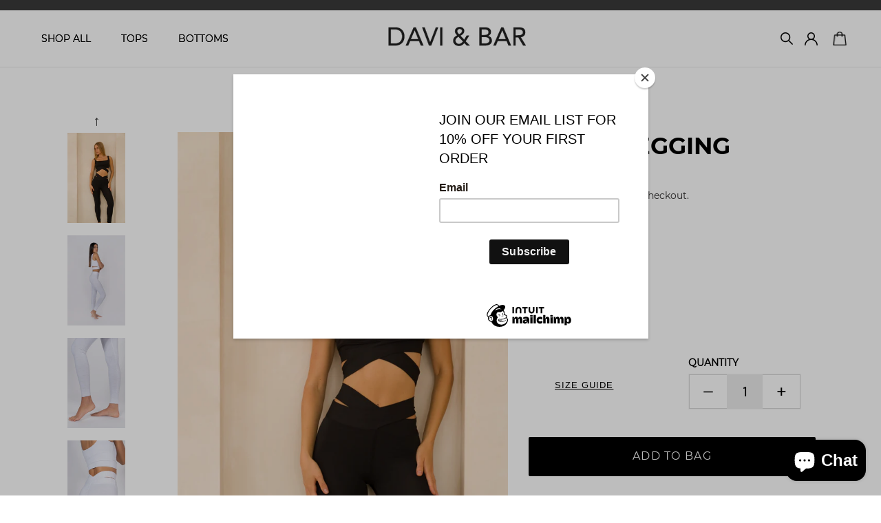

--- FILE ---
content_type: text/html; charset=utf-8
request_url: https://www.daviandbar.com/products/cross-leggings
body_size: 50208
content:
<!doctype html>
<html class="no-js" lang="en">
<head>


<!-- starapps_core_start -->
<!-- This code is automatically managed by StarApps Studio -->
<!-- Please contact support@starapps.studio for any help -->
<!-- File location: snippets/starapps-core.liquid -->


    
<!-- starapps_core_end -->

  <script id="mcjs">!function(c,h,i,m,p){m=c.createElement(h),p=c.getElementsByTagName(h)[0],m.async=1,m.src=i,p.parentNode.insertBefore(m,p)}(document,"script","https://chimpstatic.com/mcjs-connected/js/users/13256f9e788227806054a10dc/ecbfb610943b0a284c56531f0.js");</script><!--Content in content_for_header -->
<!--LayoutHub-Embed--><link rel="stylesheet" href="https://fonts.googleapis.com/css?family=Lato:100,200,300,400,500,600,700,800,900" /><link rel="stylesheet" type="text/css" href="[data-uri]" media="all">
<!--LH--><!--/LayoutHub-Embed--><script>
window.KiwiSizing = window.KiwiSizing === undefined ? {} : window.KiwiSizing;
KiwiSizing.shop = "davi-and-bar.myshopify.com";


KiwiSizing.data = {
  collections: "225743798436,230902988964",
  tags: "",
  product: "5785750241444",
  vendor: "davi-and-bar",
  type: "",
  title: "CROSS LEGGING",
  images: ["\/\/www.daviandbar.com\/cdn\/shop\/files\/PhotoJun122023_85954PM_bbd7db03-af0d-4099-841b-c61482cb9c5d.jpg?v=1686779282","\/\/www.daviandbar.com\/cdn\/shop\/products\/db.jpg?v=1686779282","\/\/www.daviandbar.com\/cdn\/shop\/products\/DavianDbar4218.png?v=1686779282","\/\/www.daviandbar.com\/cdn\/shop\/products\/DavianDbar4236.png?v=1686779282","\/\/www.daviandbar.com\/cdn\/shop\/products\/DavianDbar4225.png?v=1686779282","\/\/www.daviandbar.com\/cdn\/shop\/products\/whitesett.jpg?v=1686779282","\/\/www.daviandbar.com\/cdn\/shop\/files\/PhotoJun122023_91016PM_26c211d3-97c7-487d-918c-03d8a833383c.jpg?v=1686779282","\/\/www.daviandbar.com\/cdn\/shop\/files\/PhotoJun122023_90533PM_b8bcd056-dae7-447f-a118-7247cf9cfd43.jpg?v=1686779282"],
  options: [{"name":"Size","position":1,"values":["XS","S","L","M"]},{"name":"Color","position":2,"values":["White","Black"]}],
  variants: [{"id":36638620156068,"title":"XS \/ White","option1":"XS","option2":"White","option3":null,"sku":"","requires_shipping":true,"taxable":true,"featured_image":{"id":28750472413348,"product_id":5785750241444,"position":2,"created_at":"2021-04-18T22:58:09-04:00","updated_at":"2023-06-14T17:48:02-04:00","alt":null,"width":1071,"height":1500,"src":"\/\/www.daviandbar.com\/cdn\/shop\/products\/db.jpg?v=1686779282","variant_ids":[36638620156068]},"available":true,"name":"CROSS LEGGING - XS \/ White","public_title":"XS \/ White","options":["XS","White"],"price":9900,"weight":0,"compare_at_price":null,"inventory_management":"shopify","barcode":"","featured_media":{"alt":null,"id":21071297380516,"position":2,"preview_image":{"aspect_ratio":0.714,"height":1500,"width":1071,"src":"\/\/www.daviandbar.com\/cdn\/shop\/products\/db.jpg?v=1686779282"}},"requires_selling_plan":false,"selling_plan_allocations":[]},{"id":44475630420132,"title":"XS \/ Black","option1":"XS","option2":"Black","option3":null,"sku":"","requires_shipping":true,"taxable":true,"featured_image":{"id":42936117297316,"product_id":5785750241444,"position":1,"created_at":"2023-06-14T15:34:26-04:00","updated_at":"2023-06-14T17:48:02-04:00","alt":null,"width":2679,"height":4032,"src":"\/\/www.daviandbar.com\/cdn\/shop\/files\/PhotoJun122023_85954PM_bbd7db03-af0d-4099-841b-c61482cb9c5d.jpg?v=1686779282","variant_ids":[44475630420132,44475630452900,44475630485668,44475630518436]},"available":true,"name":"CROSS LEGGING - XS \/ Black","public_title":"XS \/ Black","options":["XS","Black"],"price":9900,"weight":0,"compare_at_price":null,"inventory_management":"shopify","barcode":"","featured_media":{"alt":null,"id":35646114463908,"position":1,"preview_image":{"aspect_ratio":0.664,"height":4032,"width":2679,"src":"\/\/www.daviandbar.com\/cdn\/shop\/files\/PhotoJun122023_85954PM_bbd7db03-af0d-4099-841b-c61482cb9c5d.jpg?v=1686779282"}},"requires_selling_plan":false,"selling_plan_allocations":[]},{"id":36638620188836,"title":"S \/ White","option1":"S","option2":"White","option3":null,"sku":"","requires_shipping":true,"taxable":true,"featured_image":{"id":20307592347812,"product_id":5785750241444,"position":3,"created_at":"2020-10-29T00:30:56-04:00","updated_at":"2023-06-14T17:48:02-04:00","alt":null,"width":422,"height":600,"src":"\/\/www.daviandbar.com\/cdn\/shop\/products\/DavianDbar4218.png?v=1686779282","variant_ids":[36638620188836]},"available":false,"name":"CROSS LEGGING - S \/ White","public_title":"S \/ White","options":["S","White"],"price":9900,"weight":0,"compare_at_price":null,"inventory_management":"shopify","barcode":"","featured_media":{"alt":null,"id":12483158966436,"position":3,"preview_image":{"aspect_ratio":0.703,"height":600,"width":422,"src":"\/\/www.daviandbar.com\/cdn\/shop\/products\/DavianDbar4218.png?v=1686779282"}},"requires_selling_plan":false,"selling_plan_allocations":[]},{"id":44475630452900,"title":"S \/ Black","option1":"S","option2":"Black","option3":null,"sku":"","requires_shipping":true,"taxable":true,"featured_image":{"id":42936117297316,"product_id":5785750241444,"position":1,"created_at":"2023-06-14T15:34:26-04:00","updated_at":"2023-06-14T17:48:02-04:00","alt":null,"width":2679,"height":4032,"src":"\/\/www.daviandbar.com\/cdn\/shop\/files\/PhotoJun122023_85954PM_bbd7db03-af0d-4099-841b-c61482cb9c5d.jpg?v=1686779282","variant_ids":[44475630420132,44475630452900,44475630485668,44475630518436]},"available":true,"name":"CROSS LEGGING - S \/ Black","public_title":"S \/ Black","options":["S","Black"],"price":9900,"weight":0,"compare_at_price":null,"inventory_management":"shopify","barcode":"","featured_media":{"alt":null,"id":35646114463908,"position":1,"preview_image":{"aspect_ratio":0.664,"height":4032,"width":2679,"src":"\/\/www.daviandbar.com\/cdn\/shop\/files\/PhotoJun122023_85954PM_bbd7db03-af0d-4099-841b-c61482cb9c5d.jpg?v=1686779282"}},"requires_selling_plan":false,"selling_plan_allocations":[]},{"id":36638654791844,"title":"L \/ White","option1":"L","option2":"White","option3":null,"sku":"","requires_shipping":true,"taxable":true,"featured_image":{"id":20307594969252,"product_id":5785750241444,"position":4,"created_at":"2020-10-29T00:31:02-04:00","updated_at":"2023-06-14T17:48:02-04:00","alt":null,"width":422,"height":600,"src":"\/\/www.daviandbar.com\/cdn\/shop\/products\/DavianDbar4236.png?v=1686779282","variant_ids":[36638654791844]},"available":false,"name":"CROSS LEGGING - L \/ White","public_title":"L \/ White","options":["L","White"],"price":9900,"weight":0,"compare_at_price":null,"inventory_management":"shopify","barcode":"","featured_media":{"alt":null,"id":12483163193508,"position":4,"preview_image":{"aspect_ratio":0.703,"height":600,"width":422,"src":"\/\/www.daviandbar.com\/cdn\/shop\/products\/DavianDbar4236.png?v=1686779282"}},"requires_selling_plan":false,"selling_plan_allocations":[]},{"id":44475630485668,"title":"L \/ Black","option1":"L","option2":"Black","option3":null,"sku":"","requires_shipping":true,"taxable":true,"featured_image":{"id":42936117297316,"product_id":5785750241444,"position":1,"created_at":"2023-06-14T15:34:26-04:00","updated_at":"2023-06-14T17:48:02-04:00","alt":null,"width":2679,"height":4032,"src":"\/\/www.daviandbar.com\/cdn\/shop\/files\/PhotoJun122023_85954PM_bbd7db03-af0d-4099-841b-c61482cb9c5d.jpg?v=1686779282","variant_ids":[44475630420132,44475630452900,44475630485668,44475630518436]},"available":true,"name":"CROSS LEGGING - L \/ Black","public_title":"L \/ Black","options":["L","Black"],"price":9900,"weight":0,"compare_at_price":null,"inventory_management":"shopify","barcode":"","featured_media":{"alt":null,"id":35646114463908,"position":1,"preview_image":{"aspect_ratio":0.664,"height":4032,"width":2679,"src":"\/\/www.daviandbar.com\/cdn\/shop\/files\/PhotoJun122023_85954PM_bbd7db03-af0d-4099-841b-c61482cb9c5d.jpg?v=1686779282"}},"requires_selling_plan":false,"selling_plan_allocations":[]},{"id":36754656690340,"title":"M \/ White","option1":"M","option2":"White","option3":null,"sku":"","requires_shipping":true,"taxable":true,"featured_image":{"id":20307595067556,"product_id":5785750241444,"position":5,"created_at":"2020-10-29T00:31:06-04:00","updated_at":"2023-06-14T17:48:02-04:00","alt":null,"width":422,"height":600,"src":"\/\/www.daviandbar.com\/cdn\/shop\/products\/DavianDbar4225.png?v=1686779282","variant_ids":[36754656690340]},"available":false,"name":"CROSS LEGGING - M \/ White","public_title":"M \/ White","options":["M","White"],"price":9900,"weight":0,"compare_at_price":null,"inventory_management":"shopify","barcode":"","featured_media":{"alt":null,"id":12483163390116,"position":5,"preview_image":{"aspect_ratio":0.703,"height":600,"width":422,"src":"\/\/www.daviandbar.com\/cdn\/shop\/products\/DavianDbar4225.png?v=1686779282"}},"requires_selling_plan":false,"selling_plan_allocations":[]},{"id":44475630518436,"title":"M \/ Black","option1":"M","option2":"Black","option3":null,"sku":"","requires_shipping":true,"taxable":true,"featured_image":{"id":42936117297316,"product_id":5785750241444,"position":1,"created_at":"2023-06-14T15:34:26-04:00","updated_at":"2023-06-14T17:48:02-04:00","alt":null,"width":2679,"height":4032,"src":"\/\/www.daviandbar.com\/cdn\/shop\/files\/PhotoJun122023_85954PM_bbd7db03-af0d-4099-841b-c61482cb9c5d.jpg?v=1686779282","variant_ids":[44475630420132,44475630452900,44475630485668,44475630518436]},"available":true,"name":"CROSS LEGGING - M \/ Black","public_title":"M \/ Black","options":["M","Black"],"price":9900,"weight":0,"compare_at_price":null,"inventory_management":"shopify","barcode":"","featured_media":{"alt":null,"id":35646114463908,"position":1,"preview_image":{"aspect_ratio":0.664,"height":4032,"width":2679,"src":"\/\/www.daviandbar.com\/cdn\/shop\/files\/PhotoJun122023_85954PM_bbd7db03-af0d-4099-841b-c61482cb9c5d.jpg?v=1686779282"}},"requires_selling_plan":false,"selling_plan_allocations":[]}],
};

</script>
  <link rel="stylesheet" href="https://size-charts-relentless.herokuapp.com/css/size-charts-relentless.css" />
<script>
var sizeChartsRelentless = window.sizeChartsRelentless || {};
sizeChartsRelentless.product = {"id":5785750241444,"title":"CROSS LEGGING","handle":"cross-leggings","description":"\u003cp\u003eThe Cross legging is compressive, but also soft to the touch which makes for an effortless workout. Features body contouring fabric that feels like second skin, hugs curves for a sleek and sculpted look.\u003c\/p\u003e\n\u003cp\u003eRuns small. If you’re in between sizes we recommend sizing up. \u003c\/p\u003e\n\u003cp\u003e\u003cbr\u003e\u003cspan data-mce-fragment=\"1\"\u003eModel is 5”7 and wears a size S. See customer photos and how others wore it on \u003ca title=\"Davi + Bar Reviews | Revvie\" href=\"https:\/\/www.revvieit.com\/reviews\/davi-and-bar-reviews\"\u003eRevvie\u003c\/a\u003e.\u003c\/span\u003e\u003c\/p\u003e","published_at":"2020-10-15T03:53:19-04:00","created_at":"2020-10-15T03:53:18-04:00","vendor":"davi-and-bar","type":"","tags":[],"price":9900,"price_min":9900,"price_max":9900,"available":true,"price_varies":false,"compare_at_price":null,"compare_at_price_min":0,"compare_at_price_max":0,"compare_at_price_varies":false,"variants":[{"id":36638620156068,"title":"XS \/ White","option1":"XS","option2":"White","option3":null,"sku":"","requires_shipping":true,"taxable":true,"featured_image":{"id":28750472413348,"product_id":5785750241444,"position":2,"created_at":"2021-04-18T22:58:09-04:00","updated_at":"2023-06-14T17:48:02-04:00","alt":null,"width":1071,"height":1500,"src":"\/\/www.daviandbar.com\/cdn\/shop\/products\/db.jpg?v=1686779282","variant_ids":[36638620156068]},"available":true,"name":"CROSS LEGGING - XS \/ White","public_title":"XS \/ White","options":["XS","White"],"price":9900,"weight":0,"compare_at_price":null,"inventory_management":"shopify","barcode":"","featured_media":{"alt":null,"id":21071297380516,"position":2,"preview_image":{"aspect_ratio":0.714,"height":1500,"width":1071,"src":"\/\/www.daviandbar.com\/cdn\/shop\/products\/db.jpg?v=1686779282"}},"requires_selling_plan":false,"selling_plan_allocations":[]},{"id":44475630420132,"title":"XS \/ Black","option1":"XS","option2":"Black","option3":null,"sku":"","requires_shipping":true,"taxable":true,"featured_image":{"id":42936117297316,"product_id":5785750241444,"position":1,"created_at":"2023-06-14T15:34:26-04:00","updated_at":"2023-06-14T17:48:02-04:00","alt":null,"width":2679,"height":4032,"src":"\/\/www.daviandbar.com\/cdn\/shop\/files\/PhotoJun122023_85954PM_bbd7db03-af0d-4099-841b-c61482cb9c5d.jpg?v=1686779282","variant_ids":[44475630420132,44475630452900,44475630485668,44475630518436]},"available":true,"name":"CROSS LEGGING - XS \/ Black","public_title":"XS \/ Black","options":["XS","Black"],"price":9900,"weight":0,"compare_at_price":null,"inventory_management":"shopify","barcode":"","featured_media":{"alt":null,"id":35646114463908,"position":1,"preview_image":{"aspect_ratio":0.664,"height":4032,"width":2679,"src":"\/\/www.daviandbar.com\/cdn\/shop\/files\/PhotoJun122023_85954PM_bbd7db03-af0d-4099-841b-c61482cb9c5d.jpg?v=1686779282"}},"requires_selling_plan":false,"selling_plan_allocations":[]},{"id":36638620188836,"title":"S \/ White","option1":"S","option2":"White","option3":null,"sku":"","requires_shipping":true,"taxable":true,"featured_image":{"id":20307592347812,"product_id":5785750241444,"position":3,"created_at":"2020-10-29T00:30:56-04:00","updated_at":"2023-06-14T17:48:02-04:00","alt":null,"width":422,"height":600,"src":"\/\/www.daviandbar.com\/cdn\/shop\/products\/DavianDbar4218.png?v=1686779282","variant_ids":[36638620188836]},"available":false,"name":"CROSS LEGGING - S \/ White","public_title":"S \/ White","options":["S","White"],"price":9900,"weight":0,"compare_at_price":null,"inventory_management":"shopify","barcode":"","featured_media":{"alt":null,"id":12483158966436,"position":3,"preview_image":{"aspect_ratio":0.703,"height":600,"width":422,"src":"\/\/www.daviandbar.com\/cdn\/shop\/products\/DavianDbar4218.png?v=1686779282"}},"requires_selling_plan":false,"selling_plan_allocations":[]},{"id":44475630452900,"title":"S \/ Black","option1":"S","option2":"Black","option3":null,"sku":"","requires_shipping":true,"taxable":true,"featured_image":{"id":42936117297316,"product_id":5785750241444,"position":1,"created_at":"2023-06-14T15:34:26-04:00","updated_at":"2023-06-14T17:48:02-04:00","alt":null,"width":2679,"height":4032,"src":"\/\/www.daviandbar.com\/cdn\/shop\/files\/PhotoJun122023_85954PM_bbd7db03-af0d-4099-841b-c61482cb9c5d.jpg?v=1686779282","variant_ids":[44475630420132,44475630452900,44475630485668,44475630518436]},"available":true,"name":"CROSS LEGGING - S \/ Black","public_title":"S \/ Black","options":["S","Black"],"price":9900,"weight":0,"compare_at_price":null,"inventory_management":"shopify","barcode":"","featured_media":{"alt":null,"id":35646114463908,"position":1,"preview_image":{"aspect_ratio":0.664,"height":4032,"width":2679,"src":"\/\/www.daviandbar.com\/cdn\/shop\/files\/PhotoJun122023_85954PM_bbd7db03-af0d-4099-841b-c61482cb9c5d.jpg?v=1686779282"}},"requires_selling_plan":false,"selling_plan_allocations":[]},{"id":36638654791844,"title":"L \/ White","option1":"L","option2":"White","option3":null,"sku":"","requires_shipping":true,"taxable":true,"featured_image":{"id":20307594969252,"product_id":5785750241444,"position":4,"created_at":"2020-10-29T00:31:02-04:00","updated_at":"2023-06-14T17:48:02-04:00","alt":null,"width":422,"height":600,"src":"\/\/www.daviandbar.com\/cdn\/shop\/products\/DavianDbar4236.png?v=1686779282","variant_ids":[36638654791844]},"available":false,"name":"CROSS LEGGING - L \/ White","public_title":"L \/ White","options":["L","White"],"price":9900,"weight":0,"compare_at_price":null,"inventory_management":"shopify","barcode":"","featured_media":{"alt":null,"id":12483163193508,"position":4,"preview_image":{"aspect_ratio":0.703,"height":600,"width":422,"src":"\/\/www.daviandbar.com\/cdn\/shop\/products\/DavianDbar4236.png?v=1686779282"}},"requires_selling_plan":false,"selling_plan_allocations":[]},{"id":44475630485668,"title":"L \/ Black","option1":"L","option2":"Black","option3":null,"sku":"","requires_shipping":true,"taxable":true,"featured_image":{"id":42936117297316,"product_id":5785750241444,"position":1,"created_at":"2023-06-14T15:34:26-04:00","updated_at":"2023-06-14T17:48:02-04:00","alt":null,"width":2679,"height":4032,"src":"\/\/www.daviandbar.com\/cdn\/shop\/files\/PhotoJun122023_85954PM_bbd7db03-af0d-4099-841b-c61482cb9c5d.jpg?v=1686779282","variant_ids":[44475630420132,44475630452900,44475630485668,44475630518436]},"available":true,"name":"CROSS LEGGING - L \/ Black","public_title":"L \/ Black","options":["L","Black"],"price":9900,"weight":0,"compare_at_price":null,"inventory_management":"shopify","barcode":"","featured_media":{"alt":null,"id":35646114463908,"position":1,"preview_image":{"aspect_ratio":0.664,"height":4032,"width":2679,"src":"\/\/www.daviandbar.com\/cdn\/shop\/files\/PhotoJun122023_85954PM_bbd7db03-af0d-4099-841b-c61482cb9c5d.jpg?v=1686779282"}},"requires_selling_plan":false,"selling_plan_allocations":[]},{"id":36754656690340,"title":"M \/ White","option1":"M","option2":"White","option3":null,"sku":"","requires_shipping":true,"taxable":true,"featured_image":{"id":20307595067556,"product_id":5785750241444,"position":5,"created_at":"2020-10-29T00:31:06-04:00","updated_at":"2023-06-14T17:48:02-04:00","alt":null,"width":422,"height":600,"src":"\/\/www.daviandbar.com\/cdn\/shop\/products\/DavianDbar4225.png?v=1686779282","variant_ids":[36754656690340]},"available":false,"name":"CROSS LEGGING - M \/ White","public_title":"M \/ White","options":["M","White"],"price":9900,"weight":0,"compare_at_price":null,"inventory_management":"shopify","barcode":"","featured_media":{"alt":null,"id":12483163390116,"position":5,"preview_image":{"aspect_ratio":0.703,"height":600,"width":422,"src":"\/\/www.daviandbar.com\/cdn\/shop\/products\/DavianDbar4225.png?v=1686779282"}},"requires_selling_plan":false,"selling_plan_allocations":[]},{"id":44475630518436,"title":"M \/ Black","option1":"M","option2":"Black","option3":null,"sku":"","requires_shipping":true,"taxable":true,"featured_image":{"id":42936117297316,"product_id":5785750241444,"position":1,"created_at":"2023-06-14T15:34:26-04:00","updated_at":"2023-06-14T17:48:02-04:00","alt":null,"width":2679,"height":4032,"src":"\/\/www.daviandbar.com\/cdn\/shop\/files\/PhotoJun122023_85954PM_bbd7db03-af0d-4099-841b-c61482cb9c5d.jpg?v=1686779282","variant_ids":[44475630420132,44475630452900,44475630485668,44475630518436]},"available":true,"name":"CROSS LEGGING - M \/ Black","public_title":"M \/ Black","options":["M","Black"],"price":9900,"weight":0,"compare_at_price":null,"inventory_management":"shopify","barcode":"","featured_media":{"alt":null,"id":35646114463908,"position":1,"preview_image":{"aspect_ratio":0.664,"height":4032,"width":2679,"src":"\/\/www.daviandbar.com\/cdn\/shop\/files\/PhotoJun122023_85954PM_bbd7db03-af0d-4099-841b-c61482cb9c5d.jpg?v=1686779282"}},"requires_selling_plan":false,"selling_plan_allocations":[]}],"images":["\/\/www.daviandbar.com\/cdn\/shop\/files\/PhotoJun122023_85954PM_bbd7db03-af0d-4099-841b-c61482cb9c5d.jpg?v=1686779282","\/\/www.daviandbar.com\/cdn\/shop\/products\/db.jpg?v=1686779282","\/\/www.daviandbar.com\/cdn\/shop\/products\/DavianDbar4218.png?v=1686779282","\/\/www.daviandbar.com\/cdn\/shop\/products\/DavianDbar4236.png?v=1686779282","\/\/www.daviandbar.com\/cdn\/shop\/products\/DavianDbar4225.png?v=1686779282","\/\/www.daviandbar.com\/cdn\/shop\/products\/whitesett.jpg?v=1686779282","\/\/www.daviandbar.com\/cdn\/shop\/files\/PhotoJun122023_91016PM_26c211d3-97c7-487d-918c-03d8a833383c.jpg?v=1686779282","\/\/www.daviandbar.com\/cdn\/shop\/files\/PhotoJun122023_90533PM_b8bcd056-dae7-447f-a118-7247cf9cfd43.jpg?v=1686779282"],"featured_image":"\/\/www.daviandbar.com\/cdn\/shop\/files\/PhotoJun122023_85954PM_bbd7db03-af0d-4099-841b-c61482cb9c5d.jpg?v=1686779282","options":["Size","Color"],"media":[{"alt":null,"id":35646114463908,"position":1,"preview_image":{"aspect_ratio":0.664,"height":4032,"width":2679,"src":"\/\/www.daviandbar.com\/cdn\/shop\/files\/PhotoJun122023_85954PM_bbd7db03-af0d-4099-841b-c61482cb9c5d.jpg?v=1686779282"},"aspect_ratio":0.664,"height":4032,"media_type":"image","src":"\/\/www.daviandbar.com\/cdn\/shop\/files\/PhotoJun122023_85954PM_bbd7db03-af0d-4099-841b-c61482cb9c5d.jpg?v=1686779282","width":2679},{"alt":null,"id":21071297380516,"position":2,"preview_image":{"aspect_ratio":0.714,"height":1500,"width":1071,"src":"\/\/www.daviandbar.com\/cdn\/shop\/products\/db.jpg?v=1686779282"},"aspect_ratio":0.714,"height":1500,"media_type":"image","src":"\/\/www.daviandbar.com\/cdn\/shop\/products\/db.jpg?v=1686779282","width":1071},{"alt":null,"id":12483158966436,"position":3,"preview_image":{"aspect_ratio":0.703,"height":600,"width":422,"src":"\/\/www.daviandbar.com\/cdn\/shop\/products\/DavianDbar4218.png?v=1686779282"},"aspect_ratio":0.703,"height":600,"media_type":"image","src":"\/\/www.daviandbar.com\/cdn\/shop\/products\/DavianDbar4218.png?v=1686779282","width":422},{"alt":null,"id":12483163193508,"position":4,"preview_image":{"aspect_ratio":0.703,"height":600,"width":422,"src":"\/\/www.daviandbar.com\/cdn\/shop\/products\/DavianDbar4236.png?v=1686779282"},"aspect_ratio":0.703,"height":600,"media_type":"image","src":"\/\/www.daviandbar.com\/cdn\/shop\/products\/DavianDbar4236.png?v=1686779282","width":422},{"alt":null,"id":12483163390116,"position":5,"preview_image":{"aspect_ratio":0.703,"height":600,"width":422,"src":"\/\/www.daviandbar.com\/cdn\/shop\/products\/DavianDbar4225.png?v=1686779282"},"aspect_ratio":0.703,"height":600,"media_type":"image","src":"\/\/www.daviandbar.com\/cdn\/shop\/products\/DavianDbar4225.png?v=1686779282","width":422},{"alt":null,"id":24039125713060,"position":6,"preview_image":{"aspect_ratio":0.667,"height":4096,"width":2730,"src":"\/\/www.daviandbar.com\/cdn\/shop\/products\/whitesett.jpg?v=1686779282"},"aspect_ratio":0.667,"height":4096,"media_type":"image","src":"\/\/www.daviandbar.com\/cdn\/shop\/products\/whitesett.jpg?v=1686779282","width":2730},{"alt":null,"id":35646114365604,"position":7,"preview_image":{"aspect_ratio":0.665,"height":4032,"width":2680,"src":"\/\/www.daviandbar.com\/cdn\/shop\/files\/PhotoJun122023_91016PM_26c211d3-97c7-487d-918c-03d8a833383c.jpg?v=1686779282"},"aspect_ratio":0.665,"height":4032,"media_type":"image","src":"\/\/www.daviandbar.com\/cdn\/shop\/files\/PhotoJun122023_91016PM_26c211d3-97c7-487d-918c-03d8a833383c.jpg?v=1686779282","width":2680},{"alt":null,"id":35646114398372,"position":8,"preview_image":{"aspect_ratio":0.664,"height":4032,"width":2679,"src":"\/\/www.daviandbar.com\/cdn\/shop\/files\/PhotoJun122023_90533PM_b8bcd056-dae7-447f-a118-7247cf9cfd43.jpg?v=1686779282"},"aspect_ratio":0.664,"height":4032,"media_type":"image","src":"\/\/www.daviandbar.com\/cdn\/shop\/files\/PhotoJun122023_90533PM_b8bcd056-dae7-447f-a118-7247cf9cfd43.jpg?v=1686779282","width":2679}],"requires_selling_plan":false,"selling_plan_groups":[],"content":"\u003cp\u003eThe Cross legging is compressive, but also soft to the touch which makes for an effortless workout. Features body contouring fabric that feels like second skin, hugs curves for a sleek and sculpted look.\u003c\/p\u003e\n\u003cp\u003eRuns small. If you’re in between sizes we recommend sizing up. \u003c\/p\u003e\n\u003cp\u003e\u003cbr\u003e\u003cspan data-mce-fragment=\"1\"\u003eModel is 5”7 and wears a size S. See customer photos and how others wore it on \u003ca title=\"Davi + Bar Reviews | Revvie\" href=\"https:\/\/www.revvieit.com\/reviews\/davi-and-bar-reviews\"\u003eRevvie\u003c\/a\u003e.\u003c\/span\u003e\u003c\/p\u003e"};
sizeChartsRelentless.productCollections = [{"id":225743798436,"handle":"bottoms","updated_at":"2026-01-15T16:27:13-05:00","published_at":"2020-10-08T04:29:53-04:00","sort_order":"best-selling","template_suffix":"","published_scope":"web","title":"Bottoms","body_html":""},{"id":230902988964,"handle":"new-arrivals","title":"SHOP BEST SELLERS","updated_at":"2026-01-15T16:36:42-05:00","body_html":"","published_at":"2020-11-19T03:27:24-05:00","sort_order":"manual","template_suffix":"","disjunctive":true,"rules":[{"column":"title","relation":"contains","condition":"jump"},{"column":"title","relation":"contains","condition":"contour"},{"column":"title","relation":"contains","condition":"cross"}],"published_scope":"web"}];
sizeChartsRelentless.metafield = {"charts":[{"id":"2","title":"aaa","descriptionTop":"<p>aaaa</p>","values":[["aaa","aaa"]],"descriptionBottom":"","conditionsOperator":"products-matching-any-condition-below","conditions":[{"id":"225743798436","type":"collection","operator":"is-equal-to","title":"Bottoms"}],"buttonPlacement":"use-global","parentSizeChart":"[object Object]"}],"buttonPlacement":"","buttonIcon":"","buttonText":"","buttonSize":"","currentPlan":""};
</script>


  <meta charset="utf-8">
  <meta http-equiv="X-UA-Compatible" content="IE=edge,chrome=1">
  <meta name="viewport" content="width=device-width,initial-scale=1">
  <meta name="theme-color" content="rgba(0,0,0,0)">
<script src="https://code.jquery.com/jquery-1.11.1.min.js"></script>
  <link rel="preconnect" href="https://cdn.shopify.com" crossorigin>
  <link rel="preconnect" href="https://fonts.shopify.com" crossorigin>
  <link rel="preconnect" href="https://monorail-edge.shopifysvc.com">
<!-- <link href="https://fonts.googleapis.com/css2?family=Open+Sans&display=swap" rel="stylesheet"> -->
  <link href="https://fonts.googleapis.com/css2?family=Open+Sans:wght@300;400;600;700;800&display=swap" rel="stylesheet">
  <link href="https://fonts.googleapis.com/css2?family=Karla:wght@700&display=swap" rel="stylesheet"><link rel="preload" href="//www.daviandbar.com/cdn/shop/t/13/assets/theme.css?v=75039688630408851401702536302" as="style">
  <link rel="preload" as="font" href="" type="font/woff2" crossorigin>
  <link rel="preload" as="font" href="" type="font/woff2" crossorigin>
  <link rel="preload" as="font" href="" type="font/woff2" crossorigin>
  <link rel="preload" href="//www.daviandbar.com/cdn/shop/t/13/assets/theme.js?v=113614135786328973571686658174" as="script">
  <link rel="preload" href="//www.daviandbar.com/cdn/shop/t/13/assets/lazysizes.js?v=63098554868324070131686658174" as="script">

  <link  href="//www.daviandbar.com/cdn/shop/t/13/assets/slick.css?v=166882476749204169561686658174" as="style">
  <link  href="//www.daviandbar.com/cdn/shop/t/13/assets/slick-theme.css?v=154572330992693840251686658174" as="style"><link rel="canonical" href="https://www.daviandbar.com/products/cross-leggings"><link rel="shortcut icon" href="//www.daviandbar.com/cdn/shop/files/2b24b6ca-908a-493f-a0bf-a5bfa0ebfc40_32x32.jpg?v=1620171137" type="image/png"><title>CROSS LEGGING
&ndash; Davi &amp; Bar</title><meta name="description" content="The Cross legging is compressive, but also soft to the touch which makes for an effortless workout. Features body contouring fabric that feels like second skin, hugs curves for a sleek and sculpted look. Runs small. If you’re in between sizes we recommend sizing up.  Model is 5”7 and wears a size S. See customer photos"><!-- /snippets/social-meta-tags.liquid -->




<meta property="og:site_name" content="Davi &amp; Bar">
<meta property="og:url" content="https://www.daviandbar.com/products/cross-leggings">
<meta property="og:title" content="CROSS LEGGING">
<meta property="og:type" content="product">
<meta property="og:description" content="The Cross legging is compressive, but also soft to the touch which makes for an effortless workout. Features body contouring fabric that feels like second skin, hugs curves for a sleek and sculpted look. Runs small. If you’re in between sizes we recommend sizing up.  Model is 5”7 and wears a size S. See customer photos">

  <meta property="og:price:amount" content="99.00">
  <meta property="og:price:currency" content="USD">

<meta property="og:image" content="http://www.daviandbar.com/cdn/shop/files/PhotoJun122023_85954PM_bbd7db03-af0d-4099-841b-c61482cb9c5d_1200x1200.jpg?v=1686779282"><meta property="og:image" content="http://www.daviandbar.com/cdn/shop/products/db_1200x1200.jpg?v=1686779282"><meta property="og:image" content="http://www.daviandbar.com/cdn/shop/products/DavianDbar4218_1200x1200.png?v=1686779282">
<meta property="og:image:secure_url" content="https://www.daviandbar.com/cdn/shop/files/PhotoJun122023_85954PM_bbd7db03-af0d-4099-841b-c61482cb9c5d_1200x1200.jpg?v=1686779282"><meta property="og:image:secure_url" content="https://www.daviandbar.com/cdn/shop/products/db_1200x1200.jpg?v=1686779282"><meta property="og:image:secure_url" content="https://www.daviandbar.com/cdn/shop/products/DavianDbar4218_1200x1200.png?v=1686779282">


  <meta name="twitter:site" content="@#">

<meta name="twitter:card" content="summary_large_image">
<meta name="twitter:title" content="CROSS LEGGING">
<meta name="twitter:description" content="The Cross legging is compressive, but also soft to the touch which makes for an effortless workout. Features body contouring fabric that feels like second skin, hugs curves for a sleek and sculpted look. Runs small. If you’re in between sizes we recommend sizing up.  Model is 5”7 and wears a size S. See customer photos">

  
<style data-shopify>
:root {
    --color-text: #3a3a3a;
    --color-text-rgb: 58, 58, 58;
    --color-body-text: #333232;
    --color-sale-text: #ea0606;
    --color-small-button-text-border: #3a3a3a;
    --color-text-field: #ffffff;
    --color-text-field-text: #000000;
    --color-text-field-text-rgb: 0, 0, 0;

    --color-btn-primary: rgba(0,0,0,0);
    --color-btn-primary-darker: rgba(0, 0, 0, 0.0);
    --color-btn-primary-text: #ffffff;

    --color-blankstate: rgba(51, 50, 50, 0.35);
    --color-blankstate-border: rgba(51, 50, 50, 0.2);
    --color-blankstate-background: rgba(51, 50, 50, 0.1);

    --color-text-focus:#606060;
    --color-overlay-text-focus:#e6e6e6;
    --color-btn-primary-focus:rgba(64, 64, 64, 0.0);
    --color-btn-social-focus:#d2d2d2;
    --color-small-button-text-border-focus:#606060;
    --predictive-search-focus:#f2f2f2;

    --color-body: #ffffff;
    --color-bg: #ffffff;
    --color-bg-rgb: 255, 255, 255;
    --color-bg-alt: rgba(51, 50, 50, 0.05);
    --color-bg-currency-selector: rgba(51, 50, 50, 0.2);

    --color-overlay-title-text: #ffffff;
    --color-image-overlay: rgba(0,0,0,0);
    --color-image-overlay-rgb: 0, 0, 0;--opacity-image-overlay: 0.1;--hover-overlay-opacity: 0.5;

    --color-border: #ebebeb;
    --color-border-form: rgba(0,0,0,0);
    --color-border-form-darker: rgba(0, 0, 0, 0.0);

    --svg-select-icon: url(//www.daviandbar.com/cdn/shop/t/13/assets/ico-select.svg?v=29003672709104678581686658174);
    --slick-img-url: url(//www.daviandbar.com/cdn/shop/t/13/assets/ajax-loader.gif?v=41356863302472015721686658174);

    --font-weight-body--bold: 700;
    --font-weight-body--bolder: 700;

    --font-stack-header: Helvetica, Arial, sans-serif;
    --font-style-header: normal;
    --font-weight-header: 400;

    --font-stack-body: Helvetica, Arial, sans-serif;
    --font-style-body: normal;
    --font-weight-body: 400;

    --font-size-header: 24;

    --font-size-base: 15;

    --font-h1-desktop: 32;
    --font-h1-mobile: 30;
    --font-h2-desktop: 18;
    --font-h2-mobile: 16;
    --font-h3-mobile: 18;
    --font-h4-desktop: 16;
    --font-h4-mobile: 14;
    --font-h5-desktop: 13;
    --font-h5-mobile: 12;
    --font-h6-desktop: 12;
    --font-h6-mobile: 11;

    --font-mega-title-large-desktop: 60;

    --font-rich-text-large: 17;
    --font-rich-text-small: 13;

    
--color-video-bg: #f2f2f2;

    
    --global-color-image-loader-primary: rgba(58, 58, 58, 0.06);
    --global-color-image-loader-secondary: rgba(58, 58, 58, 0.12);
  }
</style>


  <style>*,::after,::before{box-sizing:border-box}body{margin:0}body,html{background-color:var(--color-body)}body,button{font-size:calc(var(--font-size-base) * 1px);font-family:var(--font-stack-body);font-style:var(--font-style-body);font-weight:var(--font-weight-body);color:var(--color-text);line-height:1.5}body,button{-webkit-font-smoothing:antialiased;-webkit-text-size-adjust:100%}.border-bottom{border-bottom:1px solid var(--color-border)}.btn--link{background-color:transparent;border:0;margin:0;color:var(--color-text);text-align:left}.text-right{text-align:right}.icon{display:inline-block;width:20px;height:20px;vertical-align:middle;fill:currentColor}.icon__fallback-text,.visually-hidden{position:absolute!important;overflow:hidden;clip:rect(0 0 0 0);height:1px;width:1px;margin:-1px;padding:0;border:0}svg.icon:not(.icon--full-color) circle,svg.icon:not(.icon--full-color) ellipse,svg.icon:not(.icon--full-color) g,svg.icon:not(.icon--full-color) line,svg.icon:not(.icon--full-color) path,svg.icon:not(.icon--full-color) polygon,svg.icon:not(.icon--full-color) polyline,svg.icon:not(.icon--full-color) rect,symbol.icon:not(.icon--full-color) circle,symbol.icon:not(.icon--full-color) ellipse,symbol.icon:not(.icon--full-color) g,symbol.icon:not(.icon--full-color) line,symbol.icon:not(.icon--full-color) path,symbol.icon:not(.icon--full-color) polygon,symbol.icon:not(.icon--full-color) polyline,symbol.icon:not(.icon--full-color) rect{fill:inherit;stroke:inherit}li{list-style:none}.list--inline{padding:0;margin:0}.list--inline>li{display:inline-block;margin-bottom:0;vertical-align:middle}a{color:var(--color-text);text-decoration:none}.h1,.h2,h1,h2{margin:0 0 17.5px;font-family:var(--font-stack-header);font-style:var(--font-style-header);font-weight:var(--font-weight-header);line-height:1.2;overflow-wrap:break-word;word-wrap:break-word}.h1 a,.h2 a,h1 a,h2 a{color:inherit;text-decoration:none;font-weight:inherit}.h1,h1{font-size:calc(((var(--font-h1-desktop))/ (var(--font-size-base))) * 1em);text-transform:none;letter-spacing:0}@media only screen and (max-width:749px){.h1,h1{font-size:calc(((var(--font-h1-mobile))/ (var(--font-size-base))) * 1em)}}.h2,h2{font-size:calc(((var(--font-h2-desktop))/ (var(--font-size-base))) * 1em);text-transform:uppercase;letter-spacing:.1em}@media only screen and (max-width:749px){.h2,h2{font-size:calc(((var(--font-h2-mobile))/ (var(--font-size-base))) * 1em)}}p{color:var(--color-body-text);margin:0 0 19.44444px}@media only screen and (max-width:749px){p{font-size:calc(((var(--font-size-base) - 1)/ (var(--font-size-base))) * 1em)}}p:last-child{margin-bottom:0}@media only screen and (max-width:749px){.small--hide{display:none!important}}.grid{list-style:none;margin:0;padding:0;margin-left:-30px}.grid::after{content:'';display:table;clear:both}@media only screen and (max-width:749px){.grid{margin-left:-22px}}.grid::after{content:'';display:table;clear:both}.grid--no-gutters{margin-left:0}.grid--no-gutters .grid__item{padding-left:0}.grid--table{display:table;table-layout:fixed;width:100%}.grid--table>.grid__item{float:none;display:table-cell;vertical-align:middle}.grid__item{float:left;padding-left:30px;width:100%}@media only screen and (max-width:749px){.grid__item{padding-left:22px}}.grid__item[class*="--push"]{position:relative}@media only screen and (min-width:750px){.medium-up--one-quarter{width:25%}.medium-up--push-one-third{width:33.33%}.medium-up--one-half{width:50%}.medium-up--push-one-third{left:33.33%;position:relative}}.site-header{position:relative;background-color:var(--color-body)}@media only screen and (max-width:749px){.site-header{border-bottom:1px solid var(--color-border)}}@media only screen and (min-width:750px){.site-header{padding:0 55px}.site-header.logo--center{padding-top:30px}}.site-header__logo{margin:15px 0}.logo-align--center .site-header__logo{text-align:center;margin:0 auto}@media only screen and (max-width:749px){.logo-align--center .site-header__logo{text-align:left;margin:15px 0}}@media only screen and (max-width:749px){.site-header__logo{padding-left:22px;text-align:left}.site-header__logo img{margin:0}}.site-header__logo-link{display:inline-block;word-break:break-word}@media only screen and (min-width:750px){.logo-align--center .site-header__logo-link{margin:0 auto}}.site-header__logo-image{display:block}@media only screen and (min-width:750px){.site-header__logo-image{margin:0 auto}}.site-header__logo-image img{width:100%}.site-header__logo-image--centered img{margin:0 auto}.site-header__logo img{display:block}.site-header__icons{position:relative;white-space:nowrap}@media only screen and (max-width:749px){.site-header__icons{width:auto;padding-right:13px}.site-header__icons .btn--link,.site-header__icons .site-header__cart{font-size:calc(((var(--font-size-base))/ (var(--font-size-base))) * 1em)}}.site-header__icons-wrapper{position:relative;display:-webkit-flex;display:-ms-flexbox;display:flex;width:100%;-ms-flex-align:center;-webkit-align-items:center;-moz-align-items:center;-ms-align-items:center;-o-align-items:center;align-items:center;-webkit-justify-content:flex-end;-ms-justify-content:flex-end;justify-content:flex-end}.site-header__account,.site-header__cart,.site-header__search{position:relative}.site-header__search.site-header__icon{display:none}@media only screen and (min-width:1400px){.site-header__search.site-header__icon{display:block}}.site-header__search-toggle{display:block}@media only screen and (min-width:750px){.site-header__account,.site-header__cart{padding:10px 11px}}.site-header__cart-title,.site-header__search-title{position:absolute!important;overflow:hidden;clip:rect(0 0 0 0);height:1px;width:1px;margin:-1px;padding:0;border:0;display:block;vertical-align:middle}.site-header__cart-title{margin-right:3px}.site-header__cart-count{display:flex;align-items:center;justify-content:center;position:absolute;right:.4rem;top:.2rem;font-weight:700;background-color:var(--color-btn-primary);color:var(--color-btn-primary-text);border-radius:50%;min-width:1em;height:1em}.site-header__cart-count span{font-family:HelveticaNeue,"Helvetica Neue",Helvetica,Arial,sans-serif;font-size:calc(11em / 16);line-height:1}@media only screen and (max-width:749px){.site-header__cart-count{top:calc(7em / 16);right:0;border-radius:50%;min-width:calc(19em / 16);height:calc(19em / 16)}}@media only screen and (max-width:749px){.site-header__cart-count span{padding:.25em calc(6em / 16);font-size:12px}}.site-header__menu{display:none}@media only screen and (max-width:749px){.site-header__icon{display:inline-block;vertical-align:middle;padding:10px 11px;margin:0}}@media only screen and (min-width:750px){.site-header__icon .icon-search{margin-right:3px}}.announcement-bar{z-index:10;position:relative;text-align:center;border-bottom:1px solid transparent;padding:2px}.announcement-bar__link{display:block}.announcement-bar__message{display:block;padding:11px 22px;font-size:calc(((16)/ (var(--font-size-base))) * 1em);font-weight:var(--font-weight-header)}@media only screen and (min-width:750px){.announcement-bar__message{padding-left:55px;padding-right:55px}}.site-nav{position:relative;padding:0;text-align:center;margin:25px 0}.site-nav a{padding:3px 10px}.site-nav__link{display:block;white-space:nowrap}.site-nav--centered .site-nav__link{padding-top:0}.site-nav__link .icon-chevron-down{width:calc(8em / 16);height:calc(8em / 16);margin-left:.5rem}.site-nav__label{border-bottom:1px solid transparent}.site-nav__link--active .site-nav__label{border-bottom-color:var(--color-text)}.site-nav__link--button{border:none;background-color:transparent;padding:3px 10px}.site-header__mobile-nav{z-index:11;position:relative;background-color:var(--color-body)}@media only screen and (max-width:749px){.site-header__mobile-nav{display:-webkit-flex;display:-ms-flexbox;display:flex;width:100%;-ms-flex-align:center;-webkit-align-items:center;-moz-align-items:center;-ms-align-items:center;-o-align-items:center;align-items:center}}.mobile-nav--open .icon-close{display:none}.main-content{opacity:0}.main-content .shopify-section{display:none}.main-content .shopify-section:first-child{display:inherit}.critical-hidden{display:none}</style>

  <script>
    window.performance.mark('debut:theme_stylesheet_loaded.start');

    function onLoadStylesheet() {
      performance.mark('debut:theme_stylesheet_loaded.end');
      performance.measure('debut:theme_stylesheet_loaded', 'debut:theme_stylesheet_loaded.start', 'debut:theme_stylesheet_loaded.end');

      var url = "//www.daviandbar.com/cdn/shop/t/13/assets/theme.css?v=75039688630408851401702536302";
      var link = document.querySelector('link[href="' + url + '"]');
      link.loaded = true;
      link.dispatchEvent(new Event('load'));
    }
  </script>

  <link rel="stylesheet" href="//www.daviandbar.com/cdn/shop/t/13/assets/theme.css?v=75039688630408851401702536302" type="text/css" media="print" onload="this.media='all';onLoadStylesheet()">

  <style>
    
    
    
    
    
    
  </style>

  <script>
    var theme = {
      breakpoints: {
        medium: 750,
        large: 990,
        widescreen: 1400
      },
      strings: {
        addToCart: "Add to bag",
        soldOut: "Sold out",
        unavailable: "Unavailable",
        regularPrice: "Regular price",
        salePrice: "Sale price",
        sale: "Sale",
        fromLowestPrice: "from [price]",
        vendor: "Vendor",
        showMore: "Show More",
        showLess: "Show Less",
        searchFor: "Search for",
        addressError: "Error looking up that address",
        addressNoResults: "No results for that address",
        addressQueryLimit: "You have exceeded the Google API usage limit. Consider upgrading to a \u003ca href=\"https:\/\/developers.google.com\/maps\/premium\/usage-limits\"\u003ePremium Plan\u003c\/a\u003e.",
        authError: "There was a problem authenticating your Google Maps account.",
        newWindow: "Opens in a new window.",
        external: "Opens external website.",
        newWindowExternal: "Opens external website in a new window.",
        removeLabel: "Remove [product]",
        update: "Update",
        quantity: "Quantity",
        discountedTotal: "Discounted total",
        regularTotal: "Regular total",
        priceColumn: "See Price column for discount details.",
        quantityMinimumMessage: "Quantity must be 1 or more",
        cartError: "There was an error while updating your cart. Please try again.",
        removedItemMessage: "Removed \u003cspan class=\"cart__removed-product-details\"\u003e([quantity]) [link]\u003c\/span\u003e from your cart.",
        unitPrice: "Unit price",
        unitPriceSeparator: "per",
        oneCartCount: "1 item",
        otherCartCount: "[count] items",
        quantityLabel: "Quantity: [count]",
        products: "Products",
        loading: "Loading",
        number_of_results: "[result_number] of [results_count]",
        number_of_results_found: "[results_count] results found",
        one_result_found: "1 result found"
      },
      moneyFormat: "${{amount}}",
      moneyFormatWithCurrency: "${{amount}} USD",
      settings: {
        predictiveSearchEnabled: true,
        predictiveSearchShowPrice: false,
        predictiveSearchShowVendor: false
      },
      stylesheet: "//www.daviandbar.com/cdn/shop/t/13/assets/theme.css?v=75039688630408851401702536302"
    }

    document.documentElement.className = document.documentElement.className.replace('no-js', 'js');
  </script><script src="//www.daviandbar.com/cdn/shop/t/13/assets/theme.js?v=113614135786328973571686658174" defer="defer"></script>
  <script src="//www.daviandbar.com/cdn/shop/t/13/assets/lazysizes.js?v=63098554868324070131686658174" async="async"></script>

  <script type="text/javascript">
    if (window.MSInputMethodContext && document.documentMode) {
      var scripts = document.getElementsByTagName('script')[0];
      var polyfill = document.createElement("script");
      polyfill.defer = true;
      polyfill.src = "//www.daviandbar.com/cdn/shop/t/13/assets/ie11CustomProperties.min.js?v=146208399201472936201686658174";

      scripts.parentNode.insertBefore(polyfill, scripts);
    }
  </script>

  
<script>window.performance && window.performance.mark && window.performance.mark('shopify.content_for_header.start');</script><meta name="google-site-verification" content="XXGT42rKUpqeiXAW-PhyzCyV7z9LRLh17BawKZi-mSI">
<meta id="shopify-digital-wallet" name="shopify-digital-wallet" content="/49918967972/digital_wallets/dialog">
<meta name="shopify-checkout-api-token" content="4f0c53db5bbb263d45cb12f2ff6ee6d1">
<meta id="in-context-paypal-metadata" data-shop-id="49918967972" data-venmo-supported="false" data-environment="production" data-locale="en_US" data-paypal-v4="true" data-currency="USD">
<link rel="alternate" type="application/json+oembed" href="https://www.daviandbar.com/products/cross-leggings.oembed">
<script async="async" src="/checkouts/internal/preloads.js?locale=en-US"></script>
<link rel="preconnect" href="https://shop.app" crossorigin="anonymous">
<script async="async" src="https://shop.app/checkouts/internal/preloads.js?locale=en-US&shop_id=49918967972" crossorigin="anonymous"></script>
<script id="apple-pay-shop-capabilities" type="application/json">{"shopId":49918967972,"countryCode":"US","currencyCode":"USD","merchantCapabilities":["supports3DS"],"merchantId":"gid:\/\/shopify\/Shop\/49918967972","merchantName":"Davi \u0026 Bar","requiredBillingContactFields":["postalAddress","email"],"requiredShippingContactFields":["postalAddress","email"],"shippingType":"shipping","supportedNetworks":["visa","masterCard","amex","discover","elo","jcb"],"total":{"type":"pending","label":"Davi \u0026 Bar","amount":"1.00"},"shopifyPaymentsEnabled":true,"supportsSubscriptions":true}</script>
<script id="shopify-features" type="application/json">{"accessToken":"4f0c53db5bbb263d45cb12f2ff6ee6d1","betas":["rich-media-storefront-analytics"],"domain":"www.daviandbar.com","predictiveSearch":true,"shopId":49918967972,"locale":"en"}</script>
<script>var Shopify = Shopify || {};
Shopify.shop = "davi-and-bar.myshopify.com";
Shopify.locale = "en";
Shopify.currency = {"active":"USD","rate":"1.0"};
Shopify.country = "US";
Shopify.theme = {"name":"TFC Update ","id":138078716068,"schema_name":"Debut","schema_version":"17.4.1","theme_store_id":796,"role":"main"};
Shopify.theme.handle = "null";
Shopify.theme.style = {"id":null,"handle":null};
Shopify.cdnHost = "www.daviandbar.com/cdn";
Shopify.routes = Shopify.routes || {};
Shopify.routes.root = "/";</script>
<script type="module">!function(o){(o.Shopify=o.Shopify||{}).modules=!0}(window);</script>
<script>!function(o){function n(){var o=[];function n(){o.push(Array.prototype.slice.apply(arguments))}return n.q=o,n}var t=o.Shopify=o.Shopify||{};t.loadFeatures=n(),t.autoloadFeatures=n()}(window);</script>
<script>
  window.ShopifyPay = window.ShopifyPay || {};
  window.ShopifyPay.apiHost = "shop.app\/pay";
  window.ShopifyPay.redirectState = null;
</script>
<script id="shop-js-analytics" type="application/json">{"pageType":"product"}</script>
<script defer="defer" async type="module" src="//www.daviandbar.com/cdn/shopifycloud/shop-js/modules/v2/client.init-shop-cart-sync_DlSlHazZ.en.esm.js"></script>
<script defer="defer" async type="module" src="//www.daviandbar.com/cdn/shopifycloud/shop-js/modules/v2/chunk.common_D16XZWos.esm.js"></script>
<script type="module">
  await import("//www.daviandbar.com/cdn/shopifycloud/shop-js/modules/v2/client.init-shop-cart-sync_DlSlHazZ.en.esm.js");
await import("//www.daviandbar.com/cdn/shopifycloud/shop-js/modules/v2/chunk.common_D16XZWos.esm.js");

  window.Shopify.SignInWithShop?.initShopCartSync?.({"fedCMEnabled":true,"windoidEnabled":true});

</script>
<script defer="defer" async type="module" src="//www.daviandbar.com/cdn/shopifycloud/shop-js/modules/v2/client.payment-terms_Bp9K0NXD.en.esm.js"></script>
<script defer="defer" async type="module" src="//www.daviandbar.com/cdn/shopifycloud/shop-js/modules/v2/chunk.common_D16XZWos.esm.js"></script>
<script defer="defer" async type="module" src="//www.daviandbar.com/cdn/shopifycloud/shop-js/modules/v2/chunk.modal_UwFWkumu.esm.js"></script>
<script type="module">
  await import("//www.daviandbar.com/cdn/shopifycloud/shop-js/modules/v2/client.payment-terms_Bp9K0NXD.en.esm.js");
await import("//www.daviandbar.com/cdn/shopifycloud/shop-js/modules/v2/chunk.common_D16XZWos.esm.js");
await import("//www.daviandbar.com/cdn/shopifycloud/shop-js/modules/v2/chunk.modal_UwFWkumu.esm.js");

  
</script>
<script>
  window.Shopify = window.Shopify || {};
  if (!window.Shopify.featureAssets) window.Shopify.featureAssets = {};
  window.Shopify.featureAssets['shop-js'] = {"shop-cart-sync":["modules/v2/client.shop-cart-sync_DKWYiEUO.en.esm.js","modules/v2/chunk.common_D16XZWos.esm.js"],"init-fed-cm":["modules/v2/client.init-fed-cm_vfPMjZAC.en.esm.js","modules/v2/chunk.common_D16XZWos.esm.js"],"init-shop-email-lookup-coordinator":["modules/v2/client.init-shop-email-lookup-coordinator_CR38P6MB.en.esm.js","modules/v2/chunk.common_D16XZWos.esm.js"],"init-shop-cart-sync":["modules/v2/client.init-shop-cart-sync_DlSlHazZ.en.esm.js","modules/v2/chunk.common_D16XZWos.esm.js"],"shop-cash-offers":["modules/v2/client.shop-cash-offers_CJw4IQ6B.en.esm.js","modules/v2/chunk.common_D16XZWos.esm.js","modules/v2/chunk.modal_UwFWkumu.esm.js"],"shop-toast-manager":["modules/v2/client.shop-toast-manager_BY778Uv6.en.esm.js","modules/v2/chunk.common_D16XZWos.esm.js"],"init-windoid":["modules/v2/client.init-windoid_DVhZdEm3.en.esm.js","modules/v2/chunk.common_D16XZWos.esm.js"],"shop-button":["modules/v2/client.shop-button_D2ZzKUPa.en.esm.js","modules/v2/chunk.common_D16XZWos.esm.js"],"avatar":["modules/v2/client.avatar_BTnouDA3.en.esm.js"],"init-customer-accounts-sign-up":["modules/v2/client.init-customer-accounts-sign-up_CQZUmjGN.en.esm.js","modules/v2/client.shop-login-button_Cu5K-F7X.en.esm.js","modules/v2/chunk.common_D16XZWos.esm.js","modules/v2/chunk.modal_UwFWkumu.esm.js"],"pay-button":["modules/v2/client.pay-button_CcBqbGU7.en.esm.js","modules/v2/chunk.common_D16XZWos.esm.js"],"init-shop-for-new-customer-accounts":["modules/v2/client.init-shop-for-new-customer-accounts_B5DR5JTE.en.esm.js","modules/v2/client.shop-login-button_Cu5K-F7X.en.esm.js","modules/v2/chunk.common_D16XZWos.esm.js","modules/v2/chunk.modal_UwFWkumu.esm.js"],"shop-login-button":["modules/v2/client.shop-login-button_Cu5K-F7X.en.esm.js","modules/v2/chunk.common_D16XZWos.esm.js","modules/v2/chunk.modal_UwFWkumu.esm.js"],"shop-follow-button":["modules/v2/client.shop-follow-button_BX8Slf17.en.esm.js","modules/v2/chunk.common_D16XZWos.esm.js","modules/v2/chunk.modal_UwFWkumu.esm.js"],"init-customer-accounts":["modules/v2/client.init-customer-accounts_DjKkmQ2w.en.esm.js","modules/v2/client.shop-login-button_Cu5K-F7X.en.esm.js","modules/v2/chunk.common_D16XZWos.esm.js","modules/v2/chunk.modal_UwFWkumu.esm.js"],"lead-capture":["modules/v2/client.lead-capture_ChWCg7nV.en.esm.js","modules/v2/chunk.common_D16XZWos.esm.js","modules/v2/chunk.modal_UwFWkumu.esm.js"],"checkout-modal":["modules/v2/client.checkout-modal_DPnpVyv-.en.esm.js","modules/v2/chunk.common_D16XZWos.esm.js","modules/v2/chunk.modal_UwFWkumu.esm.js"],"shop-login":["modules/v2/client.shop-login_leRXJtcZ.en.esm.js","modules/v2/chunk.common_D16XZWos.esm.js","modules/v2/chunk.modal_UwFWkumu.esm.js"],"payment-terms":["modules/v2/client.payment-terms_Bp9K0NXD.en.esm.js","modules/v2/chunk.common_D16XZWos.esm.js","modules/v2/chunk.modal_UwFWkumu.esm.js"]};
</script>
<script>(function() {
  var isLoaded = false;
  function asyncLoad() {
    if (isLoaded) return;
    isLoaded = true;
    var urls = ["https:\/\/app.kiwisizing.com\/web\/js\/dist\/kiwiSizing\/plugin\/SizingPlugin.prod.js?v=330\u0026shop=davi-and-bar.myshopify.com","https:\/\/instagram.pinatropical.com\/insta.js?shop=davi-and-bar.myshopify.com","https:\/\/cdn.fera.ai\/js\/fera.placeholder.js?shop=davi-and-bar.myshopify.com","https:\/\/chimpstatic.com\/mcjs-connected\/js\/users\/13256f9e788227806054a10dc\/1a590fe4d1d82f79b435327e4.js?shop=davi-and-bar.myshopify.com","https:\/\/a.mailmunch.co\/widgets\/site-961326-2c819bafc4dc070f369a9efc9aeb895557dbea4a.js?shop=davi-and-bar.myshopify.com","https:\/\/cdn.routeapp.io\/route-widget-shopify\/v2\/route-widget-shopify-stable-v2.min.js?shop=davi-and-bar.myshopify.com","\/\/backinstock.useamp.com\/widget\/33229_1767155962.js?category=bis\u0026v=6\u0026shop=davi-and-bar.myshopify.com"];
    for (var i = 0; i < urls.length; i++) {
      var s = document.createElement('script');
      s.type = 'text/javascript';
      s.async = true;
      s.src = urls[i];
      var x = document.getElementsByTagName('script')[0];
      x.parentNode.insertBefore(s, x);
    }
  };
  if(window.attachEvent) {
    window.attachEvent('onload', asyncLoad);
  } else {
    window.addEventListener('load', asyncLoad, false);
  }
})();</script>
<script id="__st">var __st={"a":49918967972,"offset":-18000,"reqid":"6dbe0d52-8a14-4cce-9907-97e31cf400a8-1768591643","pageurl":"www.daviandbar.com\/products\/cross-leggings","u":"f71b3861d5aa","p":"product","rtyp":"product","rid":5785750241444};</script>
<script>window.ShopifyPaypalV4VisibilityTracking = true;</script>
<script id="captcha-bootstrap">!function(){'use strict';const t='contact',e='account',n='new_comment',o=[[t,t],['blogs',n],['comments',n],[t,'customer']],c=[[e,'customer_login'],[e,'guest_login'],[e,'recover_customer_password'],[e,'create_customer']],r=t=>t.map((([t,e])=>`form[action*='/${t}']:not([data-nocaptcha='true']) input[name='form_type'][value='${e}']`)).join(','),a=t=>()=>t?[...document.querySelectorAll(t)].map((t=>t.form)):[];function s(){const t=[...o],e=r(t);return a(e)}const i='password',u='form_key',d=['recaptcha-v3-token','g-recaptcha-response','h-captcha-response',i],f=()=>{try{return window.sessionStorage}catch{return}},m='__shopify_v',_=t=>t.elements[u];function p(t,e,n=!1){try{const o=window.sessionStorage,c=JSON.parse(o.getItem(e)),{data:r}=function(t){const{data:e,action:n}=t;return t[m]||n?{data:e,action:n}:{data:t,action:n}}(c);for(const[e,n]of Object.entries(r))t.elements[e]&&(t.elements[e].value=n);n&&o.removeItem(e)}catch(o){console.error('form repopulation failed',{error:o})}}const l='form_type',E='cptcha';function T(t){t.dataset[E]=!0}const w=window,h=w.document,L='Shopify',v='ce_forms',y='captcha';let A=!1;((t,e)=>{const n=(g='f06e6c50-85a8-45c8-87d0-21a2b65856fe',I='https://cdn.shopify.com/shopifycloud/storefront-forms-hcaptcha/ce_storefront_forms_captcha_hcaptcha.v1.5.2.iife.js',D={infoText:'Protected by hCaptcha',privacyText:'Privacy',termsText:'Terms'},(t,e,n)=>{const o=w[L][v],c=o.bindForm;if(c)return c(t,g,e,D).then(n);var r;o.q.push([[t,g,e,D],n]),r=I,A||(h.body.append(Object.assign(h.createElement('script'),{id:'captcha-provider',async:!0,src:r})),A=!0)});var g,I,D;w[L]=w[L]||{},w[L][v]=w[L][v]||{},w[L][v].q=[],w[L][y]=w[L][y]||{},w[L][y].protect=function(t,e){n(t,void 0,e),T(t)},Object.freeze(w[L][y]),function(t,e,n,w,h,L){const[v,y,A,g]=function(t,e,n){const i=e?o:[],u=t?c:[],d=[...i,...u],f=r(d),m=r(i),_=r(d.filter((([t,e])=>n.includes(e))));return[a(f),a(m),a(_),s()]}(w,h,L),I=t=>{const e=t.target;return e instanceof HTMLFormElement?e:e&&e.form},D=t=>v().includes(t);t.addEventListener('submit',(t=>{const e=I(t);if(!e)return;const n=D(e)&&!e.dataset.hcaptchaBound&&!e.dataset.recaptchaBound,o=_(e),c=g().includes(e)&&(!o||!o.value);(n||c)&&t.preventDefault(),c&&!n&&(function(t){try{if(!f())return;!function(t){const e=f();if(!e)return;const n=_(t);if(!n)return;const o=n.value;o&&e.removeItem(o)}(t);const e=Array.from(Array(32),(()=>Math.random().toString(36)[2])).join('');!function(t,e){_(t)||t.append(Object.assign(document.createElement('input'),{type:'hidden',name:u})),t.elements[u].value=e}(t,e),function(t,e){const n=f();if(!n)return;const o=[...t.querySelectorAll(`input[type='${i}']`)].map((({name:t})=>t)),c=[...d,...o],r={};for(const[a,s]of new FormData(t).entries())c.includes(a)||(r[a]=s);n.setItem(e,JSON.stringify({[m]:1,action:t.action,data:r}))}(t,e)}catch(e){console.error('failed to persist form',e)}}(e),e.submit())}));const S=(t,e)=>{t&&!t.dataset[E]&&(n(t,e.some((e=>e===t))),T(t))};for(const o of['focusin','change'])t.addEventListener(o,(t=>{const e=I(t);D(e)&&S(e,y())}));const B=e.get('form_key'),M=e.get(l),P=B&&M;t.addEventListener('DOMContentLoaded',(()=>{const t=y();if(P)for(const e of t)e.elements[l].value===M&&p(e,B);[...new Set([...A(),...v().filter((t=>'true'===t.dataset.shopifyCaptcha))])].forEach((e=>S(e,t)))}))}(h,new URLSearchParams(w.location.search),n,t,e,['guest_login'])})(!0,!0)}();</script>
<script integrity="sha256-4kQ18oKyAcykRKYeNunJcIwy7WH5gtpwJnB7kiuLZ1E=" data-source-attribution="shopify.loadfeatures" defer="defer" src="//www.daviandbar.com/cdn/shopifycloud/storefront/assets/storefront/load_feature-a0a9edcb.js" crossorigin="anonymous"></script>
<script crossorigin="anonymous" defer="defer" src="//www.daviandbar.com/cdn/shopifycloud/storefront/assets/shopify_pay/storefront-65b4c6d7.js?v=20250812"></script>
<script data-source-attribution="shopify.dynamic_checkout.dynamic.init">var Shopify=Shopify||{};Shopify.PaymentButton=Shopify.PaymentButton||{isStorefrontPortableWallets:!0,init:function(){window.Shopify.PaymentButton.init=function(){};var t=document.createElement("script");t.src="https://www.daviandbar.com/cdn/shopifycloud/portable-wallets/latest/portable-wallets.en.js",t.type="module",document.head.appendChild(t)}};
</script>
<script data-source-attribution="shopify.dynamic_checkout.buyer_consent">
  function portableWalletsHideBuyerConsent(e){var t=document.getElementById("shopify-buyer-consent"),n=document.getElementById("shopify-subscription-policy-button");t&&n&&(t.classList.add("hidden"),t.setAttribute("aria-hidden","true"),n.removeEventListener("click",e))}function portableWalletsShowBuyerConsent(e){var t=document.getElementById("shopify-buyer-consent"),n=document.getElementById("shopify-subscription-policy-button");t&&n&&(t.classList.remove("hidden"),t.removeAttribute("aria-hidden"),n.addEventListener("click",e))}window.Shopify?.PaymentButton&&(window.Shopify.PaymentButton.hideBuyerConsent=portableWalletsHideBuyerConsent,window.Shopify.PaymentButton.showBuyerConsent=portableWalletsShowBuyerConsent);
</script>
<script data-source-attribution="shopify.dynamic_checkout.cart.bootstrap">document.addEventListener("DOMContentLoaded",(function(){function t(){return document.querySelector("shopify-accelerated-checkout-cart, shopify-accelerated-checkout")}if(t())Shopify.PaymentButton.init();else{new MutationObserver((function(e,n){t()&&(Shopify.PaymentButton.init(),n.disconnect())})).observe(document.body,{childList:!0,subtree:!0})}}));
</script>
<link id="shopify-accelerated-checkout-styles" rel="stylesheet" media="screen" href="https://www.daviandbar.com/cdn/shopifycloud/portable-wallets/latest/accelerated-checkout-backwards-compat.css" crossorigin="anonymous">
<style id="shopify-accelerated-checkout-cart">
        #shopify-buyer-consent {
  margin-top: 1em;
  display: inline-block;
  width: 100%;
}

#shopify-buyer-consent.hidden {
  display: none;
}

#shopify-subscription-policy-button {
  background: none;
  border: none;
  padding: 0;
  text-decoration: underline;
  font-size: inherit;
  cursor: pointer;
}

#shopify-subscription-policy-button::before {
  box-shadow: none;
}

      </style>

<script>window.performance && window.performance.mark && window.performance.mark('shopify.content_for_header.end');</script>
 

<script>window.__pagefly_analytics_settings__={"acceptTracking":false};</script>
 <!-- BEGIN app block: shopify://apps/swatch-king/blocks/variant-swatch-king/0850b1e4-ba30-4a0d-a8f4-f9a939276d7d -->


















































  <script>
    window.vsk_data = function(){
      return {
        "block_collection_settings": {"alignment":"left","enable":true,"swatch_location":"After image","switch_on_hover":true,"preselect_variant":false,"current_template":"product"},
        "currency": "USD",
        "currency_symbol": "$",
        "primary_locale": "en",
        "localized_string": {},
        "app_setting_styles": {"products_swatch_presentation":{"slide_left_button_svg":"","slide_right_button_svg":""},"collections_swatch_presentation":{"minified":false,"minified_products":false,"minified_template":"+{count}","slide_left_button_svg":"","minified_display_count":[3,6],"slide_right_button_svg":""}},
        "app_setting": {"display_logs":false,"default_preset":58648,"pre_hide_strategy":"hide-all-theme-selectors","swatch_url_source":"cdn","product_data_source":"js"},
        "app_setting_config": {"app_execution_strategy":"all","collections_options_disabled":null,"default_swatch_image":"","do_not_select_an_option":{"text":"Select a {{ option_name }}","status":true,"control_add_to_cart":true,"allow_virtual_trigger":true,"make_a_selection_text":"Select a {{ option_name }}","auto_select_options_list":[]},"history_free_group_navigation":false,"notranslate":false,"products_options_disabled":null,"size_chart":{"type":"theme","labels":"size,sizes,taille,größe,tamanho,tamaño,koko,サイズ","position":"right","size_chart_app":"","size_chart_app_css":"","size_chart_app_selector":""},"session_storage_timeout_seconds":60,"enable_swatch":{"cart":{"enable_on_cart_product_grid":true,"enable_on_cart_featured_product":true},"home":{"enable_on_home_product_grid":true,"enable_on_home_featured_product":true},"pages":{"enable_on_custom_product_grid":true,"enable_on_custom_featured_product":true},"article":{"enable_on_article_product_grid":true,"enable_on_article_featured_product":true},"products":{"enable_on_main_product":true,"enable_on_product_grid":true},"collections":{"enable_on_collection_quick_view":true,"enable_on_collection_product_grid":true},"list_collections":{"enable_on_list_collection_quick_view":true,"enable_on_list_collection_product_grid":true}},"product_template":{"group_swatches":true,"variant_swatches":true},"product_batch_size":250,"use_optimized_urls":true,"enable_error_tracking":false,"enable_event_tracking":false,"preset_badge":{"order":[{"name":"sold_out","order":0},{"name":"sale","order":1},{"name":"new","order":2}],"new_badge_text":"NEW","new_badge_color":"#FFFFFF","sale_badge_text":"SALE","sale_badge_color":"#FFFFFF","new_badge_bg_color":"#121212D1","sale_badge_bg_color":"#D91C01D1","sold_out_badge_text":"SOLD OUT","sold_out_badge_color":"#FFFFFF","new_show_when_all_same":false,"sale_show_when_all_same":false,"sold_out_badge_bg_color":"#BBBBBBD1","new_product_max_duration":90,"sold_out_show_when_all_same":true,"min_price_diff_for_sale_badge":5}},
        "theme_settings_map": {"130735505572":33724,"113619468452":33724,"130754740388":33724,"138033397924":69152,"113621008548":33724,"122510999716":69187,"131175776420":33724,"126674993316":33724,"128319717540":33724,"128496435364":33724,"176241246372":523899,"129198882980":33724,"129655046308":33724,"138078716068":33724},
        "theme_settings": {"33724":{"id":33724,"configurations":{"products":{"theme_type":"dawn","swatch_root":{"position":"before","selector":"form[action=\"\/cart\/add\"]","groups_selector":"","section_selector":".index-section--featured-product, #shopify-section-product-template","secondary_position":"","secondary_selector":"","use_section_as_root":true},"option_selectors":"select.single-option-selector","selectors_to_hide":[".selector-wrapper"],"json_data_selector":"","add_to_cart_selector":"[name=\"add\"]","custom_button_params":{"data":[{"value_attribute":"data-value","option_attribute":"data-name"}],"selected_selector":".active"},"option_index_attributes":["data-index","data-option-position","data-object","data-product-option","data-option-index","name"],"add_to_cart_text_selector":"[name=\"add\"]\u003espan","selectors_to_hide_override":"","add_to_cart_enabled_classes":"","add_to_cart_disabled_classes":""},"collections":{"grid_updates":[{"name":"price","template":"\u003cdiv class=\"sa-price-wrapper\"\u003e\n\u003cspan class=\"sa-compare-at-price\" {{display_on_sale}}\u003e{{compare_at_price_with_format}} \u0026nbsp\u003c\/span\u003e\n\u003cspan class=\"sa-price\" \u003e{price_with_format}\u003c\/span\u003e\n\u003cdiv class=\"price__badges_custom\"\u003e\u003c\/div\u003e\u003c\/div\u003e","display_position":"after","display_selector":"div.product-card__title","element_selector":"dl.price, .sa-price-wrapper"},{"name":"Sale","template":"\u003cspan class=\"price__badge price__badge--sale\" aria-hidden=\"true\"{{display_on_available}} {{display_on_sale}}\u003e\u003cspan\u003eSale\u003c\/span\u003e\u003c\/span\u003e","display_position":"top","display_selector":".price__badges_custom","element_selector":".price__badge--sale"},{"name":"Soldout","template":"\u003cspan class=\"price__badge price__badge--sold-out\" {{display_on_sold_out}}\u003e\u003cspan\u003eSold out\u003c\/span\u003e\u003c\/span\u003e","display_position":"top","display_selector":".price__badges_custom","element_selector":".price__badge--sold-out"}],"data_selectors":{"url":"a","title":".grid-view-item__title","attributes":[],"form_input":"[name=\"id\"]","featured_image":"img.grid-view-item__image","secondary_image":"img:not(.grid-view-item__image)"},"swatch_position":"after","attribute_updates":[{"selector":null,"template":null,"attribute":null}],"selectors_to_hide":["[id=\"Collection\"] .price__badges",".product-card .price__badges","[id=\"shopify-section-featured-collections\"] .price__badges"],"json_data_selector":"[sa-swatch-json]","swatch_root_selector":"[data-section-type=\"collection-template\"] .grid__item .grid-view-item, .grid-view-item.product-card","swatch_display_options":[{"label":"After image","position":"after","selector":".grid-view-item__image, .product-card__image-with-placeholder-wrapper"},{"label":"After price","position":"after","selector":".grid-view-item__meta"},{"label":"After title","position":"after","selector":".grid-view-item__title"}],"swatch_display_selector":".grid-view-item__meta"}},"settings":{"products":{"handleize":false,"init_deferred":false,"label_split_symbol":"-","size_chart_selector":"","persist_group_variant":true,"hide_single_value_option":"none"},"collections":{"layer_index":12,"display_label":false,"continuous_lookup":3000,"json_data_from_api":true,"label_split_symbol":"-","price_trailing_zeroes":true,"hide_single_value_option":"none"}},"custom_scripts":[],"custom_css":".sa-compare-at-price {text-decoration: line-through; color: #f94c43; font-weight: 600; font-style: normal;}\r\n.sa-price {color: #6a6a6a; font-weight: 600; font-style: normal;}\r\n[id=\"Collection\"] .grid-view-item, .product-card.grid-view-item, [id=\"shopify-section-featured-collections\"] .grid-view-item {margin:35px 0px 0px 0px!important;}\r\n.price__badges_custom span.price__badge:not([style]) {display: unset;}","theme_store_ids":[796],"schema_theme_names":["Debut"],"pre_hide_css_code":null},"33724":{"id":33724,"configurations":{"products":{"theme_type":"dawn","swatch_root":{"position":"before","selector":"form[action=\"\/cart\/add\"]","groups_selector":"","section_selector":".index-section--featured-product, #shopify-section-product-template","secondary_position":"","secondary_selector":"","use_section_as_root":true},"option_selectors":"select.single-option-selector","selectors_to_hide":[".selector-wrapper"],"json_data_selector":"","add_to_cart_selector":"[name=\"add\"]","custom_button_params":{"data":[{"value_attribute":"data-value","option_attribute":"data-name"}],"selected_selector":".active"},"option_index_attributes":["data-index","data-option-position","data-object","data-product-option","data-option-index","name"],"add_to_cart_text_selector":"[name=\"add\"]\u003espan","selectors_to_hide_override":"","add_to_cart_enabled_classes":"","add_to_cart_disabled_classes":""},"collections":{"grid_updates":[{"name":"price","template":"\u003cdiv class=\"sa-price-wrapper\"\u003e\n\u003cspan class=\"sa-compare-at-price\" {{display_on_sale}}\u003e{{compare_at_price_with_format}} \u0026nbsp\u003c\/span\u003e\n\u003cspan class=\"sa-price\" \u003e{price_with_format}\u003c\/span\u003e\n\u003cdiv class=\"price__badges_custom\"\u003e\u003c\/div\u003e\u003c\/div\u003e","display_position":"after","display_selector":"div.product-card__title","element_selector":"dl.price, .sa-price-wrapper"},{"name":"Sale","template":"\u003cspan class=\"price__badge price__badge--sale\" aria-hidden=\"true\"{{display_on_available}} {{display_on_sale}}\u003e\u003cspan\u003eSale\u003c\/span\u003e\u003c\/span\u003e","display_position":"top","display_selector":".price__badges_custom","element_selector":".price__badge--sale"},{"name":"Soldout","template":"\u003cspan class=\"price__badge price__badge--sold-out\" {{display_on_sold_out}}\u003e\u003cspan\u003eSold out\u003c\/span\u003e\u003c\/span\u003e","display_position":"top","display_selector":".price__badges_custom","element_selector":".price__badge--sold-out"}],"data_selectors":{"url":"a","title":".grid-view-item__title","attributes":[],"form_input":"[name=\"id\"]","featured_image":"img.grid-view-item__image","secondary_image":"img:not(.grid-view-item__image)"},"swatch_position":"after","attribute_updates":[{"selector":null,"template":null,"attribute":null}],"selectors_to_hide":["[id=\"Collection\"] .price__badges",".product-card .price__badges","[id=\"shopify-section-featured-collections\"] .price__badges"],"json_data_selector":"[sa-swatch-json]","swatch_root_selector":"[data-section-type=\"collection-template\"] .grid__item .grid-view-item, .grid-view-item.product-card","swatch_display_options":[{"label":"After image","position":"after","selector":".grid-view-item__image, .product-card__image-with-placeholder-wrapper"},{"label":"After price","position":"after","selector":".grid-view-item__meta"},{"label":"After title","position":"after","selector":".grid-view-item__title"}],"swatch_display_selector":".grid-view-item__meta"}},"settings":{"products":{"handleize":false,"init_deferred":false,"label_split_symbol":"-","size_chart_selector":"","persist_group_variant":true,"hide_single_value_option":"none"},"collections":{"layer_index":12,"display_label":false,"continuous_lookup":3000,"json_data_from_api":true,"label_split_symbol":"-","price_trailing_zeroes":true,"hide_single_value_option":"none"}},"custom_scripts":[],"custom_css":".sa-compare-at-price {text-decoration: line-through; color: #f94c43; font-weight: 600; font-style: normal;}\r\n.sa-price {color: #6a6a6a; font-weight: 600; font-style: normal;}\r\n[id=\"Collection\"] .grid-view-item, .product-card.grid-view-item, [id=\"shopify-section-featured-collections\"] .grid-view-item {margin:35px 0px 0px 0px!important;}\r\n.price__badges_custom span.price__badge:not([style]) {display: unset;}","theme_store_ids":[796],"schema_theme_names":["Debut"],"pre_hide_css_code":null},"33724":{"id":33724,"configurations":{"products":{"theme_type":"dawn","swatch_root":{"position":"before","selector":"form[action=\"\/cart\/add\"]","groups_selector":"","section_selector":".index-section--featured-product, #shopify-section-product-template","secondary_position":"","secondary_selector":"","use_section_as_root":true},"option_selectors":"select.single-option-selector","selectors_to_hide":[".selector-wrapper"],"json_data_selector":"","add_to_cart_selector":"[name=\"add\"]","custom_button_params":{"data":[{"value_attribute":"data-value","option_attribute":"data-name"}],"selected_selector":".active"},"option_index_attributes":["data-index","data-option-position","data-object","data-product-option","data-option-index","name"],"add_to_cart_text_selector":"[name=\"add\"]\u003espan","selectors_to_hide_override":"","add_to_cart_enabled_classes":"","add_to_cart_disabled_classes":""},"collections":{"grid_updates":[{"name":"price","template":"\u003cdiv class=\"sa-price-wrapper\"\u003e\n\u003cspan class=\"sa-compare-at-price\" {{display_on_sale}}\u003e{{compare_at_price_with_format}} \u0026nbsp\u003c\/span\u003e\n\u003cspan class=\"sa-price\" \u003e{price_with_format}\u003c\/span\u003e\n\u003cdiv class=\"price__badges_custom\"\u003e\u003c\/div\u003e\u003c\/div\u003e","display_position":"after","display_selector":"div.product-card__title","element_selector":"dl.price, .sa-price-wrapper"},{"name":"Sale","template":"\u003cspan class=\"price__badge price__badge--sale\" aria-hidden=\"true\"{{display_on_available}} {{display_on_sale}}\u003e\u003cspan\u003eSale\u003c\/span\u003e\u003c\/span\u003e","display_position":"top","display_selector":".price__badges_custom","element_selector":".price__badge--sale"},{"name":"Soldout","template":"\u003cspan class=\"price__badge price__badge--sold-out\" {{display_on_sold_out}}\u003e\u003cspan\u003eSold out\u003c\/span\u003e\u003c\/span\u003e","display_position":"top","display_selector":".price__badges_custom","element_selector":".price__badge--sold-out"}],"data_selectors":{"url":"a","title":".grid-view-item__title","attributes":[],"form_input":"[name=\"id\"]","featured_image":"img.grid-view-item__image","secondary_image":"img:not(.grid-view-item__image)"},"swatch_position":"after","attribute_updates":[{"selector":null,"template":null,"attribute":null}],"selectors_to_hide":["[id=\"Collection\"] .price__badges",".product-card .price__badges","[id=\"shopify-section-featured-collections\"] .price__badges"],"json_data_selector":"[sa-swatch-json]","swatch_root_selector":"[data-section-type=\"collection-template\"] .grid__item .grid-view-item, .grid-view-item.product-card","swatch_display_options":[{"label":"After image","position":"after","selector":".grid-view-item__image, .product-card__image-with-placeholder-wrapper"},{"label":"After price","position":"after","selector":".grid-view-item__meta"},{"label":"After title","position":"after","selector":".grid-view-item__title"}],"swatch_display_selector":".grid-view-item__meta"}},"settings":{"products":{"handleize":false,"init_deferred":false,"label_split_symbol":"-","size_chart_selector":"","persist_group_variant":true,"hide_single_value_option":"none"},"collections":{"layer_index":12,"display_label":false,"continuous_lookup":3000,"json_data_from_api":true,"label_split_symbol":"-","price_trailing_zeroes":true,"hide_single_value_option":"none"}},"custom_scripts":[],"custom_css":".sa-compare-at-price {text-decoration: line-through; color: #f94c43; font-weight: 600; font-style: normal;}\r\n.sa-price {color: #6a6a6a; font-weight: 600; font-style: normal;}\r\n[id=\"Collection\"] .grid-view-item, .product-card.grid-view-item, [id=\"shopify-section-featured-collections\"] .grid-view-item {margin:35px 0px 0px 0px!important;}\r\n.price__badges_custom span.price__badge:not([style]) {display: unset;}","theme_store_ids":[796],"schema_theme_names":["Debut"],"pre_hide_css_code":null},"69152":{"id":69152,"configurations":{"products":{"theme_type":"dawn","swatch_root":{"position":"before","selector":"variant-selects, variant-radios, [class*=\"product-form__noscript-wrapper\"]","groups_selector":"","section_selector":".product.grid,.featured-product","secondary_position":"","secondary_selector":"","use_section_as_root":true},"option_selectors":"variant-selects select, variant-radios input","selectors_to_hide":["variant-radios","variant-selects"],"json_data_selector":"","add_to_cart_selector":"[name=\"add\"]","custom_button_params":{"data":[{"value_attribute":"data-value","option_attribute":"data-name"}],"selected_selector":".active"},"option_index_attributes":["data-index","data-option-position","data-object","data-product-option","data-option-index","name"],"add_to_cart_text_selector":"[name=\"add\"]\u003espan","selectors_to_hide_override":"","add_to_cart_enabled_classes":"","add_to_cart_disabled_classes":""},"collections":{"grid_updates":[{"name":"Sold out","template":"\u003cdiv class=\"card__badge\" {{ display_on_sold_out }}\u003e\u003cspan class=\"badge badge--bottom-left color-inverse\"\u003eSold out\u003c\/span\u003e\u003c\/div\u003e","display_position":"bottom","display_selector":".card__inner","element_selector":".card__badge .color-inverse"},{"name":"On Sale","template":"\u003cdiv class=\"card__badge bottom left\" {{ display_on_available }} {{ display_on_sale }}\u003e\n  \u003cspan class=\"badge badge--bottom-left color-accent-2\"\u003eSale\u003c\/span\u003e\n\u003c\/div\u003e","display_position":"replace","display_selector":".card__badge.bottom.left","element_selector":""},{"name":"price","template":"\u003cdiv class=\"price price--on-sale\"\u003e\n\u003cspan class=\"price-item price-item--regular\" {display_on_sale}\u003e{compare_at_price_with_format}\u003c\/span\u003e\n\u003cspan {display_on_sale}\u003e\u0026nbsp\u003c\/span\u003e\n\u003cspan class=\"price-item price-item--sale\" \u003e{price_with_format}\u003c\/span\u003e\n\u003c\/div\u003e","display_position":"replace","display_selector":".price","element_selector":""},{"name":"Vendor","template":"{{vendor}}","display_position":"replace","display_selector":".caption-with-letter-spacing","element_selector":""}],"data_selectors":{"url":"a","title":".card__heading.h5 a","attributes":[],"form_input":"[name=\"id\"]","featured_image":"img:nth-child(1)","secondary_image":"img:nth-child(2)"},"attribute_updates":[{"selector":"","template":"","attribute":""}],"selectors_to_hide":[],"json_data_selector":"[sa-swatch-json]","swatch_root_selector":".collection .grid__item .card-wrapper, .product-recommendations .grid__item .card-wrapper, .collage__item--product","swatch_display_options":[{"label":"After image","position":"after","selector":".card-wrapper .card__inner"},{"label":"After price","position":"after","selector":".price"},{"label":"After title","position":"after","selector":".card-information__text"}]}},"settings":{"products":{"handleize":false,"init_deferred":false,"label_split_symbol":":","size_chart_selector":"","persist_group_variant":true,"hide_single_value_option":"none"},"collections":{"layer_index":2,"display_label":false,"continuous_lookup":3000,"json_data_from_api":true,"label_split_symbol":"-","price_trailing_zeroes":true,"hide_single_value_option":"none"}},"custom_scripts":[],"custom_css":"","theme_store_ids":[1356],"schema_theme_names":["Sense"],"pre_hide_css_code":null},"33724":{"id":33724,"configurations":{"products":{"theme_type":"dawn","swatch_root":{"position":"before","selector":"form[action=\"\/cart\/add\"]","groups_selector":"","section_selector":".index-section--featured-product, #shopify-section-product-template","secondary_position":"","secondary_selector":"","use_section_as_root":true},"option_selectors":"select.single-option-selector","selectors_to_hide":[".selector-wrapper"],"json_data_selector":"","add_to_cart_selector":"[name=\"add\"]","custom_button_params":{"data":[{"value_attribute":"data-value","option_attribute":"data-name"}],"selected_selector":".active"},"option_index_attributes":["data-index","data-option-position","data-object","data-product-option","data-option-index","name"],"add_to_cart_text_selector":"[name=\"add\"]\u003espan","selectors_to_hide_override":"","add_to_cart_enabled_classes":"","add_to_cart_disabled_classes":""},"collections":{"grid_updates":[{"name":"price","template":"\u003cdiv class=\"sa-price-wrapper\"\u003e\n\u003cspan class=\"sa-compare-at-price\" {{display_on_sale}}\u003e{{compare_at_price_with_format}} \u0026nbsp\u003c\/span\u003e\n\u003cspan class=\"sa-price\" \u003e{price_with_format}\u003c\/span\u003e\n\u003cdiv class=\"price__badges_custom\"\u003e\u003c\/div\u003e\u003c\/div\u003e","display_position":"after","display_selector":"div.product-card__title","element_selector":"dl.price, .sa-price-wrapper"},{"name":"Sale","template":"\u003cspan class=\"price__badge price__badge--sale\" aria-hidden=\"true\"{{display_on_available}} {{display_on_sale}}\u003e\u003cspan\u003eSale\u003c\/span\u003e\u003c\/span\u003e","display_position":"top","display_selector":".price__badges_custom","element_selector":".price__badge--sale"},{"name":"Soldout","template":"\u003cspan class=\"price__badge price__badge--sold-out\" {{display_on_sold_out}}\u003e\u003cspan\u003eSold out\u003c\/span\u003e\u003c\/span\u003e","display_position":"top","display_selector":".price__badges_custom","element_selector":".price__badge--sold-out"}],"data_selectors":{"url":"a","title":".grid-view-item__title","attributes":[],"form_input":"[name=\"id\"]","featured_image":"img.grid-view-item__image","secondary_image":"img:not(.grid-view-item__image)"},"swatch_position":"after","attribute_updates":[{"selector":null,"template":null,"attribute":null}],"selectors_to_hide":["[id=\"Collection\"] .price__badges",".product-card .price__badges","[id=\"shopify-section-featured-collections\"] .price__badges"],"json_data_selector":"[sa-swatch-json]","swatch_root_selector":"[data-section-type=\"collection-template\"] .grid__item .grid-view-item, .grid-view-item.product-card","swatch_display_options":[{"label":"After image","position":"after","selector":".grid-view-item__image, .product-card__image-with-placeholder-wrapper"},{"label":"After price","position":"after","selector":".grid-view-item__meta"},{"label":"After title","position":"after","selector":".grid-view-item__title"}],"swatch_display_selector":".grid-view-item__meta"}},"settings":{"products":{"handleize":false,"init_deferred":false,"label_split_symbol":"-","size_chart_selector":"","persist_group_variant":true,"hide_single_value_option":"none"},"collections":{"layer_index":12,"display_label":false,"continuous_lookup":3000,"json_data_from_api":true,"label_split_symbol":"-","price_trailing_zeroes":true,"hide_single_value_option":"none"}},"custom_scripts":[],"custom_css":".sa-compare-at-price {text-decoration: line-through; color: #f94c43; font-weight: 600; font-style: normal;}\r\n.sa-price {color: #6a6a6a; font-weight: 600; font-style: normal;}\r\n[id=\"Collection\"] .grid-view-item, .product-card.grid-view-item, [id=\"shopify-section-featured-collections\"] .grid-view-item {margin:35px 0px 0px 0px!important;}\r\n.price__badges_custom span.price__badge:not([style]) {display: unset;}","theme_store_ids":[796],"schema_theme_names":["Debut"],"pre_hide_css_code":null},"69187":{"id":69187,"configurations":{"products":{"theme_type":"dawn","swatch_root":{"position":"before","selector":".product-form-variant-block","groups_selector":"","section_selector":"[data-section-type=\"product\"], .quick-cart.active.visible","secondary_position":"","secondary_selector":"","use_section_as_root":true},"option_selectors":".pf-element select[name]","selectors_to_hide":[".product-form-variant-block"],"json_data_selector":"","add_to_cart_selector":"[name=\"add\"]","custom_button_params":{"data":[{"value_attribute":"data-value","option_attribute":"data-name"}],"selected_selector":".active"},"option_index_attributes":["data-index","data-option-position","data-object","data-product-option","data-option-index","name"],"add_to_cart_text_selector":"[name=\"add\"]\u003espan","selectors_to_hide_override":"","add_to_cart_enabled_classes":"","add_to_cart_disabled_classes":""},"collections":{"grid_updates":[{"name":"sale-badge","template":"\u003cdiv class=\"product-item__badge product-item__badge--sale\" {{display_on_sale}} {{display_on_available}}\u003e\nSale\n\u003c\/div\u003e","display_position":"bottom","display_selector":".product-item__badges","element_selector":".product-item__badge--sale"},{"name":"sold out","template":"\u003cdiv class=\"product-item__badge product-item__badge--sold-out\" {{display_on_sold_out}}\u003e\nSold out\n\u003c\/div\u003e","display_position":"bottom","display_selector":".product-item__badges","element_selector":".product-item__badge--sold-out"},{"name":"Regular price","template":"\u003cspan class=\"sale\" {{hide_on_sale}}\u003e{{price_with_format}}\u003c\/span\u003e","display_position":"after","display_selector":"","element_selector":""},{"name":"Sale price","template":"\u003cspan class=\"sale\"\u003e{{price_with_format}}\u003c\/span\u003e","display_position":"bottom","display_selector":"","element_selector":""},{"name":"Compare price","template":"\u003cs class=\"t-subdued\" {{display_on_sale}}\u003e{{compare_at_price_with_format}}\u003c\/s\u003e","display_position":"after","display_selector":"","element_selector":""}],"data_selectors":{"url":"a","title":".product-item__text a","attributes":[],"form_input":"[name=\"id\"]","featured_image":".image:not(.product-item__image--two) img","secondary_image":".product-item__image--two img"},"attribute_updates":[{"selector":"","template":"","attribute":""}],"selectors_to_hide":[],"json_data_selector":"[sa-swatch-json]","swatch_root_selector":".grid__item .product-item","swatch_display_options":[{"label":"After image","position":"before","selector":".product-item__meta"},{"label":"After title","position":"after","selector":".product-item__text h4"},{"label":"After price","position":"after","selector":".product-item__meta"}]}},"settings":{"products":{"handleize":false,"init_deferred":false,"label_split_symbol":"-","size_chart_selector":"","persist_group_variant":true,"hide_single_value_option":"none"},"collections":{"layer_index":12,"display_label":false,"continuous_lookup":3000,"json_data_from_api":true,"label_split_symbol":"-","price_trailing_zeroes":false,"hide_single_value_option":"none"}},"custom_scripts":[],"custom_css":"","theme_store_ids":[790],"schema_theme_names":["Ira"],"pre_hide_css_code":null},"33724":{"id":33724,"configurations":{"products":{"theme_type":"dawn","swatch_root":{"position":"before","selector":"form[action=\"\/cart\/add\"]","groups_selector":"","section_selector":".index-section--featured-product, #shopify-section-product-template","secondary_position":"","secondary_selector":"","use_section_as_root":true},"option_selectors":"select.single-option-selector","selectors_to_hide":[".selector-wrapper"],"json_data_selector":"","add_to_cart_selector":"[name=\"add\"]","custom_button_params":{"data":[{"value_attribute":"data-value","option_attribute":"data-name"}],"selected_selector":".active"},"option_index_attributes":["data-index","data-option-position","data-object","data-product-option","data-option-index","name"],"add_to_cart_text_selector":"[name=\"add\"]\u003espan","selectors_to_hide_override":"","add_to_cart_enabled_classes":"","add_to_cart_disabled_classes":""},"collections":{"grid_updates":[{"name":"price","template":"\u003cdiv class=\"sa-price-wrapper\"\u003e\n\u003cspan class=\"sa-compare-at-price\" {{display_on_sale}}\u003e{{compare_at_price_with_format}} \u0026nbsp\u003c\/span\u003e\n\u003cspan class=\"sa-price\" \u003e{price_with_format}\u003c\/span\u003e\n\u003cdiv class=\"price__badges_custom\"\u003e\u003c\/div\u003e\u003c\/div\u003e","display_position":"after","display_selector":"div.product-card__title","element_selector":"dl.price, .sa-price-wrapper"},{"name":"Sale","template":"\u003cspan class=\"price__badge price__badge--sale\" aria-hidden=\"true\"{{display_on_available}} {{display_on_sale}}\u003e\u003cspan\u003eSale\u003c\/span\u003e\u003c\/span\u003e","display_position":"top","display_selector":".price__badges_custom","element_selector":".price__badge--sale"},{"name":"Soldout","template":"\u003cspan class=\"price__badge price__badge--sold-out\" {{display_on_sold_out}}\u003e\u003cspan\u003eSold out\u003c\/span\u003e\u003c\/span\u003e","display_position":"top","display_selector":".price__badges_custom","element_selector":".price__badge--sold-out"}],"data_selectors":{"url":"a","title":".grid-view-item__title","attributes":[],"form_input":"[name=\"id\"]","featured_image":"img.grid-view-item__image","secondary_image":"img:not(.grid-view-item__image)"},"swatch_position":"after","attribute_updates":[{"selector":null,"template":null,"attribute":null}],"selectors_to_hide":["[id=\"Collection\"] .price__badges",".product-card .price__badges","[id=\"shopify-section-featured-collections\"] .price__badges"],"json_data_selector":"[sa-swatch-json]","swatch_root_selector":"[data-section-type=\"collection-template\"] .grid__item .grid-view-item, .grid-view-item.product-card","swatch_display_options":[{"label":"After image","position":"after","selector":".grid-view-item__image, .product-card__image-with-placeholder-wrapper"},{"label":"After price","position":"after","selector":".grid-view-item__meta"},{"label":"After title","position":"after","selector":".grid-view-item__title"}],"swatch_display_selector":".grid-view-item__meta"}},"settings":{"products":{"handleize":false,"init_deferred":false,"label_split_symbol":"-","size_chart_selector":"","persist_group_variant":true,"hide_single_value_option":"none"},"collections":{"layer_index":12,"display_label":false,"continuous_lookup":3000,"json_data_from_api":true,"label_split_symbol":"-","price_trailing_zeroes":true,"hide_single_value_option":"none"}},"custom_scripts":[],"custom_css":".sa-compare-at-price {text-decoration: line-through; color: #f94c43; font-weight: 600; font-style: normal;}\r\n.sa-price {color: #6a6a6a; font-weight: 600; font-style: normal;}\r\n[id=\"Collection\"] .grid-view-item, .product-card.grid-view-item, [id=\"shopify-section-featured-collections\"] .grid-view-item {margin:35px 0px 0px 0px!important;}\r\n.price__badges_custom span.price__badge:not([style]) {display: unset;}","theme_store_ids":[796],"schema_theme_names":["Debut"],"pre_hide_css_code":null},"33724":{"id":33724,"configurations":{"products":{"theme_type":"dawn","swatch_root":{"position":"before","selector":"form[action=\"\/cart\/add\"]","groups_selector":"","section_selector":".index-section--featured-product, #shopify-section-product-template","secondary_position":"","secondary_selector":"","use_section_as_root":true},"option_selectors":"select.single-option-selector","selectors_to_hide":[".selector-wrapper"],"json_data_selector":"","add_to_cart_selector":"[name=\"add\"]","custom_button_params":{"data":[{"value_attribute":"data-value","option_attribute":"data-name"}],"selected_selector":".active"},"option_index_attributes":["data-index","data-option-position","data-object","data-product-option","data-option-index","name"],"add_to_cart_text_selector":"[name=\"add\"]\u003espan","selectors_to_hide_override":"","add_to_cart_enabled_classes":"","add_to_cart_disabled_classes":""},"collections":{"grid_updates":[{"name":"price","template":"\u003cdiv class=\"sa-price-wrapper\"\u003e\n\u003cspan class=\"sa-compare-at-price\" {{display_on_sale}}\u003e{{compare_at_price_with_format}} \u0026nbsp\u003c\/span\u003e\n\u003cspan class=\"sa-price\" \u003e{price_with_format}\u003c\/span\u003e\n\u003cdiv class=\"price__badges_custom\"\u003e\u003c\/div\u003e\u003c\/div\u003e","display_position":"after","display_selector":"div.product-card__title","element_selector":"dl.price, .sa-price-wrapper"},{"name":"Sale","template":"\u003cspan class=\"price__badge price__badge--sale\" aria-hidden=\"true\"{{display_on_available}} {{display_on_sale}}\u003e\u003cspan\u003eSale\u003c\/span\u003e\u003c\/span\u003e","display_position":"top","display_selector":".price__badges_custom","element_selector":".price__badge--sale"},{"name":"Soldout","template":"\u003cspan class=\"price__badge price__badge--sold-out\" {{display_on_sold_out}}\u003e\u003cspan\u003eSold out\u003c\/span\u003e\u003c\/span\u003e","display_position":"top","display_selector":".price__badges_custom","element_selector":".price__badge--sold-out"}],"data_selectors":{"url":"a","title":".grid-view-item__title","attributes":[],"form_input":"[name=\"id\"]","featured_image":"img.grid-view-item__image","secondary_image":"img:not(.grid-view-item__image)"},"swatch_position":"after","attribute_updates":[{"selector":null,"template":null,"attribute":null}],"selectors_to_hide":["[id=\"Collection\"] .price__badges",".product-card .price__badges","[id=\"shopify-section-featured-collections\"] .price__badges"],"json_data_selector":"[sa-swatch-json]","swatch_root_selector":"[data-section-type=\"collection-template\"] .grid__item .grid-view-item, .grid-view-item.product-card","swatch_display_options":[{"label":"After image","position":"after","selector":".grid-view-item__image, .product-card__image-with-placeholder-wrapper"},{"label":"After price","position":"after","selector":".grid-view-item__meta"},{"label":"After title","position":"after","selector":".grid-view-item__title"}],"swatch_display_selector":".grid-view-item__meta"}},"settings":{"products":{"handleize":false,"init_deferred":false,"label_split_symbol":"-","size_chart_selector":"","persist_group_variant":true,"hide_single_value_option":"none"},"collections":{"layer_index":12,"display_label":false,"continuous_lookup":3000,"json_data_from_api":true,"label_split_symbol":"-","price_trailing_zeroes":true,"hide_single_value_option":"none"}},"custom_scripts":[],"custom_css":".sa-compare-at-price {text-decoration: line-through; color: #f94c43; font-weight: 600; font-style: normal;}\r\n.sa-price {color: #6a6a6a; font-weight: 600; font-style: normal;}\r\n[id=\"Collection\"] .grid-view-item, .product-card.grid-view-item, [id=\"shopify-section-featured-collections\"] .grid-view-item {margin:35px 0px 0px 0px!important;}\r\n.price__badges_custom span.price__badge:not([style]) {display: unset;}","theme_store_ids":[796],"schema_theme_names":["Debut"],"pre_hide_css_code":null},"33724":{"id":33724,"configurations":{"products":{"theme_type":"dawn","swatch_root":{"position":"before","selector":"form[action=\"\/cart\/add\"]","groups_selector":"","section_selector":".index-section--featured-product, #shopify-section-product-template","secondary_position":"","secondary_selector":"","use_section_as_root":true},"option_selectors":"select.single-option-selector","selectors_to_hide":[".selector-wrapper"],"json_data_selector":"","add_to_cart_selector":"[name=\"add\"]","custom_button_params":{"data":[{"value_attribute":"data-value","option_attribute":"data-name"}],"selected_selector":".active"},"option_index_attributes":["data-index","data-option-position","data-object","data-product-option","data-option-index","name"],"add_to_cart_text_selector":"[name=\"add\"]\u003espan","selectors_to_hide_override":"","add_to_cart_enabled_classes":"","add_to_cart_disabled_classes":""},"collections":{"grid_updates":[{"name":"price","template":"\u003cdiv class=\"sa-price-wrapper\"\u003e\n\u003cspan class=\"sa-compare-at-price\" {{display_on_sale}}\u003e{{compare_at_price_with_format}} \u0026nbsp\u003c\/span\u003e\n\u003cspan class=\"sa-price\" \u003e{price_with_format}\u003c\/span\u003e\n\u003cdiv class=\"price__badges_custom\"\u003e\u003c\/div\u003e\u003c\/div\u003e","display_position":"after","display_selector":"div.product-card__title","element_selector":"dl.price, .sa-price-wrapper"},{"name":"Sale","template":"\u003cspan class=\"price__badge price__badge--sale\" aria-hidden=\"true\"{{display_on_available}} {{display_on_sale}}\u003e\u003cspan\u003eSale\u003c\/span\u003e\u003c\/span\u003e","display_position":"top","display_selector":".price__badges_custom","element_selector":".price__badge--sale"},{"name":"Soldout","template":"\u003cspan class=\"price__badge price__badge--sold-out\" {{display_on_sold_out}}\u003e\u003cspan\u003eSold out\u003c\/span\u003e\u003c\/span\u003e","display_position":"top","display_selector":".price__badges_custom","element_selector":".price__badge--sold-out"}],"data_selectors":{"url":"a","title":".grid-view-item__title","attributes":[],"form_input":"[name=\"id\"]","featured_image":"img.grid-view-item__image","secondary_image":"img:not(.grid-view-item__image)"},"swatch_position":"after","attribute_updates":[{"selector":null,"template":null,"attribute":null}],"selectors_to_hide":["[id=\"Collection\"] .price__badges",".product-card .price__badges","[id=\"shopify-section-featured-collections\"] .price__badges"],"json_data_selector":"[sa-swatch-json]","swatch_root_selector":"[data-section-type=\"collection-template\"] .grid__item .grid-view-item, .grid-view-item.product-card","swatch_display_options":[{"label":"After image","position":"after","selector":".grid-view-item__image, .product-card__image-with-placeholder-wrapper"},{"label":"After price","position":"after","selector":".grid-view-item__meta"},{"label":"After title","position":"after","selector":".grid-view-item__title"}],"swatch_display_selector":".grid-view-item__meta"}},"settings":{"products":{"handleize":false,"init_deferred":false,"label_split_symbol":"-","size_chart_selector":"","persist_group_variant":true,"hide_single_value_option":"none"},"collections":{"layer_index":12,"display_label":false,"continuous_lookup":3000,"json_data_from_api":true,"label_split_symbol":"-","price_trailing_zeroes":true,"hide_single_value_option":"none"}},"custom_scripts":[],"custom_css":".sa-compare-at-price {text-decoration: line-through; color: #f94c43; font-weight: 600; font-style: normal;}\r\n.sa-price {color: #6a6a6a; font-weight: 600; font-style: normal;}\r\n[id=\"Collection\"] .grid-view-item, .product-card.grid-view-item, [id=\"shopify-section-featured-collections\"] .grid-view-item {margin:35px 0px 0px 0px!important;}\r\n.price__badges_custom span.price__badge:not([style]) {display: unset;}","theme_store_ids":[796],"schema_theme_names":["Debut"],"pre_hide_css_code":null},"33724":{"id":33724,"configurations":{"products":{"theme_type":"dawn","swatch_root":{"position":"before","selector":"form[action=\"\/cart\/add\"]","groups_selector":"","section_selector":".index-section--featured-product, #shopify-section-product-template","secondary_position":"","secondary_selector":"","use_section_as_root":true},"option_selectors":"select.single-option-selector","selectors_to_hide":[".selector-wrapper"],"json_data_selector":"","add_to_cart_selector":"[name=\"add\"]","custom_button_params":{"data":[{"value_attribute":"data-value","option_attribute":"data-name"}],"selected_selector":".active"},"option_index_attributes":["data-index","data-option-position","data-object","data-product-option","data-option-index","name"],"add_to_cart_text_selector":"[name=\"add\"]\u003espan","selectors_to_hide_override":"","add_to_cart_enabled_classes":"","add_to_cart_disabled_classes":""},"collections":{"grid_updates":[{"name":"price","template":"\u003cdiv class=\"sa-price-wrapper\"\u003e\n\u003cspan class=\"sa-compare-at-price\" {{display_on_sale}}\u003e{{compare_at_price_with_format}} \u0026nbsp\u003c\/span\u003e\n\u003cspan class=\"sa-price\" \u003e{price_with_format}\u003c\/span\u003e\n\u003cdiv class=\"price__badges_custom\"\u003e\u003c\/div\u003e\u003c\/div\u003e","display_position":"after","display_selector":"div.product-card__title","element_selector":"dl.price, .sa-price-wrapper"},{"name":"Sale","template":"\u003cspan class=\"price__badge price__badge--sale\" aria-hidden=\"true\"{{display_on_available}} {{display_on_sale}}\u003e\u003cspan\u003eSale\u003c\/span\u003e\u003c\/span\u003e","display_position":"top","display_selector":".price__badges_custom","element_selector":".price__badge--sale"},{"name":"Soldout","template":"\u003cspan class=\"price__badge price__badge--sold-out\" {{display_on_sold_out}}\u003e\u003cspan\u003eSold out\u003c\/span\u003e\u003c\/span\u003e","display_position":"top","display_selector":".price__badges_custom","element_selector":".price__badge--sold-out"}],"data_selectors":{"url":"a","title":".grid-view-item__title","attributes":[],"form_input":"[name=\"id\"]","featured_image":"img.grid-view-item__image","secondary_image":"img:not(.grid-view-item__image)"},"swatch_position":"after","attribute_updates":[{"selector":null,"template":null,"attribute":null}],"selectors_to_hide":["[id=\"Collection\"] .price__badges",".product-card .price__badges","[id=\"shopify-section-featured-collections\"] .price__badges"],"json_data_selector":"[sa-swatch-json]","swatch_root_selector":"[data-section-type=\"collection-template\"] .grid__item .grid-view-item, .grid-view-item.product-card","swatch_display_options":[{"label":"After image","position":"after","selector":".grid-view-item__image, .product-card__image-with-placeholder-wrapper"},{"label":"After price","position":"after","selector":".grid-view-item__meta"},{"label":"After title","position":"after","selector":".grid-view-item__title"}],"swatch_display_selector":".grid-view-item__meta"}},"settings":{"products":{"handleize":false,"init_deferred":false,"label_split_symbol":"-","size_chart_selector":"","persist_group_variant":true,"hide_single_value_option":"none"},"collections":{"layer_index":12,"display_label":false,"continuous_lookup":3000,"json_data_from_api":true,"label_split_symbol":"-","price_trailing_zeroes":true,"hide_single_value_option":"none"}},"custom_scripts":[],"custom_css":".sa-compare-at-price {text-decoration: line-through; color: #f94c43; font-weight: 600; font-style: normal;}\r\n.sa-price {color: #6a6a6a; font-weight: 600; font-style: normal;}\r\n[id=\"Collection\"] .grid-view-item, .product-card.grid-view-item, [id=\"shopify-section-featured-collections\"] .grid-view-item {margin:35px 0px 0px 0px!important;}\r\n.price__badges_custom span.price__badge:not([style]) {display: unset;}","theme_store_ids":[796],"schema_theme_names":["Debut"],"pre_hide_css_code":null},"523899":{"id":523899,"configurations":{"products":{"theme_type":"dawn","swatch_root":{"position":"before","selector":"variant-picker, .buy-buttons-block","groups_selector":"","section_selector":".product-information.section, dialog.quick-add-modal[open]","secondary_position":"","secondary_selector":"","use_section_as_root":true},"option_selectors":"variant-picker select, variant-picker input","selectors_to_hide":["variant-picker"],"json_data_selector":"","add_to_cart_selector":".add-to-cart-button","custom_button_params":{"data":[{"value_attribute":"data-value","option_attribute":"data-name"}],"selected_selector":".active"},"option_index_attributes":["data-index","data-option-position","data-object","data-product-option","data-option-index","name","data-escape"],"add_to_cart_text_selector":".add-to-cart-text__content","selectors_to_hide_override":"","add_to_cart_enabled_classes":"","add_to_cart_disabled_classes":""},"collections":{"grid_updates":[{"name":"price","template":"\u003cdiv ref=\"priceContainer\" {{display_on_sale}}\u003e\n  \u003cspan role=\"group\"\u003e\n    \u003cspan class=\"visually-hidden\"\u003eSale price \u003c\/span\u003e\n    \u003cspan class=\"price\"\u003e{{price_with_format}}\u003c\/span\u003e\n  \u003c\/span\u003e\n  \u003cspan role=\"group\"\u003e\n    \u003cspan class=\"visually-hidden\"\u003eRegular price \u003c\/span\u003e\n    \u003cspan class=\"compare-at-price\"\u003e{{compare_at_price_with_format}}\u003c\/span\u003e\n  \u003c\/span\u003e\n\u003c\/div\u003e\n\n\u003cdiv ref=\"priceContainer\" {{hide_on_sale}}\u003e\n    \u003cspan class=\"price\"\u003e{{price_with_format}}\u003c\/span\u003e\n\u003c\/div\u003e","display_position":"replace","display_selector":".product-card__content .group-block product-price","element_selector":""},{"name":"on sold out","template":"\u003cdiv {{display_on_sold_out}} class=\"\n        product-badges__badge product-badges__badge--rectangle\n         color-scheme-3\n      \"\u003eSold out\n\u003c\/div\u003e","display_position":"replace","display_selector":".product-card__content .product-badges","element_selector":""},{"name":"on sale","template":"\u003cdiv {{display_on_sale}} {{ display_on_available }} class=\"\n        product-badges__badge product-badges__badge--rectangle\n         color-scheme-1\n      \" \u003eSale\n\u003c\/div\u003e","display_position":"replace","display_selector":".product-card__content .product-badges","element_selector":""}],"data_selectors":{"url":"a","title":"[class*=\"title\"] a","attributes":[],"form_input":"[name=\"id\"]","featured_image":"slideshow-slide:nth-of-type(1) .product-media img","secondary_image":"slideshow-slide:nth-of-type(2) .product-media img"},"attribute_updates":[{"selector":null,"template":null,"attribute":null}],"selectors_to_hide":[],"json_data_selector":"[sa-swatch-json]","swatch_root_selector":".product-card","swatch_display_options":[{"label":"After image","position":"after","selector":".card-gallery"},{"label":"After price","position":"after","selector":".product-card__content .group-block product-price"},{"label":"After title","position":"after","selector":".product-card__content .group-block [class*=\"product_title\"]"}]}},"settings":{"products":{"handleize":false,"init_deferred":false,"label_split_symbol":":","size_chart_selector":"[aria-controls*=\"size-chart\"],[aria-controls*=\"size-guide\"]","persist_group_variant":true,"hide_single_value_option":"none"},"collections":{"layer_index":2,"display_label":false,"continuous_lookup":3000,"json_data_from_api":true,"label_split_symbol":"-","price_trailing_zeroes":false,"hide_single_value_option":"none"}},"custom_scripts":{},"custom_css":"","theme_store_ids":[3621],"schema_theme_names":["Atelier"],"pre_hide_css_code":null},"33724":{"id":33724,"configurations":{"products":{"theme_type":"dawn","swatch_root":{"position":"before","selector":"form[action=\"\/cart\/add\"]","groups_selector":"","section_selector":".index-section--featured-product, #shopify-section-product-template","secondary_position":"","secondary_selector":"","use_section_as_root":true},"option_selectors":"select.single-option-selector","selectors_to_hide":[".selector-wrapper"],"json_data_selector":"","add_to_cart_selector":"[name=\"add\"]","custom_button_params":{"data":[{"value_attribute":"data-value","option_attribute":"data-name"}],"selected_selector":".active"},"option_index_attributes":["data-index","data-option-position","data-object","data-product-option","data-option-index","name"],"add_to_cart_text_selector":"[name=\"add\"]\u003espan","selectors_to_hide_override":"","add_to_cart_enabled_classes":"","add_to_cart_disabled_classes":""},"collections":{"grid_updates":[{"name":"price","template":"\u003cdiv class=\"sa-price-wrapper\"\u003e\n\u003cspan class=\"sa-compare-at-price\" {{display_on_sale}}\u003e{{compare_at_price_with_format}} \u0026nbsp\u003c\/span\u003e\n\u003cspan class=\"sa-price\" \u003e{price_with_format}\u003c\/span\u003e\n\u003cdiv class=\"price__badges_custom\"\u003e\u003c\/div\u003e\u003c\/div\u003e","display_position":"after","display_selector":"div.product-card__title","element_selector":"dl.price, .sa-price-wrapper"},{"name":"Sale","template":"\u003cspan class=\"price__badge price__badge--sale\" aria-hidden=\"true\"{{display_on_available}} {{display_on_sale}}\u003e\u003cspan\u003eSale\u003c\/span\u003e\u003c\/span\u003e","display_position":"top","display_selector":".price__badges_custom","element_selector":".price__badge--sale"},{"name":"Soldout","template":"\u003cspan class=\"price__badge price__badge--sold-out\" {{display_on_sold_out}}\u003e\u003cspan\u003eSold out\u003c\/span\u003e\u003c\/span\u003e","display_position":"top","display_selector":".price__badges_custom","element_selector":".price__badge--sold-out"}],"data_selectors":{"url":"a","title":".grid-view-item__title","attributes":[],"form_input":"[name=\"id\"]","featured_image":"img.grid-view-item__image","secondary_image":"img:not(.grid-view-item__image)"},"swatch_position":"after","attribute_updates":[{"selector":null,"template":null,"attribute":null}],"selectors_to_hide":["[id=\"Collection\"] .price__badges",".product-card .price__badges","[id=\"shopify-section-featured-collections\"] .price__badges"],"json_data_selector":"[sa-swatch-json]","swatch_root_selector":"[data-section-type=\"collection-template\"] .grid__item .grid-view-item, .grid-view-item.product-card","swatch_display_options":[{"label":"After image","position":"after","selector":".grid-view-item__image, .product-card__image-with-placeholder-wrapper"},{"label":"After price","position":"after","selector":".grid-view-item__meta"},{"label":"After title","position":"after","selector":".grid-view-item__title"}],"swatch_display_selector":".grid-view-item__meta"}},"settings":{"products":{"handleize":false,"init_deferred":false,"label_split_symbol":"-","size_chart_selector":"","persist_group_variant":true,"hide_single_value_option":"none"},"collections":{"layer_index":12,"display_label":false,"continuous_lookup":3000,"json_data_from_api":true,"label_split_symbol":"-","price_trailing_zeroes":true,"hide_single_value_option":"none"}},"custom_scripts":[],"custom_css":".sa-compare-at-price {text-decoration: line-through; color: #f94c43; font-weight: 600; font-style: normal;}\r\n.sa-price {color: #6a6a6a; font-weight: 600; font-style: normal;}\r\n[id=\"Collection\"] .grid-view-item, .product-card.grid-view-item, [id=\"shopify-section-featured-collections\"] .grid-view-item {margin:35px 0px 0px 0px!important;}\r\n.price__badges_custom span.price__badge:not([style]) {display: unset;}","theme_store_ids":[796],"schema_theme_names":["Debut"],"pre_hide_css_code":null},"33724":{"id":33724,"configurations":{"products":{"theme_type":"dawn","swatch_root":{"position":"before","selector":"form[action=\"\/cart\/add\"]","groups_selector":"","section_selector":".index-section--featured-product, #shopify-section-product-template","secondary_position":"","secondary_selector":"","use_section_as_root":true},"option_selectors":"select.single-option-selector","selectors_to_hide":[".selector-wrapper"],"json_data_selector":"","add_to_cart_selector":"[name=\"add\"]","custom_button_params":{"data":[{"value_attribute":"data-value","option_attribute":"data-name"}],"selected_selector":".active"},"option_index_attributes":["data-index","data-option-position","data-object","data-product-option","data-option-index","name"],"add_to_cart_text_selector":"[name=\"add\"]\u003espan","selectors_to_hide_override":"","add_to_cart_enabled_classes":"","add_to_cart_disabled_classes":""},"collections":{"grid_updates":[{"name":"price","template":"\u003cdiv class=\"sa-price-wrapper\"\u003e\n\u003cspan class=\"sa-compare-at-price\" {{display_on_sale}}\u003e{{compare_at_price_with_format}} \u0026nbsp\u003c\/span\u003e\n\u003cspan class=\"sa-price\" \u003e{price_with_format}\u003c\/span\u003e\n\u003cdiv class=\"price__badges_custom\"\u003e\u003c\/div\u003e\u003c\/div\u003e","display_position":"after","display_selector":"div.product-card__title","element_selector":"dl.price, .sa-price-wrapper"},{"name":"Sale","template":"\u003cspan class=\"price__badge price__badge--sale\" aria-hidden=\"true\"{{display_on_available}} {{display_on_sale}}\u003e\u003cspan\u003eSale\u003c\/span\u003e\u003c\/span\u003e","display_position":"top","display_selector":".price__badges_custom","element_selector":".price__badge--sale"},{"name":"Soldout","template":"\u003cspan class=\"price__badge price__badge--sold-out\" {{display_on_sold_out}}\u003e\u003cspan\u003eSold out\u003c\/span\u003e\u003c\/span\u003e","display_position":"top","display_selector":".price__badges_custom","element_selector":".price__badge--sold-out"}],"data_selectors":{"url":"a","title":".grid-view-item__title","attributes":[],"form_input":"[name=\"id\"]","featured_image":"img.grid-view-item__image","secondary_image":"img:not(.grid-view-item__image)"},"swatch_position":"after","attribute_updates":[{"selector":null,"template":null,"attribute":null}],"selectors_to_hide":["[id=\"Collection\"] .price__badges",".product-card .price__badges","[id=\"shopify-section-featured-collections\"] .price__badges"],"json_data_selector":"[sa-swatch-json]","swatch_root_selector":"[data-section-type=\"collection-template\"] .grid__item .grid-view-item, .grid-view-item.product-card","swatch_display_options":[{"label":"After image","position":"after","selector":".grid-view-item__image, .product-card__image-with-placeholder-wrapper"},{"label":"After price","position":"after","selector":".grid-view-item__meta"},{"label":"After title","position":"after","selector":".grid-view-item__title"}],"swatch_display_selector":".grid-view-item__meta"}},"settings":{"products":{"handleize":false,"init_deferred":false,"label_split_symbol":"-","size_chart_selector":"","persist_group_variant":true,"hide_single_value_option":"none"},"collections":{"layer_index":12,"display_label":false,"continuous_lookup":3000,"json_data_from_api":true,"label_split_symbol":"-","price_trailing_zeroes":true,"hide_single_value_option":"none"}},"custom_scripts":[],"custom_css":".sa-compare-at-price {text-decoration: line-through; color: #f94c43; font-weight: 600; font-style: normal;}\r\n.sa-price {color: #6a6a6a; font-weight: 600; font-style: normal;}\r\n[id=\"Collection\"] .grid-view-item, .product-card.grid-view-item, [id=\"shopify-section-featured-collections\"] .grid-view-item {margin:35px 0px 0px 0px!important;}\r\n.price__badges_custom span.price__badge:not([style]) {display: unset;}","theme_store_ids":[796],"schema_theme_names":["Debut"],"pre_hide_css_code":null},"33724":{"id":33724,"configurations":{"products":{"theme_type":"dawn","swatch_root":{"position":"before","selector":"form[action=\"\/cart\/add\"]","groups_selector":"","section_selector":".index-section--featured-product, #shopify-section-product-template","secondary_position":"","secondary_selector":"","use_section_as_root":true},"option_selectors":"select.single-option-selector","selectors_to_hide":[".selector-wrapper"],"json_data_selector":"","add_to_cart_selector":"[name=\"add\"]","custom_button_params":{"data":[{"value_attribute":"data-value","option_attribute":"data-name"}],"selected_selector":".active"},"option_index_attributes":["data-index","data-option-position","data-object","data-product-option","data-option-index","name"],"add_to_cart_text_selector":"[name=\"add\"]\u003espan","selectors_to_hide_override":"","add_to_cart_enabled_classes":"","add_to_cart_disabled_classes":""},"collections":{"grid_updates":[{"name":"price","template":"\u003cdiv class=\"sa-price-wrapper\"\u003e\n\u003cspan class=\"sa-compare-at-price\" {{display_on_sale}}\u003e{{compare_at_price_with_format}} \u0026nbsp\u003c\/span\u003e\n\u003cspan class=\"sa-price\" \u003e{price_with_format}\u003c\/span\u003e\n\u003cdiv class=\"price__badges_custom\"\u003e\u003c\/div\u003e\u003c\/div\u003e","display_position":"after","display_selector":"div.product-card__title","element_selector":"dl.price, .sa-price-wrapper"},{"name":"Sale","template":"\u003cspan class=\"price__badge price__badge--sale\" aria-hidden=\"true\"{{display_on_available}} {{display_on_sale}}\u003e\u003cspan\u003eSale\u003c\/span\u003e\u003c\/span\u003e","display_position":"top","display_selector":".price__badges_custom","element_selector":".price__badge--sale"},{"name":"Soldout","template":"\u003cspan class=\"price__badge price__badge--sold-out\" {{display_on_sold_out}}\u003e\u003cspan\u003eSold out\u003c\/span\u003e\u003c\/span\u003e","display_position":"top","display_selector":".price__badges_custom","element_selector":".price__badge--sold-out"}],"data_selectors":{"url":"a","title":".grid-view-item__title","attributes":[],"form_input":"[name=\"id\"]","featured_image":"img.grid-view-item__image","secondary_image":"img:not(.grid-view-item__image)"},"swatch_position":"after","attribute_updates":[{"selector":null,"template":null,"attribute":null}],"selectors_to_hide":["[id=\"Collection\"] .price__badges",".product-card .price__badges","[id=\"shopify-section-featured-collections\"] .price__badges"],"json_data_selector":"[sa-swatch-json]","swatch_root_selector":"[data-section-type=\"collection-template\"] .grid__item .grid-view-item, .grid-view-item.product-card","swatch_display_options":[{"label":"After image","position":"after","selector":".grid-view-item__image, .product-card__image-with-placeholder-wrapper"},{"label":"After price","position":"after","selector":".grid-view-item__meta"},{"label":"After title","position":"after","selector":".grid-view-item__title"}],"swatch_display_selector":".grid-view-item__meta"}},"settings":{"products":{"handleize":false,"init_deferred":false,"label_split_symbol":"-","size_chart_selector":"","persist_group_variant":true,"hide_single_value_option":"none"},"collections":{"layer_index":12,"display_label":false,"continuous_lookup":3000,"json_data_from_api":true,"label_split_symbol":"-","price_trailing_zeroes":true,"hide_single_value_option":"none"}},"custom_scripts":[],"custom_css":".sa-compare-at-price {text-decoration: line-through; color: #f94c43; font-weight: 600; font-style: normal;}\r\n.sa-price {color: #6a6a6a; font-weight: 600; font-style: normal;}\r\n[id=\"Collection\"] .grid-view-item, .product-card.grid-view-item, [id=\"shopify-section-featured-collections\"] .grid-view-item {margin:35px 0px 0px 0px!important;}\r\n.price__badges_custom span.price__badge:not([style]) {display: unset;}","theme_store_ids":[796],"schema_theme_names":["Debut"],"pre_hide_css_code":null}},
        "product_options": [{"id":88567,"name":"Color","products_preset_id":58651,"products_swatch":"custom_swatch","collections_preset_id":null,"collections_swatch":"first_variant_image","trigger_action":"auto","mobile_products_preset_id":58651,"mobile_products_swatch":"custom_swatch","mobile_collections_preset_id":null,"mobile_collections_swatch":"first_variant_image","same_products_preset_for_mobile":true,"same_collections_preset_for_mobile":true}],
        "swatch_dir": "vsk",
        "presets": {"1753323":{"id":1753323,"name":"Circular swatch - Mobile","params":{"hover":{"effect":"none","transform_type":false},"width":"20px","height":"20px","arrow_mode":"mode_0","button_size":null,"migrated_to":11.39,"border_space":"2.5px","border_width":"1px","button_shape":null,"margin_right":"4px","preview_type":"custom_image","swatch_style":"slide","display_label":false,"stock_out_type":"cross-out","background_size":"cover","adjust_margin_right":true,"background_position":"top","last_swatch_preview":"half","minification_action":"do_nothing","option_value_display":"none","display_variant_label":true,"minification_template":"+{{count}}","swatch_minification_count":"3","minification_admin_template":""},"assoc_view_type":"swatch","apply_to":"collections"},"1753319":{"id":1753319,"name":"Old swatches - Mobile","params":{"hover":{"effect":"none","transform_type":false},"width":"36px","height":"36px","arrow_mode":"mode_0","button_size":null,"migrated_to":11.39,"swatch_size":"30px","border_space":"2px","border_width":"1px","button_shape":null,"margin_right":"8px","preview_type":"variant_image","swatch_style":"slide","display_label":false,"stock_out_type":"cross-out","background_size":"cover","adjust_margin_right":true,"background_position":"top","last_swatch_preview":"half","minification_action":"do_nothing","option_value_display":"none","display_variant_label":true,"minification_template":"+{{count}}","swatch_minification_count":"3","minification_admin_template":""},"assoc_view_type":"swatch","apply_to":"collections"},"58657":{"id":58657,"name":"Circular swatch - Desktop","params":{"hover":{"effect":"none","transform_type":false},"width":"20px","height":"20px","arrow_mode":"mode_2","migrated_to":11.39,"border_space":"2.5px","border_width":"1px","margin_right":"4px","preview_type":"custom_image","swatch_style":"slide","display_label":false,"stock_out_type":"cross-out","background_size":"cover","adjust_margin_right":true,"background_position":"top","last_swatch_preview":"full","minification_action":"do_nothing","option_value_display":"none","display_variant_label":true,"minification_template":"+{{count}}","swatch_minification_count":"3","minification_admin_template":""},"assoc_view_type":"swatch","apply_to":"collections"},"58651":{"id":58651,"name":"Old swatch - Desktop","params":{"hover":{"effect":"none","transform_type":false},"width":"48px","height":"48px","new_badge":{"enable":false},"arrow_mode":"mode_1","sale_badge":{"enable":false},"migrated_to":11.39,"swatch_size":"30px","border_space":"4px","border_width":"1px","margin_right":"8px","preview_type":"variant_image","swatch_style":"slide","display_label":true,"badge_position":"outside_swatch","sold_out_badge":{"enable":false},"stock_out_type":"cross-out","background_size":"cover","adjust_margin_right":true,"background_position":"top","last_swatch_preview":"full","option_value_display":null,"display_variant_label":true},"assoc_view_type":"swatch","apply_to":"products"},"58650":{"id":58650,"name":"Old swatches - Desktop","params":{"hover":{"effect":"none","transform_type":false},"width":"36px","height":"36px","arrow_mode":"mode_2","migrated_to":11.39,"swatch_size":"30px","border_space":"2px","border_width":"1px","margin_right":"8px","preview_type":"variant_image","swatch_style":"slide","display_label":false,"stock_out_type":"cross-out","background_size":"cover","adjust_margin_right":true,"background_position":"top","last_swatch_preview":"full","minification_action":"do_nothing","option_value_display":"none","display_variant_label":true,"minification_template":"+{{count}}","swatch_minification_count":"3","minification_admin_template":""},"assoc_view_type":"swatch","apply_to":"collections"},"1753324":{"id":1753324,"name":"Text only button - Mobile","params":{"hover":{"animation":"none"},"arrow_mode":"mode_0","button_size":null,"border_width":"2px","button_shape":null,"button_style":"stack","margin_right":"12px","preview_type":"small_values","display_label":false,"stock_out_type":"strike-out","last_swatch_preview":null,"minification_action":"do_nothing","display_variant_label":false,"minification_template":"+{{count}}","swatch_minification_count":"3","minification_admin_template":""},"assoc_view_type":"button","apply_to":"collections"},"1753322":{"id":1753322,"name":"Swatch in pill - Mobile","params":{"hover":{"effect":"none","transform_type":false},"arrow_mode":"mode_0","button_size":null,"swatch_size":"20px","swatch_type":"swatch-pill","border_space":"4px","border_width":"1px","button_shape":null,"margin_right":"12px","preview_type":"custom_image","swatch_style":"stack","display_label":true,"button_padding":"7px","stock_out_type":"cross-out","background_size":"cover","background_position":"top","last_swatch_preview":null,"option_value_display":"adjacent","display_variant_label":false},"assoc_view_type":"swatch","apply_to":"products"},"1753320":{"id":1753320,"name":"Old swatch - Mobile","params":{"hover":{"effect":"none","transform_type":false},"width":"48px","height":"48px","new_badge":{"enable":false},"arrow_mode":"mode_0","sale_badge":{"enable":false},"button_size":null,"migrated_to":11.39,"swatch_size":"30px","border_space":"4px","border_width":"1px","button_shape":null,"margin_right":"8px","preview_type":"variant_image","swatch_style":"slide","display_label":true,"badge_position":"outside_swatch","sold_out_badge":{"enable":false},"stock_out_type":"cross-out","background_size":"cover","adjust_margin_right":true,"background_position":"top","last_swatch_preview":"half","option_value_display":null,"display_variant_label":true},"assoc_view_type":"swatch","apply_to":"products"},"1753318":{"id":1753318,"name":"Old buttons - Mobile","params":{"hover":{"animation":"none"},"width":"10px","min-width":"20px","arrow_mode":"mode_0","width_type":"auto","button_size":null,"button_type":"normal-button","price_badge":{"price_enabled":false},"border_width":"1px","button_shape":null,"button_style":"stack","margin_right":"12px","preview_type":"small_values","display_label":false,"stock_out_type":"cross-out","padding_vertical":"-0.8px","last_swatch_preview":null,"minification_action":"do_nothing","display_variant_label":false,"minification_template":"+{{count}}","swatch_minification_count":"3","minification_admin_template":""},"assoc_view_type":"button","apply_to":"collections"},"1753317":{"id":1753317,"name":"Old button - Mobile","params":{"hover":{"animation":"none"},"width":"10px","height":"40px","min-width":"20px","arrow_mode":"mode_0","width_type":"auto","button_size":null,"button_type":"normal-button","price_badge":{"price_enabled":false},"border_width":"1px","button_shape":null,"button_style":"stack","margin_right":"12px","preview_type":"small_values","display_label":true,"stock_out_type":"cross-out","padding_vertical":"11.2px","last_swatch_preview":null,"display_variant_label":false},"assoc_view_type":"button","apply_to":"products"},"58658":{"id":58658,"name":"Text only button - Desktop","params":{"hover":{"animation":"none"},"arrow_mode":"mode_2","border_width":"2px","button_style":"stack","margin_right":"12px","preview_type":"small_values","display_label":false,"stock_out_type":"strike-out","minification_action":"do_nothing","display_variant_label":false,"minification_template":"+{{count}}","swatch_minification_count":"3","minification_admin_template":""},"assoc_view_type":"button","apply_to":"collections"},"58656":{"id":58656,"name":"Swatch in pill - Desktop","params":{"hover":{"effect":"none","transform_type":false},"arrow_mode":"mode_1","swatch_size":"20px","swatch_type":"swatch-pill","border_space":"4px","border_width":"1px","margin_right":"12px","preview_type":"custom_image","swatch_style":"stack","display_label":true,"button_padding":"7px","stock_out_type":"cross-out","background_size":"cover","background_position":"top","option_value_display":"adjacent","display_variant_label":false},"assoc_view_type":"swatch","apply_to":"products"},"58655":{"id":58655,"name":"Button pill - Desktop","params":{"hover":{"animation":"shadow"},"width":"10px","min-width":"20px","arrow_mode":"mode_1","width_type":"auto","button_type":"normal-button","price_badge":{"price_enabled":false},"border_width":"1px","button_style":"stack","margin_right":"12px","preview_type":"large_values","display_label":true,"stock_out_type":"strike-out","padding_vertical":"8.7px","display_variant_label":false},"assoc_view_type":"button","apply_to":"products"},"58649":{"id":58649,"name":"Old buttons - Desktop","params":{"hover":{"animation":"none"},"width":"10px","min-width":"20px","arrow_mode":"mode_2","width_type":"auto","button_type":"normal-button","price_badge":{"price_enabled":false},"border_width":"1px","button_style":"stack","margin_right":"12px","preview_type":"small_values","display_label":false,"stock_out_type":"cross-out","padding_vertical":"-0.8px","minification_action":"do_nothing","display_variant_label":false,"minification_template":"+{{count}}","swatch_minification_count":"3","minification_admin_template":""},"assoc_view_type":"button","apply_to":"collections"},"58648":{"id":58648,"name":"Old button - Desktop","params":{"hover":{"animation":"none"},"width":"10px","height":"40px","min-width":"20px","arrow_mode":"mode_1","width_type":"auto","button_type":"normal-button","price_badge":{"price_enabled":false},"border_width":"1px","button_style":"stack","margin_right":"12px","preview_type":"small_values","display_label":true,"stock_out_type":"cross-out","padding_vertical":"11.2px","display_variant_label":false},"assoc_view_type":"button","apply_to":"products"},"1753321":{"id":1753321,"name":"Button pill - Mobile","params":{"hover":{"animation":"shadow"},"width":"10px","min-width":"20px","arrow_mode":"mode_0","width_type":"auto","button_size":null,"button_type":"normal-button","price_badge":{"price_enabled":false},"border_width":"1px","button_shape":null,"button_style":"stack","margin_right":"12px","preview_type":"large_values","display_label":true,"stock_out_type":"strike-out","padding_vertical":"8.7px","last_swatch_preview":null,"display_variant_label":false},"assoc_view_type":"button","apply_to":"products"},"58652":{"id":58652,"name":"Old dropdown","params":{"seperator":"","icon_style":"arrow","label_size":"14px","label_weight":"inherit","padding_left":"10px","display_label":true,"display_price":false,"display_style":"block","dropdown_type":"default","stock_out_type":"cross-out","label_padding_left":"0px","display_variant_label":false},"assoc_view_type":"drop_down","apply_to":"products"},"58653":{"id":58653,"name":"Old dropdowns","params":{"seperator":"","icon_style":"arrow","label_size":"14px","label_weight":"inherit","padding_left":"10px","display_label":true,"display_price":false,"display_style":"block","dropdown_type":"default","stock_out_type":"cross-out","label_padding_left":"0px","display_variant_label":false},"assoc_view_type":"drop_down","apply_to":"collections"},"58654":{"id":58654,"name":"Old swatch in dropdown","params":{"swatch_size":"41px","preview_type":"variant_image","display_label":true,"display_price":false,"display_style":"block","stock_out_type":"none","background_size":"cover","background_position":"top","display_variant_label":false},"assoc_view_type":"swatch_drop_down","apply_to":"products"}},
        "storefront_key": "",
        "lambda_cloudfront_url": "https://api.starapps.studio",
        "api_endpoints": null,
        "published_locales": [{"shop_locale":{"locale":"en","enabled":true,"primary":true,"published":true}}],
        "money_format": "${{amount}}",
        "data_url_source": "",
        "published_theme_setting": "33724",
        "product_data_source": "js",
        "is_b2b": false,
        "inventory_config": {"config":{"message":"\u003cp style=\"color:red;\"\u003e🔥 🔥 Only {{inventory}} left\u003c\/p\u003e","alignment":"inherit","threshold":10},"localized_strings":{}},
        "show_groups": true,
        "app_block_enabled": true
      }
    }

    window.vskData = {
        "block_collection_settings": {"alignment":"left","enable":true,"swatch_location":"After image","switch_on_hover":true,"preselect_variant":false,"current_template":"product"},
        "currency": "USD",
        "currency_symbol": "$",
        "primary_locale": "en",
        "localized_string": {},
        "app_setting_styles": {"products_swatch_presentation":{"slide_left_button_svg":"","slide_right_button_svg":""},"collections_swatch_presentation":{"minified":false,"minified_products":false,"minified_template":"+{count}","slide_left_button_svg":"","minified_display_count":[3,6],"slide_right_button_svg":""}},
        "app_setting": {"display_logs":false,"default_preset":58648,"pre_hide_strategy":"hide-all-theme-selectors","swatch_url_source":"cdn","product_data_source":"js"},
        "app_setting_config": {"app_execution_strategy":"all","collections_options_disabled":null,"default_swatch_image":"","do_not_select_an_option":{"text":"Select a {{ option_name }}","status":true,"control_add_to_cart":true,"allow_virtual_trigger":true,"make_a_selection_text":"Select a {{ option_name }}","auto_select_options_list":[]},"history_free_group_navigation":false,"notranslate":false,"products_options_disabled":null,"size_chart":{"type":"theme","labels":"size,sizes,taille,größe,tamanho,tamaño,koko,サイズ","position":"right","size_chart_app":"","size_chart_app_css":"","size_chart_app_selector":""},"session_storage_timeout_seconds":60,"enable_swatch":{"cart":{"enable_on_cart_product_grid":true,"enable_on_cart_featured_product":true},"home":{"enable_on_home_product_grid":true,"enable_on_home_featured_product":true},"pages":{"enable_on_custom_product_grid":true,"enable_on_custom_featured_product":true},"article":{"enable_on_article_product_grid":true,"enable_on_article_featured_product":true},"products":{"enable_on_main_product":true,"enable_on_product_grid":true},"collections":{"enable_on_collection_quick_view":true,"enable_on_collection_product_grid":true},"list_collections":{"enable_on_list_collection_quick_view":true,"enable_on_list_collection_product_grid":true}},"product_template":{"group_swatches":true,"variant_swatches":true},"product_batch_size":250,"use_optimized_urls":true,"enable_error_tracking":false,"enable_event_tracking":false,"preset_badge":{"order":[{"name":"sold_out","order":0},{"name":"sale","order":1},{"name":"new","order":2}],"new_badge_text":"NEW","new_badge_color":"#FFFFFF","sale_badge_text":"SALE","sale_badge_color":"#FFFFFF","new_badge_bg_color":"#121212D1","sale_badge_bg_color":"#D91C01D1","sold_out_badge_text":"SOLD OUT","sold_out_badge_color":"#FFFFFF","new_show_when_all_same":false,"sale_show_when_all_same":false,"sold_out_badge_bg_color":"#BBBBBBD1","new_product_max_duration":90,"sold_out_show_when_all_same":true,"min_price_diff_for_sale_badge":5}},
        "theme_settings_map": {"130735505572":33724,"113619468452":33724,"130754740388":33724,"138033397924":69152,"113621008548":33724,"122510999716":69187,"131175776420":33724,"126674993316":33724,"128319717540":33724,"128496435364":33724,"176241246372":523899,"129198882980":33724,"129655046308":33724,"138078716068":33724},
        "theme_settings": {"33724":{"id":33724,"configurations":{"products":{"theme_type":"dawn","swatch_root":{"position":"before","selector":"form[action=\"\/cart\/add\"]","groups_selector":"","section_selector":".index-section--featured-product, #shopify-section-product-template","secondary_position":"","secondary_selector":"","use_section_as_root":true},"option_selectors":"select.single-option-selector","selectors_to_hide":[".selector-wrapper"],"json_data_selector":"","add_to_cart_selector":"[name=\"add\"]","custom_button_params":{"data":[{"value_attribute":"data-value","option_attribute":"data-name"}],"selected_selector":".active"},"option_index_attributes":["data-index","data-option-position","data-object","data-product-option","data-option-index","name"],"add_to_cart_text_selector":"[name=\"add\"]\u003espan","selectors_to_hide_override":"","add_to_cart_enabled_classes":"","add_to_cart_disabled_classes":""},"collections":{"grid_updates":[{"name":"price","template":"\u003cdiv class=\"sa-price-wrapper\"\u003e\n\u003cspan class=\"sa-compare-at-price\" {{display_on_sale}}\u003e{{compare_at_price_with_format}} \u0026nbsp\u003c\/span\u003e\n\u003cspan class=\"sa-price\" \u003e{price_with_format}\u003c\/span\u003e\n\u003cdiv class=\"price__badges_custom\"\u003e\u003c\/div\u003e\u003c\/div\u003e","display_position":"after","display_selector":"div.product-card__title","element_selector":"dl.price, .sa-price-wrapper"},{"name":"Sale","template":"\u003cspan class=\"price__badge price__badge--sale\" aria-hidden=\"true\"{{display_on_available}} {{display_on_sale}}\u003e\u003cspan\u003eSale\u003c\/span\u003e\u003c\/span\u003e","display_position":"top","display_selector":".price__badges_custom","element_selector":".price__badge--sale"},{"name":"Soldout","template":"\u003cspan class=\"price__badge price__badge--sold-out\" {{display_on_sold_out}}\u003e\u003cspan\u003eSold out\u003c\/span\u003e\u003c\/span\u003e","display_position":"top","display_selector":".price__badges_custom","element_selector":".price__badge--sold-out"}],"data_selectors":{"url":"a","title":".grid-view-item__title","attributes":[],"form_input":"[name=\"id\"]","featured_image":"img.grid-view-item__image","secondary_image":"img:not(.grid-view-item__image)"},"swatch_position":"after","attribute_updates":[{"selector":null,"template":null,"attribute":null}],"selectors_to_hide":["[id=\"Collection\"] .price__badges",".product-card .price__badges","[id=\"shopify-section-featured-collections\"] .price__badges"],"json_data_selector":"[sa-swatch-json]","swatch_root_selector":"[data-section-type=\"collection-template\"] .grid__item .grid-view-item, .grid-view-item.product-card","swatch_display_options":[{"label":"After image","position":"after","selector":".grid-view-item__image, .product-card__image-with-placeholder-wrapper"},{"label":"After price","position":"after","selector":".grid-view-item__meta"},{"label":"After title","position":"after","selector":".grid-view-item__title"}],"swatch_display_selector":".grid-view-item__meta"}},"settings":{"products":{"handleize":false,"init_deferred":false,"label_split_symbol":"-","size_chart_selector":"","persist_group_variant":true,"hide_single_value_option":"none"},"collections":{"layer_index":12,"display_label":false,"continuous_lookup":3000,"json_data_from_api":true,"label_split_symbol":"-","price_trailing_zeroes":true,"hide_single_value_option":"none"}},"custom_scripts":[],"custom_css":".sa-compare-at-price {text-decoration: line-through; color: #f94c43; font-weight: 600; font-style: normal;}\r\n.sa-price {color: #6a6a6a; font-weight: 600; font-style: normal;}\r\n[id=\"Collection\"] .grid-view-item, .product-card.grid-view-item, [id=\"shopify-section-featured-collections\"] .grid-view-item {margin:35px 0px 0px 0px!important;}\r\n.price__badges_custom span.price__badge:not([style]) {display: unset;}","theme_store_ids":[796],"schema_theme_names":["Debut"],"pre_hide_css_code":null},"33724":{"id":33724,"configurations":{"products":{"theme_type":"dawn","swatch_root":{"position":"before","selector":"form[action=\"\/cart\/add\"]","groups_selector":"","section_selector":".index-section--featured-product, #shopify-section-product-template","secondary_position":"","secondary_selector":"","use_section_as_root":true},"option_selectors":"select.single-option-selector","selectors_to_hide":[".selector-wrapper"],"json_data_selector":"","add_to_cart_selector":"[name=\"add\"]","custom_button_params":{"data":[{"value_attribute":"data-value","option_attribute":"data-name"}],"selected_selector":".active"},"option_index_attributes":["data-index","data-option-position","data-object","data-product-option","data-option-index","name"],"add_to_cart_text_selector":"[name=\"add\"]\u003espan","selectors_to_hide_override":"","add_to_cart_enabled_classes":"","add_to_cart_disabled_classes":""},"collections":{"grid_updates":[{"name":"price","template":"\u003cdiv class=\"sa-price-wrapper\"\u003e\n\u003cspan class=\"sa-compare-at-price\" {{display_on_sale}}\u003e{{compare_at_price_with_format}} \u0026nbsp\u003c\/span\u003e\n\u003cspan class=\"sa-price\" \u003e{price_with_format}\u003c\/span\u003e\n\u003cdiv class=\"price__badges_custom\"\u003e\u003c\/div\u003e\u003c\/div\u003e","display_position":"after","display_selector":"div.product-card__title","element_selector":"dl.price, .sa-price-wrapper"},{"name":"Sale","template":"\u003cspan class=\"price__badge price__badge--sale\" aria-hidden=\"true\"{{display_on_available}} {{display_on_sale}}\u003e\u003cspan\u003eSale\u003c\/span\u003e\u003c\/span\u003e","display_position":"top","display_selector":".price__badges_custom","element_selector":".price__badge--sale"},{"name":"Soldout","template":"\u003cspan class=\"price__badge price__badge--sold-out\" {{display_on_sold_out}}\u003e\u003cspan\u003eSold out\u003c\/span\u003e\u003c\/span\u003e","display_position":"top","display_selector":".price__badges_custom","element_selector":".price__badge--sold-out"}],"data_selectors":{"url":"a","title":".grid-view-item__title","attributes":[],"form_input":"[name=\"id\"]","featured_image":"img.grid-view-item__image","secondary_image":"img:not(.grid-view-item__image)"},"swatch_position":"after","attribute_updates":[{"selector":null,"template":null,"attribute":null}],"selectors_to_hide":["[id=\"Collection\"] .price__badges",".product-card .price__badges","[id=\"shopify-section-featured-collections\"] .price__badges"],"json_data_selector":"[sa-swatch-json]","swatch_root_selector":"[data-section-type=\"collection-template\"] .grid__item .grid-view-item, .grid-view-item.product-card","swatch_display_options":[{"label":"After image","position":"after","selector":".grid-view-item__image, .product-card__image-with-placeholder-wrapper"},{"label":"After price","position":"after","selector":".grid-view-item__meta"},{"label":"After title","position":"after","selector":".grid-view-item__title"}],"swatch_display_selector":".grid-view-item__meta"}},"settings":{"products":{"handleize":false,"init_deferred":false,"label_split_symbol":"-","size_chart_selector":"","persist_group_variant":true,"hide_single_value_option":"none"},"collections":{"layer_index":12,"display_label":false,"continuous_lookup":3000,"json_data_from_api":true,"label_split_symbol":"-","price_trailing_zeroes":true,"hide_single_value_option":"none"}},"custom_scripts":[],"custom_css":".sa-compare-at-price {text-decoration: line-through; color: #f94c43; font-weight: 600; font-style: normal;}\r\n.sa-price {color: #6a6a6a; font-weight: 600; font-style: normal;}\r\n[id=\"Collection\"] .grid-view-item, .product-card.grid-view-item, [id=\"shopify-section-featured-collections\"] .grid-view-item {margin:35px 0px 0px 0px!important;}\r\n.price__badges_custom span.price__badge:not([style]) {display: unset;}","theme_store_ids":[796],"schema_theme_names":["Debut"],"pre_hide_css_code":null},"33724":{"id":33724,"configurations":{"products":{"theme_type":"dawn","swatch_root":{"position":"before","selector":"form[action=\"\/cart\/add\"]","groups_selector":"","section_selector":".index-section--featured-product, #shopify-section-product-template","secondary_position":"","secondary_selector":"","use_section_as_root":true},"option_selectors":"select.single-option-selector","selectors_to_hide":[".selector-wrapper"],"json_data_selector":"","add_to_cart_selector":"[name=\"add\"]","custom_button_params":{"data":[{"value_attribute":"data-value","option_attribute":"data-name"}],"selected_selector":".active"},"option_index_attributes":["data-index","data-option-position","data-object","data-product-option","data-option-index","name"],"add_to_cart_text_selector":"[name=\"add\"]\u003espan","selectors_to_hide_override":"","add_to_cart_enabled_classes":"","add_to_cart_disabled_classes":""},"collections":{"grid_updates":[{"name":"price","template":"\u003cdiv class=\"sa-price-wrapper\"\u003e\n\u003cspan class=\"sa-compare-at-price\" {{display_on_sale}}\u003e{{compare_at_price_with_format}} \u0026nbsp\u003c\/span\u003e\n\u003cspan class=\"sa-price\" \u003e{price_with_format}\u003c\/span\u003e\n\u003cdiv class=\"price__badges_custom\"\u003e\u003c\/div\u003e\u003c\/div\u003e","display_position":"after","display_selector":"div.product-card__title","element_selector":"dl.price, .sa-price-wrapper"},{"name":"Sale","template":"\u003cspan class=\"price__badge price__badge--sale\" aria-hidden=\"true\"{{display_on_available}} {{display_on_sale}}\u003e\u003cspan\u003eSale\u003c\/span\u003e\u003c\/span\u003e","display_position":"top","display_selector":".price__badges_custom","element_selector":".price__badge--sale"},{"name":"Soldout","template":"\u003cspan class=\"price__badge price__badge--sold-out\" {{display_on_sold_out}}\u003e\u003cspan\u003eSold out\u003c\/span\u003e\u003c\/span\u003e","display_position":"top","display_selector":".price__badges_custom","element_selector":".price__badge--sold-out"}],"data_selectors":{"url":"a","title":".grid-view-item__title","attributes":[],"form_input":"[name=\"id\"]","featured_image":"img.grid-view-item__image","secondary_image":"img:not(.grid-view-item__image)"},"swatch_position":"after","attribute_updates":[{"selector":null,"template":null,"attribute":null}],"selectors_to_hide":["[id=\"Collection\"] .price__badges",".product-card .price__badges","[id=\"shopify-section-featured-collections\"] .price__badges"],"json_data_selector":"[sa-swatch-json]","swatch_root_selector":"[data-section-type=\"collection-template\"] .grid__item .grid-view-item, .grid-view-item.product-card","swatch_display_options":[{"label":"After image","position":"after","selector":".grid-view-item__image, .product-card__image-with-placeholder-wrapper"},{"label":"After price","position":"after","selector":".grid-view-item__meta"},{"label":"After title","position":"after","selector":".grid-view-item__title"}],"swatch_display_selector":".grid-view-item__meta"}},"settings":{"products":{"handleize":false,"init_deferred":false,"label_split_symbol":"-","size_chart_selector":"","persist_group_variant":true,"hide_single_value_option":"none"},"collections":{"layer_index":12,"display_label":false,"continuous_lookup":3000,"json_data_from_api":true,"label_split_symbol":"-","price_trailing_zeroes":true,"hide_single_value_option":"none"}},"custom_scripts":[],"custom_css":".sa-compare-at-price {text-decoration: line-through; color: #f94c43; font-weight: 600; font-style: normal;}\r\n.sa-price {color: #6a6a6a; font-weight: 600; font-style: normal;}\r\n[id=\"Collection\"] .grid-view-item, .product-card.grid-view-item, [id=\"shopify-section-featured-collections\"] .grid-view-item {margin:35px 0px 0px 0px!important;}\r\n.price__badges_custom span.price__badge:not([style]) {display: unset;}","theme_store_ids":[796],"schema_theme_names":["Debut"],"pre_hide_css_code":null},"69152":{"id":69152,"configurations":{"products":{"theme_type":"dawn","swatch_root":{"position":"before","selector":"variant-selects, variant-radios, [class*=\"product-form__noscript-wrapper\"]","groups_selector":"","section_selector":".product.grid,.featured-product","secondary_position":"","secondary_selector":"","use_section_as_root":true},"option_selectors":"variant-selects select, variant-radios input","selectors_to_hide":["variant-radios","variant-selects"],"json_data_selector":"","add_to_cart_selector":"[name=\"add\"]","custom_button_params":{"data":[{"value_attribute":"data-value","option_attribute":"data-name"}],"selected_selector":".active"},"option_index_attributes":["data-index","data-option-position","data-object","data-product-option","data-option-index","name"],"add_to_cart_text_selector":"[name=\"add\"]\u003espan","selectors_to_hide_override":"","add_to_cart_enabled_classes":"","add_to_cart_disabled_classes":""},"collections":{"grid_updates":[{"name":"Sold out","template":"\u003cdiv class=\"card__badge\" {{ display_on_sold_out }}\u003e\u003cspan class=\"badge badge--bottom-left color-inverse\"\u003eSold out\u003c\/span\u003e\u003c\/div\u003e","display_position":"bottom","display_selector":".card__inner","element_selector":".card__badge .color-inverse"},{"name":"On Sale","template":"\u003cdiv class=\"card__badge bottom left\" {{ display_on_available }} {{ display_on_sale }}\u003e\n  \u003cspan class=\"badge badge--bottom-left color-accent-2\"\u003eSale\u003c\/span\u003e\n\u003c\/div\u003e","display_position":"replace","display_selector":".card__badge.bottom.left","element_selector":""},{"name":"price","template":"\u003cdiv class=\"price price--on-sale\"\u003e\n\u003cspan class=\"price-item price-item--regular\" {display_on_sale}\u003e{compare_at_price_with_format}\u003c\/span\u003e\n\u003cspan {display_on_sale}\u003e\u0026nbsp\u003c\/span\u003e\n\u003cspan class=\"price-item price-item--sale\" \u003e{price_with_format}\u003c\/span\u003e\n\u003c\/div\u003e","display_position":"replace","display_selector":".price","element_selector":""},{"name":"Vendor","template":"{{vendor}}","display_position":"replace","display_selector":".caption-with-letter-spacing","element_selector":""}],"data_selectors":{"url":"a","title":".card__heading.h5 a","attributes":[],"form_input":"[name=\"id\"]","featured_image":"img:nth-child(1)","secondary_image":"img:nth-child(2)"},"attribute_updates":[{"selector":"","template":"","attribute":""}],"selectors_to_hide":[],"json_data_selector":"[sa-swatch-json]","swatch_root_selector":".collection .grid__item .card-wrapper, .product-recommendations .grid__item .card-wrapper, .collage__item--product","swatch_display_options":[{"label":"After image","position":"after","selector":".card-wrapper .card__inner"},{"label":"After price","position":"after","selector":".price"},{"label":"After title","position":"after","selector":".card-information__text"}]}},"settings":{"products":{"handleize":false,"init_deferred":false,"label_split_symbol":":","size_chart_selector":"","persist_group_variant":true,"hide_single_value_option":"none"},"collections":{"layer_index":2,"display_label":false,"continuous_lookup":3000,"json_data_from_api":true,"label_split_symbol":"-","price_trailing_zeroes":true,"hide_single_value_option":"none"}},"custom_scripts":[],"custom_css":"","theme_store_ids":[1356],"schema_theme_names":["Sense"],"pre_hide_css_code":null},"33724":{"id":33724,"configurations":{"products":{"theme_type":"dawn","swatch_root":{"position":"before","selector":"form[action=\"\/cart\/add\"]","groups_selector":"","section_selector":".index-section--featured-product, #shopify-section-product-template","secondary_position":"","secondary_selector":"","use_section_as_root":true},"option_selectors":"select.single-option-selector","selectors_to_hide":[".selector-wrapper"],"json_data_selector":"","add_to_cart_selector":"[name=\"add\"]","custom_button_params":{"data":[{"value_attribute":"data-value","option_attribute":"data-name"}],"selected_selector":".active"},"option_index_attributes":["data-index","data-option-position","data-object","data-product-option","data-option-index","name"],"add_to_cart_text_selector":"[name=\"add\"]\u003espan","selectors_to_hide_override":"","add_to_cart_enabled_classes":"","add_to_cart_disabled_classes":""},"collections":{"grid_updates":[{"name":"price","template":"\u003cdiv class=\"sa-price-wrapper\"\u003e\n\u003cspan class=\"sa-compare-at-price\" {{display_on_sale}}\u003e{{compare_at_price_with_format}} \u0026nbsp\u003c\/span\u003e\n\u003cspan class=\"sa-price\" \u003e{price_with_format}\u003c\/span\u003e\n\u003cdiv class=\"price__badges_custom\"\u003e\u003c\/div\u003e\u003c\/div\u003e","display_position":"after","display_selector":"div.product-card__title","element_selector":"dl.price, .sa-price-wrapper"},{"name":"Sale","template":"\u003cspan class=\"price__badge price__badge--sale\" aria-hidden=\"true\"{{display_on_available}} {{display_on_sale}}\u003e\u003cspan\u003eSale\u003c\/span\u003e\u003c\/span\u003e","display_position":"top","display_selector":".price__badges_custom","element_selector":".price__badge--sale"},{"name":"Soldout","template":"\u003cspan class=\"price__badge price__badge--sold-out\" {{display_on_sold_out}}\u003e\u003cspan\u003eSold out\u003c\/span\u003e\u003c\/span\u003e","display_position":"top","display_selector":".price__badges_custom","element_selector":".price__badge--sold-out"}],"data_selectors":{"url":"a","title":".grid-view-item__title","attributes":[],"form_input":"[name=\"id\"]","featured_image":"img.grid-view-item__image","secondary_image":"img:not(.grid-view-item__image)"},"swatch_position":"after","attribute_updates":[{"selector":null,"template":null,"attribute":null}],"selectors_to_hide":["[id=\"Collection\"] .price__badges",".product-card .price__badges","[id=\"shopify-section-featured-collections\"] .price__badges"],"json_data_selector":"[sa-swatch-json]","swatch_root_selector":"[data-section-type=\"collection-template\"] .grid__item .grid-view-item, .grid-view-item.product-card","swatch_display_options":[{"label":"After image","position":"after","selector":".grid-view-item__image, .product-card__image-with-placeholder-wrapper"},{"label":"After price","position":"after","selector":".grid-view-item__meta"},{"label":"After title","position":"after","selector":".grid-view-item__title"}],"swatch_display_selector":".grid-view-item__meta"}},"settings":{"products":{"handleize":false,"init_deferred":false,"label_split_symbol":"-","size_chart_selector":"","persist_group_variant":true,"hide_single_value_option":"none"},"collections":{"layer_index":12,"display_label":false,"continuous_lookup":3000,"json_data_from_api":true,"label_split_symbol":"-","price_trailing_zeroes":true,"hide_single_value_option":"none"}},"custom_scripts":[],"custom_css":".sa-compare-at-price {text-decoration: line-through; color: #f94c43; font-weight: 600; font-style: normal;}\r\n.sa-price {color: #6a6a6a; font-weight: 600; font-style: normal;}\r\n[id=\"Collection\"] .grid-view-item, .product-card.grid-view-item, [id=\"shopify-section-featured-collections\"] .grid-view-item {margin:35px 0px 0px 0px!important;}\r\n.price__badges_custom span.price__badge:not([style]) {display: unset;}","theme_store_ids":[796],"schema_theme_names":["Debut"],"pre_hide_css_code":null},"69187":{"id":69187,"configurations":{"products":{"theme_type":"dawn","swatch_root":{"position":"before","selector":".product-form-variant-block","groups_selector":"","section_selector":"[data-section-type=\"product\"], .quick-cart.active.visible","secondary_position":"","secondary_selector":"","use_section_as_root":true},"option_selectors":".pf-element select[name]","selectors_to_hide":[".product-form-variant-block"],"json_data_selector":"","add_to_cart_selector":"[name=\"add\"]","custom_button_params":{"data":[{"value_attribute":"data-value","option_attribute":"data-name"}],"selected_selector":".active"},"option_index_attributes":["data-index","data-option-position","data-object","data-product-option","data-option-index","name"],"add_to_cart_text_selector":"[name=\"add\"]\u003espan","selectors_to_hide_override":"","add_to_cart_enabled_classes":"","add_to_cart_disabled_classes":""},"collections":{"grid_updates":[{"name":"sale-badge","template":"\u003cdiv class=\"product-item__badge product-item__badge--sale\" {{display_on_sale}} {{display_on_available}}\u003e\nSale\n\u003c\/div\u003e","display_position":"bottom","display_selector":".product-item__badges","element_selector":".product-item__badge--sale"},{"name":"sold out","template":"\u003cdiv class=\"product-item__badge product-item__badge--sold-out\" {{display_on_sold_out}}\u003e\nSold out\n\u003c\/div\u003e","display_position":"bottom","display_selector":".product-item__badges","element_selector":".product-item__badge--sold-out"},{"name":"Regular price","template":"\u003cspan class=\"sale\" {{hide_on_sale}}\u003e{{price_with_format}}\u003c\/span\u003e","display_position":"after","display_selector":"","element_selector":""},{"name":"Sale price","template":"\u003cspan class=\"sale\"\u003e{{price_with_format}}\u003c\/span\u003e","display_position":"bottom","display_selector":"","element_selector":""},{"name":"Compare price","template":"\u003cs class=\"t-subdued\" {{display_on_sale}}\u003e{{compare_at_price_with_format}}\u003c\/s\u003e","display_position":"after","display_selector":"","element_selector":""}],"data_selectors":{"url":"a","title":".product-item__text a","attributes":[],"form_input":"[name=\"id\"]","featured_image":".image:not(.product-item__image--two) img","secondary_image":".product-item__image--two img"},"attribute_updates":[{"selector":"","template":"","attribute":""}],"selectors_to_hide":[],"json_data_selector":"[sa-swatch-json]","swatch_root_selector":".grid__item .product-item","swatch_display_options":[{"label":"After image","position":"before","selector":".product-item__meta"},{"label":"After title","position":"after","selector":".product-item__text h4"},{"label":"After price","position":"after","selector":".product-item__meta"}]}},"settings":{"products":{"handleize":false,"init_deferred":false,"label_split_symbol":"-","size_chart_selector":"","persist_group_variant":true,"hide_single_value_option":"none"},"collections":{"layer_index":12,"display_label":false,"continuous_lookup":3000,"json_data_from_api":true,"label_split_symbol":"-","price_trailing_zeroes":false,"hide_single_value_option":"none"}},"custom_scripts":[],"custom_css":"","theme_store_ids":[790],"schema_theme_names":["Ira"],"pre_hide_css_code":null},"33724":{"id":33724,"configurations":{"products":{"theme_type":"dawn","swatch_root":{"position":"before","selector":"form[action=\"\/cart\/add\"]","groups_selector":"","section_selector":".index-section--featured-product, #shopify-section-product-template","secondary_position":"","secondary_selector":"","use_section_as_root":true},"option_selectors":"select.single-option-selector","selectors_to_hide":[".selector-wrapper"],"json_data_selector":"","add_to_cart_selector":"[name=\"add\"]","custom_button_params":{"data":[{"value_attribute":"data-value","option_attribute":"data-name"}],"selected_selector":".active"},"option_index_attributes":["data-index","data-option-position","data-object","data-product-option","data-option-index","name"],"add_to_cart_text_selector":"[name=\"add\"]\u003espan","selectors_to_hide_override":"","add_to_cart_enabled_classes":"","add_to_cart_disabled_classes":""},"collections":{"grid_updates":[{"name":"price","template":"\u003cdiv class=\"sa-price-wrapper\"\u003e\n\u003cspan class=\"sa-compare-at-price\" {{display_on_sale}}\u003e{{compare_at_price_with_format}} \u0026nbsp\u003c\/span\u003e\n\u003cspan class=\"sa-price\" \u003e{price_with_format}\u003c\/span\u003e\n\u003cdiv class=\"price__badges_custom\"\u003e\u003c\/div\u003e\u003c\/div\u003e","display_position":"after","display_selector":"div.product-card__title","element_selector":"dl.price, .sa-price-wrapper"},{"name":"Sale","template":"\u003cspan class=\"price__badge price__badge--sale\" aria-hidden=\"true\"{{display_on_available}} {{display_on_sale}}\u003e\u003cspan\u003eSale\u003c\/span\u003e\u003c\/span\u003e","display_position":"top","display_selector":".price__badges_custom","element_selector":".price__badge--sale"},{"name":"Soldout","template":"\u003cspan class=\"price__badge price__badge--sold-out\" {{display_on_sold_out}}\u003e\u003cspan\u003eSold out\u003c\/span\u003e\u003c\/span\u003e","display_position":"top","display_selector":".price__badges_custom","element_selector":".price__badge--sold-out"}],"data_selectors":{"url":"a","title":".grid-view-item__title","attributes":[],"form_input":"[name=\"id\"]","featured_image":"img.grid-view-item__image","secondary_image":"img:not(.grid-view-item__image)"},"swatch_position":"after","attribute_updates":[{"selector":null,"template":null,"attribute":null}],"selectors_to_hide":["[id=\"Collection\"] .price__badges",".product-card .price__badges","[id=\"shopify-section-featured-collections\"] .price__badges"],"json_data_selector":"[sa-swatch-json]","swatch_root_selector":"[data-section-type=\"collection-template\"] .grid__item .grid-view-item, .grid-view-item.product-card","swatch_display_options":[{"label":"After image","position":"after","selector":".grid-view-item__image, .product-card__image-with-placeholder-wrapper"},{"label":"After price","position":"after","selector":".grid-view-item__meta"},{"label":"After title","position":"after","selector":".grid-view-item__title"}],"swatch_display_selector":".grid-view-item__meta"}},"settings":{"products":{"handleize":false,"init_deferred":false,"label_split_symbol":"-","size_chart_selector":"","persist_group_variant":true,"hide_single_value_option":"none"},"collections":{"layer_index":12,"display_label":false,"continuous_lookup":3000,"json_data_from_api":true,"label_split_symbol":"-","price_trailing_zeroes":true,"hide_single_value_option":"none"}},"custom_scripts":[],"custom_css":".sa-compare-at-price {text-decoration: line-through; color: #f94c43; font-weight: 600; font-style: normal;}\r\n.sa-price {color: #6a6a6a; font-weight: 600; font-style: normal;}\r\n[id=\"Collection\"] .grid-view-item, .product-card.grid-view-item, [id=\"shopify-section-featured-collections\"] .grid-view-item {margin:35px 0px 0px 0px!important;}\r\n.price__badges_custom span.price__badge:not([style]) {display: unset;}","theme_store_ids":[796],"schema_theme_names":["Debut"],"pre_hide_css_code":null},"33724":{"id":33724,"configurations":{"products":{"theme_type":"dawn","swatch_root":{"position":"before","selector":"form[action=\"\/cart\/add\"]","groups_selector":"","section_selector":".index-section--featured-product, #shopify-section-product-template","secondary_position":"","secondary_selector":"","use_section_as_root":true},"option_selectors":"select.single-option-selector","selectors_to_hide":[".selector-wrapper"],"json_data_selector":"","add_to_cart_selector":"[name=\"add\"]","custom_button_params":{"data":[{"value_attribute":"data-value","option_attribute":"data-name"}],"selected_selector":".active"},"option_index_attributes":["data-index","data-option-position","data-object","data-product-option","data-option-index","name"],"add_to_cart_text_selector":"[name=\"add\"]\u003espan","selectors_to_hide_override":"","add_to_cart_enabled_classes":"","add_to_cart_disabled_classes":""},"collections":{"grid_updates":[{"name":"price","template":"\u003cdiv class=\"sa-price-wrapper\"\u003e\n\u003cspan class=\"sa-compare-at-price\" {{display_on_sale}}\u003e{{compare_at_price_with_format}} \u0026nbsp\u003c\/span\u003e\n\u003cspan class=\"sa-price\" \u003e{price_with_format}\u003c\/span\u003e\n\u003cdiv class=\"price__badges_custom\"\u003e\u003c\/div\u003e\u003c\/div\u003e","display_position":"after","display_selector":"div.product-card__title","element_selector":"dl.price, .sa-price-wrapper"},{"name":"Sale","template":"\u003cspan class=\"price__badge price__badge--sale\" aria-hidden=\"true\"{{display_on_available}} {{display_on_sale}}\u003e\u003cspan\u003eSale\u003c\/span\u003e\u003c\/span\u003e","display_position":"top","display_selector":".price__badges_custom","element_selector":".price__badge--sale"},{"name":"Soldout","template":"\u003cspan class=\"price__badge price__badge--sold-out\" {{display_on_sold_out}}\u003e\u003cspan\u003eSold out\u003c\/span\u003e\u003c\/span\u003e","display_position":"top","display_selector":".price__badges_custom","element_selector":".price__badge--sold-out"}],"data_selectors":{"url":"a","title":".grid-view-item__title","attributes":[],"form_input":"[name=\"id\"]","featured_image":"img.grid-view-item__image","secondary_image":"img:not(.grid-view-item__image)"},"swatch_position":"after","attribute_updates":[{"selector":null,"template":null,"attribute":null}],"selectors_to_hide":["[id=\"Collection\"] .price__badges",".product-card .price__badges","[id=\"shopify-section-featured-collections\"] .price__badges"],"json_data_selector":"[sa-swatch-json]","swatch_root_selector":"[data-section-type=\"collection-template\"] .grid__item .grid-view-item, .grid-view-item.product-card","swatch_display_options":[{"label":"After image","position":"after","selector":".grid-view-item__image, .product-card__image-with-placeholder-wrapper"},{"label":"After price","position":"after","selector":".grid-view-item__meta"},{"label":"After title","position":"after","selector":".grid-view-item__title"}],"swatch_display_selector":".grid-view-item__meta"}},"settings":{"products":{"handleize":false,"init_deferred":false,"label_split_symbol":"-","size_chart_selector":"","persist_group_variant":true,"hide_single_value_option":"none"},"collections":{"layer_index":12,"display_label":false,"continuous_lookup":3000,"json_data_from_api":true,"label_split_symbol":"-","price_trailing_zeroes":true,"hide_single_value_option":"none"}},"custom_scripts":[],"custom_css":".sa-compare-at-price {text-decoration: line-through; color: #f94c43; font-weight: 600; font-style: normal;}\r\n.sa-price {color: #6a6a6a; font-weight: 600; font-style: normal;}\r\n[id=\"Collection\"] .grid-view-item, .product-card.grid-view-item, [id=\"shopify-section-featured-collections\"] .grid-view-item {margin:35px 0px 0px 0px!important;}\r\n.price__badges_custom span.price__badge:not([style]) {display: unset;}","theme_store_ids":[796],"schema_theme_names":["Debut"],"pre_hide_css_code":null},"33724":{"id":33724,"configurations":{"products":{"theme_type":"dawn","swatch_root":{"position":"before","selector":"form[action=\"\/cart\/add\"]","groups_selector":"","section_selector":".index-section--featured-product, #shopify-section-product-template","secondary_position":"","secondary_selector":"","use_section_as_root":true},"option_selectors":"select.single-option-selector","selectors_to_hide":[".selector-wrapper"],"json_data_selector":"","add_to_cart_selector":"[name=\"add\"]","custom_button_params":{"data":[{"value_attribute":"data-value","option_attribute":"data-name"}],"selected_selector":".active"},"option_index_attributes":["data-index","data-option-position","data-object","data-product-option","data-option-index","name"],"add_to_cart_text_selector":"[name=\"add\"]\u003espan","selectors_to_hide_override":"","add_to_cart_enabled_classes":"","add_to_cart_disabled_classes":""},"collections":{"grid_updates":[{"name":"price","template":"\u003cdiv class=\"sa-price-wrapper\"\u003e\n\u003cspan class=\"sa-compare-at-price\" {{display_on_sale}}\u003e{{compare_at_price_with_format}} \u0026nbsp\u003c\/span\u003e\n\u003cspan class=\"sa-price\" \u003e{price_with_format}\u003c\/span\u003e\n\u003cdiv class=\"price__badges_custom\"\u003e\u003c\/div\u003e\u003c\/div\u003e","display_position":"after","display_selector":"div.product-card__title","element_selector":"dl.price, .sa-price-wrapper"},{"name":"Sale","template":"\u003cspan class=\"price__badge price__badge--sale\" aria-hidden=\"true\"{{display_on_available}} {{display_on_sale}}\u003e\u003cspan\u003eSale\u003c\/span\u003e\u003c\/span\u003e","display_position":"top","display_selector":".price__badges_custom","element_selector":".price__badge--sale"},{"name":"Soldout","template":"\u003cspan class=\"price__badge price__badge--sold-out\" {{display_on_sold_out}}\u003e\u003cspan\u003eSold out\u003c\/span\u003e\u003c\/span\u003e","display_position":"top","display_selector":".price__badges_custom","element_selector":".price__badge--sold-out"}],"data_selectors":{"url":"a","title":".grid-view-item__title","attributes":[],"form_input":"[name=\"id\"]","featured_image":"img.grid-view-item__image","secondary_image":"img:not(.grid-view-item__image)"},"swatch_position":"after","attribute_updates":[{"selector":null,"template":null,"attribute":null}],"selectors_to_hide":["[id=\"Collection\"] .price__badges",".product-card .price__badges","[id=\"shopify-section-featured-collections\"] .price__badges"],"json_data_selector":"[sa-swatch-json]","swatch_root_selector":"[data-section-type=\"collection-template\"] .grid__item .grid-view-item, .grid-view-item.product-card","swatch_display_options":[{"label":"After image","position":"after","selector":".grid-view-item__image, .product-card__image-with-placeholder-wrapper"},{"label":"After price","position":"after","selector":".grid-view-item__meta"},{"label":"After title","position":"after","selector":".grid-view-item__title"}],"swatch_display_selector":".grid-view-item__meta"}},"settings":{"products":{"handleize":false,"init_deferred":false,"label_split_symbol":"-","size_chart_selector":"","persist_group_variant":true,"hide_single_value_option":"none"},"collections":{"layer_index":12,"display_label":false,"continuous_lookup":3000,"json_data_from_api":true,"label_split_symbol":"-","price_trailing_zeroes":true,"hide_single_value_option":"none"}},"custom_scripts":[],"custom_css":".sa-compare-at-price {text-decoration: line-through; color: #f94c43; font-weight: 600; font-style: normal;}\r\n.sa-price {color: #6a6a6a; font-weight: 600; font-style: normal;}\r\n[id=\"Collection\"] .grid-view-item, .product-card.grid-view-item, [id=\"shopify-section-featured-collections\"] .grid-view-item {margin:35px 0px 0px 0px!important;}\r\n.price__badges_custom span.price__badge:not([style]) {display: unset;}","theme_store_ids":[796],"schema_theme_names":["Debut"],"pre_hide_css_code":null},"33724":{"id":33724,"configurations":{"products":{"theme_type":"dawn","swatch_root":{"position":"before","selector":"form[action=\"\/cart\/add\"]","groups_selector":"","section_selector":".index-section--featured-product, #shopify-section-product-template","secondary_position":"","secondary_selector":"","use_section_as_root":true},"option_selectors":"select.single-option-selector","selectors_to_hide":[".selector-wrapper"],"json_data_selector":"","add_to_cart_selector":"[name=\"add\"]","custom_button_params":{"data":[{"value_attribute":"data-value","option_attribute":"data-name"}],"selected_selector":".active"},"option_index_attributes":["data-index","data-option-position","data-object","data-product-option","data-option-index","name"],"add_to_cart_text_selector":"[name=\"add\"]\u003espan","selectors_to_hide_override":"","add_to_cart_enabled_classes":"","add_to_cart_disabled_classes":""},"collections":{"grid_updates":[{"name":"price","template":"\u003cdiv class=\"sa-price-wrapper\"\u003e\n\u003cspan class=\"sa-compare-at-price\" {{display_on_sale}}\u003e{{compare_at_price_with_format}} \u0026nbsp\u003c\/span\u003e\n\u003cspan class=\"sa-price\" \u003e{price_with_format}\u003c\/span\u003e\n\u003cdiv class=\"price__badges_custom\"\u003e\u003c\/div\u003e\u003c\/div\u003e","display_position":"after","display_selector":"div.product-card__title","element_selector":"dl.price, .sa-price-wrapper"},{"name":"Sale","template":"\u003cspan class=\"price__badge price__badge--sale\" aria-hidden=\"true\"{{display_on_available}} {{display_on_sale}}\u003e\u003cspan\u003eSale\u003c\/span\u003e\u003c\/span\u003e","display_position":"top","display_selector":".price__badges_custom","element_selector":".price__badge--sale"},{"name":"Soldout","template":"\u003cspan class=\"price__badge price__badge--sold-out\" {{display_on_sold_out}}\u003e\u003cspan\u003eSold out\u003c\/span\u003e\u003c\/span\u003e","display_position":"top","display_selector":".price__badges_custom","element_selector":".price__badge--sold-out"}],"data_selectors":{"url":"a","title":".grid-view-item__title","attributes":[],"form_input":"[name=\"id\"]","featured_image":"img.grid-view-item__image","secondary_image":"img:not(.grid-view-item__image)"},"swatch_position":"after","attribute_updates":[{"selector":null,"template":null,"attribute":null}],"selectors_to_hide":["[id=\"Collection\"] .price__badges",".product-card .price__badges","[id=\"shopify-section-featured-collections\"] .price__badges"],"json_data_selector":"[sa-swatch-json]","swatch_root_selector":"[data-section-type=\"collection-template\"] .grid__item .grid-view-item, .grid-view-item.product-card","swatch_display_options":[{"label":"After image","position":"after","selector":".grid-view-item__image, .product-card__image-with-placeholder-wrapper"},{"label":"After price","position":"after","selector":".grid-view-item__meta"},{"label":"After title","position":"after","selector":".grid-view-item__title"}],"swatch_display_selector":".grid-view-item__meta"}},"settings":{"products":{"handleize":false,"init_deferred":false,"label_split_symbol":"-","size_chart_selector":"","persist_group_variant":true,"hide_single_value_option":"none"},"collections":{"layer_index":12,"display_label":false,"continuous_lookup":3000,"json_data_from_api":true,"label_split_symbol":"-","price_trailing_zeroes":true,"hide_single_value_option":"none"}},"custom_scripts":[],"custom_css":".sa-compare-at-price {text-decoration: line-through; color: #f94c43; font-weight: 600; font-style: normal;}\r\n.sa-price {color: #6a6a6a; font-weight: 600; font-style: normal;}\r\n[id=\"Collection\"] .grid-view-item, .product-card.grid-view-item, [id=\"shopify-section-featured-collections\"] .grid-view-item {margin:35px 0px 0px 0px!important;}\r\n.price__badges_custom span.price__badge:not([style]) {display: unset;}","theme_store_ids":[796],"schema_theme_names":["Debut"],"pre_hide_css_code":null},"523899":{"id":523899,"configurations":{"products":{"theme_type":"dawn","swatch_root":{"position":"before","selector":"variant-picker, .buy-buttons-block","groups_selector":"","section_selector":".product-information.section, dialog.quick-add-modal[open]","secondary_position":"","secondary_selector":"","use_section_as_root":true},"option_selectors":"variant-picker select, variant-picker input","selectors_to_hide":["variant-picker"],"json_data_selector":"","add_to_cart_selector":".add-to-cart-button","custom_button_params":{"data":[{"value_attribute":"data-value","option_attribute":"data-name"}],"selected_selector":".active"},"option_index_attributes":["data-index","data-option-position","data-object","data-product-option","data-option-index","name","data-escape"],"add_to_cart_text_selector":".add-to-cart-text__content","selectors_to_hide_override":"","add_to_cart_enabled_classes":"","add_to_cart_disabled_classes":""},"collections":{"grid_updates":[{"name":"price","template":"\u003cdiv ref=\"priceContainer\" {{display_on_sale}}\u003e\n  \u003cspan role=\"group\"\u003e\n    \u003cspan class=\"visually-hidden\"\u003eSale price \u003c\/span\u003e\n    \u003cspan class=\"price\"\u003e{{price_with_format}}\u003c\/span\u003e\n  \u003c\/span\u003e\n  \u003cspan role=\"group\"\u003e\n    \u003cspan class=\"visually-hidden\"\u003eRegular price \u003c\/span\u003e\n    \u003cspan class=\"compare-at-price\"\u003e{{compare_at_price_with_format}}\u003c\/span\u003e\n  \u003c\/span\u003e\n\u003c\/div\u003e\n\n\u003cdiv ref=\"priceContainer\" {{hide_on_sale}}\u003e\n    \u003cspan class=\"price\"\u003e{{price_with_format}}\u003c\/span\u003e\n\u003c\/div\u003e","display_position":"replace","display_selector":".product-card__content .group-block product-price","element_selector":""},{"name":"on sold out","template":"\u003cdiv {{display_on_sold_out}} class=\"\n        product-badges__badge product-badges__badge--rectangle\n         color-scheme-3\n      \"\u003eSold out\n\u003c\/div\u003e","display_position":"replace","display_selector":".product-card__content .product-badges","element_selector":""},{"name":"on sale","template":"\u003cdiv {{display_on_sale}} {{ display_on_available }} class=\"\n        product-badges__badge product-badges__badge--rectangle\n         color-scheme-1\n      \" \u003eSale\n\u003c\/div\u003e","display_position":"replace","display_selector":".product-card__content .product-badges","element_selector":""}],"data_selectors":{"url":"a","title":"[class*=\"title\"] a","attributes":[],"form_input":"[name=\"id\"]","featured_image":"slideshow-slide:nth-of-type(1) .product-media img","secondary_image":"slideshow-slide:nth-of-type(2) .product-media img"},"attribute_updates":[{"selector":null,"template":null,"attribute":null}],"selectors_to_hide":[],"json_data_selector":"[sa-swatch-json]","swatch_root_selector":".product-card","swatch_display_options":[{"label":"After image","position":"after","selector":".card-gallery"},{"label":"After price","position":"after","selector":".product-card__content .group-block product-price"},{"label":"After title","position":"after","selector":".product-card__content .group-block [class*=\"product_title\"]"}]}},"settings":{"products":{"handleize":false,"init_deferred":false,"label_split_symbol":":","size_chart_selector":"[aria-controls*=\"size-chart\"],[aria-controls*=\"size-guide\"]","persist_group_variant":true,"hide_single_value_option":"none"},"collections":{"layer_index":2,"display_label":false,"continuous_lookup":3000,"json_data_from_api":true,"label_split_symbol":"-","price_trailing_zeroes":false,"hide_single_value_option":"none"}},"custom_scripts":{},"custom_css":"","theme_store_ids":[3621],"schema_theme_names":["Atelier"],"pre_hide_css_code":null},"33724":{"id":33724,"configurations":{"products":{"theme_type":"dawn","swatch_root":{"position":"before","selector":"form[action=\"\/cart\/add\"]","groups_selector":"","section_selector":".index-section--featured-product, #shopify-section-product-template","secondary_position":"","secondary_selector":"","use_section_as_root":true},"option_selectors":"select.single-option-selector","selectors_to_hide":[".selector-wrapper"],"json_data_selector":"","add_to_cart_selector":"[name=\"add\"]","custom_button_params":{"data":[{"value_attribute":"data-value","option_attribute":"data-name"}],"selected_selector":".active"},"option_index_attributes":["data-index","data-option-position","data-object","data-product-option","data-option-index","name"],"add_to_cart_text_selector":"[name=\"add\"]\u003espan","selectors_to_hide_override":"","add_to_cart_enabled_classes":"","add_to_cart_disabled_classes":""},"collections":{"grid_updates":[{"name":"price","template":"\u003cdiv class=\"sa-price-wrapper\"\u003e\n\u003cspan class=\"sa-compare-at-price\" {{display_on_sale}}\u003e{{compare_at_price_with_format}} \u0026nbsp\u003c\/span\u003e\n\u003cspan class=\"sa-price\" \u003e{price_with_format}\u003c\/span\u003e\n\u003cdiv class=\"price__badges_custom\"\u003e\u003c\/div\u003e\u003c\/div\u003e","display_position":"after","display_selector":"div.product-card__title","element_selector":"dl.price, .sa-price-wrapper"},{"name":"Sale","template":"\u003cspan class=\"price__badge price__badge--sale\" aria-hidden=\"true\"{{display_on_available}} {{display_on_sale}}\u003e\u003cspan\u003eSale\u003c\/span\u003e\u003c\/span\u003e","display_position":"top","display_selector":".price__badges_custom","element_selector":".price__badge--sale"},{"name":"Soldout","template":"\u003cspan class=\"price__badge price__badge--sold-out\" {{display_on_sold_out}}\u003e\u003cspan\u003eSold out\u003c\/span\u003e\u003c\/span\u003e","display_position":"top","display_selector":".price__badges_custom","element_selector":".price__badge--sold-out"}],"data_selectors":{"url":"a","title":".grid-view-item__title","attributes":[],"form_input":"[name=\"id\"]","featured_image":"img.grid-view-item__image","secondary_image":"img:not(.grid-view-item__image)"},"swatch_position":"after","attribute_updates":[{"selector":null,"template":null,"attribute":null}],"selectors_to_hide":["[id=\"Collection\"] .price__badges",".product-card .price__badges","[id=\"shopify-section-featured-collections\"] .price__badges"],"json_data_selector":"[sa-swatch-json]","swatch_root_selector":"[data-section-type=\"collection-template\"] .grid__item .grid-view-item, .grid-view-item.product-card","swatch_display_options":[{"label":"After image","position":"after","selector":".grid-view-item__image, .product-card__image-with-placeholder-wrapper"},{"label":"After price","position":"after","selector":".grid-view-item__meta"},{"label":"After title","position":"after","selector":".grid-view-item__title"}],"swatch_display_selector":".grid-view-item__meta"}},"settings":{"products":{"handleize":false,"init_deferred":false,"label_split_symbol":"-","size_chart_selector":"","persist_group_variant":true,"hide_single_value_option":"none"},"collections":{"layer_index":12,"display_label":false,"continuous_lookup":3000,"json_data_from_api":true,"label_split_symbol":"-","price_trailing_zeroes":true,"hide_single_value_option":"none"}},"custom_scripts":[],"custom_css":".sa-compare-at-price {text-decoration: line-through; color: #f94c43; font-weight: 600; font-style: normal;}\r\n.sa-price {color: #6a6a6a; font-weight: 600; font-style: normal;}\r\n[id=\"Collection\"] .grid-view-item, .product-card.grid-view-item, [id=\"shopify-section-featured-collections\"] .grid-view-item {margin:35px 0px 0px 0px!important;}\r\n.price__badges_custom span.price__badge:not([style]) {display: unset;}","theme_store_ids":[796],"schema_theme_names":["Debut"],"pre_hide_css_code":null},"33724":{"id":33724,"configurations":{"products":{"theme_type":"dawn","swatch_root":{"position":"before","selector":"form[action=\"\/cart\/add\"]","groups_selector":"","section_selector":".index-section--featured-product, #shopify-section-product-template","secondary_position":"","secondary_selector":"","use_section_as_root":true},"option_selectors":"select.single-option-selector","selectors_to_hide":[".selector-wrapper"],"json_data_selector":"","add_to_cart_selector":"[name=\"add\"]","custom_button_params":{"data":[{"value_attribute":"data-value","option_attribute":"data-name"}],"selected_selector":".active"},"option_index_attributes":["data-index","data-option-position","data-object","data-product-option","data-option-index","name"],"add_to_cart_text_selector":"[name=\"add\"]\u003espan","selectors_to_hide_override":"","add_to_cart_enabled_classes":"","add_to_cart_disabled_classes":""},"collections":{"grid_updates":[{"name":"price","template":"\u003cdiv class=\"sa-price-wrapper\"\u003e\n\u003cspan class=\"sa-compare-at-price\" {{display_on_sale}}\u003e{{compare_at_price_with_format}} \u0026nbsp\u003c\/span\u003e\n\u003cspan class=\"sa-price\" \u003e{price_with_format}\u003c\/span\u003e\n\u003cdiv class=\"price__badges_custom\"\u003e\u003c\/div\u003e\u003c\/div\u003e","display_position":"after","display_selector":"div.product-card__title","element_selector":"dl.price, .sa-price-wrapper"},{"name":"Sale","template":"\u003cspan class=\"price__badge price__badge--sale\" aria-hidden=\"true\"{{display_on_available}} {{display_on_sale}}\u003e\u003cspan\u003eSale\u003c\/span\u003e\u003c\/span\u003e","display_position":"top","display_selector":".price__badges_custom","element_selector":".price__badge--sale"},{"name":"Soldout","template":"\u003cspan class=\"price__badge price__badge--sold-out\" {{display_on_sold_out}}\u003e\u003cspan\u003eSold out\u003c\/span\u003e\u003c\/span\u003e","display_position":"top","display_selector":".price__badges_custom","element_selector":".price__badge--sold-out"}],"data_selectors":{"url":"a","title":".grid-view-item__title","attributes":[],"form_input":"[name=\"id\"]","featured_image":"img.grid-view-item__image","secondary_image":"img:not(.grid-view-item__image)"},"swatch_position":"after","attribute_updates":[{"selector":null,"template":null,"attribute":null}],"selectors_to_hide":["[id=\"Collection\"] .price__badges",".product-card .price__badges","[id=\"shopify-section-featured-collections\"] .price__badges"],"json_data_selector":"[sa-swatch-json]","swatch_root_selector":"[data-section-type=\"collection-template\"] .grid__item .grid-view-item, .grid-view-item.product-card","swatch_display_options":[{"label":"After image","position":"after","selector":".grid-view-item__image, .product-card__image-with-placeholder-wrapper"},{"label":"After price","position":"after","selector":".grid-view-item__meta"},{"label":"After title","position":"after","selector":".grid-view-item__title"}],"swatch_display_selector":".grid-view-item__meta"}},"settings":{"products":{"handleize":false,"init_deferred":false,"label_split_symbol":"-","size_chart_selector":"","persist_group_variant":true,"hide_single_value_option":"none"},"collections":{"layer_index":12,"display_label":false,"continuous_lookup":3000,"json_data_from_api":true,"label_split_symbol":"-","price_trailing_zeroes":true,"hide_single_value_option":"none"}},"custom_scripts":[],"custom_css":".sa-compare-at-price {text-decoration: line-through; color: #f94c43; font-weight: 600; font-style: normal;}\r\n.sa-price {color: #6a6a6a; font-weight: 600; font-style: normal;}\r\n[id=\"Collection\"] .grid-view-item, .product-card.grid-view-item, [id=\"shopify-section-featured-collections\"] .grid-view-item {margin:35px 0px 0px 0px!important;}\r\n.price__badges_custom span.price__badge:not([style]) {display: unset;}","theme_store_ids":[796],"schema_theme_names":["Debut"],"pre_hide_css_code":null},"33724":{"id":33724,"configurations":{"products":{"theme_type":"dawn","swatch_root":{"position":"before","selector":"form[action=\"\/cart\/add\"]","groups_selector":"","section_selector":".index-section--featured-product, #shopify-section-product-template","secondary_position":"","secondary_selector":"","use_section_as_root":true},"option_selectors":"select.single-option-selector","selectors_to_hide":[".selector-wrapper"],"json_data_selector":"","add_to_cart_selector":"[name=\"add\"]","custom_button_params":{"data":[{"value_attribute":"data-value","option_attribute":"data-name"}],"selected_selector":".active"},"option_index_attributes":["data-index","data-option-position","data-object","data-product-option","data-option-index","name"],"add_to_cart_text_selector":"[name=\"add\"]\u003espan","selectors_to_hide_override":"","add_to_cart_enabled_classes":"","add_to_cart_disabled_classes":""},"collections":{"grid_updates":[{"name":"price","template":"\u003cdiv class=\"sa-price-wrapper\"\u003e\n\u003cspan class=\"sa-compare-at-price\" {{display_on_sale}}\u003e{{compare_at_price_with_format}} \u0026nbsp\u003c\/span\u003e\n\u003cspan class=\"sa-price\" \u003e{price_with_format}\u003c\/span\u003e\n\u003cdiv class=\"price__badges_custom\"\u003e\u003c\/div\u003e\u003c\/div\u003e","display_position":"after","display_selector":"div.product-card__title","element_selector":"dl.price, .sa-price-wrapper"},{"name":"Sale","template":"\u003cspan class=\"price__badge price__badge--sale\" aria-hidden=\"true\"{{display_on_available}} {{display_on_sale}}\u003e\u003cspan\u003eSale\u003c\/span\u003e\u003c\/span\u003e","display_position":"top","display_selector":".price__badges_custom","element_selector":".price__badge--sale"},{"name":"Soldout","template":"\u003cspan class=\"price__badge price__badge--sold-out\" {{display_on_sold_out}}\u003e\u003cspan\u003eSold out\u003c\/span\u003e\u003c\/span\u003e","display_position":"top","display_selector":".price__badges_custom","element_selector":".price__badge--sold-out"}],"data_selectors":{"url":"a","title":".grid-view-item__title","attributes":[],"form_input":"[name=\"id\"]","featured_image":"img.grid-view-item__image","secondary_image":"img:not(.grid-view-item__image)"},"swatch_position":"after","attribute_updates":[{"selector":null,"template":null,"attribute":null}],"selectors_to_hide":["[id=\"Collection\"] .price__badges",".product-card .price__badges","[id=\"shopify-section-featured-collections\"] .price__badges"],"json_data_selector":"[sa-swatch-json]","swatch_root_selector":"[data-section-type=\"collection-template\"] .grid__item .grid-view-item, .grid-view-item.product-card","swatch_display_options":[{"label":"After image","position":"after","selector":".grid-view-item__image, .product-card__image-with-placeholder-wrapper"},{"label":"After price","position":"after","selector":".grid-view-item__meta"},{"label":"After title","position":"after","selector":".grid-view-item__title"}],"swatch_display_selector":".grid-view-item__meta"}},"settings":{"products":{"handleize":false,"init_deferred":false,"label_split_symbol":"-","size_chart_selector":"","persist_group_variant":true,"hide_single_value_option":"none"},"collections":{"layer_index":12,"display_label":false,"continuous_lookup":3000,"json_data_from_api":true,"label_split_symbol":"-","price_trailing_zeroes":true,"hide_single_value_option":"none"}},"custom_scripts":[],"custom_css":".sa-compare-at-price {text-decoration: line-through; color: #f94c43; font-weight: 600; font-style: normal;}\r\n.sa-price {color: #6a6a6a; font-weight: 600; font-style: normal;}\r\n[id=\"Collection\"] .grid-view-item, .product-card.grid-view-item, [id=\"shopify-section-featured-collections\"] .grid-view-item {margin:35px 0px 0px 0px!important;}\r\n.price__badges_custom span.price__badge:not([style]) {display: unset;}","theme_store_ids":[796],"schema_theme_names":["Debut"],"pre_hide_css_code":null}},
        "product_options": [{"id":88567,"name":"Color","products_preset_id":58651,"products_swatch":"custom_swatch","collections_preset_id":null,"collections_swatch":"first_variant_image","trigger_action":"auto","mobile_products_preset_id":58651,"mobile_products_swatch":"custom_swatch","mobile_collections_preset_id":null,"mobile_collections_swatch":"first_variant_image","same_products_preset_for_mobile":true,"same_collections_preset_for_mobile":true}],
        "swatch_dir": "vsk",
        "presets": {"1753323":{"id":1753323,"name":"Circular swatch - Mobile","params":{"hover":{"effect":"none","transform_type":false},"width":"20px","height":"20px","arrow_mode":"mode_0","button_size":null,"migrated_to":11.39,"border_space":"2.5px","border_width":"1px","button_shape":null,"margin_right":"4px","preview_type":"custom_image","swatch_style":"slide","display_label":false,"stock_out_type":"cross-out","background_size":"cover","adjust_margin_right":true,"background_position":"top","last_swatch_preview":"half","minification_action":"do_nothing","option_value_display":"none","display_variant_label":true,"minification_template":"+{{count}}","swatch_minification_count":"3","minification_admin_template":""},"assoc_view_type":"swatch","apply_to":"collections"},"1753319":{"id":1753319,"name":"Old swatches - Mobile","params":{"hover":{"effect":"none","transform_type":false},"width":"36px","height":"36px","arrow_mode":"mode_0","button_size":null,"migrated_to":11.39,"swatch_size":"30px","border_space":"2px","border_width":"1px","button_shape":null,"margin_right":"8px","preview_type":"variant_image","swatch_style":"slide","display_label":false,"stock_out_type":"cross-out","background_size":"cover","adjust_margin_right":true,"background_position":"top","last_swatch_preview":"half","minification_action":"do_nothing","option_value_display":"none","display_variant_label":true,"minification_template":"+{{count}}","swatch_minification_count":"3","minification_admin_template":""},"assoc_view_type":"swatch","apply_to":"collections"},"58657":{"id":58657,"name":"Circular swatch - Desktop","params":{"hover":{"effect":"none","transform_type":false},"width":"20px","height":"20px","arrow_mode":"mode_2","migrated_to":11.39,"border_space":"2.5px","border_width":"1px","margin_right":"4px","preview_type":"custom_image","swatch_style":"slide","display_label":false,"stock_out_type":"cross-out","background_size":"cover","adjust_margin_right":true,"background_position":"top","last_swatch_preview":"full","minification_action":"do_nothing","option_value_display":"none","display_variant_label":true,"minification_template":"+{{count}}","swatch_minification_count":"3","minification_admin_template":""},"assoc_view_type":"swatch","apply_to":"collections"},"58651":{"id":58651,"name":"Old swatch - Desktop","params":{"hover":{"effect":"none","transform_type":false},"width":"48px","height":"48px","new_badge":{"enable":false},"arrow_mode":"mode_1","sale_badge":{"enable":false},"migrated_to":11.39,"swatch_size":"30px","border_space":"4px","border_width":"1px","margin_right":"8px","preview_type":"variant_image","swatch_style":"slide","display_label":true,"badge_position":"outside_swatch","sold_out_badge":{"enable":false},"stock_out_type":"cross-out","background_size":"cover","adjust_margin_right":true,"background_position":"top","last_swatch_preview":"full","option_value_display":null,"display_variant_label":true},"assoc_view_type":"swatch","apply_to":"products"},"58650":{"id":58650,"name":"Old swatches - Desktop","params":{"hover":{"effect":"none","transform_type":false},"width":"36px","height":"36px","arrow_mode":"mode_2","migrated_to":11.39,"swatch_size":"30px","border_space":"2px","border_width":"1px","margin_right":"8px","preview_type":"variant_image","swatch_style":"slide","display_label":false,"stock_out_type":"cross-out","background_size":"cover","adjust_margin_right":true,"background_position":"top","last_swatch_preview":"full","minification_action":"do_nothing","option_value_display":"none","display_variant_label":true,"minification_template":"+{{count}}","swatch_minification_count":"3","minification_admin_template":""},"assoc_view_type":"swatch","apply_to":"collections"},"1753324":{"id":1753324,"name":"Text only button - Mobile","params":{"hover":{"animation":"none"},"arrow_mode":"mode_0","button_size":null,"border_width":"2px","button_shape":null,"button_style":"stack","margin_right":"12px","preview_type":"small_values","display_label":false,"stock_out_type":"strike-out","last_swatch_preview":null,"minification_action":"do_nothing","display_variant_label":false,"minification_template":"+{{count}}","swatch_minification_count":"3","minification_admin_template":""},"assoc_view_type":"button","apply_to":"collections"},"1753322":{"id":1753322,"name":"Swatch in pill - Mobile","params":{"hover":{"effect":"none","transform_type":false},"arrow_mode":"mode_0","button_size":null,"swatch_size":"20px","swatch_type":"swatch-pill","border_space":"4px","border_width":"1px","button_shape":null,"margin_right":"12px","preview_type":"custom_image","swatch_style":"stack","display_label":true,"button_padding":"7px","stock_out_type":"cross-out","background_size":"cover","background_position":"top","last_swatch_preview":null,"option_value_display":"adjacent","display_variant_label":false},"assoc_view_type":"swatch","apply_to":"products"},"1753320":{"id":1753320,"name":"Old swatch - Mobile","params":{"hover":{"effect":"none","transform_type":false},"width":"48px","height":"48px","new_badge":{"enable":false},"arrow_mode":"mode_0","sale_badge":{"enable":false},"button_size":null,"migrated_to":11.39,"swatch_size":"30px","border_space":"4px","border_width":"1px","button_shape":null,"margin_right":"8px","preview_type":"variant_image","swatch_style":"slide","display_label":true,"badge_position":"outside_swatch","sold_out_badge":{"enable":false},"stock_out_type":"cross-out","background_size":"cover","adjust_margin_right":true,"background_position":"top","last_swatch_preview":"half","option_value_display":null,"display_variant_label":true},"assoc_view_type":"swatch","apply_to":"products"},"1753318":{"id":1753318,"name":"Old buttons - Mobile","params":{"hover":{"animation":"none"},"width":"10px","min-width":"20px","arrow_mode":"mode_0","width_type":"auto","button_size":null,"button_type":"normal-button","price_badge":{"price_enabled":false},"border_width":"1px","button_shape":null,"button_style":"stack","margin_right":"12px","preview_type":"small_values","display_label":false,"stock_out_type":"cross-out","padding_vertical":"-0.8px","last_swatch_preview":null,"minification_action":"do_nothing","display_variant_label":false,"minification_template":"+{{count}}","swatch_minification_count":"3","minification_admin_template":""},"assoc_view_type":"button","apply_to":"collections"},"1753317":{"id":1753317,"name":"Old button - Mobile","params":{"hover":{"animation":"none"},"width":"10px","height":"40px","min-width":"20px","arrow_mode":"mode_0","width_type":"auto","button_size":null,"button_type":"normal-button","price_badge":{"price_enabled":false},"border_width":"1px","button_shape":null,"button_style":"stack","margin_right":"12px","preview_type":"small_values","display_label":true,"stock_out_type":"cross-out","padding_vertical":"11.2px","last_swatch_preview":null,"display_variant_label":false},"assoc_view_type":"button","apply_to":"products"},"58658":{"id":58658,"name":"Text only button - Desktop","params":{"hover":{"animation":"none"},"arrow_mode":"mode_2","border_width":"2px","button_style":"stack","margin_right":"12px","preview_type":"small_values","display_label":false,"stock_out_type":"strike-out","minification_action":"do_nothing","display_variant_label":false,"minification_template":"+{{count}}","swatch_minification_count":"3","minification_admin_template":""},"assoc_view_type":"button","apply_to":"collections"},"58656":{"id":58656,"name":"Swatch in pill - Desktop","params":{"hover":{"effect":"none","transform_type":false},"arrow_mode":"mode_1","swatch_size":"20px","swatch_type":"swatch-pill","border_space":"4px","border_width":"1px","margin_right":"12px","preview_type":"custom_image","swatch_style":"stack","display_label":true,"button_padding":"7px","stock_out_type":"cross-out","background_size":"cover","background_position":"top","option_value_display":"adjacent","display_variant_label":false},"assoc_view_type":"swatch","apply_to":"products"},"58655":{"id":58655,"name":"Button pill - Desktop","params":{"hover":{"animation":"shadow"},"width":"10px","min-width":"20px","arrow_mode":"mode_1","width_type":"auto","button_type":"normal-button","price_badge":{"price_enabled":false},"border_width":"1px","button_style":"stack","margin_right":"12px","preview_type":"large_values","display_label":true,"stock_out_type":"strike-out","padding_vertical":"8.7px","display_variant_label":false},"assoc_view_type":"button","apply_to":"products"},"58649":{"id":58649,"name":"Old buttons - Desktop","params":{"hover":{"animation":"none"},"width":"10px","min-width":"20px","arrow_mode":"mode_2","width_type":"auto","button_type":"normal-button","price_badge":{"price_enabled":false},"border_width":"1px","button_style":"stack","margin_right":"12px","preview_type":"small_values","display_label":false,"stock_out_type":"cross-out","padding_vertical":"-0.8px","minification_action":"do_nothing","display_variant_label":false,"minification_template":"+{{count}}","swatch_minification_count":"3","minification_admin_template":""},"assoc_view_type":"button","apply_to":"collections"},"58648":{"id":58648,"name":"Old button - Desktop","params":{"hover":{"animation":"none"},"width":"10px","height":"40px","min-width":"20px","arrow_mode":"mode_1","width_type":"auto","button_type":"normal-button","price_badge":{"price_enabled":false},"border_width":"1px","button_style":"stack","margin_right":"12px","preview_type":"small_values","display_label":true,"stock_out_type":"cross-out","padding_vertical":"11.2px","display_variant_label":false},"assoc_view_type":"button","apply_to":"products"},"1753321":{"id":1753321,"name":"Button pill - Mobile","params":{"hover":{"animation":"shadow"},"width":"10px","min-width":"20px","arrow_mode":"mode_0","width_type":"auto","button_size":null,"button_type":"normal-button","price_badge":{"price_enabled":false},"border_width":"1px","button_shape":null,"button_style":"stack","margin_right":"12px","preview_type":"large_values","display_label":true,"stock_out_type":"strike-out","padding_vertical":"8.7px","last_swatch_preview":null,"display_variant_label":false},"assoc_view_type":"button","apply_to":"products"},"58652":{"id":58652,"name":"Old dropdown","params":{"seperator":"","icon_style":"arrow","label_size":"14px","label_weight":"inherit","padding_left":"10px","display_label":true,"display_price":false,"display_style":"block","dropdown_type":"default","stock_out_type":"cross-out","label_padding_left":"0px","display_variant_label":false},"assoc_view_type":"drop_down","apply_to":"products"},"58653":{"id":58653,"name":"Old dropdowns","params":{"seperator":"","icon_style":"arrow","label_size":"14px","label_weight":"inherit","padding_left":"10px","display_label":true,"display_price":false,"display_style":"block","dropdown_type":"default","stock_out_type":"cross-out","label_padding_left":"0px","display_variant_label":false},"assoc_view_type":"drop_down","apply_to":"collections"},"58654":{"id":58654,"name":"Old swatch in dropdown","params":{"swatch_size":"41px","preview_type":"variant_image","display_label":true,"display_price":false,"display_style":"block","stock_out_type":"none","background_size":"cover","background_position":"top","display_variant_label":false},"assoc_view_type":"swatch_drop_down","apply_to":"products"}},
        "storefront_key": "",
        "lambda_cloudfront_url": "https://api.starapps.studio",
        "api_endpoints": null,
        "published_locales": [{"shop_locale":{"locale":"en","enabled":true,"primary":true,"published":true}}],
        "money_format": "${{amount}}",
        "data_url_source": "",
        "published_theme_setting": "33724",
        "product_data_source": "js",
        "is_b2b": false,
        "inventory_config": {"config":{"message":"\u003cp style=\"color:red;\"\u003e🔥 🔥 Only {{inventory}} left\u003c\/p\u003e","alignment":"inherit","threshold":10},"localized_strings":{}},
        "show_groups": true,
        "app_block_enabled": true
    }
  </script>

  
  <script src="https://cdn.shopify.com/extensions/019b466a-48c4-72b0-b942-f0c61d329516/variant_swatch_king-230/assets/session-storage-clear.min.js" vsk-js-type="session-clear" defer></script>

  
  

  
  

  
  

  
  
    
      <!-- BEGIN app snippet: pre-hide-snippets -->

  <style  data-vsk-hide="data-vsk-hide">
    html:not(.nojs):not(.no-js) .product-form-variant-block,html:not(.nojs):not(.no-js) .selector-wrapper,html:not(.nojs):not(.no-js) variant-radios,html:not(.nojs):not(.no-js) variant-selects{opacity:0;max-height:0}

  </style>

<script src="https://cdn.shopify.com/extensions/019b466a-48c4-72b0-b942-f0c61d329516/variant_swatch_king-230/assets/pre-hide.min.js" async></script>
<!-- END app snippet -->
    
  
  

  
  <style type="text/css" app="vsk" role="main">variant-swatch-king div.swatch-preset-1753323 .star-set-image{height:15px;width:15px;background-position:top;border-radius:80px;background-color:transparent;background-size:cover}variant-swatch-king div.swatch-preset-1753323 .swatch-image-wrapper{border-style:solid;border-width:1px;border-color:#fff;border-radius:80px;padding:2.5px}variant-swatch-king div.swatch-preset-1753323 .star-set-image{border-style:solid;border-width:1px;border-color:#ddd}variant-swatch-king div.swatches div.swatch-preset-1753323 ul.swatch-view li{margin:0 4px 0.5rem 0}variant-swatch-king div.swatch-preset-1753323 ul.swatch-view{margin-top:0px}variant-swatch-king div.swatch-preset-1753323 .swatches-type-collections .swatch-view-slide ul.swatch-view{margin:0}variant-swatch-king div.swatch-preset-1753323 ul.swatch-view{margin-top:0px}variant-swatch-king div.swatch-preset-1753323 label.swatch-label{font-size:14px;text-transform:none;font-weight:inherit;margin:0}variant-swatch-king div.swatch-preset-1753323 label.swatch-label .swatch-variant-name{text-transform:none;font-weight:normal}variant-swatch-king div.swatch-preset-1753323 li .swatch-selected .star-set-image::after{border-color:#292929}variant-swatch-king div.swatch-preset-1753323 li .swatch-selected .swatch-img-text-adjacent{color:#ddd}variant-swatch-king div.swatch-preset-1753323 li .swatch-selected .star-set-image{border-color:#ddd}variant-swatch-king div.swatch-preset-1753323 li .swatch-image-wrapper:has(.swatch-selected){border-color:#292929}variant-swatch-king div.swatches div.swatch-preset-1753323 li.swatch-view-item:hover .swatch-tool-tip{color:#000;border-color:#ddd}variant-swatch-king div.swatches div.swatch-preset-1753323 li.swatch-view-item:hover .swatch-tool-tip-pointer{border-color:transparent transparent #ddd transparent}variant-swatch-king div.swatches.hover-enabled div.swatch-preset-1753323 li.swatch-view-item:hover .swatch-image-wrapper .star-set-image::after{border-color:#ddd}variant-swatch-king div.swatches.hover-enabled div.swatch-preset-1753323 li.swatch-view-item:hover .swatch-image-wrapper:has(.swatch-image:not(.swatch-selected)),variant-swatch-king div.swatches.hover-enabled div.swatch-preset-1753323 li.swatch-view-item:hover .swatch-image-wrapper:has(.swatch-custom-image:not(.swatch-selected)){border-color:#ddd}variant-swatch-king div.swatches.hover-enabled div.swatch-preset-1753323 li.swatch-view-item:hover .swatch-image-wrapper:has(.swatch-image:not(.swatch-selected)) .star-set-image,variant-swatch-king div.swatches.hover-enabled div.swatch-preset-1753323 li.swatch-view-item:hover .swatch-image-wrapper:has(.swatch-custom-image:not(.swatch-selected)) .star-set-image{border-color:#ddd}variant-swatch-king div.swatches.hover-enabled div.swatch-preset-1753323 li.swatch-view-item:hover .swatch-image-wrapper:has(.swatch-image:not(.swatch-selected)) .swatch-img-text-adjacent,variant-swatch-king div.swatches.hover-enabled div.swatch-preset-1753323 li.swatch-view-item:hover .swatch-image-wrapper:has(.swatch-custom-image:not(.swatch-selected)) .swatch-img-text-adjacent{color:#ddd}variant-swatch-king div.swatch-preset-1753323 .swatch-navigable ul.swatch-view.swatch-with-tooltip{padding-bottom:26px}variant-swatch-king div.swatch-preset-1753323 .swatch-navigable-wrapper{position:relative}variant-swatch-king div.swatch-preset-1753323 .swatch-navigable{width:100%;margin:unset}variant-swatch-king div.swatch-preset-1753323 .swatch-navigable .swatch-navigation-wrapper{top:0px;padding:0 3px}variant-swatch-king div.swatch-preset-1753323 .swatch-navigable .swatch-navigation-wrapper[navigation="left"]{left:0;right:unset}variant-swatch-king div.swatch-preset-1753323 .swatch-navigable .swatch-navigation-wrapper .swatch-navigation{height:5.5px}variant-swatch-king div.swatch-preset-1753323 .swatch-navigable .swatch-navigation-wrapper .swatch-navigation{border-radius:22px;width:5.5px}variant-swatch-king div.swatch-preset-1753323 .swatch-navigable.star-remove-margin{width:100% !important}variant-swatch-king div.swatch-preset-1753323.swatch-view-slide,variant-swatch-king div.swatch-preset-1753323.swatch-view-stack{padding-right:0px}variant-swatch-king div.swatch-preset-1753323 .swatch-tool-tip{display:block;position:absolute;cursor:pointer;width:max-content;min-width:100%;opacity:0;color:#fff;border-width:1px;border-style:solid;border-color:#fff;background-color:#fff;text-align:center;border-radius:4px;left:0;right:0;top:105%;top:calc(100% + 10px);padding:2px 6px;font-size:8px;text-transform:none;-webkit-transition:0.3s all ease-in-out !important;transition:0.3s all ease-in-out !important;z-index:13}variant-swatch-king div.swatch-preset-1753323 .swatch-tool-tip-pointer{content:"";position:absolute;bottom:-10px;left:50%;margin-left:-5px;border-width:5px;border-style:solid;border-color:transparent transparent #fff transparent;opacity:0;pointer-events:none !important;-webkit-transition:0.3s all ease-in-out !important;transition:0.3s all ease-in-out !important;z-index:99999}variant-swatch-king div.swatch-preset-1753323 .swatch-img-text-adjacent{display:inline-block;vertical-align:middle;padding:0 0.5em;color:#fff;font-size:8px;text-transform:none}variant-swatch-king div.swatch-preset-1753323 .swatch-img-text-adjacent p{margin:0 !important;padding:0 !important}variant-swatch-king div.swatches div.swatch-preset-1753323 li.swatch-view-item.swatch-item-unavailable div.star-set-image{overflow:hidden}variant-swatch-king div.swatches div.swatch-preset-1753323 li.swatch-view-item.swatch-item-unavailable div.star-set-image::after{content:'';position:absolute;height:100%;width:0;right:0;left:0;top:0;bottom:0;border-right:1.5px solid;border-color:#fff;transform:rotate(45deg);margin:auto}variant-swatch-king div.swatch-preset-1753323 .new-badge{transform:rotate(0deg);border-radius:0;white-space:nowrap;text-transform:none;font-weight:600;border-radius:2px;position:absolute;text-align:center;max-width:100%;overflow:hidden;text-overflow:ellipsis;padding:0 8px;min-width:50%;line-height:5px !important;font-size:4px !important;z-index:15;-webkit-transition:0.3s transform ease-in-out !important;transition:0.3s transform ease-in-out !important}variant-swatch-king div.swatch-preset-1753323 .sold-out-badge{transform:rotate(0deg);border-radius:0;white-space:nowrap;text-transform:none;font-weight:600;border-radius:2px;position:absolute;text-align:center;max-width:100%;overflow:hidden;text-overflow:ellipsis;padding:0 8px;min-width:50%;line-height:5px !important;font-size:4px !important;z-index:15;-webkit-transition:0.3s transform ease-in-out !important;transition:0.3s transform ease-in-out !important}variant-swatch-king div.swatch-preset-1753323 .sale-badge{transform:rotate(0deg);border-radius:0;white-space:nowrap;text-transform:none;font-weight:600;border-radius:2px;position:absolute;text-align:center;max-width:100%;overflow:hidden;text-overflow:ellipsis;padding:0 8px;min-width:50%;line-height:5px !important;font-size:4px !important;z-index:15;-webkit-transition:0.3s transform ease-in-out !important;transition:0.3s transform ease-in-out !important}variant-swatch-king div.swatch-preset-1753323 .swatch-image-wrapper{-webkit-transition:0.3s all ease-in-out !important;transition:0.3s all ease-in-out !important}variant-swatch-king div.swatch-preset-1753323 .swatch-image,variant-swatch-king div.swatch-preset-1753323 .swatch-custom-image{position:relative;display:grid;grid-template-columns:auto auto auto;align-items:center;-webkit-appearance:none !important;background-color:inherit;overflow:visible}variant-swatch-king div.swatch-preset-1753323 .minification-btn{margin:0 !important;display:flex}variant-swatch-king div.swatch-preset-1753323 .btn-with-count .star-set-image{border:none !important;min-width:fit-content !important;width:fit-content !important;text-transform:none !important}variant-swatch-king div.swatch-preset-1753323 .btn-with-count .star-set-image .swatch-button-title-text{padding-left:0 !important}variant-swatch-king div.swatch-preset-1753323 .minification-text{display:flex;justify-content:center;align-items:center;background-image:none;color:black !important}
variant-swatch-king div.swatch-preset-1753319 .star-set-image{height:28px;width:28px;background-position:top;border-radius:40px;background-color:#fff;background-size:cover}variant-swatch-king div.swatch-preset-1753319 .swatch-image-wrapper{border-style:solid;border-width:1px;border-color:#ddd;border-radius:40px;padding:2px}variant-swatch-king div.swatch-preset-1753319 .star-set-image{border-style:solid;border-width:1px;border-color:#ddd}variant-swatch-king div.swatches div.swatch-preset-1753319 ul.swatch-view li{margin:0 8px 0.5rem 0}variant-swatch-king div.swatch-preset-1753319 ul.swatch-view{margin-top:10px}variant-swatch-king div.swatch-preset-1753319 .swatches-type-collections .swatch-view-slide ul.swatch-view{margin:0}variant-swatch-king div.swatch-preset-1753319 ul.swatch-view{margin-top:10px}variant-swatch-king div.swatch-preset-1753319 label.swatch-label{font-size:14px;text-transform:none;font-weight:inherit;margin:0}variant-swatch-king div.swatch-preset-1753319 label.swatch-label .swatch-variant-name{text-transform:none;font-weight:normal}variant-swatch-king div.swatch-preset-1753319 li .swatch-selected .star-set-image::after{border-color:#000}variant-swatch-king div.swatch-preset-1753319 li .swatch-selected .swatch-img-text-adjacent{color:#000}variant-swatch-king div.swatch-preset-1753319 li .swatch-selected .star-set-image{border-color:#ddd}variant-swatch-king div.swatch-preset-1753319 li .swatch-image-wrapper:has(.swatch-selected){border-color:#000}variant-swatch-king div.swatches div.swatch-preset-1753319 li.swatch-view-item:hover .swatch-tool-tip{color:#000;border-color:#000}variant-swatch-king div.swatches div.swatch-preset-1753319 li.swatch-view-item:hover .swatch-tool-tip-pointer{border-color:transparent transparent #000 transparent}variant-swatch-king div.swatches.hover-enabled div.swatch-preset-1753319 li.swatch-view-item:hover .swatch-image-wrapper .star-set-image::after{border-color:#000}variant-swatch-king div.swatches.hover-enabled div.swatch-preset-1753319 li.swatch-view-item:hover .swatch-image-wrapper:has(.swatch-image:not(.swatch-selected)),variant-swatch-king div.swatches.hover-enabled div.swatch-preset-1753319 li.swatch-view-item:hover .swatch-image-wrapper:has(.swatch-custom-image:not(.swatch-selected)){border-color:#000}variant-swatch-king div.swatches.hover-enabled div.swatch-preset-1753319 li.swatch-view-item:hover .swatch-image-wrapper:has(.swatch-image:not(.swatch-selected)) .star-set-image,variant-swatch-king div.swatches.hover-enabled div.swatch-preset-1753319 li.swatch-view-item:hover .swatch-image-wrapper:has(.swatch-custom-image:not(.swatch-selected)) .star-set-image{border-color:#ddd}variant-swatch-king div.swatches.hover-enabled div.swatch-preset-1753319 li.swatch-view-item:hover .swatch-image-wrapper:has(.swatch-image:not(.swatch-selected)) .swatch-img-text-adjacent,variant-swatch-king div.swatches.hover-enabled div.swatch-preset-1753319 li.swatch-view-item:hover .swatch-image-wrapper:has(.swatch-custom-image:not(.swatch-selected)) .swatch-img-text-adjacent{color:#000}variant-swatch-king div.swatch-preset-1753319 .swatch-navigable ul.swatch-view.swatch-with-tooltip{padding-bottom:28px}variant-swatch-king div.swatch-preset-1753319 .swatch-navigable-wrapper{position:relative}variant-swatch-king div.swatch-preset-1753319 .swatch-navigable{width:100%;margin:unset}variant-swatch-king div.swatch-preset-1753319 .swatch-navigable .swatch-navigation-wrapper{top:10px;padding:0 3px}variant-swatch-king div.swatch-preset-1753319 .swatch-navigable .swatch-navigation-wrapper[navigation="left"]{left:0;right:unset}variant-swatch-king div.swatch-preset-1753319 .swatch-navigable .swatch-navigation-wrapper .swatch-navigation{height:8.5px}variant-swatch-king div.swatch-preset-1753319 .swatch-navigable .swatch-navigation-wrapper .swatch-navigation{border-radius:34px;width:8.5px}variant-swatch-king div.swatch-preset-1753319 .swatch-navigable.star-remove-margin{width:100% !important}variant-swatch-king div.swatch-preset-1753319.swatch-view-slide,variant-swatch-king div.swatch-preset-1753319.swatch-view-stack{padding-right:0px}variant-swatch-king div.swatch-preset-1753319 .swatch-tool-tip{display:block;position:absolute;cursor:pointer;width:max-content;min-width:100%;opacity:0;color:#ddd;border-width:1px;border-style:solid;border-color:#ddd;background-color:#fff;text-align:center;border-radius:4px;left:0;right:0;top:105%;top:calc(100% + 10px);padding:2px 6px;font-size:10px;text-transform:none;-webkit-transition:0.3s all ease-in-out !important;transition:0.3s all ease-in-out !important;z-index:13}variant-swatch-king div.swatch-preset-1753319 .swatch-tool-tip-pointer{content:"";position:absolute;bottom:-10px;left:50%;margin-left:-5px;border-width:5px;border-style:solid;border-color:transparent transparent #ddd transparent;opacity:0;pointer-events:none !important;-webkit-transition:0.3s all ease-in-out !important;transition:0.3s all ease-in-out !important;z-index:99999}variant-swatch-king div.swatch-preset-1753319 .swatch-img-text-adjacent{display:inline-block;vertical-align:middle;padding:0 0.5em;color:#ddd;font-size:10px;text-transform:none}variant-swatch-king div.swatch-preset-1753319 .swatch-img-text-adjacent p{margin:0 !important;padding:0 !important}variant-swatch-king div.swatches div.swatch-preset-1753319 li.swatch-view-item.swatch-item-unavailable div.star-set-image{overflow:hidden}variant-swatch-king div.swatches div.swatch-preset-1753319 li.swatch-view-item.swatch-item-unavailable div.star-set-image::after{content:'';position:absolute;height:100%;width:0;right:0;left:0;top:0;bottom:0;border-right:1.5px solid;border-color:#ddd;transform:rotate(45deg);margin:auto}variant-swatch-king div.swatch-preset-1753319 .new-badge{transform:rotate(0deg);border-radius:0;white-space:nowrap;text-transform:none;font-weight:600;border-radius:2px;position:absolute;text-align:center;max-width:100%;overflow:hidden;text-overflow:ellipsis;padding:0 8px;min-width:50%;line-height:8px !important;font-size:6.4px !important;z-index:15;-webkit-transition:0.3s transform ease-in-out !important;transition:0.3s transform ease-in-out !important}variant-swatch-king div.swatch-preset-1753319 .sold-out-badge{transform:rotate(0deg);border-radius:0;white-space:nowrap;text-transform:none;font-weight:600;border-radius:2px;position:absolute;text-align:center;max-width:100%;overflow:hidden;text-overflow:ellipsis;padding:0 8px;min-width:50%;line-height:8px !important;font-size:6.4px !important;z-index:15;-webkit-transition:0.3s transform ease-in-out !important;transition:0.3s transform ease-in-out !important}variant-swatch-king div.swatch-preset-1753319 .sale-badge{transform:rotate(0deg);border-radius:0;white-space:nowrap;text-transform:none;font-weight:600;border-radius:2px;position:absolute;text-align:center;max-width:100%;overflow:hidden;text-overflow:ellipsis;padding:0 8px;min-width:50%;line-height:8px !important;font-size:6.4px !important;z-index:15;-webkit-transition:0.3s transform ease-in-out !important;transition:0.3s transform ease-in-out !important}variant-swatch-king div.swatch-preset-1753319 .swatch-image-wrapper{-webkit-transition:0.3s all ease-in-out !important;transition:0.3s all ease-in-out !important}variant-swatch-king div.swatch-preset-1753319 .swatch-image,variant-swatch-king div.swatch-preset-1753319 .swatch-custom-image{position:relative;display:grid;grid-template-columns:auto auto auto;align-items:center;-webkit-appearance:none !important;background-color:inherit;overflow:visible}variant-swatch-king div.swatch-preset-1753319 .minification-btn{margin:0 !important;display:flex}variant-swatch-king div.swatch-preset-1753319 .btn-with-count .star-set-image{border:none !important;min-width:fit-content !important;width:fit-content !important;text-transform:none !important}variant-swatch-king div.swatch-preset-1753319 .btn-with-count .star-set-image .swatch-button-title-text{padding-left:0 !important}variant-swatch-king div.swatch-preset-1753319 .minification-text{display:flex;justify-content:center;align-items:center;background-image:none;color:black !important}
variant-swatch-king div.swatch-preset-58657 .star-set-image{height:11px;width:11px;background-position:top;border-radius:80px;background-color:transparent;background-size:cover}variant-swatch-king div.swatch-preset-58657 .swatch-image-wrapper{border-style:solid;border-width:1px;border-color:#fff;border-radius:80px;padding:2.5px}variant-swatch-king div.swatch-preset-58657 .star-set-image{border-style:solid;border-width:1px;border-color:#ddd}variant-swatch-king div.swatches div.swatch-preset-58657 ul.swatch-view li{margin:0 4px 0.5rem 0}variant-swatch-king div.swatch-preset-58657 ul.swatch-view{margin-top:0px}variant-swatch-king div.swatch-preset-58657 .swatches-type-collections .swatch-view-slide ul.swatch-view{margin:0}variant-swatch-king div.swatch-preset-58657 ul.swatch-view{margin-top:0px}variant-swatch-king div.swatch-preset-58657.swatch-view-slide{position:relative}variant-swatch-king div.swatch-preset-58657 label.swatch-label{font-size:14px;text-transform:none;font-weight:inherit;margin:0}variant-swatch-king div.swatch-preset-58657 label.swatch-label .swatch-variant-name{text-transform:none;font-weight:normal}variant-swatch-king div.swatch-preset-58657 li .swatch-selected .star-set-image::after{border-color:#292929}variant-swatch-king div.swatch-preset-58657 li .swatch-selected .swatch-img-text-adjacent{color:#ddd}variant-swatch-king div.swatch-preset-58657 li .swatch-selected .star-set-image{border-color:#ddd}variant-swatch-king div.swatch-preset-58657 li .swatch-image-wrapper:has(.swatch-selected){border-color:#292929}variant-swatch-king div.swatches div.swatch-preset-58657 li.swatch-view-item:hover .swatch-tool-tip{color:#000;border-color:#ddd}variant-swatch-king div.swatches div.swatch-preset-58657 li.swatch-view-item:hover .swatch-tool-tip-pointer{border-color:transparent transparent #ddd transparent}variant-swatch-king div.swatches.hover-enabled div.swatch-preset-58657 li.swatch-view-item:hover .swatch-image-wrapper .star-set-image::after{border-color:#ddd}variant-swatch-king div.swatches.hover-enabled div.swatch-preset-58657 li.swatch-view-item:hover .swatch-image-wrapper:has(.swatch-image:not(.swatch-selected)),variant-swatch-king div.swatches.hover-enabled div.swatch-preset-58657 li.swatch-view-item:hover .swatch-image-wrapper:has(.swatch-custom-image:not(.swatch-selected)){border-color:#ddd}variant-swatch-king div.swatches.hover-enabled div.swatch-preset-58657 li.swatch-view-item:hover .swatch-image-wrapper:has(.swatch-image:not(.swatch-selected)) .star-set-image,variant-swatch-king div.swatches.hover-enabled div.swatch-preset-58657 li.swatch-view-item:hover .swatch-image-wrapper:has(.swatch-custom-image:not(.swatch-selected)) .star-set-image{border-color:#ddd}variant-swatch-king div.swatches.hover-enabled div.swatch-preset-58657 li.swatch-view-item:hover .swatch-image-wrapper:has(.swatch-image:not(.swatch-selected)) .swatch-img-text-adjacent,variant-swatch-king div.swatches.hover-enabled div.swatch-preset-58657 li.swatch-view-item:hover .swatch-image-wrapper:has(.swatch-custom-image:not(.swatch-selected)) .swatch-img-text-adjacent{color:#ddd}variant-swatch-king div.swatch-preset-58657 .swatch-navigable ul.swatch-view.swatch-with-tooltip{padding-bottom:26px}variant-swatch-king div.swatch-preset-58657 .swatch-navigable-wrapper{position:relative}variant-swatch-king div.swatch-preset-58657 .swatch-navigable{width:calc(100% - 42px);margin:auto;float:none !important}variant-swatch-king div.swatch-preset-58657 .swatch-navigable .swatch-navigation-wrapper{top:0px;padding:0 3px}variant-swatch-king div.swatch-preset-58657 .swatch-navigable .swatch-navigation-wrapper[navigation="left"]{left:0;right:unset}variant-swatch-king div.swatch-preset-58657 .swatch-navigable .swatch-navigation-wrapper .swatch-navigation{height:4.5px}variant-swatch-king div.swatch-preset-58657 .swatch-navigable .swatch-navigation-wrapper .swatch-navigation{border-radius:18px;width:4.5px}variant-swatch-king div.swatch-preset-58657 .swatch-navigable.star-remove-margin{width:100% !important}variant-swatch-king div.swatch-preset-58657.swatch-view-slide,variant-swatch-king div.swatch-preset-58657.swatch-view-stack{padding-right:0px}variant-swatch-king div.swatch-preset-58657 .swatch-tool-tip{display:block;position:absolute;cursor:pointer;width:max-content;min-width:100%;opacity:0;color:#fff;border-width:1px;border-style:solid;border-color:#fff;background-color:#fff;text-align:center;border-radius:4px;left:0;right:0;top:105%;top:calc(100% + 10px);padding:2px 6px;font-size:8px;text-transform:none;-webkit-transition:0.3s all ease-in-out !important;transition:0.3s all ease-in-out !important;z-index:13}variant-swatch-king div.swatch-preset-58657 .swatch-tool-tip-pointer{content:"";position:absolute;bottom:-10px;left:50%;margin-left:-5px;border-width:5px;border-style:solid;border-color:transparent transparent #fff transparent;opacity:0;pointer-events:none !important;-webkit-transition:0.3s all ease-in-out !important;transition:0.3s all ease-in-out !important;z-index:99999}variant-swatch-king div.swatch-preset-58657 .swatch-img-text-adjacent{display:inline-block;vertical-align:middle;padding:0 0.5em;color:#fff;font-size:8px;text-transform:none}variant-swatch-king div.swatch-preset-58657 .swatch-img-text-adjacent p{margin:0 !important;padding:0 !important}variant-swatch-king div.swatches div.swatch-preset-58657 li.swatch-view-item.swatch-item-unavailable div.star-set-image{overflow:hidden}variant-swatch-king div.swatches div.swatch-preset-58657 li.swatch-view-item.swatch-item-unavailable div.star-set-image::after{content:'';position:absolute;height:100%;width:0;right:0;left:0;top:0;bottom:0;border-right:1.5px solid;border-color:#fff;transform:rotate(45deg);margin:auto}variant-swatch-king div.swatch-preset-58657 .new-badge{transform:rotate(0deg);border-radius:0;white-space:nowrap;text-transform:none;font-weight:600;border-radius:2px;position:absolute;text-align:center;max-width:100%;overflow:hidden;text-overflow:ellipsis;padding:0 8px;min-width:50%;line-height:4px !important;font-size:3.2px !important;z-index:15;-webkit-transition:0.3s transform ease-in-out !important;transition:0.3s transform ease-in-out !important}variant-swatch-king div.swatch-preset-58657 .sold-out-badge{transform:rotate(0deg);border-radius:0;white-space:nowrap;text-transform:none;font-weight:600;border-radius:2px;position:absolute;text-align:center;max-width:100%;overflow:hidden;text-overflow:ellipsis;padding:0 8px;min-width:50%;line-height:4px !important;font-size:3.2px !important;z-index:15;-webkit-transition:0.3s transform ease-in-out !important;transition:0.3s transform ease-in-out !important}variant-swatch-king div.swatch-preset-58657 .sale-badge{transform:rotate(0deg);border-radius:0;white-space:nowrap;text-transform:none;font-weight:600;border-radius:2px;position:absolute;text-align:center;max-width:100%;overflow:hidden;text-overflow:ellipsis;padding:0 8px;min-width:50%;line-height:4px !important;font-size:3.2px !important;z-index:15;-webkit-transition:0.3s transform ease-in-out !important;transition:0.3s transform ease-in-out !important}variant-swatch-king div.swatch-preset-58657 .swatch-image-wrapper{-webkit-transition:0.3s all ease-in-out !important;transition:0.3s all ease-in-out !important}variant-swatch-king div.swatch-preset-58657 .swatch-image,variant-swatch-king div.swatch-preset-58657 .swatch-custom-image{position:relative;display:grid;grid-template-columns:auto auto auto;align-items:center;-webkit-appearance:none !important;background-color:inherit;overflow:visible}variant-swatch-king div.swatch-preset-58657 .minification-btn{margin:0 !important;display:flex}variant-swatch-king div.swatch-preset-58657 .btn-with-count .star-set-image{border:none !important;min-width:fit-content !important;width:fit-content !important;text-transform:none !important}variant-swatch-king div.swatch-preset-58657 .btn-with-count .star-set-image .swatch-button-title-text{padding-left:0 !important}variant-swatch-king div.swatch-preset-58657 .minification-text{display:flex;justify-content:center;align-items:center;background-image:none;color:black !important}
variant-swatch-king div.swatch-preset-58651 .star-set-image{height:32px;width:32px;background-position:top;border-radius:40px;background-color:#fff;background-size:cover}variant-swatch-king div.swatch-preset-58651 .swatch-image-wrapper{border-style:solid;border-width:1px;border-color:#ddd;border-radius:40px;padding:4px}variant-swatch-king div.swatch-preset-58651 .star-set-image{border-style:solid;border-width:1px;border-color:#ddd}variant-swatch-king div.swatches div.swatch-preset-58651 ul.swatch-view li{margin:0 8px 0.5rem 0}variant-swatch-king div.swatch-preset-58651 ul.swatch-view{margin-top:10px}variant-swatch-king div.swatch-preset-58651 .swatches-type-collections .swatch-view-slide ul.swatch-view{margin:0}variant-swatch-king div.swatch-preset-58651 ul.swatch-view{margin-top:10px}variant-swatch-king div.swatch-preset-58651 label.swatch-label{font-size:14px;text-transform:none;font-weight:inherit;margin:0}variant-swatch-king div.swatch-preset-58651 label.swatch-label .swatch-variant-name{text-transform:none;font-weight:normal}variant-swatch-king div.swatch-preset-58651 li .swatch-selected .star-set-image::after{border-color:#000}variant-swatch-king div.swatch-preset-58651 li .swatch-selected .swatch-img-text-adjacent{color:#000}variant-swatch-king div.swatch-preset-58651 li .swatch-selected .star-set-image{border-color:#ddd}variant-swatch-king div.swatch-preset-58651 li .swatch-image-wrapper:has(.swatch-selected){border-color:#000}variant-swatch-king div.swatches div.swatch-preset-58651 li.swatch-view-item:hover .swatch-tool-tip{color:#000;border-color:#000}variant-swatch-king div.swatches div.swatch-preset-58651 li.swatch-view-item:hover .swatch-tool-tip-pointer{border-color:transparent transparent #000 transparent}variant-swatch-king div.swatches.hover-enabled div.swatch-preset-58651 li.swatch-view-item:hover .swatch-image-wrapper .star-set-image::after{border-color:#000}variant-swatch-king div.swatches.hover-enabled div.swatch-preset-58651 li.swatch-view-item:hover .swatch-image-wrapper:has(.swatch-image:not(.swatch-selected)),variant-swatch-king div.swatches.hover-enabled div.swatch-preset-58651 li.swatch-view-item:hover .swatch-image-wrapper:has(.swatch-custom-image:not(.swatch-selected)){border-color:#000}variant-swatch-king div.swatches.hover-enabled div.swatch-preset-58651 li.swatch-view-item:hover .swatch-image-wrapper:has(.swatch-image:not(.swatch-selected)) .star-set-image,variant-swatch-king div.swatches.hover-enabled div.swatch-preset-58651 li.swatch-view-item:hover .swatch-image-wrapper:has(.swatch-custom-image:not(.swatch-selected)) .star-set-image{border-color:#ddd}variant-swatch-king div.swatches.hover-enabled div.swatch-preset-58651 li.swatch-view-item:hover .swatch-image-wrapper:has(.swatch-image:not(.swatch-selected)) .swatch-img-text-adjacent,variant-swatch-king div.swatches.hover-enabled div.swatch-preset-58651 li.swatch-view-item:hover .swatch-image-wrapper:has(.swatch-custom-image:not(.swatch-selected)) .swatch-img-text-adjacent{color:#000}variant-swatch-king div.swatch-preset-58651 .swatch-navigable ul.swatch-view.swatch-with-tooltip{padding-bottom:28px}variant-swatch-king div.swatch-preset-58651 .swatch-navigable-wrapper{position:relative}variant-swatch-king div.swatch-preset-58651 .swatch-navigable{width:100%;margin:unset}variant-swatch-king div.swatch-preset-58651 .swatch-navigable .swatch-navigation-wrapper{top:10px;padding:0 3px}variant-swatch-king div.swatch-preset-58651 .swatch-navigable .swatch-navigation-wrapper[navigation="left"]{left:0;right:unset}variant-swatch-king div.swatch-preset-58651 .swatch-navigable .swatch-navigation-wrapper .swatch-navigation{height:10.5px}variant-swatch-king div.swatch-preset-58651 .swatch-navigable .swatch-navigation-wrapper .swatch-navigation{border-radius:42px;width:10.5px}variant-swatch-king div.swatch-preset-58651 .swatch-navigable.star-remove-margin{width:100% !important}variant-swatch-king div.swatch-preset-58651.swatch-view-slide,variant-swatch-king div.swatch-preset-58651.swatch-view-stack{padding-right:0px}variant-swatch-king div.swatch-preset-58651 .swatch-tool-tip{display:block;position:absolute;cursor:pointer;width:max-content;min-width:100%;opacity:0;color:#ddd;border-width:1px;border-style:solid;border-color:#ddd;background-color:#fff;text-align:center;border-radius:4px;left:0;right:0;top:105%;top:calc(100% + 10px);padding:2px 6px;font-size:10px;text-transform:none;-webkit-transition:0.3s all ease-in-out !important;transition:0.3s all ease-in-out !important;z-index:13}variant-swatch-king div.swatch-preset-58651 .swatch-tool-tip-pointer{content:"";position:absolute;bottom:-10px;left:50%;margin-left:-5px;border-width:5px;border-style:solid;border-color:transparent transparent #ddd transparent;opacity:0;pointer-events:none !important;-webkit-transition:0.3s all ease-in-out !important;transition:0.3s all ease-in-out !important;z-index:99999}variant-swatch-king div.swatch-preset-58651 .swatch-img-text-adjacent{display:inline-block;vertical-align:middle;padding:0 0.5em;color:#ddd;font-size:10px;text-transform:none}variant-swatch-king div.swatch-preset-58651 .swatch-img-text-adjacent p{margin:0 !important;padding:0 !important}variant-swatch-king div.swatches div.swatch-preset-58651 li.swatch-view-item.swatch-item-unavailable div.star-set-image{overflow:hidden}variant-swatch-king div.swatches div.swatch-preset-58651 li.swatch-view-item.swatch-item-unavailable div.star-set-image::after{content:'';position:absolute;height:100%;width:0;right:0;left:0;top:0;bottom:0;border-right:1.5px solid;border-color:#ddd;transform:rotate(45deg);margin:auto}variant-swatch-king div.swatch-preset-58651 .new-badge{transform:rotate(0deg);border-radius:0;white-space:nowrap;text-transform:none;bottom:0%;left:0;width:100%;opacity:0.85;border-radius:0 !important;font-weight:600;border-radius:2px;position:absolute;text-align:center;max-width:100%;overflow:hidden;text-overflow:ellipsis;padding:0 8px;min-width:50%;line-height:10px !important;font-size:8px !important;z-index:15;-webkit-transition:0.3s transform ease-in-out !important;transition:0.3s transform ease-in-out !important}variant-swatch-king div.swatch-preset-58651 .sold-out-badge{transform:rotate(0deg);border-radius:0;white-space:nowrap;text-transform:none;bottom:0%;left:0;width:100%;opacity:0.85;border-radius:0 !important;font-weight:600;border-radius:2px;position:absolute;text-align:center;max-width:100%;overflow:hidden;text-overflow:ellipsis;padding:0 8px;min-width:50%;line-height:10px !important;font-size:8px !important;z-index:15;-webkit-transition:0.3s transform ease-in-out !important;transition:0.3s transform ease-in-out !important}variant-swatch-king div.swatch-preset-58651 .sale-badge{transform:rotate(0deg);border-radius:0;white-space:nowrap;text-transform:none;bottom:0%;left:0;width:100%;opacity:0.85;border-radius:0 !important;font-weight:600;border-radius:2px;position:absolute;text-align:center;max-width:100%;overflow:hidden;text-overflow:ellipsis;padding:0 8px;min-width:50%;line-height:10px !important;font-size:8px !important;z-index:15;-webkit-transition:0.3s transform ease-in-out !important;transition:0.3s transform ease-in-out !important}variant-swatch-king div.swatch-preset-58651 .swatch-image-wrapper{-webkit-transition:0.3s all ease-in-out !important;transition:0.3s all ease-in-out !important}variant-swatch-king div.swatch-preset-58651 .swatch-image,variant-swatch-king div.swatch-preset-58651 .swatch-custom-image{position:relative;display:grid;grid-template-columns:auto auto auto;align-items:center;-webkit-appearance:none !important;background-color:inherit;overflow:visible}variant-swatch-king div.swatch-preset-58651 .minification-btn{margin:0 !important;display:flex}variant-swatch-king div.swatch-preset-58651 .btn-with-count .star-set-image{border:none !important;min-width:fit-content !important;width:fit-content !important;text-transform:none !important}variant-swatch-king div.swatch-preset-58651 .btn-with-count .star-set-image .swatch-button-title-text{padding-left:0 !important}variant-swatch-king div.swatch-preset-58651 .minification-text{display:flex;justify-content:center;align-items:center;background-image:none;color:black !important}
variant-swatch-king div.swatch-preset-58650 .star-set-image{height:28px;width:28px;background-position:top;border-radius:40px;background-color:#fff;background-size:cover}variant-swatch-king div.swatch-preset-58650 .swatch-image-wrapper{border-style:solid;border-width:1px;border-color:#ddd;border-radius:40px;padding:2px}variant-swatch-king div.swatch-preset-58650 .star-set-image{border-style:solid;border-width:1px;border-color:#ddd}variant-swatch-king div.swatches div.swatch-preset-58650 ul.swatch-view li{margin:0 8px 0.5rem 0}variant-swatch-king div.swatch-preset-58650 ul.swatch-view{margin-top:10px}variant-swatch-king div.swatch-preset-58650 .swatches-type-collections .swatch-view-slide ul.swatch-view{margin:0}variant-swatch-king div.swatch-preset-58650 ul.swatch-view{margin-top:10px}variant-swatch-king div.swatch-preset-58650.swatch-view-slide{position:relative}variant-swatch-king div.swatch-preset-58650 label.swatch-label{font-size:14px;text-transform:none;font-weight:inherit;margin:0}variant-swatch-king div.swatch-preset-58650 label.swatch-label .swatch-variant-name{text-transform:none;font-weight:normal}variant-swatch-king div.swatch-preset-58650 li .swatch-selected .star-set-image::after{border-color:#000}variant-swatch-king div.swatch-preset-58650 li .swatch-selected .swatch-img-text-adjacent{color:#000}variant-swatch-king div.swatch-preset-58650 li .swatch-selected .star-set-image{border-color:#ddd}variant-swatch-king div.swatch-preset-58650 li .swatch-image-wrapper:has(.swatch-selected){border-color:#000}variant-swatch-king div.swatches div.swatch-preset-58650 li.swatch-view-item:hover .swatch-tool-tip{color:#000;border-color:#000}variant-swatch-king div.swatches div.swatch-preset-58650 li.swatch-view-item:hover .swatch-tool-tip-pointer{border-color:transparent transparent #000 transparent}variant-swatch-king div.swatches.hover-enabled div.swatch-preset-58650 li.swatch-view-item:hover .swatch-image-wrapper .star-set-image::after{border-color:#000}variant-swatch-king div.swatches.hover-enabled div.swatch-preset-58650 li.swatch-view-item:hover .swatch-image-wrapper:has(.swatch-image:not(.swatch-selected)),variant-swatch-king div.swatches.hover-enabled div.swatch-preset-58650 li.swatch-view-item:hover .swatch-image-wrapper:has(.swatch-custom-image:not(.swatch-selected)){border-color:#000}variant-swatch-king div.swatches.hover-enabled div.swatch-preset-58650 li.swatch-view-item:hover .swatch-image-wrapper:has(.swatch-image:not(.swatch-selected)) .star-set-image,variant-swatch-king div.swatches.hover-enabled div.swatch-preset-58650 li.swatch-view-item:hover .swatch-image-wrapper:has(.swatch-custom-image:not(.swatch-selected)) .star-set-image{border-color:#ddd}variant-swatch-king div.swatches.hover-enabled div.swatch-preset-58650 li.swatch-view-item:hover .swatch-image-wrapper:has(.swatch-image:not(.swatch-selected)) .swatch-img-text-adjacent,variant-swatch-king div.swatches.hover-enabled div.swatch-preset-58650 li.swatch-view-item:hover .swatch-image-wrapper:has(.swatch-custom-image:not(.swatch-selected)) .swatch-img-text-adjacent{color:#000}variant-swatch-king div.swatch-preset-58650 .swatch-navigable ul.swatch-view.swatch-with-tooltip{padding-bottom:28px}variant-swatch-king div.swatch-preset-58650 .swatch-navigable-wrapper{position:relative}variant-swatch-king div.swatch-preset-58650 .swatch-navigable{width:calc(100% - 42px);margin:auto;float:none !important}variant-swatch-king div.swatch-preset-58650 .swatch-navigable .swatch-navigation-wrapper{top:10px;padding:0 3px}variant-swatch-king div.swatch-preset-58650 .swatch-navigable .swatch-navigation-wrapper[navigation="left"]{left:0;right:unset}variant-swatch-king div.swatch-preset-58650 .swatch-navigable .swatch-navigation-wrapper .swatch-navigation{height:8.5px}variant-swatch-king div.swatch-preset-58650 .swatch-navigable .swatch-navigation-wrapper .swatch-navigation{border-radius:34px;width:8.5px}variant-swatch-king div.swatch-preset-58650 .swatch-navigable.star-remove-margin{width:100% !important}variant-swatch-king div.swatch-preset-58650.swatch-view-slide,variant-swatch-king div.swatch-preset-58650.swatch-view-stack{padding-right:0px}variant-swatch-king div.swatch-preset-58650 .swatch-tool-tip{display:block;position:absolute;cursor:pointer;width:max-content;min-width:100%;opacity:0;color:#ddd;border-width:1px;border-style:solid;border-color:#ddd;background-color:#fff;text-align:center;border-radius:4px;left:0;right:0;top:105%;top:calc(100% + 10px);padding:2px 6px;font-size:10px;text-transform:none;-webkit-transition:0.3s all ease-in-out !important;transition:0.3s all ease-in-out !important;z-index:13}variant-swatch-king div.swatch-preset-58650 .swatch-tool-tip-pointer{content:"";position:absolute;bottom:-10px;left:50%;margin-left:-5px;border-width:5px;border-style:solid;border-color:transparent transparent #ddd transparent;opacity:0;pointer-events:none !important;-webkit-transition:0.3s all ease-in-out !important;transition:0.3s all ease-in-out !important;z-index:99999}variant-swatch-king div.swatch-preset-58650 .swatch-img-text-adjacent{display:inline-block;vertical-align:middle;padding:0 0.5em;color:#ddd;font-size:10px;text-transform:none}variant-swatch-king div.swatch-preset-58650 .swatch-img-text-adjacent p{margin:0 !important;padding:0 !important}variant-swatch-king div.swatches div.swatch-preset-58650 li.swatch-view-item.swatch-item-unavailable div.star-set-image{overflow:hidden}variant-swatch-king div.swatches div.swatch-preset-58650 li.swatch-view-item.swatch-item-unavailable div.star-set-image::after{content:'';position:absolute;height:100%;width:0;right:0;left:0;top:0;bottom:0;border-right:1.5px solid;border-color:#ddd;transform:rotate(45deg);margin:auto}variant-swatch-king div.swatch-preset-58650 .new-badge{transform:rotate(0deg);border-radius:0;white-space:nowrap;text-transform:none;font-weight:600;border-radius:2px;position:absolute;text-align:center;max-width:100%;overflow:hidden;text-overflow:ellipsis;padding:0 8px;min-width:50%;line-height:8px !important;font-size:6.4px !important;z-index:15;-webkit-transition:0.3s transform ease-in-out !important;transition:0.3s transform ease-in-out !important}variant-swatch-king div.swatch-preset-58650 .sold-out-badge{transform:rotate(0deg);border-radius:0;white-space:nowrap;text-transform:none;font-weight:600;border-radius:2px;position:absolute;text-align:center;max-width:100%;overflow:hidden;text-overflow:ellipsis;padding:0 8px;min-width:50%;line-height:8px !important;font-size:6.4px !important;z-index:15;-webkit-transition:0.3s transform ease-in-out !important;transition:0.3s transform ease-in-out !important}variant-swatch-king div.swatch-preset-58650 .sale-badge{transform:rotate(0deg);border-radius:0;white-space:nowrap;text-transform:none;font-weight:600;border-radius:2px;position:absolute;text-align:center;max-width:100%;overflow:hidden;text-overflow:ellipsis;padding:0 8px;min-width:50%;line-height:8px !important;font-size:6.4px !important;z-index:15;-webkit-transition:0.3s transform ease-in-out !important;transition:0.3s transform ease-in-out !important}variant-swatch-king div.swatch-preset-58650 .swatch-image-wrapper{-webkit-transition:0.3s all ease-in-out !important;transition:0.3s all ease-in-out !important}variant-swatch-king div.swatch-preset-58650 .swatch-image,variant-swatch-king div.swatch-preset-58650 .swatch-custom-image{position:relative;display:grid;grid-template-columns:auto auto auto;align-items:center;-webkit-appearance:none !important;background-color:inherit;overflow:visible}variant-swatch-king div.swatch-preset-58650 .minification-btn{margin:0 !important;display:flex}variant-swatch-king div.swatch-preset-58650 .btn-with-count .star-set-image{border:none !important;min-width:fit-content !important;width:fit-content !important;text-transform:none !important}variant-swatch-king div.swatch-preset-58650 .btn-with-count .star-set-image .swatch-button-title-text{padding-left:0 !important}variant-swatch-king div.swatch-preset-58650 .minification-text{display:flex;justify-content:center;align-items:center;background-image:none;color:black !important}
variant-swatch-king div.swatch-preset-1753324 .star-set-btn{height:16px;padding:0 0 3px 0;font-size:13px;line-height:11px}variant-swatch-king div.swatch-preset-1753324 div.star-set-btn{border-bottom:2px solid #fff;color:#6A6A6A;text-decoration-color:#6A6A6A;text-transform:none}variant-swatch-king div.swatch-preset-1753324 label.swatch-label{font-size:14px;text-transform:none;font-weight:inherit;margin:0}variant-swatch-king div.swatch-preset-1753324 label.swatch-label .swatch-variant-name{text-transform:none;font-weight:normal}variant-swatch-king div.swatch-preset-1753324 div.star-set-btn.swatch-selected{color:#C86800;border-color:#C86800;text-decoration-color:#C86800}variant-swatch-king div.swatch-preset-1753324 div.star-set-btn.swatch-selected::before{border-color:#C86800 !important}variant-swatch-king div.swatches div.swatch-preset-1753324 ul.swatch-view li{margin:0 12px 0.5rem 0}variant-swatch-king div.swatch-preset-1753324 ul.swatch-view{margin-top:10px}variant-swatch-king div.swatch-preset-1753324 .swatch-navigable-wrapper{position:relative}variant-swatch-king div.swatch-preset-1753324 .swatch-navigable{width:100%;margin:unset}variant-swatch-king div.swatch-preset-1753324 .swatch-navigable .swatch-navigation-wrapper{top:10px;padding:0 3px}variant-swatch-king div.swatch-preset-1753324 .swatch-navigable .swatch-navigation-wrapper[navigation="left"]{left:0;right:unset}variant-swatch-king div.swatch-preset-1753324 .swatch-navigable .swatch-navigation-wrapper .swatch-navigation{height:4px}variant-swatch-king div.swatch-preset-1753324 .swatch-navigable .swatch-navigation-wrapper .swatch-navigation{border-radius:16px;width:4px}variant-swatch-king div.swatch-preset-1753324 .swatch-navigable.star-remove-margin{width:100% !important}variant-swatch-king div.swatch-preset-1753324 .swatch-view-slide,variant-swatch-king div.swatch-preset-1753324 .swatch-view-stack{padding-right:0px}variant-swatch-king div.swatches.hover-enabled div.swatch-preset-1753324 li.swatch-view-item:hover div.star-set-btn:not(.swatch-selected){color:#6A6A6A;border-color:#CFCFCF;text-decoration-color:#6A6A6A}variant-swatch-king div.swatches.hover-enabled div.swatch-preset-1753324 li.swatch-view-item:hover div.star-set-btn:not(.swatch-selected)::before{border-color:#6A6A6A}variant-swatch-king div.swatches div.swatch-preset-1753324 li.swatch-view-item.swatch-item-unavailable div.star-set-btn div.swatch-button-title-text{text-decoration-line:line-through}variant-swatch-king div.swatches div.swatch-preset-1753324 li.swatch-view-item.swatch-item-unavailable div.star-set-btn div.swatch-button-title-text::before,variant-swatch-king div.swatches div.swatch-preset-1753324 li.swatch-view-item.swatch-item-unavailable div.star-set-btn div.swatch-button-title-text::after{content:"_" !important;color:transparent;color:transparent}variant-swatch-king div.swatch-preset-1753324 div.swatch-button-title-text span{margin:0 !important;padding:0 !important}variant-swatch-king div.swatch-preset-1753324 .minification-btn{margin:0 !important;height:15.6px;width:15.6px}variant-swatch-king div.swatch-preset-1753324 .minification-btn div{height:100%}variant-swatch-king div.swatch-preset-1753324 .btn-with-count .star-set-btn{border:none !important;min-width:fit-content !important}variant-swatch-king div.swatch-preset-1753324 .btn-with-count .star-set-btn .swatch-button-title-text{padding-left:0 !important}variant-swatch-king div.swatch-preset-1753324 .minification-text{display:flex;justify-content:center;align-items:center;height:100%;color:black !important}
variant-swatch-king div.swatch-preset-1753322 label.swatch-label{font-size:14px;text-transform:none;font-weight:inherit;margin:0}variant-swatch-king div.swatch-preset-1753322 label.swatch-label .swatch-variant-name{text-transform:none;font-weight:normal}variant-swatch-king div.swatch-preset-1753322 .star-set-image{height:20px;width:20px;background-position:top;border-radius:10px;background-color:#fff;background-size:cover;background-repeat:no-repeat;background-size:cover !important}variant-swatch-king div.swatch-preset-1753322 .swatch-image-wrapper{border-style:solid;border-width:1px;border-color:#CFCFCF;border-radius:18px;background-color:#fff;height:36px}variant-swatch-king div.swatch-preset-1753322 .star-set-image{border-style:solid;border-width:1px;border-color:#fff}variant-swatch-king div.swatches div.swatch-preset-1753322 ul.swatch-view li{margin:0 12px 0.5rem 0}variant-swatch-king div.swatch-preset-1753322 ul.swatch-view{margin-top:10px !important}variant-swatch-king div.swatch-preset-1753322 .swatch-navigable-wrapper{position:relative}variant-swatch-king div.swatch-preset-1753322 .swatch-navigable{width:100%;margin:unset}variant-swatch-king div.swatch-preset-1753322 .swatch-navigable .swatch-navigation-wrapper{top:10px;padding:0 3px}variant-swatch-king div.swatch-preset-1753322 .swatch-navigable .swatch-navigation-wrapper[navigation="left"]{left:0;right:unset}variant-swatch-king div.swatch-preset-1753322 .swatch-navigable .swatch-navigation-wrapper .swatch-navigation{height:9px}variant-swatch-king div.swatch-preset-1753322 .swatch-navigable .swatch-navigation-wrapper .swatch-navigation{border-radius:36px;width:9px}variant-swatch-king div.swatch-preset-1753322 .swatch-navigable.star-remove-margin{width:100% !important}variant-swatch-king div.swatch-preset-1753322 .swatch-view-slide,variant-swatch-king div.swatch-preset-1753322 .swatch-view-stack{padding-right:0px}variant-swatch-king div.swatch-preset-1753322 .swatch-selected .swatch-img-text-adjacent::after{border-color:#292929 !important}variant-swatch-king div.swatch-preset-1753322 .swatch-selected .swatch-img-text-adjacent{color:#292929}variant-swatch-king div.swatch-preset-1753322 .swatch-selected .swatch-price-adjacent{color:#6A6A6A}variant-swatch-king div.swatch-preset-1753322 .swatch-selected .star-set-image{border-color:#CFCFCF}variant-swatch-king div.swatch-preset-1753322 .swatch-image-wrapper:has(.swatch-selected){border-color:#292929;background-color:#fff}variant-swatch-king div.swatches.hover-enabled div.swatch-preset-1753322 li.swatch-view-item:hover .swatch-img-text-adjacent::after{border-color:#6A6A6A}variant-swatch-king div.swatches.hover-enabled div.swatch-preset-1753322 li.swatch-view-item:hover .swatch-image-wrapper:has(.swatch-image:not(.swatch-selected)),variant-swatch-king div.swatches.hover-enabled div.swatch-preset-1753322 li.swatch-view-item:hover .swatch-image-wrapper:has(.swatch-custom-image:not(.swatch-selected)){background-color:#fff;border-color:#6A6A6A}variant-swatch-king div.swatches.hover-enabled div.swatch-preset-1753322 li.swatch-view-item:hover .swatch-image-wrapper:has(.swatch-image:not(.swatch-selected)) .swatch-img-text-adjacent,variant-swatch-king div.swatches.hover-enabled div.swatch-preset-1753322 li.swatch-view-item:hover .swatch-image-wrapper:has(.swatch-custom-image:not(.swatch-selected)) .swatch-img-text-adjacent{color:#6A6A6A}variant-swatch-king div.swatches.hover-enabled div.swatch-preset-1753322 li.swatch-view-item:hover .swatch-image-wrapper:has(.swatch-image:not(.swatch-selected)) .swatch-price-adjacent,variant-swatch-king div.swatches.hover-enabled div.swatch-preset-1753322 li.swatch-view-item:hover .swatch-image-wrapper:has(.swatch-custom-image:not(.swatch-selected)) .swatch-price-adjacent{color:#7A7A7A}variant-swatch-king div.swatches.hover-enabled div.swatch-preset-1753322 li.swatch-view-item:hover .swatch-image-wrapper:has(.swatch-image:not(.swatch-selected)) .star-set-image,variant-swatch-king div.swatches.hover-enabled div.swatch-preset-1753322 li.swatch-view-item:hover .swatch-image-wrapper:has(.swatch-custom-image:not(.swatch-selected)) .star-set-image{border-color:#CFCFCF}variant-swatch-king div.swatch-preset-1753322 .swatch-img-text-adjacent{position:relative;display:inline-block;vertical-align:middle;padding:0 0.5rem;color:#6A6A6A;font-size:13px;text-transform:none;overflow:hidden}variant-swatch-king div.swatch-preset-1753322 .swatch-img-text-adjacent p{margin:0 !important;padding:0 !important;white-space:nowrap;overflow:hidden;text-overflow:ellipsis;line-height:13px}variant-swatch-king div.swatch-preset-1753322 .swatch-price-adjacent{color:#7A7A7A}variant-swatch-king div.swatches div.swatch-preset-1753322 li.swatch-view-item.swatch-item-unavailable .swatch-img-text-adjacent p::after{content:'';position:absolute;height:26px;width:0;right:0;left:0;bottom:0;border-right:1.5px solid;border-color:#6A6A6A;transform:rotate(45deg);margin:auto;top:0;bottom:0}variant-swatch-king div.swatch-preset-1753322 .swatch-price-adjacent{font-size:13px;font-weight:400}variant-swatch-king div.swatch-preset-1753322 .swatch-img-text-adjacent{height:calc(100% - 2px);display:flex;align-items:center}variant-swatch-king div.swatch-preset-1753322 .swatch-image-wrapper{padding:7px !important;overflow:hidden !important}variant-swatch-king div.swatch-preset-1753322 .swatch-image,variant-swatch-king div.swatch-preset-1753322 .swatch-custom-image{position:relative;display:grid;grid-template-columns:auto auto auto;align-items:center;-webkit-appearance:none !important;background-color:inherit;overflow:visible}variant-swatch-king div.swatch-preset-1753322 .swatch-image-wrapper{-webkit-transition:0.3s all ease-in-out !important;transition:0.3s all ease-in-out !important}
variant-swatch-king div.swatch-preset-1753320 .star-set-image{height:32px;width:32px;background-position:top;border-radius:40px;background-color:#fff;background-size:cover}variant-swatch-king div.swatch-preset-1753320 .swatch-image-wrapper{border-style:solid;border-width:1px;border-color:#ddd;border-radius:40px;padding:4px}variant-swatch-king div.swatch-preset-1753320 .star-set-image{border-style:solid;border-width:1px;border-color:#ddd}variant-swatch-king div.swatches div.swatch-preset-1753320 ul.swatch-view li{margin:0 8px 0.5rem 0}variant-swatch-king div.swatch-preset-1753320 ul.swatch-view{margin-top:10px}variant-swatch-king div.swatch-preset-1753320 .swatches-type-collections .swatch-view-slide ul.swatch-view{margin:0}variant-swatch-king div.swatch-preset-1753320 ul.swatch-view{margin-top:10px}variant-swatch-king div.swatch-preset-1753320 label.swatch-label{font-size:14px;text-transform:none;font-weight:inherit;margin:0}variant-swatch-king div.swatch-preset-1753320 label.swatch-label .swatch-variant-name{text-transform:none;font-weight:normal}variant-swatch-king div.swatch-preset-1753320 li .swatch-selected .star-set-image::after{border-color:#000}variant-swatch-king div.swatch-preset-1753320 li .swatch-selected .swatch-img-text-adjacent{color:#000}variant-swatch-king div.swatch-preset-1753320 li .swatch-selected .star-set-image{border-color:#ddd}variant-swatch-king div.swatch-preset-1753320 li .swatch-image-wrapper:has(.swatch-selected){border-color:#000}variant-swatch-king div.swatches div.swatch-preset-1753320 li.swatch-view-item:hover .swatch-tool-tip{color:#000;border-color:#000}variant-swatch-king div.swatches div.swatch-preset-1753320 li.swatch-view-item:hover .swatch-tool-tip-pointer{border-color:transparent transparent #000 transparent}variant-swatch-king div.swatches.hover-enabled div.swatch-preset-1753320 li.swatch-view-item:hover .swatch-image-wrapper .star-set-image::after{border-color:#000}variant-swatch-king div.swatches.hover-enabled div.swatch-preset-1753320 li.swatch-view-item:hover .swatch-image-wrapper:has(.swatch-image:not(.swatch-selected)),variant-swatch-king div.swatches.hover-enabled div.swatch-preset-1753320 li.swatch-view-item:hover .swatch-image-wrapper:has(.swatch-custom-image:not(.swatch-selected)){border-color:#000}variant-swatch-king div.swatches.hover-enabled div.swatch-preset-1753320 li.swatch-view-item:hover .swatch-image-wrapper:has(.swatch-image:not(.swatch-selected)) .star-set-image,variant-swatch-king div.swatches.hover-enabled div.swatch-preset-1753320 li.swatch-view-item:hover .swatch-image-wrapper:has(.swatch-custom-image:not(.swatch-selected)) .star-set-image{border-color:#ddd}variant-swatch-king div.swatches.hover-enabled div.swatch-preset-1753320 li.swatch-view-item:hover .swatch-image-wrapper:has(.swatch-image:not(.swatch-selected)) .swatch-img-text-adjacent,variant-swatch-king div.swatches.hover-enabled div.swatch-preset-1753320 li.swatch-view-item:hover .swatch-image-wrapper:has(.swatch-custom-image:not(.swatch-selected)) .swatch-img-text-adjacent{color:#000}variant-swatch-king div.swatch-preset-1753320 .swatch-navigable ul.swatch-view.swatch-with-tooltip{padding-bottom:28px}variant-swatch-king div.swatch-preset-1753320 .swatch-navigable-wrapper{position:relative}variant-swatch-king div.swatch-preset-1753320 .swatch-navigable{width:100%;margin:unset}variant-swatch-king div.swatch-preset-1753320 .swatch-navigable .swatch-navigation-wrapper{top:10px;padding:0 3px}variant-swatch-king div.swatch-preset-1753320 .swatch-navigable .swatch-navigation-wrapper[navigation="left"]{left:0;right:unset}variant-swatch-king div.swatch-preset-1753320 .swatch-navigable .swatch-navigation-wrapper .swatch-navigation{height:10.5px}variant-swatch-king div.swatch-preset-1753320 .swatch-navigable .swatch-navigation-wrapper .swatch-navigation{border-radius:42px;width:10.5px}variant-swatch-king div.swatch-preset-1753320 .swatch-navigable.star-remove-margin{width:100% !important}variant-swatch-king div.swatch-preset-1753320.swatch-view-slide,variant-swatch-king div.swatch-preset-1753320.swatch-view-stack{padding-right:0px}variant-swatch-king div.swatch-preset-1753320 .swatch-tool-tip{display:block;position:absolute;cursor:pointer;width:max-content;min-width:100%;opacity:0;color:#ddd;border-width:1px;border-style:solid;border-color:#ddd;background-color:#fff;text-align:center;border-radius:4px;left:0;right:0;top:105%;top:calc(100% + 10px);padding:2px 6px;font-size:10px;text-transform:none;-webkit-transition:0.3s all ease-in-out !important;transition:0.3s all ease-in-out !important;z-index:13}variant-swatch-king div.swatch-preset-1753320 .swatch-tool-tip-pointer{content:"";position:absolute;bottom:-10px;left:50%;margin-left:-5px;border-width:5px;border-style:solid;border-color:transparent transparent #ddd transparent;opacity:0;pointer-events:none !important;-webkit-transition:0.3s all ease-in-out !important;transition:0.3s all ease-in-out !important;z-index:99999}variant-swatch-king div.swatch-preset-1753320 .swatch-img-text-adjacent{display:inline-block;vertical-align:middle;padding:0 0.5em;color:#ddd;font-size:10px;text-transform:none}variant-swatch-king div.swatch-preset-1753320 .swatch-img-text-adjacent p{margin:0 !important;padding:0 !important}variant-swatch-king div.swatches div.swatch-preset-1753320 li.swatch-view-item.swatch-item-unavailable div.star-set-image{overflow:hidden}variant-swatch-king div.swatches div.swatch-preset-1753320 li.swatch-view-item.swatch-item-unavailable div.star-set-image::after{content:'';position:absolute;height:100%;width:0;right:0;left:0;top:0;bottom:0;border-right:1.5px solid;border-color:#ddd;transform:rotate(45deg);margin:auto}variant-swatch-king div.swatch-preset-1753320 .new-badge{transform:rotate(0deg);border-radius:0;white-space:nowrap;text-transform:none;bottom:0%;left:0;width:100%;opacity:0.85;border-radius:0 !important;font-weight:600;border-radius:2px;position:absolute;text-align:center;max-width:100%;overflow:hidden;text-overflow:ellipsis;padding:0 8px;min-width:50%;line-height:10px !important;font-size:8px !important;z-index:15;-webkit-transition:0.3s transform ease-in-out !important;transition:0.3s transform ease-in-out !important}variant-swatch-king div.swatch-preset-1753320 .sold-out-badge{transform:rotate(0deg);border-radius:0;white-space:nowrap;text-transform:none;bottom:0%;left:0;width:100%;opacity:0.85;border-radius:0 !important;font-weight:600;border-radius:2px;position:absolute;text-align:center;max-width:100%;overflow:hidden;text-overflow:ellipsis;padding:0 8px;min-width:50%;line-height:10px !important;font-size:8px !important;z-index:15;-webkit-transition:0.3s transform ease-in-out !important;transition:0.3s transform ease-in-out !important}variant-swatch-king div.swatch-preset-1753320 .sale-badge{transform:rotate(0deg);border-radius:0;white-space:nowrap;text-transform:none;bottom:0%;left:0;width:100%;opacity:0.85;border-radius:0 !important;font-weight:600;border-radius:2px;position:absolute;text-align:center;max-width:100%;overflow:hidden;text-overflow:ellipsis;padding:0 8px;min-width:50%;line-height:10px !important;font-size:8px !important;z-index:15;-webkit-transition:0.3s transform ease-in-out !important;transition:0.3s transform ease-in-out !important}variant-swatch-king div.swatch-preset-1753320 .swatch-image-wrapper{-webkit-transition:0.3s all ease-in-out !important;transition:0.3s all ease-in-out !important}variant-swatch-king div.swatch-preset-1753320 .swatch-image,variant-swatch-king div.swatch-preset-1753320 .swatch-custom-image{position:relative;display:grid;grid-template-columns:auto auto auto;align-items:center;-webkit-appearance:none !important;background-color:inherit;overflow:visible}variant-swatch-king div.swatch-preset-1753320 .minification-btn{margin:0 !important;display:flex}variant-swatch-king div.swatch-preset-1753320 .btn-with-count .star-set-image{border:none !important;min-width:fit-content !important;width:fit-content !important;text-transform:none !important}variant-swatch-king div.swatch-preset-1753320 .btn-with-count .star-set-image .swatch-button-title-text{padding-left:0 !important}variant-swatch-king div.swatch-preset-1753320 .minification-text{display:flex;justify-content:center;align-items:center;background-image:none;color:black !important}
variant-swatch-king div.swatch-preset-1753318 .star-set-btn{min-width:20px;line-height:15.6px}variant-swatch-king div.swatch-preset-1753318 div.star-set-btn{border:1px solid #000}variant-swatch-king div.swatch-preset-1753318 div.star-set-btn{border-color:#000;border-radius:0px;text-align:center}variant-swatch-king div.swatch-preset-1753318 div.star-set-btn div.swatch-button-title-text{color:#000;background-color:#fff;text-decoration-color:#000;text-transform:uppercase;font-size:13px;font-weight:inherit;border-bottom:0px solid #000;padding:-.8px 4px}variant-swatch-king div.swatch-preset-1753318 div.star-set-btn div.swatch-button-price{color:#7A7A7A;font-size:13px;font-weight:inherit;background-color:#fff;padding:0px 4px -.8px 4px;display:flex;justify-content:center}variant-swatch-king div.swatch-preset-1753318 label.swatch-label{font-size:14px;text-transform:none;font-weight:inherit;margin:0}variant-swatch-king div.swatch-preset-1753318 label.swatch-label .swatch-variant-name{text-transform:uppercase;font-weight:normal}variant-swatch-king div.swatch-preset-1753318 div.star-set-btn.swatch-selected{border-color:#000}variant-swatch-king div.swatch-preset-1753318 div.star-set-btn.swatch-selected div.swatch-button-title-text{color:#fff;background-color:#000;text-decoration-color:#fff}variant-swatch-king div.swatch-preset-1753318 div.star-set-btn.swatch-selected::before{border-color:#fff !important}variant-swatch-king div.swatch-preset-1753318 div.star-set-btn.swatch-selected div.swatch-button-price{color:#6A6A6A;background-color:#fff;text-decoration-color:#6A6A6A}variant-swatch-king div.swatches div.swatch-preset-1753318 ul.swatch-view li{margin:0 12px 0.5rem 0}variant-swatch-king div.swatch-preset-1753318 ul.swatch-view{margin-top:10px}variant-swatch-king div.swatch-preset-1753318 .swatch-navigable-wrapper{position:relative}variant-swatch-king div.swatch-preset-1753318 .swatch-navigable{width:100%;margin:unset}variant-swatch-king div.swatch-preset-1753318 .swatch-navigable .swatch-navigation-wrapper{top:10px;padding:0 3px}variant-swatch-king div.swatch-preset-1753318 .swatch-navigable .swatch-navigation-wrapper[navigation="left"]{right:unset;left:0}variant-swatch-king div.swatch-preset-1753318 .swatch-navigable .swatch-navigation-wrapper .swatch-navigation{height:7.9px}variant-swatch-king div.swatch-preset-1753318 .swatch-navigable .swatch-navigation-wrapper .swatch-navigation{border-radius:31.6px;width:7.9px}variant-swatch-king div.swatch-preset-1753318 .swatch-navigable.star-remove-margin{width:100% !important}variant-swatch-king div.swatch-preset-1753318 .swatch-view-slide,variant-swatch-king div.swatch-preset-1753318 .swatch-view-stack{padding-right:0px}variant-swatch-king div.swatches.hover-enabled div.swatch-preset-1753318 li.swatch-view-item:hover div.star-set-btn:not(.swatch-selected){border-color:#000}variant-swatch-king div.swatches.hover-enabled div.swatch-preset-1753318 li.swatch-view-item:hover div.star-set-btn:not(.swatch-selected) div.swatch-button-title-text{color:#fff;background-color:#000;text-decoration-color:#fff}variant-swatch-king div.swatches.hover-enabled div.swatch-preset-1753318 li.swatch-view-item:hover div.star-set-btn:not(.swatch-selected)::before{border-color:#fff}variant-swatch-king div.swatches.hover-enabled div.swatch-preset-1753318 li.swatch-view-item:hover div.star-set-btn:not(.swatch-selected) div.swatch-button-price{color:#7A7A7A;background-color:#fff;text-decoration-color:#7A7A7A}variant-swatch-king div.swatches div.swatch-preset-1753318 li.swatch-view-item.swatch-item-unavailable div.star-set-btn::before{content:'';position:absolute;height:100%;width:0;right:0;left:0;top:0;bottom:0;border-right:1.5px solid;border-color:#000;transform:rotate(45deg);margin:auto}variant-swatch-king div.swatch-preset-1753318 div.swatch-button-price-hidden{display:none}variant-swatch-king div.swatch-preset-1753318 .minification-btn{margin:0 !important;height:14px}variant-swatch-king div.swatch-preset-1753318 .minification-btn div{height:100%}variant-swatch-king div.swatch-preset-1753318 .minification-btn .star-set-btn{min-width:0 !important;height:100% !important;width:14px}variant-swatch-king div.swatch-preset-1753318 .btn-with-count .star-set-btn{border:none !important;min-width:fit-content !important}variant-swatch-king div.swatch-preset-1753318 .btn-with-count .star-set-btn .swatch-button-title-text{padding-left:0 !important}variant-swatch-king div.swatch-preset-1753318 .minification-text{display:flex;justify-content:center;align-items:center;height:100%;color:black !important}
variant-swatch-king div.swatch-preset-1753317 .star-set-btn{min-width:20px;line-height:15.6px}variant-swatch-king div.swatch-preset-1753317 div.star-set-btn{border:1px solid #000}variant-swatch-king div.swatch-preset-1753317 div.star-set-btn{border-color:#000;border-radius:0px;text-align:center}variant-swatch-king div.swatch-preset-1753317 div.star-set-btn div.swatch-button-title-text{color:#000;background-color:#fff;text-decoration-color:#000;text-transform:uppercase;font-size:13px;font-weight:inherit;border-bottom:0px solid #000;padding:11.2px 10px}variant-swatch-king div.swatch-preset-1753317 div.star-set-btn div.swatch-button-price{color:#7A7A7A;font-size:13px;font-weight:inherit;background-color:#fff;padding:0px 10px 11.2px 10px;display:flex;justify-content:center}variant-swatch-king div.swatch-preset-1753317 label.swatch-label{font-size:14px;text-transform:none;font-weight:inherit;margin:0}variant-swatch-king div.swatch-preset-1753317 label.swatch-label .swatch-variant-name{text-transform:uppercase;font-weight:normal}variant-swatch-king div.swatch-preset-1753317 div.star-set-btn.swatch-selected{border-color:#000}variant-swatch-king div.swatch-preset-1753317 div.star-set-btn.swatch-selected div.swatch-button-title-text{color:#fff;background-color:#000;text-decoration-color:#fff}variant-swatch-king div.swatch-preset-1753317 div.star-set-btn.swatch-selected::before{border-color:#fff !important}variant-swatch-king div.swatch-preset-1753317 div.star-set-btn.swatch-selected div.swatch-button-price{color:#6A6A6A;background-color:#fff;text-decoration-color:#6A6A6A}variant-swatch-king div.swatches div.swatch-preset-1753317 ul.swatch-view li{margin:0 12px 0.5rem 0}variant-swatch-king div.swatch-preset-1753317 ul.swatch-view{margin-top:10px}variant-swatch-king div.swatch-preset-1753317 .swatch-navigable-wrapper{position:relative}variant-swatch-king div.swatch-preset-1753317 .swatch-navigable{width:100%;margin:unset}variant-swatch-king div.swatch-preset-1753317 .swatch-navigable .swatch-navigation-wrapper{top:10px;padding:0 3px}variant-swatch-king div.swatch-preset-1753317 .swatch-navigable .swatch-navigation-wrapper[navigation="left"]{right:unset;left:0}variant-swatch-king div.swatch-preset-1753317 .swatch-navigable .swatch-navigation-wrapper .swatch-navigation{height:13.9px}variant-swatch-king div.swatch-preset-1753317 .swatch-navigable .swatch-navigation-wrapper .swatch-navigation{border-radius:55.6px;width:13.9px}variant-swatch-king div.swatch-preset-1753317 .swatch-navigable.star-remove-margin{width:100% !important}variant-swatch-king div.swatch-preset-1753317 .swatch-view-slide,variant-swatch-king div.swatch-preset-1753317 .swatch-view-stack{padding-right:0px}variant-swatch-king div.swatches.hover-enabled div.swatch-preset-1753317 li.swatch-view-item:hover div.star-set-btn:not(.swatch-selected){border-color:#000}variant-swatch-king div.swatches.hover-enabled div.swatch-preset-1753317 li.swatch-view-item:hover div.star-set-btn:not(.swatch-selected) div.swatch-button-title-text{color:#fff;background-color:#000;text-decoration-color:#fff}variant-swatch-king div.swatches.hover-enabled div.swatch-preset-1753317 li.swatch-view-item:hover div.star-set-btn:not(.swatch-selected)::before{border-color:#fff}variant-swatch-king div.swatches.hover-enabled div.swatch-preset-1753317 li.swatch-view-item:hover div.star-set-btn:not(.swatch-selected) div.swatch-button-price{color:#7A7A7A;background-color:#fff;text-decoration-color:#7A7A7A}variant-swatch-king div.swatches div.swatch-preset-1753317 li.swatch-view-item.swatch-item-unavailable div.star-set-btn::before{content:'';position:absolute;height:100%;width:0;right:0;left:0;top:0;bottom:0;border-right:1.5px solid;border-color:#000;transform:rotate(45deg);margin:auto}variant-swatch-king div.swatch-preset-1753317 div.swatch-button-price-hidden{display:none}variant-swatch-king div.swatch-preset-1753317 .minification-btn{margin:0 !important;height:38px}variant-swatch-king div.swatch-preset-1753317 .minification-btn div{height:100%}variant-swatch-king div.swatch-preset-1753317 .minification-btn .star-set-btn{min-width:0 !important;height:100% !important;width:20px}variant-swatch-king div.swatch-preset-1753317 .btn-with-count .star-set-btn{border:none !important;min-width:fit-content !important}variant-swatch-king div.swatch-preset-1753317 .btn-with-count .star-set-btn .swatch-button-title-text{padding-left:0 !important}variant-swatch-king div.swatch-preset-1753317 .minification-text{display:flex;justify-content:center;align-items:center;height:100%;color:black !important}
variant-swatch-king div.swatch-preset-58658 .star-set-btn{height:16px;padding:0 0 3px 0;font-size:13px;line-height:11px}variant-swatch-king div.swatch-preset-58658 div.star-set-btn{border-bottom:2px solid #fff;color:#6A6A6A;text-decoration-color:#6A6A6A;text-transform:none}variant-swatch-king div.swatch-preset-58658 label.swatch-label{font-size:14px;text-transform:none;font-weight:inherit;margin:0}variant-swatch-king div.swatch-preset-58658 label.swatch-label .swatch-variant-name{text-transform:none;font-weight:normal}variant-swatch-king div.swatch-preset-58658 div.star-set-btn.swatch-selected{color:#C86800;border-color:#C86800;text-decoration-color:#C86800}variant-swatch-king div.swatch-preset-58658 div.star-set-btn.swatch-selected::before{border-color:#C86800 !important}variant-swatch-king div.swatches div.swatch-preset-58658 ul.swatch-view li{margin:0 12px 0.5rem 0}variant-swatch-king div.swatch-preset-58658 ul.swatch-view{margin-top:10px}variant-swatch-king div.swatch-preset-58658.swatch-view-slide{position:relative}variant-swatch-king div.swatch-preset-58658 .swatch-navigable-wrapper{position:relative}variant-swatch-king div.swatch-preset-58658 .swatch-navigable{width:calc(100% - 42px);margin:auto;float:none !important}variant-swatch-king div.swatch-preset-58658 .swatch-navigable .swatch-navigation-wrapper{top:10px;padding:0 3px}variant-swatch-king div.swatch-preset-58658 .swatch-navigable .swatch-navigation-wrapper[navigation="left"]{left:0;right:unset}variant-swatch-king div.swatch-preset-58658 .swatch-navigable .swatch-navigation-wrapper .swatch-navigation{height:4px}variant-swatch-king div.swatch-preset-58658 .swatch-navigable .swatch-navigation-wrapper .swatch-navigation{border-radius:16px;width:4px}variant-swatch-king div.swatch-preset-58658 .swatch-navigable.star-remove-margin{width:100% !important}variant-swatch-king div.swatch-preset-58658 .swatch-view-slide,variant-swatch-king div.swatch-preset-58658 .swatch-view-stack{padding-right:0px}variant-swatch-king div.swatches.hover-enabled div.swatch-preset-58658 li.swatch-view-item:hover div.star-set-btn:not(.swatch-selected){color:#6A6A6A;border-color:#CFCFCF;text-decoration-color:#6A6A6A}variant-swatch-king div.swatches.hover-enabled div.swatch-preset-58658 li.swatch-view-item:hover div.star-set-btn:not(.swatch-selected)::before{border-color:#6A6A6A}variant-swatch-king div.swatches div.swatch-preset-58658 li.swatch-view-item.swatch-item-unavailable div.star-set-btn div.swatch-button-title-text{text-decoration-line:line-through}variant-swatch-king div.swatches div.swatch-preset-58658 li.swatch-view-item.swatch-item-unavailable div.star-set-btn div.swatch-button-title-text::before,variant-swatch-king div.swatches div.swatch-preset-58658 li.swatch-view-item.swatch-item-unavailable div.star-set-btn div.swatch-button-title-text::after{content:"_" !important;color:transparent;color:transparent}variant-swatch-king div.swatch-preset-58658 div.swatch-button-title-text span{margin:0 !important;padding:0 !important}variant-swatch-king div.swatch-preset-58658 .minification-btn{margin:0 !important;height:15.6px;width:15.6px}variant-swatch-king div.swatch-preset-58658 .minification-btn div{height:100%}variant-swatch-king div.swatch-preset-58658 .btn-with-count .star-set-btn{border:none !important;min-width:fit-content !important}variant-swatch-king div.swatch-preset-58658 .btn-with-count .star-set-btn .swatch-button-title-text{padding-left:0 !important}variant-swatch-king div.swatch-preset-58658 .minification-text{display:flex;justify-content:center;align-items:center;height:100%;color:black !important}
variant-swatch-king div.swatch-preset-58656 label.swatch-label{font-size:14px;text-transform:none;font-weight:inherit;margin:0}variant-swatch-king div.swatch-preset-58656 label.swatch-label .swatch-variant-name{text-transform:none;font-weight:normal}variant-swatch-king div.swatch-preset-58656 .star-set-image{height:20px;width:20px;background-position:top;border-radius:10px;background-color:#fff;background-size:cover;background-repeat:no-repeat;background-size:cover !important}variant-swatch-king div.swatch-preset-58656 .swatch-image-wrapper{border-style:solid;border-width:1px;border-color:#CFCFCF;border-radius:18px;background-color:#fff;height:36px}variant-swatch-king div.swatch-preset-58656 .star-set-image{border-style:solid;border-width:1px;border-color:#fff}variant-swatch-king div.swatches div.swatch-preset-58656 ul.swatch-view li{margin:0 12px 0.5rem 0}variant-swatch-king div.swatch-preset-58656 ul.swatch-view{margin-top:10px !important}variant-swatch-king div.swatch-preset-58656 .swatch-navigable-wrapper{position:relative}variant-swatch-king div.swatch-preset-58656 .swatch-navigable{width:100%;margin:unset}variant-swatch-king div.swatch-preset-58656 .swatch-navigable .swatch-navigation-wrapper{top:10px;padding:0 3px}variant-swatch-king div.swatch-preset-58656 .swatch-navigable .swatch-navigation-wrapper[navigation="left"]{left:0;right:unset}variant-swatch-king div.swatch-preset-58656 .swatch-navigable .swatch-navigation-wrapper .swatch-navigation{height:9px}variant-swatch-king div.swatch-preset-58656 .swatch-navigable .swatch-navigation-wrapper .swatch-navigation{border-radius:36px;width:9px}variant-swatch-king div.swatch-preset-58656 .swatch-navigable.star-remove-margin{width:100% !important}variant-swatch-king div.swatch-preset-58656 .swatch-view-slide,variant-swatch-king div.swatch-preset-58656 .swatch-view-stack{padding-right:0px}variant-swatch-king div.swatch-preset-58656 .swatch-selected .swatch-img-text-adjacent::after{border-color:#292929 !important}variant-swatch-king div.swatch-preset-58656 .swatch-selected .swatch-img-text-adjacent{color:#292929}variant-swatch-king div.swatch-preset-58656 .swatch-selected .swatch-price-adjacent{color:#6A6A6A}variant-swatch-king div.swatch-preset-58656 .swatch-selected .star-set-image{border-color:#CFCFCF}variant-swatch-king div.swatch-preset-58656 .swatch-image-wrapper:has(.swatch-selected){border-color:#292929;background-color:#fff}variant-swatch-king div.swatches.hover-enabled div.swatch-preset-58656 li.swatch-view-item:hover .swatch-img-text-adjacent::after{border-color:#6A6A6A}variant-swatch-king div.swatches.hover-enabled div.swatch-preset-58656 li.swatch-view-item:hover .swatch-image-wrapper:has(.swatch-image:not(.swatch-selected)),variant-swatch-king div.swatches.hover-enabled div.swatch-preset-58656 li.swatch-view-item:hover .swatch-image-wrapper:has(.swatch-custom-image:not(.swatch-selected)){background-color:#fff;border-color:#6A6A6A}variant-swatch-king div.swatches.hover-enabled div.swatch-preset-58656 li.swatch-view-item:hover .swatch-image-wrapper:has(.swatch-image:not(.swatch-selected)) .swatch-img-text-adjacent,variant-swatch-king div.swatches.hover-enabled div.swatch-preset-58656 li.swatch-view-item:hover .swatch-image-wrapper:has(.swatch-custom-image:not(.swatch-selected)) .swatch-img-text-adjacent{color:#6A6A6A}variant-swatch-king div.swatches.hover-enabled div.swatch-preset-58656 li.swatch-view-item:hover .swatch-image-wrapper:has(.swatch-image:not(.swatch-selected)) .swatch-price-adjacent,variant-swatch-king div.swatches.hover-enabled div.swatch-preset-58656 li.swatch-view-item:hover .swatch-image-wrapper:has(.swatch-custom-image:not(.swatch-selected)) .swatch-price-adjacent{color:#7A7A7A}variant-swatch-king div.swatches.hover-enabled div.swatch-preset-58656 li.swatch-view-item:hover .swatch-image-wrapper:has(.swatch-image:not(.swatch-selected)) .star-set-image,variant-swatch-king div.swatches.hover-enabled div.swatch-preset-58656 li.swatch-view-item:hover .swatch-image-wrapper:has(.swatch-custom-image:not(.swatch-selected)) .star-set-image{border-color:#CFCFCF}variant-swatch-king div.swatch-preset-58656 .swatch-img-text-adjacent{position:relative;display:inline-block;vertical-align:middle;padding:0 0.5rem;color:#6A6A6A;font-size:13px;text-transform:none;overflow:hidden}variant-swatch-king div.swatch-preset-58656 .swatch-img-text-adjacent p{margin:0 !important;padding:0 !important;white-space:nowrap;overflow:hidden;text-overflow:ellipsis;line-height:13px}variant-swatch-king div.swatch-preset-58656 .swatch-price-adjacent{color:#7A7A7A}variant-swatch-king div.swatches div.swatch-preset-58656 li.swatch-view-item.swatch-item-unavailable .swatch-img-text-adjacent p::after{content:'';position:absolute;height:26px;width:0;right:0;left:0;bottom:0;border-right:1.5px solid;border-color:#6A6A6A;transform:rotate(45deg);margin:auto;top:0;bottom:0}variant-swatch-king div.swatch-preset-58656 .swatch-price-adjacent{font-size:13px;font-weight:400}variant-swatch-king div.swatch-preset-58656 .swatch-img-text-adjacent{height:calc(100% - 2px);display:flex;align-items:center}variant-swatch-king div.swatch-preset-58656 .swatch-image-wrapper{padding:7px !important;overflow:hidden !important}variant-swatch-king div.swatch-preset-58656 .swatch-image,variant-swatch-king div.swatch-preset-58656 .swatch-custom-image{position:relative;display:grid;grid-template-columns:auto auto auto;align-items:center;-webkit-appearance:none !important;background-color:inherit;overflow:visible}variant-swatch-king div.swatch-preset-58656 .swatch-image-wrapper{-webkit-transition:0.3s all ease-in-out !important;transition:0.3s all ease-in-out !important}
variant-swatch-king div.swatch-preset-58655 .star-set-btn{min-width:20px;line-height:15.6px}variant-swatch-king div.swatch-preset-58655 div.star-set-btn{border:1px solid #fff}variant-swatch-king div.swatch-preset-58655 div.star-set-btn{border-color:#fff;border-radius:25px;text-align:center}variant-swatch-king div.swatch-preset-58655 div.star-set-btn div.swatch-button-title-text{color:#6A6A6A;background-color:#fff;text-decoration-color:#6A6A6A;text-transform:none;font-size:13px;font-weight:inherit;border-bottom:0px solid #000;padding:8.7px 10px}variant-swatch-king div.swatch-preset-58655 div.star-set-btn div.swatch-button-price{color:#7A7A7A;font-size:13px;font-weight:inherit;background-color:#fff;padding:0px 10px 8.7px 10px;display:flex;justify-content:center}variant-swatch-king div.swatch-preset-58655 label.swatch-label{font-size:14px;text-transform:none;font-weight:inherit;margin:0}variant-swatch-king div.swatch-preset-58655 label.swatch-label .swatch-variant-name{text-transform:none;font-weight:normal}variant-swatch-king div.swatch-preset-58655 div.star-set-btn.swatch-selected{border-color:#292929}variant-swatch-king div.swatch-preset-58655 div.star-set-btn.swatch-selected div.swatch-button-title-text{color:#292929;background-color:#fff;text-decoration-color:#292929}variant-swatch-king div.swatch-preset-58655 div.star-set-btn.swatch-selected::before{border-color:#292929 !important}variant-swatch-king div.swatch-preset-58655 div.star-set-btn.swatch-selected div.swatch-button-price{color:#6A6A6A;background-color:#fff;text-decoration-color:#6A6A6A}variant-swatch-king div.swatches div.swatch-preset-58655 ul.swatch-view li{margin:0 12px 0.5rem 0}variant-swatch-king div.swatch-preset-58655 ul.swatch-view{margin-top:10px}variant-swatch-king div.swatch-preset-58655 .swatch-navigable-wrapper{position:relative}variant-swatch-king div.swatch-preset-58655 .swatch-navigable{width:100%;margin:unset}variant-swatch-king div.swatch-preset-58655 .swatch-navigable .swatch-navigation-wrapper{top:10px;padding:0 3px}variant-swatch-king div.swatch-preset-58655 .swatch-navigable .swatch-navigation-wrapper[navigation="left"]{right:unset;left:0}variant-swatch-king div.swatch-preset-58655 .swatch-navigable .swatch-navigation-wrapper .swatch-navigation{height:12.65px}variant-swatch-king div.swatch-preset-58655 .swatch-navigable .swatch-navigation-wrapper .swatch-navigation{border-radius:50.6px;width:12.65px}variant-swatch-king div.swatch-preset-58655 .swatch-navigable.star-remove-margin{width:100% !important}variant-swatch-king div.swatch-preset-58655 .swatch-view-slide,variant-swatch-king div.swatch-preset-58655 .swatch-view-stack{padding-right:0px}variant-swatch-king div.swatches.hover-enabled div.swatch-preset-58655 li.swatch-view-item:hover div.star-set-btn{box-shadow:0 10px 10px -8px #CFCFCF}variant-swatch-king div.swatches.hover-enabled div.swatch-preset-58655 li.swatch-view-item:hover div.star-set-btn:not(.swatch-selected){border-color:#CFCFCF}variant-swatch-king div.swatches.hover-enabled div.swatch-preset-58655 li.swatch-view-item:hover div.star-set-btn:not(.swatch-selected) div.swatch-button-title-text{color:#6A6A6A;background-color:#fff;text-decoration-color:#6A6A6A}variant-swatch-king div.swatches.hover-enabled div.swatch-preset-58655 li.swatch-view-item:hover div.star-set-btn:not(.swatch-selected)::before{border-color:#6A6A6A}variant-swatch-king div.swatches.hover-enabled div.swatch-preset-58655 li.swatch-view-item:hover div.star-set-btn:not(.swatch-selected) div.swatch-button-price{color:#7A7A7A;background-color:#fff;text-decoration-color:#7A7A7A}variant-swatch-king div.swatches div.swatch-preset-58655 li.swatch-view-item.swatch-item-unavailable div.star-set-btn div.swatch-button-title-text{text-decoration-line:line-through}variant-swatch-king div.swatches div.swatch-preset-58655 li.swatch-view-item.swatch-item-unavailable div.star-set-btn div.swatch-button-title-text::before,variant-swatch-king div.swatches div.swatch-preset-58655 li.swatch-view-item.swatch-item-unavailable div.star-set-btn div.swatch-button-title-text::after{content:"_" !important;color:transparent;color:transparent}variant-swatch-king div.swatch-preset-58655 div.swatch-button-price-hidden{display:none}variant-swatch-king div.swatch-preset-58655 .minification-btn{margin:0 !important;height:33px}variant-swatch-king div.swatch-preset-58655 .minification-btn div{height:100%}variant-swatch-king div.swatch-preset-58655 .minification-btn .star-set-btn{min-width:0 !important;height:100% !important;width:20px}variant-swatch-king div.swatch-preset-58655 .btn-with-count .star-set-btn{border:none !important;min-width:fit-content !important}variant-swatch-king div.swatch-preset-58655 .btn-with-count .star-set-btn .swatch-button-title-text{padding-left:0 !important}variant-swatch-king div.swatch-preset-58655 .minification-text{display:flex;justify-content:center;align-items:center;height:100%;color:black !important}
variant-swatch-king div.swatch-preset-58649 .star-set-btn{min-width:20px;line-height:15.6px}variant-swatch-king div.swatch-preset-58649 div.star-set-btn{border:1px solid #000}variant-swatch-king div.swatch-preset-58649 div.star-set-btn{border-color:#000;border-radius:0px;text-align:center}variant-swatch-king div.swatch-preset-58649 div.star-set-btn div.swatch-button-title-text{color:#000;background-color:#fff;text-decoration-color:#000;text-transform:uppercase;font-size:13px;font-weight:inherit;border-bottom:0px solid #000;padding:-.8px 4px}variant-swatch-king div.swatch-preset-58649 div.star-set-btn div.swatch-button-price{color:#7A7A7A;font-size:13px;font-weight:inherit;background-color:#fff;padding:0px 4px -.8px 4px;display:flex;justify-content:center}variant-swatch-king div.swatch-preset-58649 label.swatch-label{font-size:14px;text-transform:none;font-weight:inherit;margin:0}variant-swatch-king div.swatch-preset-58649 label.swatch-label .swatch-variant-name{text-transform:uppercase;font-weight:normal}variant-swatch-king div.swatch-preset-58649 div.star-set-btn.swatch-selected{border-color:#000}variant-swatch-king div.swatch-preset-58649 div.star-set-btn.swatch-selected div.swatch-button-title-text{color:#fff;background-color:#000;text-decoration-color:#fff}variant-swatch-king div.swatch-preset-58649 div.star-set-btn.swatch-selected::before{border-color:#fff !important}variant-swatch-king div.swatch-preset-58649 div.star-set-btn.swatch-selected div.swatch-button-price{color:#6A6A6A;background-color:#fff;text-decoration-color:#6A6A6A}variant-swatch-king div.swatches div.swatch-preset-58649 ul.swatch-view li{margin:0 12px 0.5rem 0}variant-swatch-king div.swatch-preset-58649 ul.swatch-view{margin-top:10px}variant-swatch-king div.swatch-preset-58649.swatch-view-slide{position:relative}variant-swatch-king div.swatch-preset-58649 .swatch-navigable-wrapper{position:relative}variant-swatch-king div.swatch-preset-58649 .swatch-navigable{width:calc(100% - 42px);margin:auto;float:none !important}variant-swatch-king div.swatch-preset-58649 .swatch-navigable .swatch-navigation-wrapper{top:10px;padding:0 3px}variant-swatch-king div.swatch-preset-58649 .swatch-navigable .swatch-navigation-wrapper[navigation="left"]{right:unset;left:0}variant-swatch-king div.swatch-preset-58649 .swatch-navigable .swatch-navigation-wrapper .swatch-navigation{height:7.9px}variant-swatch-king div.swatch-preset-58649 .swatch-navigable .swatch-navigation-wrapper .swatch-navigation{border-radius:31.6px;width:7.9px}variant-swatch-king div.swatch-preset-58649 .swatch-navigable.star-remove-margin{width:100% !important}variant-swatch-king div.swatch-preset-58649 .swatch-view-slide,variant-swatch-king div.swatch-preset-58649 .swatch-view-stack{padding-right:0px}variant-swatch-king div.swatches.hover-enabled div.swatch-preset-58649 li.swatch-view-item:hover div.star-set-btn:not(.swatch-selected){border-color:#000}variant-swatch-king div.swatches.hover-enabled div.swatch-preset-58649 li.swatch-view-item:hover div.star-set-btn:not(.swatch-selected) div.swatch-button-title-text{color:#fff;background-color:#000;text-decoration-color:#fff}variant-swatch-king div.swatches.hover-enabled div.swatch-preset-58649 li.swatch-view-item:hover div.star-set-btn:not(.swatch-selected)::before{border-color:#fff}variant-swatch-king div.swatches.hover-enabled div.swatch-preset-58649 li.swatch-view-item:hover div.star-set-btn:not(.swatch-selected) div.swatch-button-price{color:#7A7A7A;background-color:#fff;text-decoration-color:#7A7A7A}variant-swatch-king div.swatches div.swatch-preset-58649 li.swatch-view-item.swatch-item-unavailable div.star-set-btn::before{content:'';position:absolute;height:100%;width:0;right:0;left:0;top:0;bottom:0;border-right:1.5px solid;border-color:#000;transform:rotate(45deg);margin:auto}variant-swatch-king div.swatch-preset-58649 div.swatch-button-price-hidden{display:none}variant-swatch-king div.swatch-preset-58649 .minification-btn{margin:0 !important;height:14px}variant-swatch-king div.swatch-preset-58649 .minification-btn div{height:100%}variant-swatch-king div.swatch-preset-58649 .minification-btn .star-set-btn{min-width:0 !important;height:100% !important;width:14px}variant-swatch-king div.swatch-preset-58649 .btn-with-count .star-set-btn{border:none !important;min-width:fit-content !important}variant-swatch-king div.swatch-preset-58649 .btn-with-count .star-set-btn .swatch-button-title-text{padding-left:0 !important}variant-swatch-king div.swatch-preset-58649 .minification-text{display:flex;justify-content:center;align-items:center;height:100%;color:black !important}
variant-swatch-king div.swatch-preset-58648 .star-set-btn{min-width:20px;line-height:15.6px}variant-swatch-king div.swatch-preset-58648 div.star-set-btn{border:1px solid #000}variant-swatch-king div.swatch-preset-58648 div.star-set-btn{border-color:#000;border-radius:0px;text-align:center}variant-swatch-king div.swatch-preset-58648 div.star-set-btn div.swatch-button-title-text{color:#000;background-color:#fff;text-decoration-color:#000;text-transform:uppercase;font-size:13px;font-weight:inherit;border-bottom:0px solid #000;padding:11.2px 10px}variant-swatch-king div.swatch-preset-58648 div.star-set-btn div.swatch-button-price{color:#7A7A7A;font-size:13px;font-weight:inherit;background-color:#fff;padding:0px 10px 11.2px 10px;display:flex;justify-content:center}variant-swatch-king div.swatch-preset-58648 label.swatch-label{font-size:14px;text-transform:none;font-weight:inherit;margin:0}variant-swatch-king div.swatch-preset-58648 label.swatch-label .swatch-variant-name{text-transform:uppercase;font-weight:normal}variant-swatch-king div.swatch-preset-58648 div.star-set-btn.swatch-selected{border-color:#000}variant-swatch-king div.swatch-preset-58648 div.star-set-btn.swatch-selected div.swatch-button-title-text{color:#fff;background-color:#000;text-decoration-color:#fff}variant-swatch-king div.swatch-preset-58648 div.star-set-btn.swatch-selected::before{border-color:#fff !important}variant-swatch-king div.swatch-preset-58648 div.star-set-btn.swatch-selected div.swatch-button-price{color:#6A6A6A;background-color:#fff;text-decoration-color:#6A6A6A}variant-swatch-king div.swatches div.swatch-preset-58648 ul.swatch-view li{margin:0 12px 0.5rem 0}variant-swatch-king div.swatch-preset-58648 ul.swatch-view{margin-top:10px}variant-swatch-king div.swatch-preset-58648 .swatch-navigable-wrapper{position:relative}variant-swatch-king div.swatch-preset-58648 .swatch-navigable{width:100%;margin:unset}variant-swatch-king div.swatch-preset-58648 .swatch-navigable .swatch-navigation-wrapper{top:10px;padding:0 3px}variant-swatch-king div.swatch-preset-58648 .swatch-navigable .swatch-navigation-wrapper[navigation="left"]{right:unset;left:0}variant-swatch-king div.swatch-preset-58648 .swatch-navigable .swatch-navigation-wrapper .swatch-navigation{height:13.9px}variant-swatch-king div.swatch-preset-58648 .swatch-navigable .swatch-navigation-wrapper .swatch-navigation{border-radius:55.6px;width:13.9px}variant-swatch-king div.swatch-preset-58648 .swatch-navigable.star-remove-margin{width:100% !important}variant-swatch-king div.swatch-preset-58648 .swatch-view-slide,variant-swatch-king div.swatch-preset-58648 .swatch-view-stack{padding-right:0px}variant-swatch-king div.swatches.hover-enabled div.swatch-preset-58648 li.swatch-view-item:hover div.star-set-btn:not(.swatch-selected){border-color:#000}variant-swatch-king div.swatches.hover-enabled div.swatch-preset-58648 li.swatch-view-item:hover div.star-set-btn:not(.swatch-selected) div.swatch-button-title-text{color:#fff;background-color:#000;text-decoration-color:#fff}variant-swatch-king div.swatches.hover-enabled div.swatch-preset-58648 li.swatch-view-item:hover div.star-set-btn:not(.swatch-selected)::before{border-color:#fff}variant-swatch-king div.swatches.hover-enabled div.swatch-preset-58648 li.swatch-view-item:hover div.star-set-btn:not(.swatch-selected) div.swatch-button-price{color:#7A7A7A;background-color:#fff;text-decoration-color:#7A7A7A}variant-swatch-king div.swatches div.swatch-preset-58648 li.swatch-view-item.swatch-item-unavailable div.star-set-btn::before{content:'';position:absolute;height:100%;width:0;right:0;left:0;top:0;bottom:0;border-right:1.5px solid;border-color:#000;transform:rotate(45deg);margin:auto}variant-swatch-king div.swatch-preset-58648 div.swatch-button-price-hidden{display:none}variant-swatch-king div.swatch-preset-58648 .minification-btn{margin:0 !important;height:38px}variant-swatch-king div.swatch-preset-58648 .minification-btn div{height:100%}variant-swatch-king div.swatch-preset-58648 .minification-btn .star-set-btn{min-width:0 !important;height:100% !important;width:20px}variant-swatch-king div.swatch-preset-58648 .btn-with-count .star-set-btn{border:none !important;min-width:fit-content !important}variant-swatch-king div.swatch-preset-58648 .btn-with-count .star-set-btn .swatch-button-title-text{padding-left:0 !important}variant-swatch-king div.swatch-preset-58648 .minification-text{display:flex;justify-content:center;align-items:center;height:100%;color:black !important}
variant-swatch-king div.swatch-preset-1753321 .star-set-btn{min-width:20px;line-height:15.6px}variant-swatch-king div.swatch-preset-1753321 div.star-set-btn{border:1px solid #fff}variant-swatch-king div.swatch-preset-1753321 div.star-set-btn{border-color:#fff;border-radius:25px;text-align:center}variant-swatch-king div.swatch-preset-1753321 div.star-set-btn div.swatch-button-title-text{color:#6A6A6A;background-color:#fff;text-decoration-color:#6A6A6A;text-transform:none;font-size:13px;font-weight:inherit;border-bottom:0px solid #000;padding:8.7px 10px}variant-swatch-king div.swatch-preset-1753321 div.star-set-btn div.swatch-button-price{color:#7A7A7A;font-size:13px;font-weight:inherit;background-color:#fff;padding:0px 10px 8.7px 10px;display:flex;justify-content:center}variant-swatch-king div.swatch-preset-1753321 label.swatch-label{font-size:14px;text-transform:none;font-weight:inherit;margin:0}variant-swatch-king div.swatch-preset-1753321 label.swatch-label .swatch-variant-name{text-transform:none;font-weight:normal}variant-swatch-king div.swatch-preset-1753321 div.star-set-btn.swatch-selected{border-color:#292929}variant-swatch-king div.swatch-preset-1753321 div.star-set-btn.swatch-selected div.swatch-button-title-text{color:#292929;background-color:#fff;text-decoration-color:#292929}variant-swatch-king div.swatch-preset-1753321 div.star-set-btn.swatch-selected::before{border-color:#292929 !important}variant-swatch-king div.swatch-preset-1753321 div.star-set-btn.swatch-selected div.swatch-button-price{color:#6A6A6A;background-color:#fff;text-decoration-color:#6A6A6A}variant-swatch-king div.swatches div.swatch-preset-1753321 ul.swatch-view li{margin:0 12px 0.5rem 0}variant-swatch-king div.swatch-preset-1753321 ul.swatch-view{margin-top:10px}variant-swatch-king div.swatch-preset-1753321 .swatch-navigable-wrapper{position:relative}variant-swatch-king div.swatch-preset-1753321 .swatch-navigable{width:100%;margin:unset}variant-swatch-king div.swatch-preset-1753321 .swatch-navigable .swatch-navigation-wrapper{top:10px;padding:0 3px}variant-swatch-king div.swatch-preset-1753321 .swatch-navigable .swatch-navigation-wrapper[navigation="left"]{right:unset;left:0}variant-swatch-king div.swatch-preset-1753321 .swatch-navigable .swatch-navigation-wrapper .swatch-navigation{height:12.65px}variant-swatch-king div.swatch-preset-1753321 .swatch-navigable .swatch-navigation-wrapper .swatch-navigation{border-radius:50.6px;width:12.65px}variant-swatch-king div.swatch-preset-1753321 .swatch-navigable.star-remove-margin{width:100% !important}variant-swatch-king div.swatch-preset-1753321 .swatch-view-slide,variant-swatch-king div.swatch-preset-1753321 .swatch-view-stack{padding-right:0px}variant-swatch-king div.swatches.hover-enabled div.swatch-preset-1753321 li.swatch-view-item:hover div.star-set-btn{box-shadow:0 10px 10px -8px #CFCFCF}variant-swatch-king div.swatches.hover-enabled div.swatch-preset-1753321 li.swatch-view-item:hover div.star-set-btn:not(.swatch-selected){border-color:#CFCFCF}variant-swatch-king div.swatches.hover-enabled div.swatch-preset-1753321 li.swatch-view-item:hover div.star-set-btn:not(.swatch-selected) div.swatch-button-title-text{color:#6A6A6A;background-color:#fff;text-decoration-color:#6A6A6A}variant-swatch-king div.swatches.hover-enabled div.swatch-preset-1753321 li.swatch-view-item:hover div.star-set-btn:not(.swatch-selected)::before{border-color:#6A6A6A}variant-swatch-king div.swatches.hover-enabled div.swatch-preset-1753321 li.swatch-view-item:hover div.star-set-btn:not(.swatch-selected) div.swatch-button-price{color:#7A7A7A;background-color:#fff;text-decoration-color:#7A7A7A}variant-swatch-king div.swatches div.swatch-preset-1753321 li.swatch-view-item.swatch-item-unavailable div.star-set-btn div.swatch-button-title-text{text-decoration-line:line-through}variant-swatch-king div.swatches div.swatch-preset-1753321 li.swatch-view-item.swatch-item-unavailable div.star-set-btn div.swatch-button-title-text::before,variant-swatch-king div.swatches div.swatch-preset-1753321 li.swatch-view-item.swatch-item-unavailable div.star-set-btn div.swatch-button-title-text::after{content:"_" !important;color:transparent;color:transparent}variant-swatch-king div.swatch-preset-1753321 div.swatch-button-price-hidden{display:none}variant-swatch-king div.swatch-preset-1753321 .minification-btn{margin:0 !important;height:33px}variant-swatch-king div.swatch-preset-1753321 .minification-btn div{height:100%}variant-swatch-king div.swatch-preset-1753321 .minification-btn .star-set-btn{min-width:0 !important;height:100% !important;width:20px}variant-swatch-king div.swatch-preset-1753321 .btn-with-count .star-set-btn{border:none !important;min-width:fit-content !important}variant-swatch-king div.swatch-preset-1753321 .btn-with-count .star-set-btn .swatch-button-title-text{padding-left:0 !important}variant-swatch-king div.swatch-preset-1753321 .minification-text{display:flex;justify-content:center;align-items:center;height:100%;color:black !important}
variant-swatch-king div.swatch-preset-58652 span{white-space:normal !important}variant-swatch-king div.swatch-preset-58652 .swatch-drop-down{width:100%;min-height:17.6px;background-color:#fff;color:#000;font-size:13px;text-transform:uppercase;padding-left:10px;padding-right:25px;height:35px;line-height:normal;margin:0;font-weight:inherit;-webkit-tap-highlight-color:transparent;-ms-touch-action:manipulation;touch-action:manipulation}variant-swatch-king div.swatch-preset-58652 .swatch-drop-down-inner{display:block;min-width:25%}variant-swatch-king div.swatch-preset-58652 .swatch-drop-down-inner .swatch-label-inside{position:absolute;padding-left:0px;height:100%;display:flex;align-items:center}variant-swatch-king div.swatch-preset-58652 .swatch-drop-down-inner .swatch-label-inside .swatch-label{display:flex;align-items:center;line-height:100%;z-index:1}variant-swatch-king div.swatch-preset-58652 .swatch-drop-down{display:flex}variant-swatch-king div.swatch-preset-58652 .swatch-drop-down-svg{position:absolute;fill:#000;pointer-events:none;top:0;bottom:0;right:10px;margin:auto;width:20px;stroke:#000;stroke-width:0px;transform:rotate(0deg);-webkit-transition:0.3s all ease-in-out !important;transition:0.3s all ease-in-out !important}variant-swatch-king div.swatch-preset-58652 label.swatch-label{font-size:14px;text-transform:none;font-weight:inherit;color:inherit;margin:0}variant-swatch-king div.swatch-preset-58652 label.swatch-label:hover{color:inherit}variant-swatch-king div.swatches.hover-enabled div.swatch-preset-58652 .swatch-drop-down-inner:hover .swatch-drop-down-svg,variant-swatch-king div.swatches.hover-enabled div.swatch-preset-58652 .swatch-drop-down-inner:focus .swatch-drop-down-svg{fill:#000;stroke:#000}variant-swatch-king div.swatch-preset-58652 .swatch-drop-down-wrapper{margin:10px 0 0 5px}variant-swatch-king div.swatch-preset-58652 .dropdown-swatch-price{margin:0 4px;color:#202020 !important;font-size:13px;font-weight:400;white-space:nowrap !important}variant-swatch-king div.swatch-preset-58652 .d-flex{display:flex;justify-content:space-between;width:100%;flex-direction:row}variant-swatch-king div.swatch-preset-58652 .d-flex{align-items:center}variant-swatch-king div.swatch-preset-58652 .swatch-drop-down-list{border-style:solid;border-width:1px;border-color:#A4A4A4;background-color:#C5C5C5;border-radius:0px;overflow-x:hidden;margin-top:-1px}variant-swatch-king div.swatch-preset-58652 .swatch-drop-down-list .swatch-drop-down-list-item{background-color:#fff;color:#000;padding-left:10px;font-size:13px;text-transform:uppercase}variant-swatch-king div.swatch-preset-58652 .swatch-drop-down-list .swatch-drop-down-list-item:hover:not(.swatch-selected){background-color:#C5C5C5;color:#202020}variant-swatch-king div.swatch-preset-58652 .swatch-drop-down-list .swatch-selected{background-color:#C5C5C5;color:#202020}variant-swatch-king div.swatch-preset-58652 .swatch-drop-down-list .swatch-keyboard-focus{outline:1px solid #005bd3 !important;outline-offset:-1px}variant-swatch-king div.swatch-preset-58652 .swatch-drop-down-selected{border:1px solid #000;border-radius:0px}variant-swatch-king div.swatch-preset-58652 .swatch-drop-down-selected:hover{border-color:#000}variant-swatch-king div.swatch-preset-58652 .swatch-drop-down-selected:focus{border-color:#202020}variant-swatch-king div.swatch-preset-58652 .swatch-drop-down-svg{transition:0.3s all ease-in-out !important;transform:rotate(180deg)}variant-swatch-king div.swatch-preset-58652 .swatch-hide ~ .swatch-drop-down-svg{transform:rotate(0deg)}
variant-swatch-king div.swatch-preset-58653 span{white-space:normal !important}variant-swatch-king div.swatch-preset-58653 .swatch-drop-down{width:100%;min-height:17.6px;background-color:#fff;color:#000;font-size:13px;text-transform:uppercase;padding-left:10px;padding-right:25px;height:16px;line-height:normal;margin:0;font-weight:inherit;-webkit-tap-highlight-color:transparent;-ms-touch-action:manipulation;touch-action:manipulation}variant-swatch-king div.swatch-preset-58653 .swatch-drop-down-inner{display:block;min-width:25%}variant-swatch-king div.swatch-preset-58653 .swatch-drop-down-inner .swatch-label-inside{position:absolute;padding-left:0px;height:100%;display:flex;align-items:center}variant-swatch-king div.swatch-preset-58653 .swatch-drop-down-inner .swatch-label-inside .swatch-label{display:flex;align-items:center;line-height:100%;z-index:1}variant-swatch-king div.swatch-preset-58653 .swatch-drop-down{display:flex}variant-swatch-king div.swatch-preset-58653 .swatch-drop-down-svg{position:absolute;fill:#000;pointer-events:none;top:0;bottom:0;right:10px;margin:auto;width:20px;stroke:#000;stroke-width:0px;transform:rotate(0deg);-webkit-transition:0.3s all ease-in-out !important;transition:0.3s all ease-in-out !important}variant-swatch-king div.swatch-preset-58653 label.swatch-label{font-size:14px;text-transform:none;font-weight:inherit;color:inherit;margin:0}variant-swatch-king div.swatch-preset-58653 label.swatch-label:hover{color:inherit}variant-swatch-king div.swatches.hover-enabled div.swatch-preset-58653 .swatch-drop-down-inner:hover .swatch-drop-down-svg,variant-swatch-king div.swatches.hover-enabled div.swatch-preset-58653 .swatch-drop-down-inner:focus .swatch-drop-down-svg{fill:#000;stroke:#000}variant-swatch-king div.swatch-preset-58653 .swatch-drop-down-wrapper{margin:5px 0 0 5px}variant-swatch-king div.swatch-preset-58653 .dropdown-swatch-price{margin:0 4px;color:#202020 !important;font-size:13px;font-weight:400;white-space:nowrap !important}variant-swatch-king div.swatch-preset-58653 .d-flex{display:flex;justify-content:space-between;width:100%;flex-direction:row}variant-swatch-king div.swatch-preset-58653 .d-flex{align-items:center}variant-swatch-king div.swatch-preset-58653 .swatch-drop-down-list{border-style:solid;border-width:1px;border-color:#A4A4A4;background-color:#C5C5C5;border-radius:0px;overflow-x:hidden;margin-top:-1px;max-height:150px !important}variant-swatch-king div.swatch-preset-58653 .swatch-drop-down-list .swatch-drop-down-list-item{background-color:#fff;color:#000;padding-left:10px;font-size:13px;text-transform:uppercase}variant-swatch-king div.swatch-preset-58653 .swatch-drop-down-list .swatch-drop-down-list-item:hover:not(.swatch-selected){background-color:#C5C5C5;color:#202020}variant-swatch-king div.swatch-preset-58653 .swatch-drop-down-list .swatch-selected{background-color:#C5C5C5;color:#202020}variant-swatch-king div.swatch-preset-58653 .swatch-drop-down-list .swatch-keyboard-focus{outline:1px solid #005bd3 !important;outline-offset:-1px}variant-swatch-king div.swatch-preset-58653 .swatch-drop-down-selected{border:1px solid #000;border-radius:0px}variant-swatch-king div.swatch-preset-58653 .swatch-drop-down-selected:hover{border-color:#000}variant-swatch-king div.swatch-preset-58653 .swatch-drop-down-selected:focus{border-color:#202020}variant-swatch-king div.swatch-preset-58653 .swatch-drop-down-svg{transition:0.3s all ease-in-out !important;transform:rotate(180deg)}variant-swatch-king div.swatch-preset-58653 .swatch-hide ~ .swatch-drop-down-svg{transform:rotate(0deg)}
variant-swatch-king div.swatch-preset-58654 span{white-space:normal !important}variant-swatch-king div.swatch-preset-58654 .swatch-drop-down{display:-webkit-box;display:-ms-flexbox;display:flex;-webkit-box-align:center;-ms-flex-align:center;align-items:center;width:100%;min-height:35px;background-color:#fff;color:#000;border-style:solid;border-width:1px;border-color:#000;border-radius:0px;font-size:13px;text-transform:uppercase;padding-left:10px;padding-right:30px;padding-top:4px;padding-bottom:4px;line-height:100%;-webkit-tap-highlight-color:transparent;-ms-touch-action:manipulation;touch-action:manipulation}variant-swatch-king div.swatch-preset-58654 .swatch-drop-down-inner{display:block}variant-swatch-king div.swatch-preset-58654 .swatch-drop-down:hover{border-color:#000}variant-swatch-king div.swatch-preset-58654 .swatch-drop-down:focus{border-color:#000}variant-swatch-king div.swatch-preset-58654 label.swatch-label{font-size:14px;text-transform:none;font-weight:inherit;margin:0}variant-swatch-king div.swatch-preset-58654 .swatch-drop-down-svg{color:#000;right:10px;position:absolute;fill:#292929;pointer-events:none;top:0;bottom:0;margin:auto;width:20px;stroke:#292929;stroke-width:0px;-webkit-transition:0.3s all ease-in-out !important;transition:0.3s all ease-in-out !important}variant-swatch-king div.swatch-preset-58654 .star-set-image{height:41px;width:41px;min-height:41px;min-width:41px;background-position:top;border-radius:48px;background-size:cover;border-width:0px;border-style:solid;border-color:#000;margin-right:8px}variant-swatch-king div.swatch-preset-58654 .swatch-drop-down-list{border-style:solid;border-width:1px;border-color:#000;border-radius:0px;margin-top:-1px}variant-swatch-king div.swatch-preset-58654 .swatch-drop-down-wrapper{margin:10px 0 0 0}variant-swatch-king div.swatch-preset-58654 .swatch-drop-down-list .swatch-drop-down-list-item{min-height:35px;background-color:#fff;color:#000;padding-left:10px;padding-right:30px;font-size:13px;text-transform:uppercase}variant-swatch-king div.swatch-preset-58654 .swatch-drop-down-list .swatch-drop-down-list-item.swatch-selected{background-color:#000;color:#fff}variant-swatch-king div.swatch-preset-58654 .swatch-drop-down-list .swatch-drop-down-list-item.swatch-selected .star-set-image{border-color:#000}variant-swatch-king div.swatch-preset-58654 .swatch-drop-down-list .swatch-drop-down-list-item:hover:not(.swatch-selected){background-color:#000;color:#fff}variant-swatch-king div.swatch-preset-58654 .swatch-drop-down-list .swatch-drop-down-list-item:hover:not(.swatch-selected) .star-set-image{border-color:#000}variant-swatch-king div.swatch-preset-58654 .swatch-drop-down-list .swatch-keyboard-focus{outline:1px solid #005bd3 !important;outline-offset:-1px}variant-swatch-king div.swatch-preset-58654 .dropdown-swatch-price{margin-right:4px;margin-left:4px;color:#202020 !important;font-size:13px;font-weight:400;white-space:nowrap !important}variant-swatch-king div.swatch-preset-58654 .d-flex{display:flex;justify-content:space-between;width:100%;flex-direction:row}variant-swatch-king div.swatch-preset-58654 .d-flex{align-items:center}
</style>

  
    
    <script src="https://cdn.shopify.com/extensions/019b466a-48c4-72b0-b942-f0c61d329516/variant_swatch_king-230/assets/variant-swatch-king-11-44.min.js" defer crossorigin></script>
    <link href="//cdn.shopify.com/extensions/019b466a-48c4-72b0-b942-f0c61d329516/variant_swatch_king-230/assets/variant-swatch-king-11-44.min.css" rel="stylesheet" type="text/css" media="all" />
  

  
  



<!-- END app block --><script src="https://cdn.shopify.com/extensions/38a51509-5508-48e6-9854-6b4597cb852d/outsell-cross-sell-upsell-58/assets/bundle.js" type="text/javascript" defer="defer"></script>
<script src="https://cdn.shopify.com/extensions/7bc9bb47-adfa-4267-963e-cadee5096caf/inbox-1252/assets/inbox-chat-loader.js" type="text/javascript" defer="defer"></script>
<link href="https://monorail-edge.shopifysvc.com" rel="dns-prefetch">
<script>(function(){if ("sendBeacon" in navigator && "performance" in window) {try {var session_token_from_headers = performance.getEntriesByType('navigation')[0].serverTiming.find(x => x.name == '_s').description;} catch {var session_token_from_headers = undefined;}var session_cookie_matches = document.cookie.match(/_shopify_s=([^;]*)/);var session_token_from_cookie = session_cookie_matches && session_cookie_matches.length === 2 ? session_cookie_matches[1] : "";var session_token = session_token_from_headers || session_token_from_cookie || "";function handle_abandonment_event(e) {var entries = performance.getEntries().filter(function(entry) {return /monorail-edge.shopifysvc.com/.test(entry.name);});if (!window.abandonment_tracked && entries.length === 0) {window.abandonment_tracked = true;var currentMs = Date.now();var navigation_start = performance.timing.navigationStart;var payload = {shop_id: 49918967972,url: window.location.href,navigation_start,duration: currentMs - navigation_start,session_token,page_type: "product"};window.navigator.sendBeacon("https://monorail-edge.shopifysvc.com/v1/produce", JSON.stringify({schema_id: "online_store_buyer_site_abandonment/1.1",payload: payload,metadata: {event_created_at_ms: currentMs,event_sent_at_ms: currentMs}}));}}window.addEventListener('pagehide', handle_abandonment_event);}}());</script>
<script id="web-pixels-manager-setup">(function e(e,d,r,n,o){if(void 0===o&&(o={}),!Boolean(null===(a=null===(i=window.Shopify)||void 0===i?void 0:i.analytics)||void 0===a?void 0:a.replayQueue)){var i,a;window.Shopify=window.Shopify||{};var t=window.Shopify;t.analytics=t.analytics||{};var s=t.analytics;s.replayQueue=[],s.publish=function(e,d,r){return s.replayQueue.push([e,d,r]),!0};try{self.performance.mark("wpm:start")}catch(e){}var l=function(){var e={modern:/Edge?\/(1{2}[4-9]|1[2-9]\d|[2-9]\d{2}|\d{4,})\.\d+(\.\d+|)|Firefox\/(1{2}[4-9]|1[2-9]\d|[2-9]\d{2}|\d{4,})\.\d+(\.\d+|)|Chrom(ium|e)\/(9{2}|\d{3,})\.\d+(\.\d+|)|(Maci|X1{2}).+ Version\/(15\.\d+|(1[6-9]|[2-9]\d|\d{3,})\.\d+)([,.]\d+|)( \(\w+\)|)( Mobile\/\w+|) Safari\/|Chrome.+OPR\/(9{2}|\d{3,})\.\d+\.\d+|(CPU[ +]OS|iPhone[ +]OS|CPU[ +]iPhone|CPU IPhone OS|CPU iPad OS)[ +]+(15[._]\d+|(1[6-9]|[2-9]\d|\d{3,})[._]\d+)([._]\d+|)|Android:?[ /-](13[3-9]|1[4-9]\d|[2-9]\d{2}|\d{4,})(\.\d+|)(\.\d+|)|Android.+Firefox\/(13[5-9]|1[4-9]\d|[2-9]\d{2}|\d{4,})\.\d+(\.\d+|)|Android.+Chrom(ium|e)\/(13[3-9]|1[4-9]\d|[2-9]\d{2}|\d{4,})\.\d+(\.\d+|)|SamsungBrowser\/([2-9]\d|\d{3,})\.\d+/,legacy:/Edge?\/(1[6-9]|[2-9]\d|\d{3,})\.\d+(\.\d+|)|Firefox\/(5[4-9]|[6-9]\d|\d{3,})\.\d+(\.\d+|)|Chrom(ium|e)\/(5[1-9]|[6-9]\d|\d{3,})\.\d+(\.\d+|)([\d.]+$|.*Safari\/(?![\d.]+ Edge\/[\d.]+$))|(Maci|X1{2}).+ Version\/(10\.\d+|(1[1-9]|[2-9]\d|\d{3,})\.\d+)([,.]\d+|)( \(\w+\)|)( Mobile\/\w+|) Safari\/|Chrome.+OPR\/(3[89]|[4-9]\d|\d{3,})\.\d+\.\d+|(CPU[ +]OS|iPhone[ +]OS|CPU[ +]iPhone|CPU IPhone OS|CPU iPad OS)[ +]+(10[._]\d+|(1[1-9]|[2-9]\d|\d{3,})[._]\d+)([._]\d+|)|Android:?[ /-](13[3-9]|1[4-9]\d|[2-9]\d{2}|\d{4,})(\.\d+|)(\.\d+|)|Mobile Safari.+OPR\/([89]\d|\d{3,})\.\d+\.\d+|Android.+Firefox\/(13[5-9]|1[4-9]\d|[2-9]\d{2}|\d{4,})\.\d+(\.\d+|)|Android.+Chrom(ium|e)\/(13[3-9]|1[4-9]\d|[2-9]\d{2}|\d{4,})\.\d+(\.\d+|)|Android.+(UC? ?Browser|UCWEB|U3)[ /]?(15\.([5-9]|\d{2,})|(1[6-9]|[2-9]\d|\d{3,})\.\d+)\.\d+|SamsungBrowser\/(5\.\d+|([6-9]|\d{2,})\.\d+)|Android.+MQ{2}Browser\/(14(\.(9|\d{2,})|)|(1[5-9]|[2-9]\d|\d{3,})(\.\d+|))(\.\d+|)|K[Aa][Ii]OS\/(3\.\d+|([4-9]|\d{2,})\.\d+)(\.\d+|)/},d=e.modern,r=e.legacy,n=navigator.userAgent;return n.match(d)?"modern":n.match(r)?"legacy":"unknown"}(),u="modern"===l?"modern":"legacy",c=(null!=n?n:{modern:"",legacy:""})[u],f=function(e){return[e.baseUrl,"/wpm","/b",e.hashVersion,"modern"===e.buildTarget?"m":"l",".js"].join("")}({baseUrl:d,hashVersion:r,buildTarget:u}),m=function(e){var d=e.version,r=e.bundleTarget,n=e.surface,o=e.pageUrl,i=e.monorailEndpoint;return{emit:function(e){var a=e.status,t=e.errorMsg,s=(new Date).getTime(),l=JSON.stringify({metadata:{event_sent_at_ms:s},events:[{schema_id:"web_pixels_manager_load/3.1",payload:{version:d,bundle_target:r,page_url:o,status:a,surface:n,error_msg:t},metadata:{event_created_at_ms:s}}]});if(!i)return console&&console.warn&&console.warn("[Web Pixels Manager] No Monorail endpoint provided, skipping logging."),!1;try{return self.navigator.sendBeacon.bind(self.navigator)(i,l)}catch(e){}var u=new XMLHttpRequest;try{return u.open("POST",i,!0),u.setRequestHeader("Content-Type","text/plain"),u.send(l),!0}catch(e){return console&&console.warn&&console.warn("[Web Pixels Manager] Got an unhandled error while logging to Monorail."),!1}}}}({version:r,bundleTarget:l,surface:e.surface,pageUrl:self.location.href,monorailEndpoint:e.monorailEndpoint});try{o.browserTarget=l,function(e){var d=e.src,r=e.async,n=void 0===r||r,o=e.onload,i=e.onerror,a=e.sri,t=e.scriptDataAttributes,s=void 0===t?{}:t,l=document.createElement("script"),u=document.querySelector("head"),c=document.querySelector("body");if(l.async=n,l.src=d,a&&(l.integrity=a,l.crossOrigin="anonymous"),s)for(var f in s)if(Object.prototype.hasOwnProperty.call(s,f))try{l.dataset[f]=s[f]}catch(e){}if(o&&l.addEventListener("load",o),i&&l.addEventListener("error",i),u)u.appendChild(l);else{if(!c)throw new Error("Did not find a head or body element to append the script");c.appendChild(l)}}({src:f,async:!0,onload:function(){if(!function(){var e,d;return Boolean(null===(d=null===(e=window.Shopify)||void 0===e?void 0:e.analytics)||void 0===d?void 0:d.initialized)}()){var d=window.webPixelsManager.init(e)||void 0;if(d){var r=window.Shopify.analytics;r.replayQueue.forEach((function(e){var r=e[0],n=e[1],o=e[2];d.publishCustomEvent(r,n,o)})),r.replayQueue=[],r.publish=d.publishCustomEvent,r.visitor=d.visitor,r.initialized=!0}}},onerror:function(){return m.emit({status:"failed",errorMsg:"".concat(f," has failed to load")})},sri:function(e){var d=/^sha384-[A-Za-z0-9+/=]+$/;return"string"==typeof e&&d.test(e)}(c)?c:"",scriptDataAttributes:o}),m.emit({status:"loading"})}catch(e){m.emit({status:"failed",errorMsg:(null==e?void 0:e.message)||"Unknown error"})}}})({shopId: 49918967972,storefrontBaseUrl: "https://www.daviandbar.com",extensionsBaseUrl: "https://extensions.shopifycdn.com/cdn/shopifycloud/web-pixels-manager",monorailEndpoint: "https://monorail-edge.shopifysvc.com/unstable/produce_batch",surface: "storefront-renderer",enabledBetaFlags: ["2dca8a86"],webPixelsConfigList: [{"id":"750387364","configuration":"{\"config\":\"{\\\"pixel_id\\\":\\\"AW-318029653\\\",\\\"target_country\\\":\\\"US\\\",\\\"gtag_events\\\":[{\\\"type\\\":\\\"page_view\\\",\\\"action_label\\\":\\\"AW-318029653\\\/9Jk6CMPYp-gCENX-0pcB\\\"},{\\\"type\\\":\\\"purchase\\\",\\\"action_label\\\":\\\"AW-318029653\\\/BmClCMbYp-gCENX-0pcB\\\"},{\\\"type\\\":\\\"view_item\\\",\\\"action_label\\\":\\\"AW-318029653\\\/e69hCMnYp-gCENX-0pcB\\\"},{\\\"type\\\":\\\"add_to_cart\\\",\\\"action_label\\\":\\\"AW-318029653\\\/9stvCMzYp-gCENX-0pcB\\\"},{\\\"type\\\":\\\"begin_checkout\\\",\\\"action_label\\\":\\\"AW-318029653\\\/fdYOCM_Yp-gCENX-0pcB\\\"},{\\\"type\\\":\\\"search\\\",\\\"action_label\\\":\\\"AW-318029653\\\/8vShCNLYp-gCENX-0pcB\\\"},{\\\"type\\\":\\\"add_payment_info\\\",\\\"action_label\\\":\\\"AW-318029653\\\/UYSfCNXYp-gCENX-0pcB\\\"}],\\\"enable_monitoring_mode\\\":false}\"}","eventPayloadVersion":"v1","runtimeContext":"OPEN","scriptVersion":"b2a88bafab3e21179ed38636efcd8a93","type":"APP","apiClientId":1780363,"privacyPurposes":[],"dataSharingAdjustments":{"protectedCustomerApprovalScopes":["read_customer_address","read_customer_email","read_customer_name","read_customer_personal_data","read_customer_phone"]}},{"id":"523174052","configuration":"{\"pixelCode\":\"C4PI4BBJ6RMK6PSJL4H0\"}","eventPayloadVersion":"v1","runtimeContext":"STRICT","scriptVersion":"22e92c2ad45662f435e4801458fb78cc","type":"APP","apiClientId":4383523,"privacyPurposes":["ANALYTICS","MARKETING","SALE_OF_DATA"],"dataSharingAdjustments":{"protectedCustomerApprovalScopes":["read_customer_address","read_customer_email","read_customer_name","read_customer_personal_data","read_customer_phone"]}},{"id":"272924836","configuration":"{\"pixel_id\":\"144584454401265\",\"pixel_type\":\"facebook_pixel\",\"metaapp_system_user_token\":\"-\"}","eventPayloadVersion":"v1","runtimeContext":"OPEN","scriptVersion":"ca16bc87fe92b6042fbaa3acc2fbdaa6","type":"APP","apiClientId":2329312,"privacyPurposes":["ANALYTICS","MARKETING","SALE_OF_DATA"],"dataSharingAdjustments":{"protectedCustomerApprovalScopes":["read_customer_address","read_customer_email","read_customer_name","read_customer_personal_data","read_customer_phone"]}},{"id":"92668068","configuration":"{\"tagID\":\"2613501064216\"}","eventPayloadVersion":"v1","runtimeContext":"STRICT","scriptVersion":"18031546ee651571ed29edbe71a3550b","type":"APP","apiClientId":3009811,"privacyPurposes":["ANALYTICS","MARKETING","SALE_OF_DATA"],"dataSharingAdjustments":{"protectedCustomerApprovalScopes":["read_customer_address","read_customer_email","read_customer_name","read_customer_personal_data","read_customer_phone"]}},{"id":"shopify-app-pixel","configuration":"{}","eventPayloadVersion":"v1","runtimeContext":"STRICT","scriptVersion":"0450","apiClientId":"shopify-pixel","type":"APP","privacyPurposes":["ANALYTICS","MARKETING"]},{"id":"shopify-custom-pixel","eventPayloadVersion":"v1","runtimeContext":"LAX","scriptVersion":"0450","apiClientId":"shopify-pixel","type":"CUSTOM","privacyPurposes":["ANALYTICS","MARKETING"]}],isMerchantRequest: false,initData: {"shop":{"name":"Davi \u0026 Bar","paymentSettings":{"currencyCode":"USD"},"myshopifyDomain":"davi-and-bar.myshopify.com","countryCode":"US","storefrontUrl":"https:\/\/www.daviandbar.com"},"customer":null,"cart":null,"checkout":null,"productVariants":[{"price":{"amount":99.0,"currencyCode":"USD"},"product":{"title":"CROSS LEGGING","vendor":"davi-and-bar","id":"5785750241444","untranslatedTitle":"CROSS LEGGING","url":"\/products\/cross-leggings","type":""},"id":"36638620156068","image":{"src":"\/\/www.daviandbar.com\/cdn\/shop\/products\/db.jpg?v=1686779282"},"sku":"","title":"XS \/ White","untranslatedTitle":"XS \/ White"},{"price":{"amount":99.0,"currencyCode":"USD"},"product":{"title":"CROSS LEGGING","vendor":"davi-and-bar","id":"5785750241444","untranslatedTitle":"CROSS LEGGING","url":"\/products\/cross-leggings","type":""},"id":"44475630420132","image":{"src":"\/\/www.daviandbar.com\/cdn\/shop\/files\/PhotoJun122023_85954PM_bbd7db03-af0d-4099-841b-c61482cb9c5d.jpg?v=1686779282"},"sku":"","title":"XS \/ Black","untranslatedTitle":"XS \/ Black"},{"price":{"amount":99.0,"currencyCode":"USD"},"product":{"title":"CROSS LEGGING","vendor":"davi-and-bar","id":"5785750241444","untranslatedTitle":"CROSS LEGGING","url":"\/products\/cross-leggings","type":""},"id":"36638620188836","image":{"src":"\/\/www.daviandbar.com\/cdn\/shop\/products\/DavianDbar4218.png?v=1686779282"},"sku":"","title":"S \/ White","untranslatedTitle":"S \/ White"},{"price":{"amount":99.0,"currencyCode":"USD"},"product":{"title":"CROSS LEGGING","vendor":"davi-and-bar","id":"5785750241444","untranslatedTitle":"CROSS LEGGING","url":"\/products\/cross-leggings","type":""},"id":"44475630452900","image":{"src":"\/\/www.daviandbar.com\/cdn\/shop\/files\/PhotoJun122023_85954PM_bbd7db03-af0d-4099-841b-c61482cb9c5d.jpg?v=1686779282"},"sku":"","title":"S \/ Black","untranslatedTitle":"S \/ Black"},{"price":{"amount":99.0,"currencyCode":"USD"},"product":{"title":"CROSS LEGGING","vendor":"davi-and-bar","id":"5785750241444","untranslatedTitle":"CROSS LEGGING","url":"\/products\/cross-leggings","type":""},"id":"36638654791844","image":{"src":"\/\/www.daviandbar.com\/cdn\/shop\/products\/DavianDbar4236.png?v=1686779282"},"sku":"","title":"L \/ White","untranslatedTitle":"L \/ White"},{"price":{"amount":99.0,"currencyCode":"USD"},"product":{"title":"CROSS LEGGING","vendor":"davi-and-bar","id":"5785750241444","untranslatedTitle":"CROSS LEGGING","url":"\/products\/cross-leggings","type":""},"id":"44475630485668","image":{"src":"\/\/www.daviandbar.com\/cdn\/shop\/files\/PhotoJun122023_85954PM_bbd7db03-af0d-4099-841b-c61482cb9c5d.jpg?v=1686779282"},"sku":"","title":"L \/ Black","untranslatedTitle":"L \/ Black"},{"price":{"amount":99.0,"currencyCode":"USD"},"product":{"title":"CROSS LEGGING","vendor":"davi-and-bar","id":"5785750241444","untranslatedTitle":"CROSS LEGGING","url":"\/products\/cross-leggings","type":""},"id":"36754656690340","image":{"src":"\/\/www.daviandbar.com\/cdn\/shop\/products\/DavianDbar4225.png?v=1686779282"},"sku":"","title":"M \/ White","untranslatedTitle":"M \/ White"},{"price":{"amount":99.0,"currencyCode":"USD"},"product":{"title":"CROSS LEGGING","vendor":"davi-and-bar","id":"5785750241444","untranslatedTitle":"CROSS LEGGING","url":"\/products\/cross-leggings","type":""},"id":"44475630518436","image":{"src":"\/\/www.daviandbar.com\/cdn\/shop\/files\/PhotoJun122023_85954PM_bbd7db03-af0d-4099-841b-c61482cb9c5d.jpg?v=1686779282"},"sku":"","title":"M \/ Black","untranslatedTitle":"M \/ Black"}],"purchasingCompany":null},},"https://www.daviandbar.com/cdn","fcfee988w5aeb613cpc8e4bc33m6693e112",{"modern":"","legacy":""},{"shopId":"49918967972","storefrontBaseUrl":"https:\/\/www.daviandbar.com","extensionBaseUrl":"https:\/\/extensions.shopifycdn.com\/cdn\/shopifycloud\/web-pixels-manager","surface":"storefront-renderer","enabledBetaFlags":"[\"2dca8a86\"]","isMerchantRequest":"false","hashVersion":"fcfee988w5aeb613cpc8e4bc33m6693e112","publish":"custom","events":"[[\"page_viewed\",{}],[\"product_viewed\",{\"productVariant\":{\"price\":{\"amount\":99.0,\"currencyCode\":\"USD\"},\"product\":{\"title\":\"CROSS LEGGING\",\"vendor\":\"davi-and-bar\",\"id\":\"5785750241444\",\"untranslatedTitle\":\"CROSS LEGGING\",\"url\":\"\/products\/cross-leggings\",\"type\":\"\"},\"id\":\"36638620156068\",\"image\":{\"src\":\"\/\/www.daviandbar.com\/cdn\/shop\/products\/db.jpg?v=1686779282\"},\"sku\":\"\",\"title\":\"XS \/ White\",\"untranslatedTitle\":\"XS \/ White\"}}]]"});</script><script>
  window.ShopifyAnalytics = window.ShopifyAnalytics || {};
  window.ShopifyAnalytics.meta = window.ShopifyAnalytics.meta || {};
  window.ShopifyAnalytics.meta.currency = 'USD';
  var meta = {"product":{"id":5785750241444,"gid":"gid:\/\/shopify\/Product\/5785750241444","vendor":"davi-and-bar","type":"","handle":"cross-leggings","variants":[{"id":36638620156068,"price":9900,"name":"CROSS LEGGING - XS \/ White","public_title":"XS \/ White","sku":""},{"id":44475630420132,"price":9900,"name":"CROSS LEGGING - XS \/ Black","public_title":"XS \/ Black","sku":""},{"id":36638620188836,"price":9900,"name":"CROSS LEGGING - S \/ White","public_title":"S \/ White","sku":""},{"id":44475630452900,"price":9900,"name":"CROSS LEGGING - S \/ Black","public_title":"S \/ Black","sku":""},{"id":36638654791844,"price":9900,"name":"CROSS LEGGING - L \/ White","public_title":"L \/ White","sku":""},{"id":44475630485668,"price":9900,"name":"CROSS LEGGING - L \/ Black","public_title":"L \/ Black","sku":""},{"id":36754656690340,"price":9900,"name":"CROSS LEGGING - M \/ White","public_title":"M \/ White","sku":""},{"id":44475630518436,"price":9900,"name":"CROSS LEGGING - M \/ Black","public_title":"M \/ Black","sku":""}],"remote":false},"page":{"pageType":"product","resourceType":"product","resourceId":5785750241444,"requestId":"6dbe0d52-8a14-4cce-9907-97e31cf400a8-1768591643"}};
  for (var attr in meta) {
    window.ShopifyAnalytics.meta[attr] = meta[attr];
  }
</script>
<script class="analytics">
  (function () {
    var customDocumentWrite = function(content) {
      var jquery = null;

      if (window.jQuery) {
        jquery = window.jQuery;
      } else if (window.Checkout && window.Checkout.$) {
        jquery = window.Checkout.$;
      }

      if (jquery) {
        jquery('body').append(content);
      }
    };

    var hasLoggedConversion = function(token) {
      if (token) {
        return document.cookie.indexOf('loggedConversion=' + token) !== -1;
      }
      return false;
    }

    var setCookieIfConversion = function(token) {
      if (token) {
        var twoMonthsFromNow = new Date(Date.now());
        twoMonthsFromNow.setMonth(twoMonthsFromNow.getMonth() + 2);

        document.cookie = 'loggedConversion=' + token + '; expires=' + twoMonthsFromNow;
      }
    }

    var trekkie = window.ShopifyAnalytics.lib = window.trekkie = window.trekkie || [];
    if (trekkie.integrations) {
      return;
    }
    trekkie.methods = [
      'identify',
      'page',
      'ready',
      'track',
      'trackForm',
      'trackLink'
    ];
    trekkie.factory = function(method) {
      return function() {
        var args = Array.prototype.slice.call(arguments);
        args.unshift(method);
        trekkie.push(args);
        return trekkie;
      };
    };
    for (var i = 0; i < trekkie.methods.length; i++) {
      var key = trekkie.methods[i];
      trekkie[key] = trekkie.factory(key);
    }
    trekkie.load = function(config) {
      trekkie.config = config || {};
      trekkie.config.initialDocumentCookie = document.cookie;
      var first = document.getElementsByTagName('script')[0];
      var script = document.createElement('script');
      script.type = 'text/javascript';
      script.onerror = function(e) {
        var scriptFallback = document.createElement('script');
        scriptFallback.type = 'text/javascript';
        scriptFallback.onerror = function(error) {
                var Monorail = {
      produce: function produce(monorailDomain, schemaId, payload) {
        var currentMs = new Date().getTime();
        var event = {
          schema_id: schemaId,
          payload: payload,
          metadata: {
            event_created_at_ms: currentMs,
            event_sent_at_ms: currentMs
          }
        };
        return Monorail.sendRequest("https://" + monorailDomain + "/v1/produce", JSON.stringify(event));
      },
      sendRequest: function sendRequest(endpointUrl, payload) {
        // Try the sendBeacon API
        if (window && window.navigator && typeof window.navigator.sendBeacon === 'function' && typeof window.Blob === 'function' && !Monorail.isIos12()) {
          var blobData = new window.Blob([payload], {
            type: 'text/plain'
          });

          if (window.navigator.sendBeacon(endpointUrl, blobData)) {
            return true;
          } // sendBeacon was not successful

        } // XHR beacon

        var xhr = new XMLHttpRequest();

        try {
          xhr.open('POST', endpointUrl);
          xhr.setRequestHeader('Content-Type', 'text/plain');
          xhr.send(payload);
        } catch (e) {
          console.log(e);
        }

        return false;
      },
      isIos12: function isIos12() {
        return window.navigator.userAgent.lastIndexOf('iPhone; CPU iPhone OS 12_') !== -1 || window.navigator.userAgent.lastIndexOf('iPad; CPU OS 12_') !== -1;
      }
    };
    Monorail.produce('monorail-edge.shopifysvc.com',
      'trekkie_storefront_load_errors/1.1',
      {shop_id: 49918967972,
      theme_id: 138078716068,
      app_name: "storefront",
      context_url: window.location.href,
      source_url: "//www.daviandbar.com/cdn/s/trekkie.storefront.cd680fe47e6c39ca5d5df5f0a32d569bc48c0f27.min.js"});

        };
        scriptFallback.async = true;
        scriptFallback.src = '//www.daviandbar.com/cdn/s/trekkie.storefront.cd680fe47e6c39ca5d5df5f0a32d569bc48c0f27.min.js';
        first.parentNode.insertBefore(scriptFallback, first);
      };
      script.async = true;
      script.src = '//www.daviandbar.com/cdn/s/trekkie.storefront.cd680fe47e6c39ca5d5df5f0a32d569bc48c0f27.min.js';
      first.parentNode.insertBefore(script, first);
    };
    trekkie.load(
      {"Trekkie":{"appName":"storefront","development":false,"defaultAttributes":{"shopId":49918967972,"isMerchantRequest":null,"themeId":138078716068,"themeCityHash":"9152435679164710270","contentLanguage":"en","currency":"USD","eventMetadataId":"eb7b75d2-98e8-4f7a-ad20-dfa015f57128"},"isServerSideCookieWritingEnabled":true,"monorailRegion":"shop_domain","enabledBetaFlags":["65f19447"]},"Session Attribution":{},"S2S":{"facebookCapiEnabled":true,"source":"trekkie-storefront-renderer","apiClientId":580111}}
    );

    var loaded = false;
    trekkie.ready(function() {
      if (loaded) return;
      loaded = true;

      window.ShopifyAnalytics.lib = window.trekkie;

      var originalDocumentWrite = document.write;
      document.write = customDocumentWrite;
      try { window.ShopifyAnalytics.merchantGoogleAnalytics.call(this); } catch(error) {};
      document.write = originalDocumentWrite;

      window.ShopifyAnalytics.lib.page(null,{"pageType":"product","resourceType":"product","resourceId":5785750241444,"requestId":"6dbe0d52-8a14-4cce-9907-97e31cf400a8-1768591643","shopifyEmitted":true});

      var match = window.location.pathname.match(/checkouts\/(.+)\/(thank_you|post_purchase)/)
      var token = match? match[1]: undefined;
      if (!hasLoggedConversion(token)) {
        setCookieIfConversion(token);
        window.ShopifyAnalytics.lib.track("Viewed Product",{"currency":"USD","variantId":36638620156068,"productId":5785750241444,"productGid":"gid:\/\/shopify\/Product\/5785750241444","name":"CROSS LEGGING - XS \/ White","price":"99.00","sku":"","brand":"davi-and-bar","variant":"XS \/ White","category":"","nonInteraction":true,"remote":false},undefined,undefined,{"shopifyEmitted":true});
      window.ShopifyAnalytics.lib.track("monorail:\/\/trekkie_storefront_viewed_product\/1.1",{"currency":"USD","variantId":36638620156068,"productId":5785750241444,"productGid":"gid:\/\/shopify\/Product\/5785750241444","name":"CROSS LEGGING - XS \/ White","price":"99.00","sku":"","brand":"davi-and-bar","variant":"XS \/ White","category":"","nonInteraction":true,"remote":false,"referer":"https:\/\/www.daviandbar.com\/products\/cross-leggings"});
      }
    });


        var eventsListenerScript = document.createElement('script');
        eventsListenerScript.async = true;
        eventsListenerScript.src = "//www.daviandbar.com/cdn/shopifycloud/storefront/assets/shop_events_listener-3da45d37.js";
        document.getElementsByTagName('head')[0].appendChild(eventsListenerScript);

})();</script>
  <script>
  if (!window.ga || (window.ga && typeof window.ga !== 'function')) {
    window.ga = function ga() {
      (window.ga.q = window.ga.q || []).push(arguments);
      if (window.Shopify && window.Shopify.analytics && typeof window.Shopify.analytics.publish === 'function') {
        window.Shopify.analytics.publish("ga_stub_called", {}, {sendTo: "google_osp_migration"});
      }
      console.error("Shopify's Google Analytics stub called with:", Array.from(arguments), "\nSee https://help.shopify.com/manual/promoting-marketing/pixels/pixel-migration#google for more information.");
    };
    if (window.Shopify && window.Shopify.analytics && typeof window.Shopify.analytics.publish === 'function') {
      window.Shopify.analytics.publish("ga_stub_initialized", {}, {sendTo: "google_osp_migration"});
    }
  }
</script>
<script
  defer
  src="https://www.daviandbar.com/cdn/shopifycloud/perf-kit/shopify-perf-kit-3.0.4.min.js"
  data-application="storefront-renderer"
  data-shop-id="49918967972"
  data-render-region="gcp-us-central1"
  data-page-type="product"
  data-theme-instance-id="138078716068"
  data-theme-name="Debut"
  data-theme-version="17.4.1"
  data-monorail-region="shop_domain"
  data-resource-timing-sampling-rate="10"
  data-shs="true"
  data-shs-beacon="true"
  data-shs-export-with-fetch="true"
  data-shs-logs-sample-rate="1"
  data-shs-beacon-endpoint="https://www.daviandbar.com/api/collect"
></script>
</head> 

<body class="template-product custom-gallery-class">
<div class="se-pre-con"></div>
  <a class="in-page-link visually-hidden skip-link" href="#MainContent">Skip to content</a><style data-shopify>

  .cart-popup {
    box-shadow: 1px 1px 10px 2px rgba(235, 235, 235, 0.5);
  }</style><div class="cart-popup-wrapper cart-popup-wrapper--hidden critical-hidden" role="dialog" aria-modal="true" aria-labelledby="CartPopupHeading" data-cart-popup-wrapper>
  <div class="cart-popup" data-cart-popup tabindex="-1">
    <div class="cart-popup__header">
      <h2 id="CartPopupHeading" class="cart-popup__heading">Just added to your cart</h2>
      <button class="cart-popup__close" aria-label="Close" data-cart-popup-close><!-- <svg aria-hidden="true" focusable="false" role="presentation" class="icon icon-close" viewBox="0 0 40 40"><path d="M23.868 20.015L39.117 4.78c1.11-1.108 1.11-2.77 0-3.877-1.109-1.108-2.773-1.108-3.882 0L19.986 16.137 4.737.904C3.628-.204 1.965-.204.856.904c-1.11 1.108-1.11 2.77 0 3.877l15.249 15.234L.855 35.248c-1.108 1.108-1.108 2.77 0 3.877.555.554 1.248.831 1.942.831s1.386-.277 1.94-.83l15.25-15.234 15.248 15.233c.555.554 1.248.831 1.941.831s1.387-.277 1.941-.83c1.11-1.109 1.11-2.77 0-3.878L23.868 20.015z" class="layer"/></svg> -->
<img src="//www.daviandbar.com/cdn/shop/t/13/assets/cancel1.png?v=18931657713932683141686658174" class="icon icon-close"></button>
    </div>
    <div class="cart-popup-item">
      <div class="cart-popup-item__image-wrapper hide" data-cart-popup-image-wrapper data-image-loading-animation></div>
      <div class="cart-popup-item__description">
        <div>
          <h3 class="cart-popup-item__title" data-cart-popup-title></h3>
          <ul class="product-details" aria-label="Product details" data-cart-popup-product-details></ul>
        </div>
        <div class="cart-popup-item__quantity">
          <span class="visually-hidden" data-cart-popup-quantity-label></span>
          <span aria-hidden="true">Qty:</span>
          <span aria-hidden="true" data-cart-popup-quantity></span>
        </div>
      </div>
    </div>

    <a href="/cart" class="cart-popup__cta-link btn btn--secondary-accent">
      View cart (<span data-cart-popup-cart-quantity></span>)
    </a>

    <div class="cart-popup__dismiss">
      <button class="cart-popup__dismiss-button text-link text-link--accent" data-cart-popup-dismiss>
        Continue shopping
      </button>
    </div>
  </div>
</div>

<div id="shopify-section-header" class="shopify-section">
  <style>
    
      .site-header__logo-image {
        max-width: 85px;
      }
    

    
      .site-header__logo-image {
        margin: 0;
      }
    
  </style>


<div id="SearchDrawer" class="search-bar drawer drawer--top critical-hidden" role="dialog" aria-modal="true" aria-label="Search" data-predictive-search-drawer>
  <div class="search-bar__interior">
    <div class="search-form__container" data-search-form-container>
      <form class="search-form search-bar__form" action="/search" method="get" role="search">
        <div class="search-form__input-wrapper">
          <input
            type="text"
            name="q"
            placeholder="Search"
            role="combobox"
            aria-autocomplete="list"
            aria-owns="predictive-search-results"
            aria-expanded="false"
            aria-label="Search"
            aria-haspopup="listbox"
            class="search-form__input search-bar__input"
            data-predictive-search-drawer-input
          />
          <input type="hidden" name="options[prefix]" value="last" aria-hidden="true" />
          <div class="predictive-search-wrapper predictive-search-wrapper--drawer" data-predictive-search-mount="drawer"></div>
        </div>

        <button class="search-bar__submit search-form__submit"
          type="submit"
          data-search-form-submit>
          <!-- <svg aria-hidden="true" focusable="false" role="presentation" class="icon icon-search" viewBox="0 0 37 40"><path d="M35.6 36l-9.8-9.8c4.1-5.4 3.6-13.2-1.3-18.1-5.4-5.4-14.2-5.4-19.7 0-5.4 5.4-5.4 14.2 0 19.7 2.6 2.6 6.1 4.1 9.8 4.1 3 0 5.9-1 8.3-2.8l9.8 9.8c.4.4.9.6 1.4.6s1-.2 1.4-.6c.9-.9.9-2.1.1-2.9zm-20.9-8.2c-2.6 0-5.1-1-7-2.9-3.9-3.9-3.9-10.1 0-14C9.6 9 12.2 8 14.7 8s5.1 1 7 2.9c3.9 3.9 3.9 10.1 0 14-1.9 1.9-4.4 2.9-7 2.9z"/></svg> -->
<img src="//www.daviandbar.com/cdn/shop/t/13/assets/search-copy.png?v=166396000426155041441686658174" class="header-icon">
          <span class="icon__fallback-text">Submit</span>
        </button>
      </form>

      <div class="search-bar__actions">
        <button type="button" class="btn--link search-bar__close js-drawer-close">
          <!-- <svg aria-hidden="true" focusable="false" role="presentation" class="icon icon-close" viewBox="0 0 40 40"><path d="M23.868 20.015L39.117 4.78c1.11-1.108 1.11-2.77 0-3.877-1.109-1.108-2.773-1.108-3.882 0L19.986 16.137 4.737.904C3.628-.204 1.965-.204.856.904c-1.11 1.108-1.11 2.77 0 3.877l15.249 15.234L.855 35.248c-1.108 1.108-1.108 2.77 0 3.877.555.554 1.248.831 1.942.831s1.386-.277 1.94-.83l15.25-15.234 15.248 15.233c.555.554 1.248.831 1.941.831s1.387-.277 1.941-.83c1.11-1.109 1.11-2.77 0-3.878L23.868 20.015z" class="layer"/></svg> -->
<img src="//www.daviandbar.com/cdn/shop/t/13/assets/cancel1.png?v=18931657713932683141686658174" class="icon icon-close">
          
        </button>
      </div>
    </div>
  </div>
</div>


<div data-section-id="header" data-section-type="header-section" data-header-section>
  
    
      <style>
        .announcement-bar {
          background-color: #3a3a3a;
        }

        .announcement-bar__link:hover {
          

          
            
            background-color: #5a5a5a;
          
        }

        .announcement-bar__message {
          color: #ffffff;
        }
      </style>

      <div class="announcement-bar" role="region" aria-label="Announcement"><p class="announcement-bar__message"></p></div>

    
  

  <header class="site-header border-bottom logo--left main-header-section" role="banner">
      
    <div class="grid grid--no-gutters grid--table site-header__mobile-nav desktop-header">
       <div class="mb-navigation-menu">
        
          <button type="button" class="btn--link site-header__icon site-header__menu js-mobile-nav-toggle mobile-nav--open" aria-controls="MobileNav"  aria-expanded="false" aria-label="Menu">
            
              <img src="//www.daviandbar.com/cdn/shop/t/13/assets/menu-black.png?v=24682950118546031381686658174" class="icon icon-hamburger inner-menu">
             
              <img src="//www.daviandbar.com/cdn/shop/t/13/assets/cancel.png?v=28924136491442177581686658174" class="icon icon-close">
          </button>
        
      </div>
      

      
      
        <nav class="grid__item medium-up--one-half small--hide" id="AccessibleNav" role="navigation">
          
<ul class="site-nav list--inline" id="SiteNav">
  



    
      <li >
        <a href="/collections/all"
          class="site-nav__link site-nav__link--main"
          
        >
          <span class="site-nav__label">SHOP ALL</span>
        </a>
      </li>
    
  



    
      <li >
        <a href="/collections/tops"
          class="site-nav__link site-nav__link--main"
          
        >
          <span class="site-nav__label">TOPS</span>
        </a>
      </li>
    
  



    
      <li >
        <a href="/collections/bottoms"
          class="site-nav__link site-nav__link--main"
          
        >
          <span class="site-nav__label">BOTTOMS</span>
        </a>
      </li>
    
  
</ul>

        </nav>
      
<div class="grid__item medium-up--one-quarter logo-align--left">
        
        
            
          <div class="h2 site-header__logo">
        
          
<a href="/" class="site-header__logo-image" data-image-loading-animation>
              
              <img class="lazyload js"
                   src="//www.daviandbar.com/cdn/shop/files/devi-bar_a7bc4dc2-f483-48f2-bd60-043b57cffb2b_300x300.png?v=1650465021"
                   data-src="//www.daviandbar.com/cdn/shop/files/devi-bar_a7bc4dc2-f483-48f2-bd60-043b57cffb2b_{width}x.png?v=1650465021"
                   data-widths="[180, 360, 540, 720, 900, 1080, 1296, 1512, 1728, 2048]"
                   data-aspectratio="7.2"
                   data-sizes="auto"
                   alt="Davi &amp;amp; Bar"
                   style="max-width: 85px">
              <noscript>
                
                <img src="//www.daviandbar.com/cdn/shop/files/devi-bar_a7bc4dc2-f483-48f2-bd60-043b57cffb2b_85x.png?v=1650465021"
                     srcset="//www.daviandbar.com/cdn/shop/files/devi-bar_a7bc4dc2-f483-48f2-bd60-043b57cffb2b_85x.png?v=1650465021 1x, //www.daviandbar.com/cdn/shop/files/devi-bar_a7bc4dc2-f483-48f2-bd60-043b57cffb2b_85x@2x.png?v=1650465021 2x"
                     alt="Davi &amp; Bar"
                     style="max-width: 85px;">
              </noscript>
            </a>
          
        
          </div>
  <div class="inner-logo-section">
   
    <a href="/"><img src="//www.daviandbar.com/cdn/shop/files/main_logo_200X200.png?v=1646742575" class="header-logo">
    </a>
     
  </div>
        
      </div>

      <div class="grid__item medium-up--one-quarter text-right site-header__icons site-header__icons--plus">
        <div class="site-header__icons-wrapper">

          <button type="button" class="btn--link site-header__icon site-header__search-toggle js-drawer-open-top" data-predictive-search-open-drawer>
             
              <img src="//www.daviandbar.com/cdn/shop/t/13/assets/search2.png?v=140677304053769120561686658174" class="header-icon">
             
            <span class="icon__fallback-text">Search</span>
          </button>

          
            
              <a href="/account/login" class="site-header__icon site-header__account">
                
              <img src="//www.daviandbar.com/cdn/shop/t/13/assets/user-2.png?v=73006828138769974881686658174" class="header-icon">
             
                <span class="icon__fallback-text">Log in</span>
              </a>
            
          

          <a href="/cart" class="site-header__icon site-header__cart">
            
              <img src="//www.daviandbar.com/cdn/shop/t/13/assets/shopping-bag1.png?v=142899142679346210851686658174" class="icon icon-cart">
             
            <span class="icon__fallback-text">Cart</span>
            <div id="CartCount" class="site-header__cart-count hide critical-hidden" data-cart-count-bubble>
              <span data-cart-count>0</span>
              <span class="icon__fallback-text medium-up--hide">items</span>
            </div>
          </a>
           
        </div>

      </div>
    </div>

    <nav class="mobile-nav-wrapper medium-up--hide critical-hidden" role="navigation">
              <div class="mb-menu">
         <div class="tab mb">
<!--        <form class="search-form search-bar__form home-header-search" action="/search" method="get" role="search" autocomplete="off">
        <div class="search-form__input-wrapper">
          <input type="text" name="q" placeholder="SEARCH" role="combobox" aria-autocomplete="list" aria-owns="predictive-search-results" aria-expanded="false" aria-label="Search" aria-haspopup="listbox" class="search-form__input search-bar__input" data-predictive-search-drawer-input="">
          <input type="hidden" name="options[prefix]" value="last" aria-hidden="true">
          <div class="predictive-search-wrapper predictive-search-wrapper--drawer" data-predictive-search-mount="drawer"></div>
        </div>

        <button class="search-bar__submit search-form__submit" type="submit" data-search-form-submit="">
          <img src="https://cdn.shopify.com/s/files/1/0267/2027/2561/files/search.png?v=1602141774">
          <span class="icon__fallback-text">Submit</span>
        </button>
      </form> -->
           <div class="mb-menu-part">
           	  
           		 <a href="/collections/all"
                    class="mobile-nav__link main-header"
                    
                  >
                    <span class="mobile-nav__label">SHOP ALL</span>
                  </a>
           	  
              
           
          
           	  
           		 <a href="/collections/tops"
                    class="mobile-nav__link main-header"
                    
                  >
                    <span class="mobile-nav__label">TOPS</span>
                  </a>
           	  
              
           
          
           	  
           		 <a href="/collections/bottoms"
                    class="mobile-nav__link main-header"
                    
                  >
                    <span class="mobile-nav__label">BOTTOMS</span>
                  </a>
           	  
              
           
          
           
           
        </div>
             </div>
         <div class="user-account-section">
        <a href="/pages/shipping-handling"
              class="mobile-nav__link main-header"
              
            >
              <span class="mobile-nav__label">
                          SHIPPING & HANDLING
                        </span>
            </a>
           <a href="/pages/returns-exchanges"
              class="mobile-nav__link main-header"
              
            >
              <span class="mobile-nav__label">
                          RETURNS & EXCHANGES
                        </span>
            </a>
           <a href="/pages/faq"
              class="mobile-nav__link main-header"
              
            >
              <span class="mobile-nav__label">FAQ </span>
            </a>
                   <a href="/pages/about-us"
              class="mobile-nav__link main-header"
              
            >
              <span class="mobile-nav__label">ABOUT US </span>
            </a>
             <a href="/pages/contact"
              class="mobile-nav__link main-header"
              
            >
              <span class="mobile-nav__label">CONTACT </span>
            </a>
        </div> 
      </div>
<!--       <ul id="MobileNav" class="mobile-nav">
        
<li class="mobile-nav__item border-bottom">
            
              <a href="/collections/all"
                class="mobile-nav__link"
                
              >
                <span class="mobile-nav__label">SHOP ALL</span>
              </a>
            
          </li>
        
<li class="mobile-nav__item border-bottom">
            
              <a href="/collections/tops"
                class="mobile-nav__link"
                
              >
                <span class="mobile-nav__label">TOPS</span>
              </a>
            
          </li>
        
<li class="mobile-nav__item">
            
              <a href="/collections/bottoms"
                class="mobile-nav__link"
                
              >
                <span class="mobile-nav__label">BOTTOMS</span>
              </a>
            
          </li>
        
      </ul> -->
    </nav>
  </header>
<div class="main-content-overlay"></div>
  
</div>



<script type="application/ld+json">
{
  "@context": "http://schema.org",
  "@type": "Organization",
  "name": "Davi \u0026amp; Bar",
  
    
    "logo": "https:\/\/www.daviandbar.com\/cdn\/shop\/files\/devi-bar_a7bc4dc2-f483-48f2-bd60-043b57cffb2b_216x.png?v=1650465021",
  
  "sameAs": [
    "#",
    "https:\/\/www.facebook.com\/DaviBar-114509946668482",
    "",
    "https:\/\/www.instagram.com\/daviandbar\/",
    "",
    "",
    "",
    ""
  ],
  "url": "https:\/\/www.daviandbar.com"
}
</script>




</div>

  <div class="page-container drawer-page-content" id="PageContainer">

    <main class="main-content js-focus-hidden" id="MainContent" role="main" tabindex="-1">
      <!--LayoutHub-Workspace-Start-->

<div id="shopify-section-product-template" class="shopify-section"><div class="product-template__container page-width single-product-page"
  id="ProductSection-product-template"
  data-section-id="product-template"
  data-section-type="product"
  data-enable-history-state="true"
  data-ajax-enabled="true">
  


  <div class="grid product-single">
    <div id="mob-slider" class="grid__item product-single__media-group custom-class medium-up--one-half" data-product-single-media-group>

      <div class="product-thumbnail-main-div">
        <div class="product-thumbnail-sub-div">
          

          <ul class="product-thumb-slider" data-slider-container>
            

            
              <li class="product-single__thumbnails-item product-single__thumbnails-item--medium  js">
                <a href="//www.daviandbar.com/cdn/shop/files/PhotoJun122023_85954PM_bbd7db03-af0d-4099-841b-c61482cb9c5d_1024x1024@2x.jpg?v=1686779282"
                  class="text-link product-single__thumbnail product-single__thumbnail--product-template"
                  data-thumbnail-id="product-template-35646114463908"
                  
                  ><img class="product-single__thumbnail-image" src="//www.daviandbar.com/cdn/shop/files/PhotoJun122023_85954PM_bbd7db03-af0d-4099-841b-c61482cb9c5d_110x110@2x.jpg?v=1686779282" alt="Load image into Gallery viewer, CROSS LEGGING
"></a>
              </li>
            
              <li class="product-single__thumbnails-item product-single__thumbnails-item--medium  js">
                <a href="//www.daviandbar.com/cdn/shop/products/db_1024x1024@2x.jpg?v=1686779282"
                  class="text-link product-single__thumbnail product-single__thumbnail--product-template"
                  data-thumbnail-id="product-template-21071297380516"
                  
                  ><img class="product-single__thumbnail-image" src="//www.daviandbar.com/cdn/shop/products/db_110x110@2x.jpg?v=1686779282" alt="Load image into Gallery viewer, CROSS LEGGING
"></a>
              </li>
            
              <li class="product-single__thumbnails-item product-single__thumbnails-item--medium  js">
                <a href="//www.daviandbar.com/cdn/shop/products/DavianDbar4218_1024x1024@2x.png?v=1686779282"
                  class="text-link product-single__thumbnail product-single__thumbnail--product-template"
                  data-thumbnail-id="product-template-12483158966436"
                  
                  ><img class="product-single__thumbnail-image" src="//www.daviandbar.com/cdn/shop/products/DavianDbar4218_110x110@2x.png?v=1686779282" alt="Load image into Gallery viewer, CROSS LEGGING
"></a>
              </li>
            
              <li class="product-single__thumbnails-item product-single__thumbnails-item--medium  js">
                <a href="//www.daviandbar.com/cdn/shop/products/DavianDbar4236_1024x1024@2x.png?v=1686779282"
                  class="text-link product-single__thumbnail product-single__thumbnail--product-template"
                  data-thumbnail-id="product-template-12483163193508"
                  
                  ><img class="product-single__thumbnail-image" src="//www.daviandbar.com/cdn/shop/products/DavianDbar4236_110x110@2x.png?v=1686779282" alt="Load image into Gallery viewer, CROSS LEGGING
"></a>
              </li>
            
              <li class="product-single__thumbnails-item product-single__thumbnails-item--medium  js">
                <a href="//www.daviandbar.com/cdn/shop/products/DavianDbar4225_1024x1024@2x.png?v=1686779282"
                  class="text-link product-single__thumbnail product-single__thumbnail--product-template"
                  data-thumbnail-id="product-template-12483163390116"
                  
                  ><img class="product-single__thumbnail-image" src="//www.daviandbar.com/cdn/shop/products/DavianDbar4225_110x110@2x.png?v=1686779282" alt="Load image into Gallery viewer, CROSS LEGGING
"></a>
              </li>
            
              <li class="product-single__thumbnails-item product-single__thumbnails-item--medium  js">
                <a href="//www.daviandbar.com/cdn/shop/products/whitesett_1024x1024@2x.jpg?v=1686779282"
                  class="text-link product-single__thumbnail product-single__thumbnail--product-template"
                  data-thumbnail-id="product-template-24039125713060"
                  
                  ><img class="product-single__thumbnail-image" src="//www.daviandbar.com/cdn/shop/products/whitesett_110x110@2x.jpg?v=1686779282" alt="Load image into Gallery viewer, CROSS LEGGING
"></a>
              </li>
            
              <li class="product-single__thumbnails-item product-single__thumbnails-item--medium  js">
                <a href="//www.daviandbar.com/cdn/shop/files/PhotoJun122023_91016PM_26c211d3-97c7-487d-918c-03d8a833383c_1024x1024@2x.jpg?v=1686779282"
                  class="text-link product-single__thumbnail product-single__thumbnail--product-template"
                  data-thumbnail-id="product-template-35646114365604"
                  
                  ><img class="product-single__thumbnail-image" src="//www.daviandbar.com/cdn/shop/files/PhotoJun122023_91016PM_26c211d3-97c7-487d-918c-03d8a833383c_110x110@2x.jpg?v=1686779282" alt="Load image into Gallery viewer, CROSS LEGGING
"></a>
              </li>
            
              <li class="product-single__thumbnails-item product-single__thumbnails-item--medium  js">
                <a href="//www.daviandbar.com/cdn/shop/files/PhotoJun122023_90533PM_b8bcd056-dae7-447f-a118-7247cf9cfd43_1024x1024@2x.jpg?v=1686779282"
                  class="text-link product-single__thumbnail product-single__thumbnail--product-template"
                  data-thumbnail-id="product-template-35646114398372"
                  
                  ><img class="product-single__thumbnail-image" src="//www.daviandbar.com/cdn/shop/files/PhotoJun122023_90533PM_b8bcd056-dae7-447f-a118-7247cf9cfd43_110x110@2x.jpg?v=1686779282" alt="Load image into Gallery viewer, CROSS LEGGING
"></a>
              </li>
            

            
          </ul>
          
        </div>
      </div>






<div id="FeaturedMedia-product-template-35646114463908-wrapper"
    class="product-single__media-wrapper js hide"
    
    
    
    data-product-single-media-wrapper
    data-media-id="product-template-35646114463908"
    tabindex="-1">
  
      
<style>#FeaturedMedia-product-template-35646114463908 {
    max-width: 352.1502976190476px;
    max-height: 530px;
  }

  #FeaturedMedia-product-template-35646114463908-wrapper {
    max-width: 352.1502976190476px;
  }
</style>

      <div
        id="ImageZoom-product-template-35646114463908"
        style="padding-top:150.50391937290033%;"
        class="product-single__media product-single__media--has-thumbnails"
        
        data-image-loading-animation>
        <img id="FeaturedMedia-product-template-35646114463908"
          class="feature-row__image product-featured-media lazyload lazypreload"
          data-src="//www.daviandbar.com/cdn/shop/files/PhotoJun122023_85954PM_bbd7db03-af0d-4099-841b-c61482cb9c5d_{width}x.jpg?v=1686779282"
          data-widths="[180, 360, 540, 720, 900, 1080, 1296, 1512, 1728, 2048]"
          data-aspectratio="0.6644345238095238"
          data-sizes="auto"
          
          alt="CROSS LEGGING"
          >
      </div>
    
</div>








<div id="FeaturedMedia-product-template-21071297380516-wrapper"
    class="product-single__media-wrapper js"
    
    
    
    data-product-single-media-wrapper
    data-media-id="product-template-21071297380516"
    tabindex="-1">
  
      
<style>#FeaturedMedia-product-template-21071297380516 {
    max-width: 378.42px;
    max-height: 530px;
  }

  #FeaturedMedia-product-template-21071297380516-wrapper {
    max-width: 378.42px;
  }
</style>

      <div
        id="ImageZoom-product-template-21071297380516"
        style="padding-top:140.05602240896357%;"
        class="product-single__media product-single__media--has-thumbnails"
        
        data-image-loading-animation>
        <img id="FeaturedMedia-product-template-21071297380516"
          class="feature-row__image product-featured-media lazyload"
          data-src="//www.daviandbar.com/cdn/shop/products/db_{width}x.jpg?v=1686779282"
          data-widths="[180, 360, 540, 720, 900, 1080, 1296, 1512, 1728, 2048]"
          data-aspectratio="0.714"
          data-sizes="auto"
          
          alt="CROSS LEGGING"
           onload="window.performance.mark('debut:product:image_visible');">
      </div>
    
</div>








<div id="FeaturedMedia-product-template-12483158966436-wrapper"
    class="product-single__media-wrapper js hide"
    
    
    
    data-product-single-media-wrapper
    data-media-id="product-template-12483158966436"
    tabindex="-1">
  
      
<style>#FeaturedMedia-product-template-12483158966436 {
    max-width: 372.7666666666667px;
    max-height: 530px;
  }

  #FeaturedMedia-product-template-12483158966436-wrapper {
    max-width: 372.7666666666667px;
  }
</style>

      <div
        id="ImageZoom-product-template-12483158966436"
        style="padding-top:142.18009478672985%;"
        class="product-single__media product-single__media--has-thumbnails"
        
        data-image-loading-animation>
        <img id="FeaturedMedia-product-template-12483158966436"
          class="feature-row__image product-featured-media lazyload lazypreload"
          data-src="//www.daviandbar.com/cdn/shop/products/DavianDbar4218_{width}x.png?v=1686779282"
          data-widths="[180, 360, 540, 720, 900, 1080, 1296, 1512, 1728, 2048]"
          data-aspectratio="0.7033333333333334"
          data-sizes="auto"
          
          alt="CROSS LEGGING"
          >
      </div>
    
</div>








<div id="FeaturedMedia-product-template-12483163193508-wrapper"
    class="product-single__media-wrapper js hide"
    
    
    
    data-product-single-media-wrapper
    data-media-id="product-template-12483163193508"
    tabindex="-1">
  
      
<style>#FeaturedMedia-product-template-12483163193508 {
    max-width: 372.7666666666667px;
    max-height: 530px;
  }

  #FeaturedMedia-product-template-12483163193508-wrapper {
    max-width: 372.7666666666667px;
  }
</style>

      <div
        id="ImageZoom-product-template-12483163193508"
        style="padding-top:142.18009478672985%;"
        class="product-single__media product-single__media--has-thumbnails"
        
        data-image-loading-animation>
        <img id="FeaturedMedia-product-template-12483163193508"
          class="feature-row__image product-featured-media lazyload lazypreload"
          data-src="//www.daviandbar.com/cdn/shop/products/DavianDbar4236_{width}x.png?v=1686779282"
          data-widths="[180, 360, 540, 720, 900, 1080, 1296, 1512, 1728, 2048]"
          data-aspectratio="0.7033333333333334"
          data-sizes="auto"
          
          alt="CROSS LEGGING"
          >
      </div>
    
</div>








<div id="FeaturedMedia-product-template-12483163390116-wrapper"
    class="product-single__media-wrapper js hide"
    
    
    
    data-product-single-media-wrapper
    data-media-id="product-template-12483163390116"
    tabindex="-1">
  
      
<style>#FeaturedMedia-product-template-12483163390116 {
    max-width: 372.7666666666667px;
    max-height: 530px;
  }

  #FeaturedMedia-product-template-12483163390116-wrapper {
    max-width: 372.7666666666667px;
  }
</style>

      <div
        id="ImageZoom-product-template-12483163390116"
        style="padding-top:142.18009478672985%;"
        class="product-single__media product-single__media--has-thumbnails"
        
        data-image-loading-animation>
        <img id="FeaturedMedia-product-template-12483163390116"
          class="feature-row__image product-featured-media lazyload lazypreload"
          data-src="//www.daviandbar.com/cdn/shop/products/DavianDbar4225_{width}x.png?v=1686779282"
          data-widths="[180, 360, 540, 720, 900, 1080, 1296, 1512, 1728, 2048]"
          data-aspectratio="0.7033333333333334"
          data-sizes="auto"
          
          alt="CROSS LEGGING"
          >
      </div>
    
</div>








<div id="FeaturedMedia-product-template-24039125713060-wrapper"
    class="product-single__media-wrapper js hide"
    
    
    
    data-product-single-media-wrapper
    data-media-id="product-template-24039125713060"
    tabindex="-1">
  
      
<style>#FeaturedMedia-product-template-24039125713060 {
    max-width: 353.2470703125px;
    max-height: 530px;
  }

  #FeaturedMedia-product-template-24039125713060-wrapper {
    max-width: 353.2470703125px;
  }
</style>

      <div
        id="ImageZoom-product-template-24039125713060"
        style="padding-top:150.03663003663004%;"
        class="product-single__media product-single__media--has-thumbnails"
        
        data-image-loading-animation>
        <img id="FeaturedMedia-product-template-24039125713060"
          class="feature-row__image product-featured-media lazyload lazypreload"
          data-src="//www.daviandbar.com/cdn/shop/products/whitesett_{width}x.jpg?v=1686779282"
          data-widths="[180, 360, 540, 720, 900, 1080, 1296, 1512, 1728, 2048]"
          data-aspectratio="0.66650390625"
          data-sizes="auto"
          
          alt="CROSS LEGGING"
          >
      </div>
    
</div>








<div id="FeaturedMedia-product-template-35646114365604-wrapper"
    class="product-single__media-wrapper js hide"
    
    
    
    data-product-single-media-wrapper
    data-media-id="product-template-35646114365604"
    tabindex="-1">
  
      
<style>#FeaturedMedia-product-template-35646114365604 {
    max-width: 352.281746031746px;
    max-height: 530px;
  }

  #FeaturedMedia-product-template-35646114365604-wrapper {
    max-width: 352.281746031746px;
  }
</style>

      <div
        id="ImageZoom-product-template-35646114365604"
        style="padding-top:150.44776119402985%;"
        class="product-single__media product-single__media--has-thumbnails"
        
        data-image-loading-animation>
        <img id="FeaturedMedia-product-template-35646114365604"
          class="feature-row__image product-featured-media lazyload lazypreload"
          data-src="//www.daviandbar.com/cdn/shop/files/PhotoJun122023_91016PM_26c211d3-97c7-487d-918c-03d8a833383c_{width}x.jpg?v=1686779282"
          data-widths="[180, 360, 540, 720, 900, 1080, 1296, 1512, 1728, 2048]"
          data-aspectratio="0.6646825396825397"
          data-sizes="auto"
          
          alt="CROSS LEGGING"
          >
      </div>
    
</div>








<div id="FeaturedMedia-product-template-35646114398372-wrapper"
    class="product-single__media-wrapper js hide"
    
    
    
    data-product-single-media-wrapper
    data-media-id="product-template-35646114398372"
    tabindex="-1">
  
      
<style>#FeaturedMedia-product-template-35646114398372 {
    max-width: 352.1502976190476px;
    max-height: 530px;
  }

  #FeaturedMedia-product-template-35646114398372-wrapper {
    max-width: 352.1502976190476px;
  }
</style>

      <div
        id="ImageZoom-product-template-35646114398372"
        style="padding-top:150.50391937290033%;"
        class="product-single__media product-single__media--has-thumbnails"
        
        data-image-loading-animation>
        <img id="FeaturedMedia-product-template-35646114398372"
          class="feature-row__image product-featured-media lazyload lazypreload"
          data-src="//www.daviandbar.com/cdn/shop/files/PhotoJun122023_90533PM_b8bcd056-dae7-447f-a118-7247cf9cfd43_{width}x.jpg?v=1686779282"
          data-widths="[180, 360, 540, 720, 900, 1080, 1296, 1512, 1728, 2048]"
          data-aspectratio="0.6644345238095238"
          data-sizes="auto"
          
          alt="CROSS LEGGING"
          >
      </div>
    
</div>

<noscript>
        
        <img src="//www.daviandbar.com/cdn/shop/products/db_530x@2x.jpg?v=1686779282" alt="CROSS LEGGING" id="FeaturedMedia-product-template" class="product-featured-media" style="max-width: 530px;">
      </noscript>
      
      <a class="prev" onclick="plusSlides(-1)">❮</a>
      <a class="next" onclick="plusSlides(1)">❯</a>

      <div class="dotsmain" style="text-align:center">
      <span class="dot" onclick="currentSlide(1)"></span> 
      <span class="dot" onclick="currentSlide(2)"></span> 
      <span class="dot" onclick="currentSlide(3)"></span> 
    </div>
      
      

    </div>

    <div class="grid__item medium-up--one-half">
      <div class="product-single__meta">

        <h1 class="product-single__title">CROSS LEGGING</h1>
        <script>window.performance.mark('debut:product:title_visible');</script>

          <div class="product__price">
            
<dl class="price
  
  
  "
  data-price
>

  
<div class="price__pricing-group">
    <div class="price__regular">
      <dt>
        <span class="visually-hidden visually-hidden--inline">Regular price</span>
      </dt>
      <dd>
        <span class="price-item price-item--regular" data-regular-price>
          $99.00
        </span>
      </dd>
    </div>
    <div class="price__sale">
      <dt>
        <span class="visually-hidden visually-hidden--inline">Sale price</span>
      </dt>
      <dd>
        <span class="price-item price-item--sale" data-sale-price>
          $99.00
        </span>
      </dd>
      <dt>
        <span class="visually-hidden visually-hidden--inline">Regular price</span>
      </dt>
      <dd>
        <s class="price-item price-item--regular" data-regular-price>
          
        </s>
      </dd>
    </div>
    <div class="price__badges">
      <span class="price__badge price__badge--sale" aria-hidden="true">
        <span>Sale</span>
      </span>
      <span class="price__badge price__badge--sold-out">
        <span>Sold out</span>
      </span>
    </div>
  </div>
  <div class="price__unit">
    <dt>
      <span class="visually-hidden visually-hidden--inline">Unit price</span>
    </dt>
    <dd class="price-unit-price"><span data-unit-price></span><span aria-hidden="true">/</span><span class="visually-hidden">per&nbsp;</span><span data-unit-price-base-unit></span></dd>
  </div>
</dl>

          </div><div class="product__policies rte" data-product-policies><a href="/policies/shipping-policy">Shipping</a> calculated at checkout.
</div>

          <form method="post" action="/cart/add" id="product_form_5785750241444" accept-charset="UTF-8" class="product-form product-form-product-template
" enctype="multipart/form-data" novalidate="novalidate" data-product-form=""><input type="hidden" name="form_type" value="product" /><input type="hidden" name="utf8" value="✓" />
            
            
              <shopify-payment-terms variant-id="36638620156068" shopify-meta="{&quot;type&quot;:&quot;product&quot;,&quot;currency_code&quot;:&quot;USD&quot;,&quot;country_code&quot;:&quot;US&quot;,&quot;variants&quot;:[{&quot;id&quot;:36638620156068,&quot;price_per_term&quot;:&quot;$24.75&quot;,&quot;full_price&quot;:&quot;$99.00&quot;,&quot;eligible&quot;:true,&quot;available&quot;:true,&quot;number_of_payment_terms&quot;:4},{&quot;id&quot;:44475630420132,&quot;price_per_term&quot;:&quot;$24.75&quot;,&quot;full_price&quot;:&quot;$99.00&quot;,&quot;eligible&quot;:true,&quot;available&quot;:true,&quot;number_of_payment_terms&quot;:4},{&quot;id&quot;:36638620188836,&quot;price_per_term&quot;:&quot;$24.75&quot;,&quot;full_price&quot;:&quot;$99.00&quot;,&quot;eligible&quot;:true,&quot;available&quot;:false,&quot;number_of_payment_terms&quot;:4},{&quot;id&quot;:44475630452900,&quot;price_per_term&quot;:&quot;$24.75&quot;,&quot;full_price&quot;:&quot;$99.00&quot;,&quot;eligible&quot;:true,&quot;available&quot;:true,&quot;number_of_payment_terms&quot;:4},{&quot;id&quot;:36638654791844,&quot;price_per_term&quot;:&quot;$24.75&quot;,&quot;full_price&quot;:&quot;$99.00&quot;,&quot;eligible&quot;:true,&quot;available&quot;:false,&quot;number_of_payment_terms&quot;:4},{&quot;id&quot;:44475630485668,&quot;price_per_term&quot;:&quot;$24.75&quot;,&quot;full_price&quot;:&quot;$99.00&quot;,&quot;eligible&quot;:true,&quot;available&quot;:true,&quot;number_of_payment_terms&quot;:4},{&quot;id&quot;:36754656690340,&quot;price_per_term&quot;:&quot;$24.75&quot;,&quot;full_price&quot;:&quot;$99.00&quot;,&quot;eligible&quot;:true,&quot;available&quot;:false,&quot;number_of_payment_terms&quot;:4},{&quot;id&quot;:44475630518436,&quot;price_per_term&quot;:&quot;$24.75&quot;,&quot;full_price&quot;:&quot;$99.00&quot;,&quot;eligible&quot;:true,&quot;available&quot;:true,&quot;number_of_payment_terms&quot;:4}],&quot;min_price&quot;:&quot;$35.00&quot;,&quot;max_price&quot;:&quot;$30,000.00&quot;,&quot;financing_plans&quot;:[{&quot;min_price&quot;:&quot;$35.00&quot;,&quot;max_price&quot;:&quot;$49.99&quot;,&quot;terms&quot;:[{&quot;apr&quot;:0,&quot;loan_type&quot;:&quot;split_pay&quot;,&quot;installments_count&quot;:2}]},{&quot;min_price&quot;:&quot;$50.00&quot;,&quot;max_price&quot;:&quot;$149.99&quot;,&quot;terms&quot;:[{&quot;apr&quot;:0,&quot;loan_type&quot;:&quot;split_pay&quot;,&quot;installments_count&quot;:4},{&quot;apr&quot;:0,&quot;loan_type&quot;:&quot;interest&quot;,&quot;installments_count&quot;:3}]},{&quot;min_price&quot;:&quot;$50.00&quot;,&quot;max_price&quot;:&quot;$49.99&quot;,&quot;terms&quot;:[{&quot;apr&quot;:0,&quot;loan_type&quot;:&quot;split_pay&quot;,&quot;installments_count&quot;:4}]},{&quot;min_price&quot;:&quot;$150.00&quot;,&quot;max_price&quot;:&quot;$999.99&quot;,&quot;terms&quot;:[{&quot;apr&quot;:0,&quot;loan_type&quot;:&quot;split_pay&quot;,&quot;installments_count&quot;:4},{&quot;apr&quot;:0,&quot;loan_type&quot;:&quot;interest&quot;,&quot;installments_count&quot;:6}]},{&quot;min_price&quot;:&quot;$150.00&quot;,&quot;max_price&quot;:&quot;$999.99&quot;,&quot;terms&quot;:[{&quot;apr&quot;:0,&quot;loan_type&quot;:&quot;split_pay&quot;,&quot;installments_count&quot;:4},{&quot;apr&quot;:15,&quot;loan_type&quot;:&quot;interest&quot;,&quot;installments_count&quot;:3},{&quot;apr&quot;:15,&quot;loan_type&quot;:&quot;interest&quot;,&quot;installments_count&quot;:6},{&quot;apr&quot;:15,&quot;loan_type&quot;:&quot;interest&quot;,&quot;installments_count&quot;:12}]},{&quot;min_price&quot;:&quot;$1,000.00&quot;,&quot;max_price&quot;:&quot;$30,000.00&quot;,&quot;terms&quot;:[{&quot;apr&quot;:15,&quot;loan_type&quot;:&quot;interest&quot;,&quot;installments_count&quot;:3},{&quot;apr&quot;:15,&quot;loan_type&quot;:&quot;interest&quot;,&quot;installments_count&quot;:6},{&quot;apr&quot;:15,&quot;loan_type&quot;:&quot;interest&quot;,&quot;installments_count&quot;:12}]}],&quot;installments_buyer_prequalification_enabled&quot;:false,&quot;seller_id&quot;:273613}" ux-mode="iframe" show-new-buyer-incentive="false"></shopify-payment-terms>
            
            
              <div class="product-form__controls-group">
                
                  <div class="selector-wrapper js product-form__item">
                    <label for="SingleOptionSelector-0">
                      Size
                    </label>
                    <select class="single-option-selector single-option-selector-product-template product-form__input"
                      id="SingleOptionSelector-0"
                      data-index="option1"
                    >
                      
                        <option value="XS" selected="selected">XS</option>
                      
                        <option value="S">S</option>
                      
                        <option value="L">L</option>
                      
                        <option value="M">M</option>
                      
                    </select>
                  </div>
                
                  <div class="selector-wrapper js product-form__item">
                    <label for="SingleOptionSelector-1">
                      Color
                    </label>
                    <select class="single-option-selector single-option-selector-product-template product-form__input"
                      id="SingleOptionSelector-1"
                      data-index="option2"
                    >
                      
                        <option value="White" selected="selected">White</option>
                      
                        <option value="Black">Black</option>
                      
                    </select>
                  </div>
                
              </div>
            

            <select name="id" id="ProductSelect-product-template" class="product-form__variants no-js">
              
                <option value="36638620156068" selected="selected">
                  XS / White 
                </option>
              
                <option value="44475630420132">
                  XS / Black 
                </option>
              
                <option value="36638620188836">
                  S / White  - Sold out
                </option>
              
                <option value="44475630452900">
                  S / Black 
                </option>
              
                <option value="36638654791844">
                  L / White  - Sold out
                </option>
              
                <option value="44475630485668">
                  L / Black 
                </option>
              
                <option value="36754656690340">
                  M / White  - Sold out
                </option>
              
                <option value="44475630518436">
                  M / Black 
                </option>
              
            </select>
<!--         <div class="size-guid-section"><a href="#">SIZE GUIDE</a></div> -->

 <!-- START KiwiSizing code !-->
  <div id="KiwiSizingChart"
    data-sizing-id="9155112"
    data-display-mode="2"
    data-recommender-display-mode="2"
    data-layout-type="0">
  </div>
<!-- END KiwiSizing code !-->
            
              <div class="product-form__controls-group">
                <div class="product-form__item quntity-data">
                  <p>QUANTITY</p>
                  <div class="quantity buttons_added">
                      <span class="minus"><input type="button" value="" ></span><input type="number" id="Quantity-product-template" step="1" min="1" max="" name="quantity" value="1" title="Qty" class="input-text qty text product-form__input product-form__input--quantity" size="4" pattern="" inputmode="" data-quantity-input readonly><span class="plus"><input type="button" value="" ></span>
                  </div>
                    
                </div>
              </div>
            

            <div class="product-form__error-message-wrapper product-form__error-message-wrapper--hidden"
              data-error-message-wrapper
              role="alert"
            >
              <span class="visually-hidden">Error </span>
              <svg aria-hidden="true" focusable="false" role="presentation" class="icon icon-error" viewBox="0 0 14 14"><g fill="none" fill-rule="evenodd"><path d="M7 0a7 7 0 0 1 7 7 7 7 0 1 1-7-7z"/><path class="icon-error__symbol" d="M6.328 8.396l-.252-5.4h1.836l-.24 5.4H6.328zM6.04 10.16c0-.528.432-.972.96-.972s.972.444.972.972c0 .516-.444.96-.972.96a.97.97 0 0 1-.96-.96z"/></g></svg>
              <span class="product-form__error-message" data-error-message>Quantity must be 1 or more</span>
            </div>

            <div class="product-form__controls-group product-form__controls-group--submit">
              <div class="product-form__item product-form__item--submit"
              >
                <button type="submit" name="add"
                  
                  aria-label="Add to bag"
                  class="btn product-form__cart-submit"
                  aria-haspopup="dialog"
                  data-add-to-cart>
                  <span data-add-to-cart-text>
                    
                      Add to bag
                    
                  </span>
                  <span class="hide" data-loader>
                    <svg aria-hidden="true" focusable="false" role="presentation" class="icon icon-spinner" viewBox="0 0 20 20"><path d="M7.229 1.173a9.25 9.25 0 1 0 11.655 11.412 1.25 1.25 0 1 0-2.4-.698 6.75 6.75 0 1 1-8.506-8.329 1.25 1.25 0 1 0-.75-2.385z" fill="#919EAB"/></svg>
                  </span>
                </button>
                
              </div>
            </div>
          <input type="hidden" name="product-id" value="5785750241444" /><input type="hidden" name="section-id" value="product-template" /></form>
          

  <div class="banana-container banana-view-container"
     data-product_id="5785750241444"
     data-container_type="view"
     data-product-data="%7B%22id%22%3A%225785750241444%22%2C%22name%22%3A%22CROSS+LEGGING%22%2C%22url%22%3A%22%2Fproducts%2Fcross-leggings%22%2C%22tags%22%3A%5B%5D%2C%22thumbnail_url%22%3A%22%2F%2Fwww.daviandbar.com%2Fcdn%2Fshop%2Ffiles%2FPhotoJun122023_85954PM_bbd7db03-af0d-4099-841b-c61482cb9c5d_small.jpg%3Fv%3D1686779282%22%2C%22encoded%22%3Atrue%2C%22variants%22%3A%5B%7B%22stock%22%3A30443%2C%22in_stock%22%3Atrue%2C%22needs_shipping%22%3Atrue%2C%22thumbnail_url%22%3A%22%2F%2Fwww.daviandbar.com%2Fcdn%2Fshop%2Fproducts%2Fdb_small.jpg%3Fv%3D1686779282%22%2C%22name%22%3A%22XS+%2F+White%22%2C%22inventory_policy%22%3A18913801%2C%22manages_stock%22%3A18913801%7D%2C%7B%22stock%22%3A86980%2C%22in_stock%22%3Atrue%2C%22needs_shipping%22%3Atrue%2C%22thumbnail_url%22%3A%22%2F%2Fwww.daviandbar.com%2Fcdn%2Fshop%2Ffiles%2FPhotoJun122023_85954PM_bbd7db03-af0d-4099-841b-c61482cb9c5d_small.jpg%3Fv%3D1686779282%22%2C%22name%22%3A%22XS+%2F+Black%22%2C%22inventory_policy%22%3A18913801%2C%22manages_stock%22%3A18913801%7D%2C%7B%22stock%22%3A0%2C%22in_stock%22%3Afalse%2C%22needs_shipping%22%3Atrue%2C%22thumbnail_url%22%3A%22%2F%2Fwww.daviandbar.com%2Fcdn%2Fshop%2Fproducts%2FDavianDbar4218_small.png%3Fv%3D1686779282%22%2C%22name%22%3A%22S+%2F+White%22%2C%22inventory_policy%22%3A18913801%2C%22manages_stock%22%3A18913801%7D%2C%7B%22stock%22%3A78282%2C%22in_stock%22%3Atrue%2C%22needs_shipping%22%3Atrue%2C%22thumbnail_url%22%3A%22%2F%2Fwww.daviandbar.com%2Fcdn%2Fshop%2Ffiles%2FPhotoJun122023_85954PM_bbd7db03-af0d-4099-841b-c61482cb9c5d_small.jpg%3Fv%3D1686779282%22%2C%22name%22%3A%22S+%2F+Black%22%2C%22inventory_policy%22%3A18913801%2C%22manages_stock%22%3A18913801%7D%2C%7B%22stock%22%3A0%2C%22in_stock%22%3Afalse%2C%22needs_shipping%22%3Atrue%2C%22thumbnail_url%22%3A%22%2F%2Fwww.daviandbar.com%2Fcdn%2Fshop%2Fproducts%2FDavianDbar4236_small.png%3Fv%3D1686779282%22%2C%22name%22%3A%22L+%2F+White%22%2C%22inventory_policy%22%3A18913801%2C%22manages_stock%22%3A18913801%7D%2C%7B%22stock%22%3A43490%2C%22in_stock%22%3Atrue%2C%22needs_shipping%22%3Atrue%2C%22thumbnail_url%22%3A%22%2F%2Fwww.daviandbar.com%2Fcdn%2Fshop%2Ffiles%2FPhotoJun122023_85954PM_bbd7db03-af0d-4099-841b-c61482cb9c5d_small.jpg%3Fv%3D1686779282%22%2C%22name%22%3A%22L+%2F+Black%22%2C%22inventory_policy%22%3A18913801%2C%22manages_stock%22%3A18913801%7D%2C%7B%22stock%22%3A-4349%2C%22in_stock%22%3Afalse%2C%22needs_shipping%22%3Atrue%2C%22thumbnail_url%22%3A%22%2F%2Fwww.daviandbar.com%2Fcdn%2Fshop%2Fproducts%2FDavianDbar4225_small.png%3Fv%3D1686779282%22%2C%22name%22%3A%22M+%2F+White%22%2C%22inventory_policy%22%3A18913801%2C%22manages_stock%22%3A18913801%7D%2C%7B%22stock%22%3A86980%2C%22in_stock%22%3Atrue%2C%22needs_shipping%22%3Atrue%2C%22thumbnail_url%22%3A%22%2F%2Fwww.daviandbar.com%2Fcdn%2Fshop%2Ffiles%2FPhotoJun122023_85954PM_bbd7db03-af0d-4099-841b-c61482cb9c5d_small.jpg%3Fv%3D1686779282%22%2C%22name%22%3A%22M+%2F+Black%22%2C%22inventory_policy%22%3A18913801%2C%22manages_stock%22%3A18913801%7D%5D%7D"
     
     
     
     ></div>
        </div><p class="visually-hidden" data-product-status
          aria-live="polite"
          role="status"
        ></p><p class="visually-hidden" data-loader-status
          aria-live="assertive"
          role="alert"
          aria-hidden="true"
        >Adding product to your cart</p><div class="accordion-option">
                <a class="accordion active">
                  PRODUCT DETAILS
                </a>
                <div class="panel" style="display: block;">
                  <div class="panel-body">
                    <p>The Cross legging is compressive, but also soft to the touch which makes for an effortless workout. Features body contouring fabric that feels like second skin, hugs curves for a sleek and sculpted look.</p>
<p>Runs small. If you’re in between sizes we recommend sizing up. </p>
<p><br><span data-mce-fragment="1">Model is 5”7 and wears a size S. See customer photos and how others wore it on <a title="Davi + Bar Reviews | Revvie" href="https://www.revvieit.com/reviews/davi-and-bar-reviews">Revvie</a>.</span></p><div class="esc-size-matters-preinstall" id="preinstall-becc5df7197e853f41a15d8195fe48c8"></div>
                  </div>
                </div>
              </div>
   
        
    </div>
  </div>
</div>


  <script type="application/json" id="ProductJson-product-template">
    {"id":5785750241444,"title":"CROSS LEGGING","handle":"cross-leggings","description":"\u003cp\u003eThe Cross legging is compressive, but also soft to the touch which makes for an effortless workout. Features body contouring fabric that feels like second skin, hugs curves for a sleek and sculpted look.\u003c\/p\u003e\n\u003cp\u003eRuns small. If you’re in between sizes we recommend sizing up. \u003c\/p\u003e\n\u003cp\u003e\u003cbr\u003e\u003cspan data-mce-fragment=\"1\"\u003eModel is 5”7 and wears a size S. See customer photos and how others wore it on \u003ca title=\"Davi + Bar Reviews | Revvie\" href=\"https:\/\/www.revvieit.com\/reviews\/davi-and-bar-reviews\"\u003eRevvie\u003c\/a\u003e.\u003c\/span\u003e\u003c\/p\u003e","published_at":"2020-10-15T03:53:19-04:00","created_at":"2020-10-15T03:53:18-04:00","vendor":"davi-and-bar","type":"","tags":[],"price":9900,"price_min":9900,"price_max":9900,"available":true,"price_varies":false,"compare_at_price":null,"compare_at_price_min":0,"compare_at_price_max":0,"compare_at_price_varies":false,"variants":[{"id":36638620156068,"title":"XS \/ White","option1":"XS","option2":"White","option3":null,"sku":"","requires_shipping":true,"taxable":true,"featured_image":{"id":28750472413348,"product_id":5785750241444,"position":2,"created_at":"2021-04-18T22:58:09-04:00","updated_at":"2023-06-14T17:48:02-04:00","alt":null,"width":1071,"height":1500,"src":"\/\/www.daviandbar.com\/cdn\/shop\/products\/db.jpg?v=1686779282","variant_ids":[36638620156068]},"available":true,"name":"CROSS LEGGING - XS \/ White","public_title":"XS \/ White","options":["XS","White"],"price":9900,"weight":0,"compare_at_price":null,"inventory_management":"shopify","barcode":"","featured_media":{"alt":null,"id":21071297380516,"position":2,"preview_image":{"aspect_ratio":0.714,"height":1500,"width":1071,"src":"\/\/www.daviandbar.com\/cdn\/shop\/products\/db.jpg?v=1686779282"}},"requires_selling_plan":false,"selling_plan_allocations":[]},{"id":44475630420132,"title":"XS \/ Black","option1":"XS","option2":"Black","option3":null,"sku":"","requires_shipping":true,"taxable":true,"featured_image":{"id":42936117297316,"product_id":5785750241444,"position":1,"created_at":"2023-06-14T15:34:26-04:00","updated_at":"2023-06-14T17:48:02-04:00","alt":null,"width":2679,"height":4032,"src":"\/\/www.daviandbar.com\/cdn\/shop\/files\/PhotoJun122023_85954PM_bbd7db03-af0d-4099-841b-c61482cb9c5d.jpg?v=1686779282","variant_ids":[44475630420132,44475630452900,44475630485668,44475630518436]},"available":true,"name":"CROSS LEGGING - XS \/ Black","public_title":"XS \/ Black","options":["XS","Black"],"price":9900,"weight":0,"compare_at_price":null,"inventory_management":"shopify","barcode":"","featured_media":{"alt":null,"id":35646114463908,"position":1,"preview_image":{"aspect_ratio":0.664,"height":4032,"width":2679,"src":"\/\/www.daviandbar.com\/cdn\/shop\/files\/PhotoJun122023_85954PM_bbd7db03-af0d-4099-841b-c61482cb9c5d.jpg?v=1686779282"}},"requires_selling_plan":false,"selling_plan_allocations":[]},{"id":36638620188836,"title":"S \/ White","option1":"S","option2":"White","option3":null,"sku":"","requires_shipping":true,"taxable":true,"featured_image":{"id":20307592347812,"product_id":5785750241444,"position":3,"created_at":"2020-10-29T00:30:56-04:00","updated_at":"2023-06-14T17:48:02-04:00","alt":null,"width":422,"height":600,"src":"\/\/www.daviandbar.com\/cdn\/shop\/products\/DavianDbar4218.png?v=1686779282","variant_ids":[36638620188836]},"available":false,"name":"CROSS LEGGING - S \/ White","public_title":"S \/ White","options":["S","White"],"price":9900,"weight":0,"compare_at_price":null,"inventory_management":"shopify","barcode":"","featured_media":{"alt":null,"id":12483158966436,"position":3,"preview_image":{"aspect_ratio":0.703,"height":600,"width":422,"src":"\/\/www.daviandbar.com\/cdn\/shop\/products\/DavianDbar4218.png?v=1686779282"}},"requires_selling_plan":false,"selling_plan_allocations":[]},{"id":44475630452900,"title":"S \/ Black","option1":"S","option2":"Black","option3":null,"sku":"","requires_shipping":true,"taxable":true,"featured_image":{"id":42936117297316,"product_id":5785750241444,"position":1,"created_at":"2023-06-14T15:34:26-04:00","updated_at":"2023-06-14T17:48:02-04:00","alt":null,"width":2679,"height":4032,"src":"\/\/www.daviandbar.com\/cdn\/shop\/files\/PhotoJun122023_85954PM_bbd7db03-af0d-4099-841b-c61482cb9c5d.jpg?v=1686779282","variant_ids":[44475630420132,44475630452900,44475630485668,44475630518436]},"available":true,"name":"CROSS LEGGING - S \/ Black","public_title":"S \/ Black","options":["S","Black"],"price":9900,"weight":0,"compare_at_price":null,"inventory_management":"shopify","barcode":"","featured_media":{"alt":null,"id":35646114463908,"position":1,"preview_image":{"aspect_ratio":0.664,"height":4032,"width":2679,"src":"\/\/www.daviandbar.com\/cdn\/shop\/files\/PhotoJun122023_85954PM_bbd7db03-af0d-4099-841b-c61482cb9c5d.jpg?v=1686779282"}},"requires_selling_plan":false,"selling_plan_allocations":[]},{"id":36638654791844,"title":"L \/ White","option1":"L","option2":"White","option3":null,"sku":"","requires_shipping":true,"taxable":true,"featured_image":{"id":20307594969252,"product_id":5785750241444,"position":4,"created_at":"2020-10-29T00:31:02-04:00","updated_at":"2023-06-14T17:48:02-04:00","alt":null,"width":422,"height":600,"src":"\/\/www.daviandbar.com\/cdn\/shop\/products\/DavianDbar4236.png?v=1686779282","variant_ids":[36638654791844]},"available":false,"name":"CROSS LEGGING - L \/ White","public_title":"L \/ White","options":["L","White"],"price":9900,"weight":0,"compare_at_price":null,"inventory_management":"shopify","barcode":"","featured_media":{"alt":null,"id":12483163193508,"position":4,"preview_image":{"aspect_ratio":0.703,"height":600,"width":422,"src":"\/\/www.daviandbar.com\/cdn\/shop\/products\/DavianDbar4236.png?v=1686779282"}},"requires_selling_plan":false,"selling_plan_allocations":[]},{"id":44475630485668,"title":"L \/ Black","option1":"L","option2":"Black","option3":null,"sku":"","requires_shipping":true,"taxable":true,"featured_image":{"id":42936117297316,"product_id":5785750241444,"position":1,"created_at":"2023-06-14T15:34:26-04:00","updated_at":"2023-06-14T17:48:02-04:00","alt":null,"width":2679,"height":4032,"src":"\/\/www.daviandbar.com\/cdn\/shop\/files\/PhotoJun122023_85954PM_bbd7db03-af0d-4099-841b-c61482cb9c5d.jpg?v=1686779282","variant_ids":[44475630420132,44475630452900,44475630485668,44475630518436]},"available":true,"name":"CROSS LEGGING - L \/ Black","public_title":"L \/ Black","options":["L","Black"],"price":9900,"weight":0,"compare_at_price":null,"inventory_management":"shopify","barcode":"","featured_media":{"alt":null,"id":35646114463908,"position":1,"preview_image":{"aspect_ratio":0.664,"height":4032,"width":2679,"src":"\/\/www.daviandbar.com\/cdn\/shop\/files\/PhotoJun122023_85954PM_bbd7db03-af0d-4099-841b-c61482cb9c5d.jpg?v=1686779282"}},"requires_selling_plan":false,"selling_plan_allocations":[]},{"id":36754656690340,"title":"M \/ White","option1":"M","option2":"White","option3":null,"sku":"","requires_shipping":true,"taxable":true,"featured_image":{"id":20307595067556,"product_id":5785750241444,"position":5,"created_at":"2020-10-29T00:31:06-04:00","updated_at":"2023-06-14T17:48:02-04:00","alt":null,"width":422,"height":600,"src":"\/\/www.daviandbar.com\/cdn\/shop\/products\/DavianDbar4225.png?v=1686779282","variant_ids":[36754656690340]},"available":false,"name":"CROSS LEGGING - M \/ White","public_title":"M \/ White","options":["M","White"],"price":9900,"weight":0,"compare_at_price":null,"inventory_management":"shopify","barcode":"","featured_media":{"alt":null,"id":12483163390116,"position":5,"preview_image":{"aspect_ratio":0.703,"height":600,"width":422,"src":"\/\/www.daviandbar.com\/cdn\/shop\/products\/DavianDbar4225.png?v=1686779282"}},"requires_selling_plan":false,"selling_plan_allocations":[]},{"id":44475630518436,"title":"M \/ Black","option1":"M","option2":"Black","option3":null,"sku":"","requires_shipping":true,"taxable":true,"featured_image":{"id":42936117297316,"product_id":5785750241444,"position":1,"created_at":"2023-06-14T15:34:26-04:00","updated_at":"2023-06-14T17:48:02-04:00","alt":null,"width":2679,"height":4032,"src":"\/\/www.daviandbar.com\/cdn\/shop\/files\/PhotoJun122023_85954PM_bbd7db03-af0d-4099-841b-c61482cb9c5d.jpg?v=1686779282","variant_ids":[44475630420132,44475630452900,44475630485668,44475630518436]},"available":true,"name":"CROSS LEGGING - M \/ Black","public_title":"M \/ Black","options":["M","Black"],"price":9900,"weight":0,"compare_at_price":null,"inventory_management":"shopify","barcode":"","featured_media":{"alt":null,"id":35646114463908,"position":1,"preview_image":{"aspect_ratio":0.664,"height":4032,"width":2679,"src":"\/\/www.daviandbar.com\/cdn\/shop\/files\/PhotoJun122023_85954PM_bbd7db03-af0d-4099-841b-c61482cb9c5d.jpg?v=1686779282"}},"requires_selling_plan":false,"selling_plan_allocations":[]}],"images":["\/\/www.daviandbar.com\/cdn\/shop\/files\/PhotoJun122023_85954PM_bbd7db03-af0d-4099-841b-c61482cb9c5d.jpg?v=1686779282","\/\/www.daviandbar.com\/cdn\/shop\/products\/db.jpg?v=1686779282","\/\/www.daviandbar.com\/cdn\/shop\/products\/DavianDbar4218.png?v=1686779282","\/\/www.daviandbar.com\/cdn\/shop\/products\/DavianDbar4236.png?v=1686779282","\/\/www.daviandbar.com\/cdn\/shop\/products\/DavianDbar4225.png?v=1686779282","\/\/www.daviandbar.com\/cdn\/shop\/products\/whitesett.jpg?v=1686779282","\/\/www.daviandbar.com\/cdn\/shop\/files\/PhotoJun122023_91016PM_26c211d3-97c7-487d-918c-03d8a833383c.jpg?v=1686779282","\/\/www.daviandbar.com\/cdn\/shop\/files\/PhotoJun122023_90533PM_b8bcd056-dae7-447f-a118-7247cf9cfd43.jpg?v=1686779282"],"featured_image":"\/\/www.daviandbar.com\/cdn\/shop\/files\/PhotoJun122023_85954PM_bbd7db03-af0d-4099-841b-c61482cb9c5d.jpg?v=1686779282","options":["Size","Color"],"media":[{"alt":null,"id":35646114463908,"position":1,"preview_image":{"aspect_ratio":0.664,"height":4032,"width":2679,"src":"\/\/www.daviandbar.com\/cdn\/shop\/files\/PhotoJun122023_85954PM_bbd7db03-af0d-4099-841b-c61482cb9c5d.jpg?v=1686779282"},"aspect_ratio":0.664,"height":4032,"media_type":"image","src":"\/\/www.daviandbar.com\/cdn\/shop\/files\/PhotoJun122023_85954PM_bbd7db03-af0d-4099-841b-c61482cb9c5d.jpg?v=1686779282","width":2679},{"alt":null,"id":21071297380516,"position":2,"preview_image":{"aspect_ratio":0.714,"height":1500,"width":1071,"src":"\/\/www.daviandbar.com\/cdn\/shop\/products\/db.jpg?v=1686779282"},"aspect_ratio":0.714,"height":1500,"media_type":"image","src":"\/\/www.daviandbar.com\/cdn\/shop\/products\/db.jpg?v=1686779282","width":1071},{"alt":null,"id":12483158966436,"position":3,"preview_image":{"aspect_ratio":0.703,"height":600,"width":422,"src":"\/\/www.daviandbar.com\/cdn\/shop\/products\/DavianDbar4218.png?v=1686779282"},"aspect_ratio":0.703,"height":600,"media_type":"image","src":"\/\/www.daviandbar.com\/cdn\/shop\/products\/DavianDbar4218.png?v=1686779282","width":422},{"alt":null,"id":12483163193508,"position":4,"preview_image":{"aspect_ratio":0.703,"height":600,"width":422,"src":"\/\/www.daviandbar.com\/cdn\/shop\/products\/DavianDbar4236.png?v=1686779282"},"aspect_ratio":0.703,"height":600,"media_type":"image","src":"\/\/www.daviandbar.com\/cdn\/shop\/products\/DavianDbar4236.png?v=1686779282","width":422},{"alt":null,"id":12483163390116,"position":5,"preview_image":{"aspect_ratio":0.703,"height":600,"width":422,"src":"\/\/www.daviandbar.com\/cdn\/shop\/products\/DavianDbar4225.png?v=1686779282"},"aspect_ratio":0.703,"height":600,"media_type":"image","src":"\/\/www.daviandbar.com\/cdn\/shop\/products\/DavianDbar4225.png?v=1686779282","width":422},{"alt":null,"id":24039125713060,"position":6,"preview_image":{"aspect_ratio":0.667,"height":4096,"width":2730,"src":"\/\/www.daviandbar.com\/cdn\/shop\/products\/whitesett.jpg?v=1686779282"},"aspect_ratio":0.667,"height":4096,"media_type":"image","src":"\/\/www.daviandbar.com\/cdn\/shop\/products\/whitesett.jpg?v=1686779282","width":2730},{"alt":null,"id":35646114365604,"position":7,"preview_image":{"aspect_ratio":0.665,"height":4032,"width":2680,"src":"\/\/www.daviandbar.com\/cdn\/shop\/files\/PhotoJun122023_91016PM_26c211d3-97c7-487d-918c-03d8a833383c.jpg?v=1686779282"},"aspect_ratio":0.665,"height":4032,"media_type":"image","src":"\/\/www.daviandbar.com\/cdn\/shop\/files\/PhotoJun122023_91016PM_26c211d3-97c7-487d-918c-03d8a833383c.jpg?v=1686779282","width":2680},{"alt":null,"id":35646114398372,"position":8,"preview_image":{"aspect_ratio":0.664,"height":4032,"width":2679,"src":"\/\/www.daviandbar.com\/cdn\/shop\/files\/PhotoJun122023_90533PM_b8bcd056-dae7-447f-a118-7247cf9cfd43.jpg?v=1686779282"},"aspect_ratio":0.664,"height":4032,"media_type":"image","src":"\/\/www.daviandbar.com\/cdn\/shop\/files\/PhotoJun122023_90533PM_b8bcd056-dae7-447f-a118-7247cf9cfd43.jpg?v=1686779282","width":2679}],"requires_selling_plan":false,"selling_plan_groups":[],"content":"\u003cp\u003eThe Cross legging is compressive, but also soft to the touch which makes for an effortless workout. Features body contouring fabric that feels like second skin, hugs curves for a sleek and sculpted look.\u003c\/p\u003e\n\u003cp\u003eRuns small. If you’re in between sizes we recommend sizing up. \u003c\/p\u003e\n\u003cp\u003e\u003cbr\u003e\u003cspan data-mce-fragment=\"1\"\u003eModel is 5”7 and wears a size S. See customer photos and how others wore it on \u003ca title=\"Davi + Bar Reviews | Revvie\" href=\"https:\/\/www.revvieit.com\/reviews\/davi-and-bar-reviews\"\u003eRevvie\u003c\/a\u003e.\u003c\/span\u003e\u003c\/p\u003e"}
  </script>
  <script type="application/json" id="ModelJson-product-template">
    []
  </script>




</div>
<div id="shopify-section-product-recommendations" class="shopify-section"><div class="page-width related-items-section" data-base-url="/recommendations/products" data-product-id="5785750241444" data-section-id="product-recommendations" data-section-type="product-recommendations"></div>
</div>



<script>
  // Override default values of shop.strings for each template.
  // Alternate product templates can change values of
  // add to cart button, sold out, and unavailable states here.
  theme.productStrings = {
    addToCart: "Add to bag",
    soldOut: "Sold out",
    unavailable: "Unavailable"
  }

  
  if ($(window).width() <= 767){
    $(".product-thumbnail-main-div").remove();
  }
  var swipe = document.getElementById('mob-slider');
  let slideIndex = 1;
  showSlides(slideIndex);

  var touchstartY = 0;
  var touchendY = 0;

  swipe.addEventListener('touchstart', function(event) {
    touchstartY = event.changedTouches[0].screenY;
  }, false);

  swipe.addEventListener('touchend', function(event) {
    touchendY = event.changedTouches[0].screenY;
      showSlides(slideIndex += (-1));
  }, false);

  function plusSlides(n) {
    showSlides(slideIndex += (-1));
  }

  function currentSlide(n) {
    showSlides(slideIndex = n);
  }

  function showSlides(n) {
    let i;
    let slides = document.getElementsByClassName("product-single__media-wrapper");
    let dots = document.getElementsByClassName("dot");

    if (n > slides.length) {slideIndex = 1}    
    if (n < 1) {slideIndex = slides.length}
    for (i = 0; i < slides.length; i++) {
      slides[i].style.display = "none";  
    }
    for (i = 0; i < dots.length; i++) {
      dots[i].className = dots[i].className.replace(" active", "");
    }
    slides[slideIndex-1].style.display = "block";  
    dots[slideIndex-1].className += " active";
  }
  
const supertest = document.querySelectorAll(".product-single__media-wrapper");
window.addEventListener("scroll", checksupertest);
checksupertest();
function checksupertest() {
  const triggerBottom = (window.innerHeight / 7) * 1;
  supertest.forEach((box) => {
    //box.classList.remove("hide");
    box.classList.add("sliderClassShow");
    
    const boxTop = box.getBoundingClientRect().top;
    if (boxTop < triggerBottom) {
      box.classList.add("hide");
    } else {
      box.classList.remove("hide");
    }
  });
}
</script>



<script type="application/ld+json">
{
  "@context": "http://schema.org/",
  "@type": "Product",
  "name": "CROSS LEGGING",
  "url": "https:\/\/www.daviandbar.com\/products\/cross-leggings","image": [
      "https:\/\/www.daviandbar.com\/cdn\/shop\/files\/PhotoJun122023_85954PM_bbd7db03-af0d-4099-841b-c61482cb9c5d_2679x.jpg?v=1686779282"
    ],"description": "The Cross legging is compressive, but also soft to the touch which makes for an effortless workout. Features body contouring fabric that feels like second skin, hugs curves for a sleek and sculpted look.\nRuns small. If you’re in between sizes we recommend sizing up. \nModel is 5”7 and wears a size S. See customer photos and how others wore it on Revvie.","brand": {
    "@type": "Thing",
    "name": "davi-and-bar"
  },
  "offers": [{
        "@type" : "Offer","availability" : "http://schema.org/InStock",
        "price" : 99.0,
        "priceCurrency" : "USD",
        "url" : "https:\/\/www.daviandbar.com\/products\/cross-leggings?variant=36638620156068"
      },
{
        "@type" : "Offer","availability" : "http://schema.org/InStock",
        "price" : 99.0,
        "priceCurrency" : "USD",
        "url" : "https:\/\/www.daviandbar.com\/products\/cross-leggings?variant=44475630420132"
      },
{
        "@type" : "Offer","availability" : "http://schema.org/OutOfStock",
        "price" : 99.0,
        "priceCurrency" : "USD",
        "url" : "https:\/\/www.daviandbar.com\/products\/cross-leggings?variant=36638620188836"
      },
{
        "@type" : "Offer","availability" : "http://schema.org/InStock",
        "price" : 99.0,
        "priceCurrency" : "USD",
        "url" : "https:\/\/www.daviandbar.com\/products\/cross-leggings?variant=44475630452900"
      },
{
        "@type" : "Offer","availability" : "http://schema.org/OutOfStock",
        "price" : 99.0,
        "priceCurrency" : "USD",
        "url" : "https:\/\/www.daviandbar.com\/products\/cross-leggings?variant=36638654791844"
      },
{
        "@type" : "Offer","availability" : "http://schema.org/InStock",
        "price" : 99.0,
        "priceCurrency" : "USD",
        "url" : "https:\/\/www.daviandbar.com\/products\/cross-leggings?variant=44475630485668"
      },
{
        "@type" : "Offer","availability" : "http://schema.org/OutOfStock",
        "price" : 99.0,
        "priceCurrency" : "USD",
        "url" : "https:\/\/www.daviandbar.com\/products\/cross-leggings?variant=36754656690340"
      },
{
        "@type" : "Offer","availability" : "http://schema.org/InStock",
        "price" : 99.0,
        "priceCurrency" : "USD",
        "url" : "https:\/\/www.daviandbar.com\/products\/cross-leggings?variant=44475630518436"
      }
]
}
</script>

<script>

</script><!--LayoutHub-Workspace-End-->
    </main>

    <div id="shopify-section-footer" class="shopify-section">
<style>
  .site-footer__hr {
    border-bottom: 1px solid #dddddd;
  }

  .site-footer p,
  .site-footer__linklist-item a,
  .site-footer__rte a,
  .site-footer h4,
  .site-footer small,
  .site-footer__copyright-content a,
  .site-footer__newsletter-error,
  .site-footer__social-icons .social-icons__link {
    color: #333232;
  }

  .site-footer {
    color: #333232;
    background-color: #f6f6f6;
  }

  .site-footer__rte a {
    border-bottom: 1px solid #333232;
  }

  .site-footer__rte a:hover,
  .site-footer__linklist-item a:hover,
  .site-footer__copyright-content a:hover {
    color: #5a5858;
    border-bottom: 1px solid #5a5858;
  }

  .site-footer__social-icons .social-icons__link:hover {
    color: #5a5858;
  }
</style><footer class="site-footer critical-hidden" role="contentinfo" data-section-id="footer" data-section-type="footer-section">
  <div class="page-width footer-section-davi">
    <div class="site-footer__content">
      <div class="logo-section-footer"><img src="//www.daviandbar.com/cdn/shop/files/logo_200X200.png?v=1646723252" class="footer-logo">
     
     
      
      
        </div><div class="site-footer__item
                    
                    site-footer__item--one-quarter
                    "
             >
          <div class="site-footer__item-inner site-footer__item-inner--link_list"><p class="h4"></p><ul class="site-footer__linklist
                            "><li class="site-footer__linklist-item">
                        <a href="/collections/all"
                          
                        >
                          SHOP ALL
                        </a>
                      </li><li class="site-footer__linklist-item">
                        <a href="/collections/tops"
                          
                        >
                          TOPS
                        </a>
                      </li><li class="site-footer__linklist-item">
                        <a href="/collections/bottoms"
                          
                        >
                          BOTTOMS
                        </a>
                      </li></ul></div>
        </div><div class="site-footer__item
                    
                    site-footer__item--one-quarter
                    "
             >
          <div class="site-footer__item-inner site-footer__item-inner--link_list"><p class="h4"></p><ul class="site-footer__linklist
                            "><li class="site-footer__linklist-item">
                        <a href="/pages/shipping-handling"
                          
                        >
                          SHIPPING &amp; HANDLING
                        </a>
                      </li><li class="site-footer__linklist-item">
                        <a href="/pages/returns-exchanges"
                          
                        >
                          RETURNS &amp; EXCHANGES
                        </a>
                      </li><li class="site-footer__linklist-item">
                        <a href="/pages/faq"
                          
                        >
                          FAQ 
                        </a>
                      </li><li class="site-footer__linklist-item">
                        <a href="/pages/about-us"
                          
                        >
                          ABOUT US 
                        </a>
                      </li><li class="site-footer__linklist-item">
                        <a href="/pages/contact"
                          
                        >
                          CONTACT
                        </a>
                      </li><li class="site-footer__linklist-item">
                        <a href="/pages/sizing"
                          
                        >
                          SIZING
                        </a>
                      </li></ul></div>
        </div><div class="site-footer__item
                    
                    site-footer__item--one-quarter
                    site-footer-newsletter__one-half"
             >
          <div class="site-footer__item-inner site-footer__item-inner--newsletter"><p class="h4">Newsletter</p><div class="description"><p>JOIN &amp; RECEIVE 10% OFF YOUR FIRST PURCHASE<br/></p></div>
                <div class="site-footer__newsletter
                          "><form method="post" action="/contact#ContactFooter" id="ContactFooter" accept-charset="UTF-8" class="contact-form" novalidate="novalidate"><input type="hidden" name="form_type" value="customer" /><input type="hidden" name="utf8" value="✓" />
<input type="hidden" name="contact[tags]" value="newsletter">
                    <div class="input-group ">
                      <input type="email"
                        name="contact[email]"
                        id="ContactFooter-email"
                        class="input-group__field newsletter__input"
                        value=""
                        placeholder="Email address"
                        aria-label="Email address"
                        aria-required="true"
                        required
                        autocorrect="off"
                        autocapitalize="off"
                        >
                      <span class="input-group__btn">
                        <button type="submit" class="btn newsletter__submit" name="commit" >
                          <span class="newsletter__submit-text--large">Submit</span>
                        </button>
                      </span>
                    </div>
                    
                  </form>
                </div></div>
        </div></div>
  </div>
<div class="footer-bottom-new_section">
  <hr class="site-footer__hr">
  <div class="footer-bottom-new">
    
    <div class="grid__item small--one-whole medium-up--hide site-footer-item-align-right dekstop-copy">
      <small class="site-footer__copyright-content">&copy;2026 DAVI & BAR <span class="copy-pri-span"> | </span><a href="#">TERMS</a> & <a href="/pages/privacy-policy">PRIVACY</a></small>
      <small class="site-footer__copyright-content site-footer__copyright-content--powered-by"><a target="_blank" rel="nofollow" href="https://www.shopify.com?utm_campaign=poweredby&amp;utm_medium=shopify&amp;utm_source=onlinestore">Powered by Shopify</a></small>
    </div>
    <ul class="social-icon-footer"><li class="social-icons__item">
        <a class="social-icons__link" href="https://www.instagram.com/daviandbar/" target="_blank" aria-describedby="a11y-external-message"><!-- <svg aria-hidden="true" focusable="false" role="presentation" class="icon icon-instagram" viewBox="0 0 512 512"><path d="M256 49.5c67.3 0 75.2.3 101.8 1.5 24.6 1.1 37.9 5.2 46.8 8.7 11.8 4.6 20.2 10 29 18.8s14.3 17.2 18.8 29c3.4 8.9 7.6 22.2 8.7 46.8 1.2 26.6 1.5 34.5 1.5 101.8s-.3 75.2-1.5 101.8c-1.1 24.6-5.2 37.9-8.7 46.8-4.6 11.8-10 20.2-18.8 29s-17.2 14.3-29 18.8c-8.9 3.4-22.2 7.6-46.8 8.7-26.6 1.2-34.5 1.5-101.8 1.5s-75.2-.3-101.8-1.5c-24.6-1.1-37.9-5.2-46.8-8.7-11.8-4.6-20.2-10-29-18.8s-14.3-17.2-18.8-29c-3.4-8.9-7.6-22.2-8.7-46.8-1.2-26.6-1.5-34.5-1.5-101.8s.3-75.2 1.5-101.8c1.1-24.6 5.2-37.9 8.7-46.8 4.6-11.8 10-20.2 18.8-29s17.2-14.3 29-18.8c8.9-3.4 22.2-7.6 46.8-8.7 26.6-1.3 34.5-1.5 101.8-1.5m0-45.4c-68.4 0-77 .3-103.9 1.5C125.3 6.8 107 11.1 91 17.3c-16.6 6.4-30.6 15.1-44.6 29.1-14 14-22.6 28.1-29.1 44.6-6.2 16-10.5 34.3-11.7 61.2C4.4 179 4.1 187.6 4.1 256s.3 77 1.5 103.9c1.2 26.8 5.5 45.1 11.7 61.2 6.4 16.6 15.1 30.6 29.1 44.6 14 14 28.1 22.6 44.6 29.1 16 6.2 34.3 10.5 61.2 11.7 26.9 1.2 35.4 1.5 103.9 1.5s77-.3 103.9-1.5c26.8-1.2 45.1-5.5 61.2-11.7 16.6-6.4 30.6-15.1 44.6-29.1 14-14 22.6-28.1 29.1-44.6 6.2-16 10.5-34.3 11.7-61.2 1.2-26.9 1.5-35.4 1.5-103.9s-.3-77-1.5-103.9c-1.2-26.8-5.5-45.1-11.7-61.2-6.4-16.6-15.1-30.6-29.1-44.6-14-14-28.1-22.6-44.6-29.1-16-6.2-34.3-10.5-61.2-11.7-27-1.1-35.6-1.4-104-1.4z"/><path d="M256 126.6c-71.4 0-129.4 57.9-129.4 129.4s58 129.4 129.4 129.4 129.4-58 129.4-129.4-58-129.4-129.4-129.4zm0 213.4c-46.4 0-84-37.6-84-84s37.6-84 84-84 84 37.6 84 84-37.6 84-84 84z"/><circle cx="390.5" cy="121.5" r="30.2"/></svg> -->
<img src="//www.daviandbar.com/cdn/shop/t/13/assets/instagram-1.png?v=29734104900234634421686658174" class="footer-icon"><span class="icon__fallback-text">Instagram</span>
        </a>
      </li><li class="social-icons__item">
        <a class="social-icons__link" href="https://www.facebook.com/DaviBar-114509946668482" target="_blank" aria-describedby="a11y-external-message"><!-- <svg aria-hidden="true" focusable="false" role="presentation" class="icon icon-facebook" viewBox="0 0 20 20"><path fill="#444" d="M18.05.811q.439 0 .744.305t.305.744v16.637q0 .439-.305.744t-.744.305h-4.732v-7.221h2.415l.342-2.854h-2.757v-1.83q0-.659.293-1t1.073-.342h1.488V3.762q-.976-.098-2.171-.098-1.634 0-2.635.964t-1 2.72V9.47H7.951v2.854h2.415v7.221H1.413q-.439 0-.744-.305t-.305-.744V1.859q0-.439.305-.744T1.413.81H18.05z"/></svg> -->
<img src="//www.daviandbar.com/cdn/shop/t/13/assets/facebook2.png?v=76078062147355519391686658174" class="footer-icon"><span class="icon__fallback-text">Facebook</span>
        </a>
      </li><li class="social-icons__item">
        <a class="social-icons__link" href="#" target="_blank" aria-describedby="a11y-external-message"><!-- <svg aria-hidden="true" focusable="false" role="presentation" class="icon icon-twitter" viewBox="0 0 20 20"><path fill="#444" d="M19.551 4.208q-.815 1.202-1.956 2.038 0 .082.02.255t.02.255q0 1.589-.469 3.179t-1.426 3.036-2.272 2.567-3.158 1.793-3.963.672q-3.301 0-6.031-1.773.571.041.937.041 2.751 0 4.911-1.671-1.284-.02-2.292-.784T2.456 11.85q.346.082.754.082.55 0 1.039-.163-1.365-.285-2.262-1.365T1.09 7.918v-.041q.774.408 1.773.448-.795-.53-1.263-1.396t-.469-1.864q0-1.019.509-1.997 1.487 1.854 3.596 2.924T9.81 7.184q-.143-.509-.143-.897 0-1.63 1.161-2.781t2.832-1.151q.815 0 1.569.326t1.284.917q1.345-.265 2.506-.958-.428 1.386-1.732 2.18 1.243-.163 2.262-.611z"/></svg> -->
<img src="//www.daviandbar.com/cdn/shop/t/13/assets/twitter2.png?v=83715139291384203481686658174" class="footer-icon"><span class="icon__fallback-text">Twitter</span>
        </a>
      </li></ul>
  </div>
 </div>

<!--   <hr class="site-footer__hr"> --><div class="page-width footer-copy">
    <div class="grid grid--no-gutters small--text-center grid--footer-float-right"><div class="grid__item one-half small--one-whole"><form method="post" action="/localization" id="localization_form" accept-charset="UTF-8" class="selectors-form" enctype="multipart/form-data" data-disclosure-form=""><input type="hidden" name="form_type" value="localization" /><input type="hidden" name="utf8" value="✓" /><input type="hidden" name="_method" value="put" /><input type="hidden" name="return_to" value="/products/cross-leggings" /><div class="selectors-form__item">
                <h2 class="visually-hidden" id="currency-heading">
                  Currency
                </h2>

                <div class="disclosure" data-disclosure-currency>
                  <button type="button" class="disclosure__toggle" aria-expanded="false" aria-controls="currency-list" aria-describedby="currency-heading" data-disclosure-toggle>
                    USD $</button>
                  <ul id="currency-list" class="disclosure-list" data-disclosure-list>
                    
                      <li class="disclosure-list__item ">
                        <a class="disclosure-list__option" href="#"  data-value="AED" data-disclosure-option>
                          AED د.إ</a>
                      </li>
                      <li class="disclosure-list__item ">
                        <a class="disclosure-list__option" href="#"  data-value="AFN" data-disclosure-option>
                          AFN ؋</a>
                      </li>
                      <li class="disclosure-list__item ">
                        <a class="disclosure-list__option" href="#"  data-value="ALL" data-disclosure-option>
                          ALL L</a>
                      </li>
                      <li class="disclosure-list__item ">
                        <a class="disclosure-list__option" href="#"  data-value="AMD" data-disclosure-option>
                          AMD դր.</a>
                      </li>
                      <li class="disclosure-list__item ">
                        <a class="disclosure-list__option" href="#"  data-value="ANG" data-disclosure-option>
                          ANG ƒ</a>
                      </li>
                      <li class="disclosure-list__item ">
                        <a class="disclosure-list__option" href="#"  data-value="AUD" data-disclosure-option>
                          AUD $</a>
                      </li>
                      <li class="disclosure-list__item ">
                        <a class="disclosure-list__option" href="#"  data-value="AWG" data-disclosure-option>
                          AWG ƒ</a>
                      </li>
                      <li class="disclosure-list__item ">
                        <a class="disclosure-list__option" href="#"  data-value="AZN" data-disclosure-option>
                          AZN ₼</a>
                      </li>
                      <li class="disclosure-list__item ">
                        <a class="disclosure-list__option" href="#"  data-value="BAM" data-disclosure-option>
                          BAM КМ</a>
                      </li>
                      <li class="disclosure-list__item ">
                        <a class="disclosure-list__option" href="#"  data-value="BBD" data-disclosure-option>
                          BBD $</a>
                      </li>
                      <li class="disclosure-list__item ">
                        <a class="disclosure-list__option" href="#"  data-value="BDT" data-disclosure-option>
                          BDT ৳</a>
                      </li>
                      <li class="disclosure-list__item ">
                        <a class="disclosure-list__option" href="#"  data-value="BIF" data-disclosure-option>
                          BIF Fr</a>
                      </li>
                      <li class="disclosure-list__item ">
                        <a class="disclosure-list__option" href="#"  data-value="BND" data-disclosure-option>
                          BND $</a>
                      </li>
                      <li class="disclosure-list__item ">
                        <a class="disclosure-list__option" href="#"  data-value="BOB" data-disclosure-option>
                          BOB Bs.</a>
                      </li>
                      <li class="disclosure-list__item ">
                        <a class="disclosure-list__option" href="#"  data-value="BSD" data-disclosure-option>
                          BSD $</a>
                      </li>
                      <li class="disclosure-list__item ">
                        <a class="disclosure-list__option" href="#"  data-value="BWP" data-disclosure-option>
                          BWP P</a>
                      </li>
                      <li class="disclosure-list__item ">
                        <a class="disclosure-list__option" href="#"  data-value="BZD" data-disclosure-option>
                          BZD $</a>
                      </li>
                      <li class="disclosure-list__item ">
                        <a class="disclosure-list__option" href="#"  data-value="CAD" data-disclosure-option>
                          CAD $</a>
                      </li>
                      <li class="disclosure-list__item ">
                        <a class="disclosure-list__option" href="#"  data-value="CDF" data-disclosure-option>
                          CDF Fr</a>
                      </li>
                      <li class="disclosure-list__item ">
                        <a class="disclosure-list__option" href="#"  data-value="CHF" data-disclosure-option>
                          CHF CHF</a>
                      </li>
                      <li class="disclosure-list__item ">
                        <a class="disclosure-list__option" href="#"  data-value="CNY" data-disclosure-option>
                          CNY ¥</a>
                      </li>
                      <li class="disclosure-list__item ">
                        <a class="disclosure-list__option" href="#"  data-value="CRC" data-disclosure-option>
                          CRC ₡</a>
                      </li>
                      <li class="disclosure-list__item ">
                        <a class="disclosure-list__option" href="#"  data-value="CVE" data-disclosure-option>
                          CVE $</a>
                      </li>
                      <li class="disclosure-list__item ">
                        <a class="disclosure-list__option" href="#"  data-value="CZK" data-disclosure-option>
                          CZK Kč</a>
                      </li>
                      <li class="disclosure-list__item ">
                        <a class="disclosure-list__option" href="#"  data-value="DJF" data-disclosure-option>
                          DJF Fdj</a>
                      </li>
                      <li class="disclosure-list__item ">
                        <a class="disclosure-list__option" href="#"  data-value="DKK" data-disclosure-option>
                          DKK kr.</a>
                      </li>
                      <li class="disclosure-list__item ">
                        <a class="disclosure-list__option" href="#"  data-value="DOP" data-disclosure-option>
                          DOP $</a>
                      </li>
                      <li class="disclosure-list__item ">
                        <a class="disclosure-list__option" href="#"  data-value="DZD" data-disclosure-option>
                          DZD د.ج</a>
                      </li>
                      <li class="disclosure-list__item ">
                        <a class="disclosure-list__option" href="#"  data-value="EGP" data-disclosure-option>
                          EGP ج.م</a>
                      </li>
                      <li class="disclosure-list__item ">
                        <a class="disclosure-list__option" href="#"  data-value="ETB" data-disclosure-option>
                          ETB Br</a>
                      </li>
                      <li class="disclosure-list__item ">
                        <a class="disclosure-list__option" href="#"  data-value="EUR" data-disclosure-option>
                          EUR €</a>
                      </li>
                      <li class="disclosure-list__item ">
                        <a class="disclosure-list__option" href="#"  data-value="FJD" data-disclosure-option>
                          FJD $</a>
                      </li>
                      <li class="disclosure-list__item ">
                        <a class="disclosure-list__option" href="#"  data-value="FKP" data-disclosure-option>
                          FKP £</a>
                      </li>
                      <li class="disclosure-list__item ">
                        <a class="disclosure-list__option" href="#"  data-value="GBP" data-disclosure-option>
                          GBP £</a>
                      </li>
                      <li class="disclosure-list__item ">
                        <a class="disclosure-list__option" href="#"  data-value="GMD" data-disclosure-option>
                          GMD D</a>
                      </li>
                      <li class="disclosure-list__item ">
                        <a class="disclosure-list__option" href="#"  data-value="GNF" data-disclosure-option>
                          GNF Fr</a>
                      </li>
                      <li class="disclosure-list__item ">
                        <a class="disclosure-list__option" href="#"  data-value="GTQ" data-disclosure-option>
                          GTQ Q</a>
                      </li>
                      <li class="disclosure-list__item ">
                        <a class="disclosure-list__option" href="#"  data-value="GYD" data-disclosure-option>
                          GYD $</a>
                      </li>
                      <li class="disclosure-list__item ">
                        <a class="disclosure-list__option" href="#"  data-value="HKD" data-disclosure-option>
                          HKD $</a>
                      </li>
                      <li class="disclosure-list__item ">
                        <a class="disclosure-list__option" href="#"  data-value="HNL" data-disclosure-option>
                          HNL L</a>
                      </li>
                      <li class="disclosure-list__item ">
                        <a class="disclosure-list__option" href="#"  data-value="HUF" data-disclosure-option>
                          HUF Ft</a>
                      </li>
                      <li class="disclosure-list__item ">
                        <a class="disclosure-list__option" href="#"  data-value="IDR" data-disclosure-option>
                          IDR Rp</a>
                      </li>
                      <li class="disclosure-list__item ">
                        <a class="disclosure-list__option" href="#"  data-value="ILS" data-disclosure-option>
                          ILS ₪</a>
                      </li>
                      <li class="disclosure-list__item ">
                        <a class="disclosure-list__option" href="#"  data-value="INR" data-disclosure-option>
                          INR ₹</a>
                      </li>
                      <li class="disclosure-list__item ">
                        <a class="disclosure-list__option" href="#"  data-value="ISK" data-disclosure-option>
                          ISK kr</a>
                      </li>
                      <li class="disclosure-list__item ">
                        <a class="disclosure-list__option" href="#"  data-value="JMD" data-disclosure-option>
                          JMD $</a>
                      </li>
                      <li class="disclosure-list__item ">
                        <a class="disclosure-list__option" href="#"  data-value="JPY" data-disclosure-option>
                          JPY ¥</a>
                      </li>
                      <li class="disclosure-list__item ">
                        <a class="disclosure-list__option" href="#"  data-value="KES" data-disclosure-option>
                          KES KSh</a>
                      </li>
                      <li class="disclosure-list__item ">
                        <a class="disclosure-list__option" href="#"  data-value="KGS" data-disclosure-option>
                          KGS som</a>
                      </li>
                      <li class="disclosure-list__item ">
                        <a class="disclosure-list__option" href="#"  data-value="KHR" data-disclosure-option>
                          KHR ៛</a>
                      </li>
                      <li class="disclosure-list__item ">
                        <a class="disclosure-list__option" href="#"  data-value="KMF" data-disclosure-option>
                          KMF Fr</a>
                      </li>
                      <li class="disclosure-list__item ">
                        <a class="disclosure-list__option" href="#"  data-value="KRW" data-disclosure-option>
                          KRW ₩</a>
                      </li>
                      <li class="disclosure-list__item ">
                        <a class="disclosure-list__option" href="#"  data-value="KYD" data-disclosure-option>
                          KYD $</a>
                      </li>
                      <li class="disclosure-list__item ">
                        <a class="disclosure-list__option" href="#"  data-value="KZT" data-disclosure-option>
                          KZT ₸</a>
                      </li>
                      <li class="disclosure-list__item ">
                        <a class="disclosure-list__option" href="#"  data-value="LAK" data-disclosure-option>
                          LAK ₭</a>
                      </li>
                      <li class="disclosure-list__item ">
                        <a class="disclosure-list__option" href="#"  data-value="LBP" data-disclosure-option>
                          LBP ل.ل</a>
                      </li>
                      <li class="disclosure-list__item ">
                        <a class="disclosure-list__option" href="#"  data-value="LKR" data-disclosure-option>
                          LKR ₨</a>
                      </li>
                      <li class="disclosure-list__item ">
                        <a class="disclosure-list__option" href="#"  data-value="MAD" data-disclosure-option>
                          MAD د.م.</a>
                      </li>
                      <li class="disclosure-list__item ">
                        <a class="disclosure-list__option" href="#"  data-value="MDL" data-disclosure-option>
                          MDL L</a>
                      </li>
                      <li class="disclosure-list__item ">
                        <a class="disclosure-list__option" href="#"  data-value="MKD" data-disclosure-option>
                          MKD ден</a>
                      </li>
                      <li class="disclosure-list__item ">
                        <a class="disclosure-list__option" href="#"  data-value="MMK" data-disclosure-option>
                          MMK K</a>
                      </li>
                      <li class="disclosure-list__item ">
                        <a class="disclosure-list__option" href="#"  data-value="MNT" data-disclosure-option>
                          MNT ₮</a>
                      </li>
                      <li class="disclosure-list__item ">
                        <a class="disclosure-list__option" href="#"  data-value="MOP" data-disclosure-option>
                          MOP P</a>
                      </li>
                      <li class="disclosure-list__item ">
                        <a class="disclosure-list__option" href="#"  data-value="MUR" data-disclosure-option>
                          MUR ₨</a>
                      </li>
                      <li class="disclosure-list__item ">
                        <a class="disclosure-list__option" href="#"  data-value="MVR" data-disclosure-option>
                          MVR MVR</a>
                      </li>
                      <li class="disclosure-list__item ">
                        <a class="disclosure-list__option" href="#"  data-value="MWK" data-disclosure-option>
                          MWK MK</a>
                      </li>
                      <li class="disclosure-list__item ">
                        <a class="disclosure-list__option" href="#"  data-value="MYR" data-disclosure-option>
                          MYR RM</a>
                      </li>
                      <li class="disclosure-list__item ">
                        <a class="disclosure-list__option" href="#"  data-value="NGN" data-disclosure-option>
                          NGN ₦</a>
                      </li>
                      <li class="disclosure-list__item ">
                        <a class="disclosure-list__option" href="#"  data-value="NIO" data-disclosure-option>
                          NIO C$</a>
                      </li>
                      <li class="disclosure-list__item ">
                        <a class="disclosure-list__option" href="#"  data-value="NPR" data-disclosure-option>
                          NPR Rs.</a>
                      </li>
                      <li class="disclosure-list__item ">
                        <a class="disclosure-list__option" href="#"  data-value="NZD" data-disclosure-option>
                          NZD $</a>
                      </li>
                      <li class="disclosure-list__item ">
                        <a class="disclosure-list__option" href="#"  data-value="PEN" data-disclosure-option>
                          PEN S/</a>
                      </li>
                      <li class="disclosure-list__item ">
                        <a class="disclosure-list__option" href="#"  data-value="PGK" data-disclosure-option>
                          PGK K</a>
                      </li>
                      <li class="disclosure-list__item ">
                        <a class="disclosure-list__option" href="#"  data-value="PHP" data-disclosure-option>
                          PHP ₱</a>
                      </li>
                      <li class="disclosure-list__item ">
                        <a class="disclosure-list__option" href="#"  data-value="PKR" data-disclosure-option>
                          PKR ₨</a>
                      </li>
                      <li class="disclosure-list__item ">
                        <a class="disclosure-list__option" href="#"  data-value="PLN" data-disclosure-option>
                          PLN zł</a>
                      </li>
                      <li class="disclosure-list__item ">
                        <a class="disclosure-list__option" href="#"  data-value="PYG" data-disclosure-option>
                          PYG ₲</a>
                      </li>
                      <li class="disclosure-list__item ">
                        <a class="disclosure-list__option" href="#"  data-value="QAR" data-disclosure-option>
                          QAR ر.ق</a>
                      </li>
                      <li class="disclosure-list__item ">
                        <a class="disclosure-list__option" href="#"  data-value="RON" data-disclosure-option>
                          RON Lei</a>
                      </li>
                      <li class="disclosure-list__item ">
                        <a class="disclosure-list__option" href="#"  data-value="RSD" data-disclosure-option>
                          RSD РСД</a>
                      </li>
                      <li class="disclosure-list__item ">
                        <a class="disclosure-list__option" href="#"  data-value="RWF" data-disclosure-option>
                          RWF FRw</a>
                      </li>
                      <li class="disclosure-list__item ">
                        <a class="disclosure-list__option" href="#"  data-value="SAR" data-disclosure-option>
                          SAR ر.س</a>
                      </li>
                      <li class="disclosure-list__item ">
                        <a class="disclosure-list__option" href="#"  data-value="SBD" data-disclosure-option>
                          SBD $</a>
                      </li>
                      <li class="disclosure-list__item ">
                        <a class="disclosure-list__option" href="#"  data-value="SEK" data-disclosure-option>
                          SEK kr</a>
                      </li>
                      <li class="disclosure-list__item ">
                        <a class="disclosure-list__option" href="#"  data-value="SGD" data-disclosure-option>
                          SGD $</a>
                      </li>
                      <li class="disclosure-list__item ">
                        <a class="disclosure-list__option" href="#"  data-value="SHP" data-disclosure-option>
                          SHP £</a>
                      </li>
                      <li class="disclosure-list__item ">
                        <a class="disclosure-list__option" href="#"  data-value="SLL" data-disclosure-option>
                          SLL Le</a>
                      </li>
                      <li class="disclosure-list__item ">
                        <a class="disclosure-list__option" href="#"  data-value="STD" data-disclosure-option>
                          STD Db</a>
                      </li>
                      <li class="disclosure-list__item ">
                        <a class="disclosure-list__option" href="#"  data-value="THB" data-disclosure-option>
                          THB ฿</a>
                      </li>
                      <li class="disclosure-list__item ">
                        <a class="disclosure-list__option" href="#"  data-value="TJS" data-disclosure-option>
                          TJS ЅМ</a>
                      </li>
                      <li class="disclosure-list__item ">
                        <a class="disclosure-list__option" href="#"  data-value="TOP" data-disclosure-option>
                          TOP T$</a>
                      </li>
                      <li class="disclosure-list__item ">
                        <a class="disclosure-list__option" href="#"  data-value="TTD" data-disclosure-option>
                          TTD $</a>
                      </li>
                      <li class="disclosure-list__item ">
                        <a class="disclosure-list__option" href="#"  data-value="TWD" data-disclosure-option>
                          TWD $</a>
                      </li>
                      <li class="disclosure-list__item ">
                        <a class="disclosure-list__option" href="#"  data-value="TZS" data-disclosure-option>
                          TZS Sh</a>
                      </li>
                      <li class="disclosure-list__item ">
                        <a class="disclosure-list__option" href="#"  data-value="UAH" data-disclosure-option>
                          UAH ₴</a>
                      </li>
                      <li class="disclosure-list__item ">
                        <a class="disclosure-list__option" href="#"  data-value="UGX" data-disclosure-option>
                          UGX USh</a>
                      </li>
                      <li class="disclosure-list__item disclosure-list__item--current">
                        <a class="disclosure-list__option" href="#" aria-current="true" data-value="USD" data-disclosure-option>
                          USD $</a>
                      </li>
                      <li class="disclosure-list__item ">
                        <a class="disclosure-list__option" href="#"  data-value="UYU" data-disclosure-option>
                          UYU $U</a>
                      </li>
                      <li class="disclosure-list__item ">
                        <a class="disclosure-list__option" href="#"  data-value="UZS" data-disclosure-option>
                          UZS so'm</a>
                      </li>
                      <li class="disclosure-list__item ">
                        <a class="disclosure-list__option" href="#"  data-value="VND" data-disclosure-option>
                          VND ₫</a>
                      </li>
                      <li class="disclosure-list__item ">
                        <a class="disclosure-list__option" href="#"  data-value="VUV" data-disclosure-option>
                          VUV Vt</a>
                      </li>
                      <li class="disclosure-list__item ">
                        <a class="disclosure-list__option" href="#"  data-value="WST" data-disclosure-option>
                          WST T</a>
                      </li>
                      <li class="disclosure-list__item ">
                        <a class="disclosure-list__option" href="#"  data-value="XAF" data-disclosure-option>
                          XAF CFA</a>
                      </li>
                      <li class="disclosure-list__item ">
                        <a class="disclosure-list__option" href="#"  data-value="XCD" data-disclosure-option>
                          XCD $</a>
                      </li>
                      <li class="disclosure-list__item ">
                        <a class="disclosure-list__option" href="#"  data-value="XOF" data-disclosure-option>
                          XOF Fr</a>
                      </li>
                      <li class="disclosure-list__item ">
                        <a class="disclosure-list__option" href="#"  data-value="XPF" data-disclosure-option>
                          XPF Fr</a>
                      </li>
                      <li class="disclosure-list__item ">
                        <a class="disclosure-list__option" href="#"  data-value="YER" data-disclosure-option>
                          YER ﷼</a>
                      </li></ul>
                  <input type="hidden" name="currency_code" id="CurrencySelector" value="USD" data-disclosure-input/>
                </div>
              </div></form></div><div class="grid__item one-half small--one-whole site-footer-item-tall"><ul class="list--inline site-footer__social-icons social-icons site-footer__icon-list"><li class="social-icons__item">
                  <a class="social-icons__link" href="https://www.facebook.com/DaviBar-114509946668482" aria-describedby="a11y-external-message"><!-- <svg aria-hidden="true" focusable="false" role="presentation" class="icon icon-facebook" viewBox="0 0 20 20"><path fill="#444" d="M18.05.811q.439 0 .744.305t.305.744v16.637q0 .439-.305.744t-.744.305h-4.732v-7.221h2.415l.342-2.854h-2.757v-1.83q0-.659.293-1t1.073-.342h1.488V3.762q-.976-.098-2.171-.098-1.634 0-2.635.964t-1 2.72V9.47H7.951v2.854h2.415v7.221H1.413q-.439 0-.744-.305t-.305-.744V1.859q0-.439.305-.744T1.413.81H18.05z"/></svg> -->
<img src="//www.daviandbar.com/cdn/shop/t/13/assets/facebook2.png?v=76078062147355519391686658174" class="footer-icon"><span class="icon__fallback-text">Facebook</span>
                  </a>
                </li><li class="social-icons__item">
                  <a class="social-icons__link" href="#" aria-describedby="a11y-external-message"><!-- <svg aria-hidden="true" focusable="false" role="presentation" class="icon icon-twitter" viewBox="0 0 20 20"><path fill="#444" d="M19.551 4.208q-.815 1.202-1.956 2.038 0 .082.02.255t.02.255q0 1.589-.469 3.179t-1.426 3.036-2.272 2.567-3.158 1.793-3.963.672q-3.301 0-6.031-1.773.571.041.937.041 2.751 0 4.911-1.671-1.284-.02-2.292-.784T2.456 11.85q.346.082.754.082.55 0 1.039-.163-1.365-.285-2.262-1.365T1.09 7.918v-.041q.774.408 1.773.448-.795-.53-1.263-1.396t-.469-1.864q0-1.019.509-1.997 1.487 1.854 3.596 2.924T9.81 7.184q-.143-.509-.143-.897 0-1.63 1.161-2.781t2.832-1.151q.815 0 1.569.326t1.284.917q1.345-.265 2.506-.958-.428 1.386-1.732 2.18 1.243-.163 2.262-.611z"/></svg> -->
<img src="//www.daviandbar.com/cdn/shop/t/13/assets/twitter2.png?v=83715139291384203481686658174" class="footer-icon"><span class="icon__fallback-text">Twitter</span>
                  </a>
                </li><li class="social-icons__item">
                  <a class="social-icons__link" href="https://www.instagram.com/daviandbar/" aria-describedby="a11y-external-message"><!-- <svg aria-hidden="true" focusable="false" role="presentation" class="icon icon-instagram" viewBox="0 0 512 512"><path d="M256 49.5c67.3 0 75.2.3 101.8 1.5 24.6 1.1 37.9 5.2 46.8 8.7 11.8 4.6 20.2 10 29 18.8s14.3 17.2 18.8 29c3.4 8.9 7.6 22.2 8.7 46.8 1.2 26.6 1.5 34.5 1.5 101.8s-.3 75.2-1.5 101.8c-1.1 24.6-5.2 37.9-8.7 46.8-4.6 11.8-10 20.2-18.8 29s-17.2 14.3-29 18.8c-8.9 3.4-22.2 7.6-46.8 8.7-26.6 1.2-34.5 1.5-101.8 1.5s-75.2-.3-101.8-1.5c-24.6-1.1-37.9-5.2-46.8-8.7-11.8-4.6-20.2-10-29-18.8s-14.3-17.2-18.8-29c-3.4-8.9-7.6-22.2-8.7-46.8-1.2-26.6-1.5-34.5-1.5-101.8s.3-75.2 1.5-101.8c1.1-24.6 5.2-37.9 8.7-46.8 4.6-11.8 10-20.2 18.8-29s17.2-14.3 29-18.8c8.9-3.4 22.2-7.6 46.8-8.7 26.6-1.3 34.5-1.5 101.8-1.5m0-45.4c-68.4 0-77 .3-103.9 1.5C125.3 6.8 107 11.1 91 17.3c-16.6 6.4-30.6 15.1-44.6 29.1-14 14-22.6 28.1-29.1 44.6-6.2 16-10.5 34.3-11.7 61.2C4.4 179 4.1 187.6 4.1 256s.3 77 1.5 103.9c1.2 26.8 5.5 45.1 11.7 61.2 6.4 16.6 15.1 30.6 29.1 44.6 14 14 28.1 22.6 44.6 29.1 16 6.2 34.3 10.5 61.2 11.7 26.9 1.2 35.4 1.5 103.9 1.5s77-.3 103.9-1.5c26.8-1.2 45.1-5.5 61.2-11.7 16.6-6.4 30.6-15.1 44.6-29.1 14-14 22.6-28.1 29.1-44.6 6.2-16 10.5-34.3 11.7-61.2 1.2-26.9 1.5-35.4 1.5-103.9s-.3-77-1.5-103.9c-1.2-26.8-5.5-45.1-11.7-61.2-6.4-16.6-15.1-30.6-29.1-44.6-14-14-28.1-22.6-44.6-29.1-16-6.2-34.3-10.5-61.2-11.7-27-1.1-35.6-1.4-104-1.4z"/><path d="M256 126.6c-71.4 0-129.4 57.9-129.4 129.4s58 129.4 129.4 129.4 129.4-58 129.4-129.4-58-129.4-129.4-129.4zm0 213.4c-46.4 0-84-37.6-84-84s37.6-84 84-84 84 37.6 84 84-37.6 84-84 84z"/><circle cx="390.5" cy="121.5" r="30.2"/></svg> -->
<img src="//www.daviandbar.com/cdn/shop/t/13/assets/instagram-1.png?v=29734104900234634421686658174" class="footer-icon"><span class="icon__fallback-text">Instagram</span>
                  </a>
                </li></ul></div><div class="grid__item small--hide one-half"><div class="grid__item site-footer__payment-icons">
      <span class="visually-hidden">Payment methods</span>
      <ul class="payment-icons list--inline site-footer__icon-list"><li class="payment-icon">
            <svg class="icon icon--full-color" xmlns="http://www.w3.org/2000/svg" role="img" aria-labelledby="pi-american_express" viewBox="0 0 38 24" width="38" height="24"><title id="pi-american_express">American Express</title><path fill="#000" d="M35 0H3C1.3 0 0 1.3 0 3v18c0 1.7 1.4 3 3 3h32c1.7 0 3-1.3 3-3V3c0-1.7-1.4-3-3-3Z" opacity=".07"/><path fill="#006FCF" d="M35 1c1.1 0 2 .9 2 2v18c0 1.1-.9 2-2 2H3c-1.1 0-2-.9-2-2V3c0-1.1.9-2 2-2h32Z"/><path fill="#FFF" d="M22.012 19.936v-8.421L37 11.528v2.326l-1.732 1.852L37 17.573v2.375h-2.766l-1.47-1.622-1.46 1.628-9.292-.02Z"/><path fill="#006FCF" d="M23.013 19.012v-6.57h5.572v1.513h-3.768v1.028h3.678v1.488h-3.678v1.01h3.768v1.531h-5.572Z"/><path fill="#006FCF" d="m28.557 19.012 3.083-3.289-3.083-3.282h2.386l1.884 2.083 1.89-2.082H37v.051l-3.017 3.23L37 18.92v.093h-2.307l-1.917-2.103-1.898 2.104h-2.321Z"/><path fill="#FFF" d="M22.71 4.04h3.614l1.269 2.881V4.04h4.46l.77 2.159.771-2.159H37v8.421H19l3.71-8.421Z"/><path fill="#006FCF" d="m23.395 4.955-2.916 6.566h2l.55-1.315h2.98l.55 1.315h2.05l-2.904-6.566h-2.31Zm.25 3.777.875-2.09.873 2.09h-1.748Z"/><path fill="#006FCF" d="M28.581 11.52V4.953l2.811.01L32.84 9l1.456-4.046H37v6.565l-1.74.016v-4.51l-1.644 4.494h-1.59L30.35 7.01v4.51h-1.768Z"/></svg>

          </li><li class="payment-icon">
            <svg class="icon icon--full-color" version="1.1" xmlns="http://www.w3.org/2000/svg" role="img" x="0" y="0" width="38" height="24" viewBox="0 0 165.521 105.965" xml:space="preserve" aria-labelledby="pi-apple_pay"><title id="pi-apple_pay">Apple Pay</title><path fill="#000" d="M150.698 0H14.823c-.566 0-1.133 0-1.698.003-.477.004-.953.009-1.43.022-1.039.028-2.087.09-3.113.274a10.51 10.51 0 0 0-2.958.975 9.932 9.932 0 0 0-4.35 4.35 10.463 10.463 0 0 0-.975 2.96C.113 9.611.052 10.658.024 11.696a70.22 70.22 0 0 0-.022 1.43C0 13.69 0 14.256 0 14.823v76.318c0 .567 0 1.132.002 1.699.003.476.009.953.022 1.43.028 1.036.09 2.084.275 3.11a10.46 10.46 0 0 0 .974 2.96 9.897 9.897 0 0 0 1.83 2.52 9.874 9.874 0 0 0 2.52 1.83c.947.483 1.917.79 2.96.977 1.025.183 2.073.245 3.112.273.477.011.953.017 1.43.02.565.004 1.132.004 1.698.004h135.875c.565 0 1.132 0 1.697-.004.476-.002.952-.009 1.431-.02 1.037-.028 2.085-.09 3.113-.273a10.478 10.478 0 0 0 2.958-.977 9.955 9.955 0 0 0 4.35-4.35c.483-.947.789-1.917.974-2.96.186-1.026.246-2.074.274-3.11.013-.477.02-.954.022-1.43.004-.567.004-1.132.004-1.699V14.824c0-.567 0-1.133-.004-1.699a63.067 63.067 0 0 0-.022-1.429c-.028-1.038-.088-2.085-.274-3.112a10.4 10.4 0 0 0-.974-2.96 9.94 9.94 0 0 0-4.35-4.35A10.52 10.52 0 0 0 156.939.3c-1.028-.185-2.076-.246-3.113-.274a71.417 71.417 0 0 0-1.431-.022C151.83 0 151.263 0 150.698 0z" /><path fill="#FFF" d="M150.698 3.532l1.672.003c.452.003.905.008 1.36.02.793.022 1.719.065 2.583.22.75.135 1.38.34 1.984.648a6.392 6.392 0 0 1 2.804 2.807c.306.6.51 1.226.645 1.983.154.854.197 1.783.218 2.58.013.45.019.9.02 1.36.005.557.005 1.113.005 1.671v76.318c0 .558 0 1.114-.004 1.682-.002.45-.008.9-.02 1.35-.022.796-.065 1.725-.221 2.589a6.855 6.855 0 0 1-.645 1.975 6.397 6.397 0 0 1-2.808 2.807c-.6.306-1.228.511-1.971.645-.881.157-1.847.2-2.574.22-.457.01-.912.017-1.379.019-.555.004-1.113.004-1.669.004H14.801c-.55 0-1.1 0-1.66-.004a74.993 74.993 0 0 1-1.35-.018c-.744-.02-1.71-.064-2.584-.22a6.938 6.938 0 0 1-1.986-.65 6.337 6.337 0 0 1-1.622-1.18 6.355 6.355 0 0 1-1.178-1.623 6.935 6.935 0 0 1-.646-1.985c-.156-.863-.2-1.788-.22-2.578a66.088 66.088 0 0 1-.02-1.355l-.003-1.327V14.474l.002-1.325a66.7 66.7 0 0 1 .02-1.357c.022-.792.065-1.717.222-2.587a6.924 6.924 0 0 1 .646-1.981c.304-.598.7-1.144 1.18-1.623a6.386 6.386 0 0 1 1.624-1.18 6.96 6.96 0 0 1 1.98-.646c.865-.155 1.792-.198 2.586-.22.452-.012.905-.017 1.354-.02l1.677-.003h135.875" /><g><g><path fill="#000" d="M43.508 35.77c1.404-1.755 2.356-4.112 2.105-6.52-2.054.102-4.56 1.355-6.012 3.112-1.303 1.504-2.456 3.959-2.156 6.266 2.306.2 4.61-1.152 6.063-2.858" /><path fill="#000" d="M45.587 39.079c-3.35-.2-6.196 1.9-7.795 1.9-1.6 0-4.049-1.8-6.698-1.751-3.447.05-6.645 2-8.395 5.1-3.598 6.2-.95 15.4 2.55 20.45 1.699 2.5 3.747 5.25 6.445 5.151 2.55-.1 3.549-1.65 6.647-1.65 3.097 0 3.997 1.65 6.696 1.6 2.798-.05 4.548-2.5 6.247-5 1.95-2.85 2.747-5.6 2.797-5.75-.05-.05-5.396-2.101-5.446-8.251-.05-5.15 4.198-7.6 4.398-7.751-2.399-3.548-6.147-3.948-7.447-4.048" /></g><g><path fill="#000" d="M78.973 32.11c7.278 0 12.347 5.017 12.347 12.321 0 7.33-5.173 12.373-12.529 12.373h-8.058V69.62h-5.822V32.11h14.062zm-8.24 19.807h6.68c5.07 0 7.954-2.729 7.954-7.46 0-4.73-2.885-7.434-7.928-7.434h-6.706v14.894z" /><path fill="#000" d="M92.764 61.847c0-4.809 3.665-7.564 10.423-7.98l7.252-.442v-2.08c0-3.04-2.001-4.704-5.562-4.704-2.938 0-5.07 1.507-5.51 3.82h-5.252c.157-4.86 4.731-8.395 10.918-8.395 6.654 0 10.995 3.483 10.995 8.89v18.663h-5.38v-4.497h-.13c-1.534 2.937-4.914 4.782-8.579 4.782-5.406 0-9.175-3.222-9.175-8.057zm17.675-2.417v-2.106l-6.472.416c-3.64.234-5.536 1.585-5.536 3.95 0 2.288 1.975 3.77 5.068 3.77 3.95 0 6.94-2.522 6.94-6.03z" /><path fill="#000" d="M120.975 79.652v-4.496c.364.051 1.247.103 1.715.103 2.573 0 4.029-1.09 4.913-3.899l.52-1.663-9.852-27.293h6.082l6.863 22.146h.13l6.862-22.146h5.927l-10.216 28.67c-2.34 6.577-5.017 8.735-10.683 8.735-.442 0-1.872-.052-2.261-.157z" /></g></g></svg>

          </li><li class="payment-icon">
            <svg class="icon icon--full-color" xmlns="http://www.w3.org/2000/svg" aria-labelledby="pi-bancontact" role="img" viewBox="0 0 38 24" width="38" height="24"><title id="pi-bancontact">Bancontact</title><path fill="#000" opacity=".07" d="M35 0H3C1.3 0 0 1.3 0 3v18c0 1.7 1.4 3 3 3h32c1.7 0 3-1.3 3-3V3c0-1.7-1.4-3-3-3z"/><path fill="#fff" d="M35 1c1.1 0 2 .9 2 2v18c0 1.1-.9 2-2 2H3c-1.1 0-2-.9-2-2V3c0-1.1.9-2 2-2h32"/><path d="M4.703 3.077h28.594c.139 0 .276.023.405.068.128.045.244.11.343.194a.9.9 0 0 1 .229.29c.053.107.08.223.08.34V20.03a.829.829 0 0 1-.31.631 1.164 1.164 0 0 1-.747.262H4.703a1.23 1.23 0 0 1-.405-.068 1.09 1.09 0 0 1-.343-.194.9.9 0 0 1-.229-.29.773.773 0 0 1-.08-.34V3.97c0-.118.027-.234.08-.342a.899.899 0 0 1 .23-.29c.098-.082.214-.148.342-.193a1.23 1.23 0 0 1 .405-.068Z" fill="#fff"/><path d="M6.38 18.562v-3.077h1.125c.818 0 1.344.259 1.344.795 0 .304-.167.515-.401.638.338.132.536.387.536.734 0 .62-.536.91-1.37.91H6.38Zm.724-1.798h.537c.328 0 .468-.136.468-.387 0-.268-.255-.356-.599-.356h-.406v.743Zm0 1.262h.448c.438 0 .693-.093.693-.383 0-.286-.219-.404-.63-.404h-.51v.787Zm3.284.589c-.713 0-1.073-.295-1.073-.69 0-.436.422-.69 1.047-.695.156.002.31.014.464.035v-.105c0-.269-.183-.396-.531-.396a2.128 2.128 0 0 0-.688.105l-.13-.474a3.01 3.01 0 0 1 .9-.132c.767 0 1.147.343 1.147.936v1.222c-.214.093-.615.194-1.136.194Zm.438-.497v-.47a2.06 2.06 0 0 0-.37-.036c-.24 0-.427.08-.427.286 0 .185.156.281.432.281a.947.947 0 0 0 .365-.061Zm1.204.444v-2.106a3.699 3.699 0 0 1 1.177-.193c.76 0 1.198.316 1.198.9v1.399h-.719v-1.354c0-.303-.167-.444-.484-.444a1.267 1.267 0 0 0-.459.079v1.719h-.713Zm4.886-2.167-.135.479a1.834 1.834 0 0 0-.588-.11c-.422 0-.652.25-.652.664 0 .453.24.685.688.685.2-.004.397-.043.578-.114l.115.488a2.035 2.035 0 0 1-.75.128c-.865 0-1.365-.453-1.365-1.17 0-.712.495-1.182 1.323-1.182.27-.001.538.043.787.132Zm1.553 2.22c-.802 0-1.302-.47-1.302-1.178 0-.704.5-1.174 1.302-1.174.807 0 1.297.47 1.297 1.173 0 .708-.49 1.179-1.297 1.179Zm0-.502c.37 0 .563-.259.563-.677 0-.413-.193-.672-.563-.672-.364 0-.568.26-.568.672 0 .418.204.677.568.677Zm1.713.449v-2.106a3.699 3.699 0 0 1 1.177-.193c.76 0 1.198.316 1.198.9v1.399h-.719v-1.354c0-.303-.166-.444-.484-.444a1.268 1.268 0 0 0-.459.079v1.719h-.713Zm3.996.053c-.62 0-.938-.286-.938-.866v-.95h-.354v-.484h.355v-.488l.718-.03v.518h.578v.484h-.578v.94c0 .256.125.374.36.374.093 0 .185-.008.276-.026l.036.488c-.149.028-.3.041-.453.04Zm1.814 0c-.713 0-1.073-.295-1.073-.69 0-.436.422-.69 1.047-.695.155.002.31.014.464.035v-.105c0-.269-.183-.396-.532-.396a2.128 2.128 0 0 0-.687.105l-.13-.474a3.01 3.01 0 0 1 .9-.132c.766 0 1.146.343 1.146.936v1.222c-.213.093-.614.194-1.135.194Zm.438-.497v-.47a2.06 2.06 0 0 0-.37-.036c-.24 0-.427.08-.427.286 0 .185.156.281.432.281a.946.946 0 0 0 .365-.061Zm3.157-1.723-.136.479a1.834 1.834 0 0 0-.588-.11c-.422 0-.651.25-.651.664 0 .453.24.685.687.685.2-.004.397-.043.578-.114l.115.488a2.035 2.035 0 0 1-.75.128c-.865 0-1.365-.453-1.365-1.17 0-.712.495-1.182 1.323-1.182.27-.001.538.043.787.132Zm1.58 2.22c-.62 0-.938-.286-.938-.866v-.95h-.354v-.484h.354v-.488l.72-.03v.518h.577v.484h-.578v.94c0 .256.125.374.36.374.092 0 .185-.008.276-.026l.036.488c-.149.028-.3.041-.453.04Z" fill="#1E3764"/><path d="M11.394 13.946c3.803 0 5.705-2.14 7.606-4.28H6.38v4.28h5.014Z" fill="url(#pi-bancontact-a)"/><path d="M26.607 5.385c-3.804 0-5.705 2.14-7.607 4.28h12.62v-4.28h-5.013Z" fill="url(#pi-bancontact-b)"/><defs><linearGradient id="pi-bancontact-a" x1="8.933" y1="12.003" x2="17.734" y2="8.13" gradientUnits="userSpaceOnUse"><stop stop-color="#005AB9"/><stop offset="1" stop-color="#1E3764"/></linearGradient><linearGradient id="pi-bancontact-b" x1="19.764" y1="10.037" x2="29.171" y2="6.235" gradientUnits="userSpaceOnUse"><stop stop-color="#FBA900"/><stop offset="1" stop-color="#FFD800"/></linearGradient></defs></svg>
          </li><li class="payment-icon">
            <svg class="icon icon--full-color" viewBox="0 0 38 24" xmlns="http://www.w3.org/2000/svg" role="img" width="38" height="24" aria-labelledby="pi-diners_club"><title id="pi-diners_club">Diners Club</title><path opacity=".07" d="M35 0H3C1.3 0 0 1.3 0 3v18c0 1.7 1.4 3 3 3h32c1.7 0 3-1.3 3-3V3c0-1.7-1.4-3-3-3z"/><path fill="#fff" d="M35 1c1.1 0 2 .9 2 2v18c0 1.1-.9 2-2 2H3c-1.1 0-2-.9-2-2V3c0-1.1.9-2 2-2h32"/><path d="M12 12v3.7c0 .3-.2.3-.5.2-1.9-.8-3-3.3-2.3-5.4.4-1.1 1.2-2 2.3-2.4.4-.2.5-.1.5.2V12zm2 0V8.3c0-.3 0-.3.3-.2 2.1.8 3.2 3.3 2.4 5.4-.4 1.1-1.2 2-2.3 2.4-.4.2-.4.1-.4-.2V12zm7.2-7H13c3.8 0 6.8 3.1 6.8 7s-3 7-6.8 7h8.2c3.8 0 6.8-3.1 6.8-7s-3-7-6.8-7z" fill="#3086C8"/></svg>
          </li><li class="payment-icon">
            <svg class="icon icon--full-color" viewBox="0 0 38 24" width="38" height="24" role="img" aria-labelledby="pi-discover" fill="none" xmlns="http://www.w3.org/2000/svg"><title id="pi-discover">Discover</title><path fill="#000" opacity=".07" d="M35 0H3C1.3 0 0 1.3 0 3v18c0 1.7 1.4 3 3 3h32c1.7 0 3-1.3 3-3V3c0-1.7-1.4-3-3-3z"/><path d="M35 1c1.1 0 2 .9 2 2v18c0 1.1-.9 2-2 2H3c-1.1 0-2-.9-2-2V3c0-1.1.9-2 2-2h32z" fill="#fff"/><path d="M3.57 7.16H2v5.5h1.57c.83 0 1.43-.2 1.96-.63.63-.52 1-1.3 1-2.11-.01-1.63-1.22-2.76-2.96-2.76zm1.26 4.14c-.34.3-.77.44-1.47.44h-.29V8.1h.29c.69 0 1.11.12 1.47.44.37.33.59.84.59 1.37 0 .53-.22 1.06-.59 1.39zm2.19-4.14h1.07v5.5H7.02v-5.5zm3.69 2.11c-.64-.24-.83-.4-.83-.69 0-.35.34-.61.8-.61.32 0 .59.13.86.45l.56-.73c-.46-.4-1.01-.61-1.62-.61-.97 0-1.72.68-1.72 1.58 0 .76.35 1.15 1.35 1.51.42.15.63.25.74.31.21.14.32.34.32.57 0 .45-.35.78-.83.78-.51 0-.92-.26-1.17-.73l-.69.67c.49.73 1.09 1.05 1.9 1.05 1.11 0 1.9-.74 1.9-1.81.02-.89-.35-1.29-1.57-1.74zm1.92.65c0 1.62 1.27 2.87 2.9 2.87.46 0 .86-.09 1.34-.32v-1.26c-.43.43-.81.6-1.29.6-1.08 0-1.85-.78-1.85-1.9 0-1.06.79-1.89 1.8-1.89.51 0 .9.18 1.34.62V7.38c-.47-.24-.86-.34-1.32-.34-1.61 0-2.92 1.28-2.92 2.88zm12.76.94l-1.47-3.7h-1.17l2.33 5.64h.58l2.37-5.64h-1.16l-1.48 3.7zm3.13 1.8h3.04v-.93h-1.97v-1.48h1.9v-.93h-1.9V8.1h1.97v-.94h-3.04v5.5zm7.29-3.87c0-1.03-.71-1.62-1.95-1.62h-1.59v5.5h1.07v-2.21h.14l1.48 2.21h1.32l-1.73-2.32c.81-.17 1.26-.72 1.26-1.56zm-2.16.91h-.31V8.03h.33c.67 0 1.03.28 1.03.82 0 .55-.36.85-1.05.85z" fill="#231F20"/><path d="M20.16 12.86a2.931 2.931 0 100-5.862 2.931 2.931 0 000 5.862z" fill="url(#pi-paint0_linear)"/><path opacity=".65" d="M20.16 12.86a2.931 2.931 0 100-5.862 2.931 2.931 0 000 5.862z" fill="url(#pi-paint1_linear)"/><path d="M36.57 7.506c0-.1-.07-.15-.18-.15h-.16v.48h.12v-.19l.14.19h.14l-.16-.2c.06-.01.1-.06.1-.13zm-.2.07h-.02v-.13h.02c.06 0 .09.02.09.06 0 .05-.03.07-.09.07z" fill="#231F20"/><path d="M36.41 7.176c-.23 0-.42.19-.42.42 0 .23.19.42.42.42.23 0 .42-.19.42-.42 0-.23-.19-.42-.42-.42zm0 .77c-.18 0-.34-.15-.34-.35 0-.19.15-.35.34-.35.18 0 .33.16.33.35 0 .19-.15.35-.33.35z" fill="#231F20"/><path d="M37 12.984S27.09 19.873 8.976 23h26.023a2 2 0 002-1.984l.024-3.02L37 12.985z" fill="#F48120"/><defs><linearGradient id="pi-paint0_linear" x1="21.657" y1="12.275" x2="19.632" y2="9.104" gradientUnits="userSpaceOnUse"><stop stop-color="#F89F20"/><stop offset=".25" stop-color="#F79A20"/><stop offset=".533" stop-color="#F68D20"/><stop offset=".62" stop-color="#F58720"/><stop offset=".723" stop-color="#F48120"/><stop offset="1" stop-color="#F37521"/></linearGradient><linearGradient id="pi-paint1_linear" x1="21.338" y1="12.232" x2="18.378" y2="6.446" gradientUnits="userSpaceOnUse"><stop stop-color="#F58720"/><stop offset=".359" stop-color="#E16F27"/><stop offset=".703" stop-color="#D4602C"/><stop offset=".982" stop-color="#D05B2E"/></linearGradient></defs></svg>
          </li><li class="payment-icon">
            <svg class="icon icon--full-color" xmlns="http://www.w3.org/2000/svg" role="img" viewBox="0 0 38 24" width="38" height="24" aria-labelledby="pi-google_pay"><title id="pi-google_pay">Google Pay</title><path d="M35 0H3C1.3 0 0 1.3 0 3v18c0 1.7 1.4 3 3 3h32c1.7 0 3-1.3 3-3V3c0-1.7-1.4-3-3-3z" fill="#000" opacity=".07"/><path d="M35 1c1.1 0 2 .9 2 2v18c0 1.1-.9 2-2 2H3c-1.1 0-2-.9-2-2V3c0-1.1.9-2 2-2h32" fill="#FFF"/><path d="M18.093 11.976v3.2h-1.018v-7.9h2.691a2.447 2.447 0 0 1 1.747.692 2.28 2.28 0 0 1 .11 3.224l-.11.116c-.47.447-1.098.69-1.747.674l-1.673-.006zm0-3.732v2.788h1.698c.377.012.741-.135 1.005-.404a1.391 1.391 0 0 0-1.005-2.354l-1.698-.03zm6.484 1.348c.65-.03 1.286.188 1.778.613.445.43.682 1.03.65 1.649v3.334h-.969v-.766h-.049a1.93 1.93 0 0 1-1.673.931 2.17 2.17 0 0 1-1.496-.533 1.667 1.667 0 0 1-.613-1.324 1.606 1.606 0 0 1 .613-1.336 2.746 2.746 0 0 1 1.698-.515c.517-.02 1.03.093 1.49.331v-.208a1.134 1.134 0 0 0-.417-.901 1.416 1.416 0 0 0-.98-.368 1.545 1.545 0 0 0-1.319.717l-.895-.564a2.488 2.488 0 0 1 2.182-1.06zM23.29 13.52a.79.79 0 0 0 .337.662c.223.176.5.269.785.263.429-.001.84-.17 1.146-.472.305-.286.478-.685.478-1.103a2.047 2.047 0 0 0-1.324-.374 1.716 1.716 0 0 0-1.03.294.883.883 0 0 0-.392.73zm9.286-3.75l-3.39 7.79h-1.048l1.281-2.728-2.224-5.062h1.103l1.612 3.885 1.569-3.885h1.097z" fill="#5F6368"/><path d="M13.986 11.284c0-.308-.024-.616-.073-.92h-4.29v1.747h2.451a2.096 2.096 0 0 1-.9 1.373v1.134h1.464a4.433 4.433 0 0 0 1.348-3.334z" fill="#4285F4"/><path d="M9.629 15.721a4.352 4.352 0 0 0 3.01-1.097l-1.466-1.14a2.752 2.752 0 0 1-4.094-1.44H5.577v1.17a4.53 4.53 0 0 0 4.052 2.507z" fill="#34A853"/><path d="M7.079 12.05a2.709 2.709 0 0 1 0-1.735v-1.17H5.577a4.505 4.505 0 0 0 0 4.075l1.502-1.17z" fill="#FBBC04"/><path d="M9.629 8.44a2.452 2.452 0 0 1 1.74.68l1.3-1.293a4.37 4.37 0 0 0-3.065-1.183 4.53 4.53 0 0 0-4.027 2.5l1.502 1.171a2.715 2.715 0 0 1 2.55-1.875z" fill="#EA4335"/></svg>

          </li><li class="payment-icon">
            <svg class="icon icon--full-color" xmlns="http://www.w3.org/2000/svg" role="img" viewBox="0 0 38 24" width="38" height="24" aria-labelledby="pi-ideal"><title id="pi-ideal">iDEAL</title><g clip-path="url(#pi-clip0_19918_2)"><path fill="#000" opacity=".07" d="M35 0H3C1.3 0 0 1.3 0 3V21C0 22.7 1.4 24 3 24H35C36.7 24 38 22.7 38 21V3C38 1.3 36.6 0 35 0Z" /><path fill="#fff" d="M35 1C36.1 1 37 1.9 37 3V21C37 22.1 36.1 23 35 23H3C1.9 23 1 22.1 1 21V3C1 1.9 1.9 1 3 1H35Z" /><g clip-path="url(#pi-clip1_19918_2)"><path d="M11.5286 5.35759V18.694H19.6782C25.0542 18.694 27.3855 15.8216 27.3855 12.0125C27.3855 8.21854 25.0542 5.35742 19.6782 5.35742L11.5286 5.35759Z" fill="white"/><path d="M19.7305 5.06445C26.8437 5.06445 27.9055 9.4164 27.9055 12.0098C27.9055 16.5096 25.0025 18.9876 19.7305 18.9876H11.0118V5.06462L19.7305 5.06445ZM11.6983 5.71921V18.3329H19.7305C24.5809 18.3329 27.2195 16.1772 27.2195 12.0098C27.2195 7.72736 24.3592 5.71921 19.7305 5.71921H11.6983Z" fill="black"/><path d="M12.7759 17.3045H15.3474V12.9372H12.7757M15.6593 10.7375C15.6593 11.5796 14.944 12.2625 14.0613 12.2625C13.179 12.2625 12.4633 11.5796 12.4633 10.7375C12.4633 10.3332 12.6316 9.94537 12.9313 9.65945C13.231 9.37352 13.6374 9.21289 14.0613 9.21289C14.4851 9.21289 14.8915 9.37352 15.1912 9.65945C15.4909 9.94537 15.6593 10.3332 15.6593 10.7375Z" fill="black"/><path d="M20.7043 11.4505V12.1573H18.8719V9.32029H20.6452V10.0266H19.6127V10.3556H20.5892V11.0616H19.6127V11.4503L20.7043 11.4505ZM21.06 12.158L21.9569 9.31944H23.0109L23.9075 12.158H23.1362L22.9683 11.6089H21.9995L21.8308 12.158H21.06ZM22.216 10.9028H22.7518L22.5067 10.1007H22.4623L22.216 10.9028ZM24.2797 9.31944H25.0205V11.4505H26.1178C25.8168 7.58344 22.6283 6.74805 19.7312 6.74805H16.6418V9.32063H17.0989C17.9328 9.32063 18.4505 9.86014 18.4505 10.7275C18.4505 11.6228 17.9449 12.157 17.0989 12.157H16.6422V17.3052H19.7308C24.4416 17.3052 26.081 15.218 26.1389 12.1572H24.2797V9.31944ZM16.6415 10.0273V11.4505H17.0992C17.4165 11.4505 17.7094 11.3631 17.7094 10.7278C17.7094 10.1067 17.3834 10.0271 17.0992 10.0271L16.6415 10.0273Z" fill="#CC0066"/></g></g><defs><clipPath id="pi-clip0_19918_2"><rect width="38" height="24" fill="white"/></clipPath><clipPath id="pi-clip1_19918_2"><rect width="17" height="14" fill="white" transform="translate(11 5)"/></clipPath></defs></svg>

          </li><li class="payment-icon">
            <svg class="icon icon--full-color" viewBox="0 0 38 24" xmlns="http://www.w3.org/2000/svg" role="img" width="38" height="24" aria-labelledby="pi-master"><title id="pi-master">Mastercard</title><path opacity=".07" d="M35 0H3C1.3 0 0 1.3 0 3v18c0 1.7 1.4 3 3 3h32c1.7 0 3-1.3 3-3V3c0-1.7-1.4-3-3-3z"/><path fill="#fff" d="M35 1c1.1 0 2 .9 2 2v18c0 1.1-.9 2-2 2H3c-1.1 0-2-.9-2-2V3c0-1.1.9-2 2-2h32"/><circle fill="#EB001B" cx="15" cy="12" r="7"/><circle fill="#F79E1B" cx="23" cy="12" r="7"/><path fill="#FF5F00" d="M22 12c0-2.4-1.2-4.5-3-5.7-1.8 1.3-3 3.4-3 5.7s1.2 4.5 3 5.7c1.8-1.2 3-3.3 3-5.7z"/></svg>
          </li><li class="payment-icon">
            <svg class="icon icon--full-color" viewBox="0 0 38 24" xmlns="http://www.w3.org/2000/svg" width="38" height="24" role="img" aria-labelledby="pi-paypal"><title id="pi-paypal">PayPal</title><path opacity=".07" d="M35 0H3C1.3 0 0 1.3 0 3v18c0 1.7 1.4 3 3 3h32c1.7 0 3-1.3 3-3V3c0-1.7-1.4-3-3-3z"/><path fill="#fff" d="M35 1c1.1 0 2 .9 2 2v18c0 1.1-.9 2-2 2H3c-1.1 0-2-.9-2-2V3c0-1.1.9-2 2-2h32"/><path fill="#003087" d="M23.9 8.3c.2-1 0-1.7-.6-2.3-.6-.7-1.7-1-3.1-1h-4.1c-.3 0-.5.2-.6.5L14 15.6c0 .2.1.4.3.4H17l.4-3.4 1.8-2.2 4.7-2.1z"/><path fill="#3086C8" d="M23.9 8.3l-.2.2c-.5 2.8-2.2 3.8-4.6 3.8H18c-.3 0-.5.2-.6.5l-.6 3.9-.2 1c0 .2.1.4.3.4H19c.3 0 .5-.2.5-.4v-.1l.4-2.4v-.1c0-.2.3-.4.5-.4h.3c2.1 0 3.7-.8 4.1-3.2.2-1 .1-1.8-.4-2.4-.1-.5-.3-.7-.5-.8z"/><path fill="#012169" d="M23.3 8.1c-.1-.1-.2-.1-.3-.1-.1 0-.2 0-.3-.1-.3-.1-.7-.1-1.1-.1h-3c-.1 0-.2 0-.2.1-.2.1-.3.2-.3.4l-.7 4.4v.1c0-.3.3-.5.6-.5h1.3c2.5 0 4.1-1 4.6-3.8v-.2c-.1-.1-.3-.2-.5-.2h-.1z"/></svg>
          </li><li class="payment-icon">
            <svg class="icon icon--full-color" xmlns="http://www.w3.org/2000/svg" role="img" viewBox="0 0 38 24" width="38" height="24" aria-labelledby="pi-shopify_pay"><title id="pi-shopify_pay">Shop Pay</title><path opacity=".07" d="M35 0H3C1.3 0 0 1.3 0 3v18c0 1.7 1.4 3 3 3h32c1.7 0 3-1.3 3-3V3c0-1.7-1.4-3-3-3z" fill="#000"/><path d="M35.889 0C37.05 0 38 .982 38 2.182v19.636c0 1.2-.95 2.182-2.111 2.182H2.11C.95 24 0 23.018 0 21.818V2.182C0 .982.95 0 2.111 0H35.89z" fill="#5A31F4"/><path d="M9.35 11.368c-1.017-.223-1.47-.31-1.47-.705 0-.372.306-.558.92-.558.54 0 .934.238 1.225.704a.079.079 0 00.104.03l1.146-.584a.082.082 0 00.032-.114c-.475-.831-1.353-1.286-2.51-1.286-1.52 0-2.464.755-2.464 1.956 0 1.275 1.15 1.597 2.17 1.82 1.02.222 1.474.31 1.474.705 0 .396-.332.582-.993.582-.612 0-1.065-.282-1.34-.83a.08.08 0 00-.107-.035l-1.143.57a.083.083 0 00-.036.111c.454.92 1.384 1.437 2.627 1.437 1.583 0 2.539-.742 2.539-1.98s-1.155-1.598-2.173-1.82v-.003zM15.49 8.855c-.65 0-1.224.232-1.636.646a.04.04 0 01-.069-.03v-2.64a.08.08 0 00-.08-.081H12.27a.08.08 0 00-.08.082v8.194a.08.08 0 00.08.082h1.433a.08.08 0 00.081-.082v-3.594c0-.695.528-1.227 1.239-1.227.71 0 1.226.521 1.226 1.227v3.594a.08.08 0 00.081.082h1.433a.08.08 0 00.081-.082v-3.594c0-1.51-.981-2.577-2.355-2.577zM20.753 8.62c-.778 0-1.507.24-2.03.588a.082.082 0 00-.027.109l.632 1.088a.08.08 0 00.11.03 2.5 2.5 0 011.318-.366c1.25 0 2.17.891 2.17 2.068 0 1.003-.736 1.745-1.669 1.745-.76 0-1.288-.446-1.288-1.077 0-.361.152-.657.548-.866a.08.08 0 00.032-.113l-.596-1.018a.08.08 0 00-.098-.035c-.799.299-1.359 1.018-1.359 1.984 0 1.46 1.152 2.55 2.76 2.55 1.877 0 3.227-1.313 3.227-3.195 0-2.018-1.57-3.492-3.73-3.492zM28.675 8.843c-.724 0-1.373.27-1.845.746-.026.027-.069.007-.069-.029v-.572a.08.08 0 00-.08-.082h-1.397a.08.08 0 00-.08.082v8.182a.08.08 0 00.08.081h1.433a.08.08 0 00.081-.081v-2.683c0-.036.043-.054.069-.03a2.6 2.6 0 001.808.7c1.682 0 2.993-1.373 2.993-3.157s-1.313-3.157-2.993-3.157zm-.271 4.929c-.956 0-1.681-.768-1.681-1.783s.723-1.783 1.681-1.783c.958 0 1.68.755 1.68 1.783 0 1.027-.713 1.783-1.681 1.783h.001z" fill="#fff"/></svg>

          </li><li class="payment-icon">
            <svg class="icon icon--full-color" viewBox="0 0 38 24" xmlns="http://www.w3.org/2000/svg" role="img" width="38" height="24" aria-labelledby="pi-visa"><title id="pi-visa">Visa</title><path opacity=".07" d="M35 0H3C1.3 0 0 1.3 0 3v18c0 1.7 1.4 3 3 3h32c1.7 0 3-1.3 3-3V3c0-1.7-1.4-3-3-3z"/><path fill="#fff" d="M35 1c1.1 0 2 .9 2 2v18c0 1.1-.9 2-2 2H3c-1.1 0-2-.9-2-2V3c0-1.1.9-2 2-2h32"/><path d="M28.3 10.1H28c-.4 1-.7 1.5-1 3h1.9c-.3-1.5-.3-2.2-.6-3zm2.9 5.9h-1.7c-.1 0-.1 0-.2-.1l-.2-.9-.1-.2h-2.4c-.1 0-.2 0-.2.2l-.3.9c0 .1-.1.1-.1.1h-2.1l.2-.5L27 8.7c0-.5.3-.7.8-.7h1.5c.1 0 .2 0 .2.2l1.4 6.5c.1.4.2.7.2 1.1.1.1.1.1.1.2zm-13.4-.3l.4-1.8c.1 0 .2.1.2.1.7.3 1.4.5 2.1.4.2 0 .5-.1.7-.2.5-.2.5-.7.1-1.1-.2-.2-.5-.3-.8-.5-.4-.2-.8-.4-1.1-.7-1.2-1-.8-2.4-.1-3.1.6-.4.9-.8 1.7-.8 1.2 0 2.5 0 3.1.2h.1c-.1.6-.2 1.1-.4 1.7-.5-.2-1-.4-1.5-.4-.3 0-.6 0-.9.1-.2 0-.3.1-.4.2-.2.2-.2.5 0 .7l.5.4c.4.2.8.4 1.1.6.5.3 1 .8 1.1 1.4.2.9-.1 1.7-.9 2.3-.5.4-.7.6-1.4.6-1.4 0-2.5.1-3.4-.2-.1.2-.1.2-.2.1zm-3.5.3c.1-.7.1-.7.2-1 .5-2.2 1-4.5 1.4-6.7.1-.2.1-.3.3-.3H18c-.2 1.2-.4 2.1-.7 3.2-.3 1.5-.6 3-1 4.5 0 .2-.1.2-.3.2M5 8.2c0-.1.2-.2.3-.2h3.4c.5 0 .9.3 1 .8l.9 4.4c0 .1 0 .1.1.2 0-.1.1-.1.1-.1l2.1-5.1c-.1-.1 0-.2.1-.2h2.1c0 .1 0 .1-.1.2l-3.1 7.3c-.1.2-.1.3-.2.4-.1.1-.3 0-.5 0H9.7c-.1 0-.2 0-.2-.2L7.9 9.5c-.2-.2-.5-.5-.9-.6-.6-.3-1.7-.5-1.9-.5L5 8.2z" fill="#142688"/></svg>
          </li></ul>
    </div></div><div class="grid__item medium-up--hide one-half small--one-whole"><div class="grid__item site-footer__payment-icons">
      <span class="visually-hidden">Payment methods</span>
      <ul class="payment-icons list--inline site-footer__icon-list"><li class="payment-icon">
            <svg class="icon icon--full-color" xmlns="http://www.w3.org/2000/svg" role="img" aria-labelledby="pi-american_express" viewBox="0 0 38 24" width="38" height="24"><title id="pi-american_express">American Express</title><path fill="#000" d="M35 0H3C1.3 0 0 1.3 0 3v18c0 1.7 1.4 3 3 3h32c1.7 0 3-1.3 3-3V3c0-1.7-1.4-3-3-3Z" opacity=".07"/><path fill="#006FCF" d="M35 1c1.1 0 2 .9 2 2v18c0 1.1-.9 2-2 2H3c-1.1 0-2-.9-2-2V3c0-1.1.9-2 2-2h32Z"/><path fill="#FFF" d="M22.012 19.936v-8.421L37 11.528v2.326l-1.732 1.852L37 17.573v2.375h-2.766l-1.47-1.622-1.46 1.628-9.292-.02Z"/><path fill="#006FCF" d="M23.013 19.012v-6.57h5.572v1.513h-3.768v1.028h3.678v1.488h-3.678v1.01h3.768v1.531h-5.572Z"/><path fill="#006FCF" d="m28.557 19.012 3.083-3.289-3.083-3.282h2.386l1.884 2.083 1.89-2.082H37v.051l-3.017 3.23L37 18.92v.093h-2.307l-1.917-2.103-1.898 2.104h-2.321Z"/><path fill="#FFF" d="M22.71 4.04h3.614l1.269 2.881V4.04h4.46l.77 2.159.771-2.159H37v8.421H19l3.71-8.421Z"/><path fill="#006FCF" d="m23.395 4.955-2.916 6.566h2l.55-1.315h2.98l.55 1.315h2.05l-2.904-6.566h-2.31Zm.25 3.777.875-2.09.873 2.09h-1.748Z"/><path fill="#006FCF" d="M28.581 11.52V4.953l2.811.01L32.84 9l1.456-4.046H37v6.565l-1.74.016v-4.51l-1.644 4.494h-1.59L30.35 7.01v4.51h-1.768Z"/></svg>

          </li><li class="payment-icon">
            <svg class="icon icon--full-color" version="1.1" xmlns="http://www.w3.org/2000/svg" role="img" x="0" y="0" width="38" height="24" viewBox="0 0 165.521 105.965" xml:space="preserve" aria-labelledby="pi-apple_pay"><title id="pi-apple_pay">Apple Pay</title><path fill="#000" d="M150.698 0H14.823c-.566 0-1.133 0-1.698.003-.477.004-.953.009-1.43.022-1.039.028-2.087.09-3.113.274a10.51 10.51 0 0 0-2.958.975 9.932 9.932 0 0 0-4.35 4.35 10.463 10.463 0 0 0-.975 2.96C.113 9.611.052 10.658.024 11.696a70.22 70.22 0 0 0-.022 1.43C0 13.69 0 14.256 0 14.823v76.318c0 .567 0 1.132.002 1.699.003.476.009.953.022 1.43.028 1.036.09 2.084.275 3.11a10.46 10.46 0 0 0 .974 2.96 9.897 9.897 0 0 0 1.83 2.52 9.874 9.874 0 0 0 2.52 1.83c.947.483 1.917.79 2.96.977 1.025.183 2.073.245 3.112.273.477.011.953.017 1.43.02.565.004 1.132.004 1.698.004h135.875c.565 0 1.132 0 1.697-.004.476-.002.952-.009 1.431-.02 1.037-.028 2.085-.09 3.113-.273a10.478 10.478 0 0 0 2.958-.977 9.955 9.955 0 0 0 4.35-4.35c.483-.947.789-1.917.974-2.96.186-1.026.246-2.074.274-3.11.013-.477.02-.954.022-1.43.004-.567.004-1.132.004-1.699V14.824c0-.567 0-1.133-.004-1.699a63.067 63.067 0 0 0-.022-1.429c-.028-1.038-.088-2.085-.274-3.112a10.4 10.4 0 0 0-.974-2.96 9.94 9.94 0 0 0-4.35-4.35A10.52 10.52 0 0 0 156.939.3c-1.028-.185-2.076-.246-3.113-.274a71.417 71.417 0 0 0-1.431-.022C151.83 0 151.263 0 150.698 0z" /><path fill="#FFF" d="M150.698 3.532l1.672.003c.452.003.905.008 1.36.02.793.022 1.719.065 2.583.22.75.135 1.38.34 1.984.648a6.392 6.392 0 0 1 2.804 2.807c.306.6.51 1.226.645 1.983.154.854.197 1.783.218 2.58.013.45.019.9.02 1.36.005.557.005 1.113.005 1.671v76.318c0 .558 0 1.114-.004 1.682-.002.45-.008.9-.02 1.35-.022.796-.065 1.725-.221 2.589a6.855 6.855 0 0 1-.645 1.975 6.397 6.397 0 0 1-2.808 2.807c-.6.306-1.228.511-1.971.645-.881.157-1.847.2-2.574.22-.457.01-.912.017-1.379.019-.555.004-1.113.004-1.669.004H14.801c-.55 0-1.1 0-1.66-.004a74.993 74.993 0 0 1-1.35-.018c-.744-.02-1.71-.064-2.584-.22a6.938 6.938 0 0 1-1.986-.65 6.337 6.337 0 0 1-1.622-1.18 6.355 6.355 0 0 1-1.178-1.623 6.935 6.935 0 0 1-.646-1.985c-.156-.863-.2-1.788-.22-2.578a66.088 66.088 0 0 1-.02-1.355l-.003-1.327V14.474l.002-1.325a66.7 66.7 0 0 1 .02-1.357c.022-.792.065-1.717.222-2.587a6.924 6.924 0 0 1 .646-1.981c.304-.598.7-1.144 1.18-1.623a6.386 6.386 0 0 1 1.624-1.18 6.96 6.96 0 0 1 1.98-.646c.865-.155 1.792-.198 2.586-.22.452-.012.905-.017 1.354-.02l1.677-.003h135.875" /><g><g><path fill="#000" d="M43.508 35.77c1.404-1.755 2.356-4.112 2.105-6.52-2.054.102-4.56 1.355-6.012 3.112-1.303 1.504-2.456 3.959-2.156 6.266 2.306.2 4.61-1.152 6.063-2.858" /><path fill="#000" d="M45.587 39.079c-3.35-.2-6.196 1.9-7.795 1.9-1.6 0-4.049-1.8-6.698-1.751-3.447.05-6.645 2-8.395 5.1-3.598 6.2-.95 15.4 2.55 20.45 1.699 2.5 3.747 5.25 6.445 5.151 2.55-.1 3.549-1.65 6.647-1.65 3.097 0 3.997 1.65 6.696 1.6 2.798-.05 4.548-2.5 6.247-5 1.95-2.85 2.747-5.6 2.797-5.75-.05-.05-5.396-2.101-5.446-8.251-.05-5.15 4.198-7.6 4.398-7.751-2.399-3.548-6.147-3.948-7.447-4.048" /></g><g><path fill="#000" d="M78.973 32.11c7.278 0 12.347 5.017 12.347 12.321 0 7.33-5.173 12.373-12.529 12.373h-8.058V69.62h-5.822V32.11h14.062zm-8.24 19.807h6.68c5.07 0 7.954-2.729 7.954-7.46 0-4.73-2.885-7.434-7.928-7.434h-6.706v14.894z" /><path fill="#000" d="M92.764 61.847c0-4.809 3.665-7.564 10.423-7.98l7.252-.442v-2.08c0-3.04-2.001-4.704-5.562-4.704-2.938 0-5.07 1.507-5.51 3.82h-5.252c.157-4.86 4.731-8.395 10.918-8.395 6.654 0 10.995 3.483 10.995 8.89v18.663h-5.38v-4.497h-.13c-1.534 2.937-4.914 4.782-8.579 4.782-5.406 0-9.175-3.222-9.175-8.057zm17.675-2.417v-2.106l-6.472.416c-3.64.234-5.536 1.585-5.536 3.95 0 2.288 1.975 3.77 5.068 3.77 3.95 0 6.94-2.522 6.94-6.03z" /><path fill="#000" d="M120.975 79.652v-4.496c.364.051 1.247.103 1.715.103 2.573 0 4.029-1.09 4.913-3.899l.52-1.663-9.852-27.293h6.082l6.863 22.146h.13l6.862-22.146h5.927l-10.216 28.67c-2.34 6.577-5.017 8.735-10.683 8.735-.442 0-1.872-.052-2.261-.157z" /></g></g></svg>

          </li><li class="payment-icon">
            <svg class="icon icon--full-color" xmlns="http://www.w3.org/2000/svg" aria-labelledby="pi-bancontact" role="img" viewBox="0 0 38 24" width="38" height="24"><title id="pi-bancontact">Bancontact</title><path fill="#000" opacity=".07" d="M35 0H3C1.3 0 0 1.3 0 3v18c0 1.7 1.4 3 3 3h32c1.7 0 3-1.3 3-3V3c0-1.7-1.4-3-3-3z"/><path fill="#fff" d="M35 1c1.1 0 2 .9 2 2v18c0 1.1-.9 2-2 2H3c-1.1 0-2-.9-2-2V3c0-1.1.9-2 2-2h32"/><path d="M4.703 3.077h28.594c.139 0 .276.023.405.068.128.045.244.11.343.194a.9.9 0 0 1 .229.29c.053.107.08.223.08.34V20.03a.829.829 0 0 1-.31.631 1.164 1.164 0 0 1-.747.262H4.703a1.23 1.23 0 0 1-.405-.068 1.09 1.09 0 0 1-.343-.194.9.9 0 0 1-.229-.29.773.773 0 0 1-.08-.34V3.97c0-.118.027-.234.08-.342a.899.899 0 0 1 .23-.29c.098-.082.214-.148.342-.193a1.23 1.23 0 0 1 .405-.068Z" fill="#fff"/><path d="M6.38 18.562v-3.077h1.125c.818 0 1.344.259 1.344.795 0 .304-.167.515-.401.638.338.132.536.387.536.734 0 .62-.536.91-1.37.91H6.38Zm.724-1.798h.537c.328 0 .468-.136.468-.387 0-.268-.255-.356-.599-.356h-.406v.743Zm0 1.262h.448c.438 0 .693-.093.693-.383 0-.286-.219-.404-.63-.404h-.51v.787Zm3.284.589c-.713 0-1.073-.295-1.073-.69 0-.436.422-.69 1.047-.695.156.002.31.014.464.035v-.105c0-.269-.183-.396-.531-.396a2.128 2.128 0 0 0-.688.105l-.13-.474a3.01 3.01 0 0 1 .9-.132c.767 0 1.147.343 1.147.936v1.222c-.214.093-.615.194-1.136.194Zm.438-.497v-.47a2.06 2.06 0 0 0-.37-.036c-.24 0-.427.08-.427.286 0 .185.156.281.432.281a.947.947 0 0 0 .365-.061Zm1.204.444v-2.106a3.699 3.699 0 0 1 1.177-.193c.76 0 1.198.316 1.198.9v1.399h-.719v-1.354c0-.303-.167-.444-.484-.444a1.267 1.267 0 0 0-.459.079v1.719h-.713Zm4.886-2.167-.135.479a1.834 1.834 0 0 0-.588-.11c-.422 0-.652.25-.652.664 0 .453.24.685.688.685.2-.004.397-.043.578-.114l.115.488a2.035 2.035 0 0 1-.75.128c-.865 0-1.365-.453-1.365-1.17 0-.712.495-1.182 1.323-1.182.27-.001.538.043.787.132Zm1.553 2.22c-.802 0-1.302-.47-1.302-1.178 0-.704.5-1.174 1.302-1.174.807 0 1.297.47 1.297 1.173 0 .708-.49 1.179-1.297 1.179Zm0-.502c.37 0 .563-.259.563-.677 0-.413-.193-.672-.563-.672-.364 0-.568.26-.568.672 0 .418.204.677.568.677Zm1.713.449v-2.106a3.699 3.699 0 0 1 1.177-.193c.76 0 1.198.316 1.198.9v1.399h-.719v-1.354c0-.303-.166-.444-.484-.444a1.268 1.268 0 0 0-.459.079v1.719h-.713Zm3.996.053c-.62 0-.938-.286-.938-.866v-.95h-.354v-.484h.355v-.488l.718-.03v.518h.578v.484h-.578v.94c0 .256.125.374.36.374.093 0 .185-.008.276-.026l.036.488c-.149.028-.3.041-.453.04Zm1.814 0c-.713 0-1.073-.295-1.073-.69 0-.436.422-.69 1.047-.695.155.002.31.014.464.035v-.105c0-.269-.183-.396-.532-.396a2.128 2.128 0 0 0-.687.105l-.13-.474a3.01 3.01 0 0 1 .9-.132c.766 0 1.146.343 1.146.936v1.222c-.213.093-.614.194-1.135.194Zm.438-.497v-.47a2.06 2.06 0 0 0-.37-.036c-.24 0-.427.08-.427.286 0 .185.156.281.432.281a.946.946 0 0 0 .365-.061Zm3.157-1.723-.136.479a1.834 1.834 0 0 0-.588-.11c-.422 0-.651.25-.651.664 0 .453.24.685.687.685.2-.004.397-.043.578-.114l.115.488a2.035 2.035 0 0 1-.75.128c-.865 0-1.365-.453-1.365-1.17 0-.712.495-1.182 1.323-1.182.27-.001.538.043.787.132Zm1.58 2.22c-.62 0-.938-.286-.938-.866v-.95h-.354v-.484h.354v-.488l.72-.03v.518h.577v.484h-.578v.94c0 .256.125.374.36.374.092 0 .185-.008.276-.026l.036.488c-.149.028-.3.041-.453.04Z" fill="#1E3764"/><path d="M11.394 13.946c3.803 0 5.705-2.14 7.606-4.28H6.38v4.28h5.014Z" fill="url(#pi-bancontact-a)"/><path d="M26.607 5.385c-3.804 0-5.705 2.14-7.607 4.28h12.62v-4.28h-5.013Z" fill="url(#pi-bancontact-b)"/><defs><linearGradient id="pi-bancontact-a" x1="8.933" y1="12.003" x2="17.734" y2="8.13" gradientUnits="userSpaceOnUse"><stop stop-color="#005AB9"/><stop offset="1" stop-color="#1E3764"/></linearGradient><linearGradient id="pi-bancontact-b" x1="19.764" y1="10.037" x2="29.171" y2="6.235" gradientUnits="userSpaceOnUse"><stop stop-color="#FBA900"/><stop offset="1" stop-color="#FFD800"/></linearGradient></defs></svg>
          </li><li class="payment-icon">
            <svg class="icon icon--full-color" viewBox="0 0 38 24" xmlns="http://www.w3.org/2000/svg" role="img" width="38" height="24" aria-labelledby="pi-diners_club"><title id="pi-diners_club">Diners Club</title><path opacity=".07" d="M35 0H3C1.3 0 0 1.3 0 3v18c0 1.7 1.4 3 3 3h32c1.7 0 3-1.3 3-3V3c0-1.7-1.4-3-3-3z"/><path fill="#fff" d="M35 1c1.1 0 2 .9 2 2v18c0 1.1-.9 2-2 2H3c-1.1 0-2-.9-2-2V3c0-1.1.9-2 2-2h32"/><path d="M12 12v3.7c0 .3-.2.3-.5.2-1.9-.8-3-3.3-2.3-5.4.4-1.1 1.2-2 2.3-2.4.4-.2.5-.1.5.2V12zm2 0V8.3c0-.3 0-.3.3-.2 2.1.8 3.2 3.3 2.4 5.4-.4 1.1-1.2 2-2.3 2.4-.4.2-.4.1-.4-.2V12zm7.2-7H13c3.8 0 6.8 3.1 6.8 7s-3 7-6.8 7h8.2c3.8 0 6.8-3.1 6.8-7s-3-7-6.8-7z" fill="#3086C8"/></svg>
          </li><li class="payment-icon">
            <svg class="icon icon--full-color" viewBox="0 0 38 24" width="38" height="24" role="img" aria-labelledby="pi-discover" fill="none" xmlns="http://www.w3.org/2000/svg"><title id="pi-discover">Discover</title><path fill="#000" opacity=".07" d="M35 0H3C1.3 0 0 1.3 0 3v18c0 1.7 1.4 3 3 3h32c1.7 0 3-1.3 3-3V3c0-1.7-1.4-3-3-3z"/><path d="M35 1c1.1 0 2 .9 2 2v18c0 1.1-.9 2-2 2H3c-1.1 0-2-.9-2-2V3c0-1.1.9-2 2-2h32z" fill="#fff"/><path d="M3.57 7.16H2v5.5h1.57c.83 0 1.43-.2 1.96-.63.63-.52 1-1.3 1-2.11-.01-1.63-1.22-2.76-2.96-2.76zm1.26 4.14c-.34.3-.77.44-1.47.44h-.29V8.1h.29c.69 0 1.11.12 1.47.44.37.33.59.84.59 1.37 0 .53-.22 1.06-.59 1.39zm2.19-4.14h1.07v5.5H7.02v-5.5zm3.69 2.11c-.64-.24-.83-.4-.83-.69 0-.35.34-.61.8-.61.32 0 .59.13.86.45l.56-.73c-.46-.4-1.01-.61-1.62-.61-.97 0-1.72.68-1.72 1.58 0 .76.35 1.15 1.35 1.51.42.15.63.25.74.31.21.14.32.34.32.57 0 .45-.35.78-.83.78-.51 0-.92-.26-1.17-.73l-.69.67c.49.73 1.09 1.05 1.9 1.05 1.11 0 1.9-.74 1.9-1.81.02-.89-.35-1.29-1.57-1.74zm1.92.65c0 1.62 1.27 2.87 2.9 2.87.46 0 .86-.09 1.34-.32v-1.26c-.43.43-.81.6-1.29.6-1.08 0-1.85-.78-1.85-1.9 0-1.06.79-1.89 1.8-1.89.51 0 .9.18 1.34.62V7.38c-.47-.24-.86-.34-1.32-.34-1.61 0-2.92 1.28-2.92 2.88zm12.76.94l-1.47-3.7h-1.17l2.33 5.64h.58l2.37-5.64h-1.16l-1.48 3.7zm3.13 1.8h3.04v-.93h-1.97v-1.48h1.9v-.93h-1.9V8.1h1.97v-.94h-3.04v5.5zm7.29-3.87c0-1.03-.71-1.62-1.95-1.62h-1.59v5.5h1.07v-2.21h.14l1.48 2.21h1.32l-1.73-2.32c.81-.17 1.26-.72 1.26-1.56zm-2.16.91h-.31V8.03h.33c.67 0 1.03.28 1.03.82 0 .55-.36.85-1.05.85z" fill="#231F20"/><path d="M20.16 12.86a2.931 2.931 0 100-5.862 2.931 2.931 0 000 5.862z" fill="url(#pi-paint0_linear)"/><path opacity=".65" d="M20.16 12.86a2.931 2.931 0 100-5.862 2.931 2.931 0 000 5.862z" fill="url(#pi-paint1_linear)"/><path d="M36.57 7.506c0-.1-.07-.15-.18-.15h-.16v.48h.12v-.19l.14.19h.14l-.16-.2c.06-.01.1-.06.1-.13zm-.2.07h-.02v-.13h.02c.06 0 .09.02.09.06 0 .05-.03.07-.09.07z" fill="#231F20"/><path d="M36.41 7.176c-.23 0-.42.19-.42.42 0 .23.19.42.42.42.23 0 .42-.19.42-.42 0-.23-.19-.42-.42-.42zm0 .77c-.18 0-.34-.15-.34-.35 0-.19.15-.35.34-.35.18 0 .33.16.33.35 0 .19-.15.35-.33.35z" fill="#231F20"/><path d="M37 12.984S27.09 19.873 8.976 23h26.023a2 2 0 002-1.984l.024-3.02L37 12.985z" fill="#F48120"/><defs><linearGradient id="pi-paint0_linear" x1="21.657" y1="12.275" x2="19.632" y2="9.104" gradientUnits="userSpaceOnUse"><stop stop-color="#F89F20"/><stop offset=".25" stop-color="#F79A20"/><stop offset=".533" stop-color="#F68D20"/><stop offset=".62" stop-color="#F58720"/><stop offset=".723" stop-color="#F48120"/><stop offset="1" stop-color="#F37521"/></linearGradient><linearGradient id="pi-paint1_linear" x1="21.338" y1="12.232" x2="18.378" y2="6.446" gradientUnits="userSpaceOnUse"><stop stop-color="#F58720"/><stop offset=".359" stop-color="#E16F27"/><stop offset=".703" stop-color="#D4602C"/><stop offset=".982" stop-color="#D05B2E"/></linearGradient></defs></svg>
          </li><li class="payment-icon">
            <svg class="icon icon--full-color" xmlns="http://www.w3.org/2000/svg" role="img" viewBox="0 0 38 24" width="38" height="24" aria-labelledby="pi-google_pay"><title id="pi-google_pay">Google Pay</title><path d="M35 0H3C1.3 0 0 1.3 0 3v18c0 1.7 1.4 3 3 3h32c1.7 0 3-1.3 3-3V3c0-1.7-1.4-3-3-3z" fill="#000" opacity=".07"/><path d="M35 1c1.1 0 2 .9 2 2v18c0 1.1-.9 2-2 2H3c-1.1 0-2-.9-2-2V3c0-1.1.9-2 2-2h32" fill="#FFF"/><path d="M18.093 11.976v3.2h-1.018v-7.9h2.691a2.447 2.447 0 0 1 1.747.692 2.28 2.28 0 0 1 .11 3.224l-.11.116c-.47.447-1.098.69-1.747.674l-1.673-.006zm0-3.732v2.788h1.698c.377.012.741-.135 1.005-.404a1.391 1.391 0 0 0-1.005-2.354l-1.698-.03zm6.484 1.348c.65-.03 1.286.188 1.778.613.445.43.682 1.03.65 1.649v3.334h-.969v-.766h-.049a1.93 1.93 0 0 1-1.673.931 2.17 2.17 0 0 1-1.496-.533 1.667 1.667 0 0 1-.613-1.324 1.606 1.606 0 0 1 .613-1.336 2.746 2.746 0 0 1 1.698-.515c.517-.02 1.03.093 1.49.331v-.208a1.134 1.134 0 0 0-.417-.901 1.416 1.416 0 0 0-.98-.368 1.545 1.545 0 0 0-1.319.717l-.895-.564a2.488 2.488 0 0 1 2.182-1.06zM23.29 13.52a.79.79 0 0 0 .337.662c.223.176.5.269.785.263.429-.001.84-.17 1.146-.472.305-.286.478-.685.478-1.103a2.047 2.047 0 0 0-1.324-.374 1.716 1.716 0 0 0-1.03.294.883.883 0 0 0-.392.73zm9.286-3.75l-3.39 7.79h-1.048l1.281-2.728-2.224-5.062h1.103l1.612 3.885 1.569-3.885h1.097z" fill="#5F6368"/><path d="M13.986 11.284c0-.308-.024-.616-.073-.92h-4.29v1.747h2.451a2.096 2.096 0 0 1-.9 1.373v1.134h1.464a4.433 4.433 0 0 0 1.348-3.334z" fill="#4285F4"/><path d="M9.629 15.721a4.352 4.352 0 0 0 3.01-1.097l-1.466-1.14a2.752 2.752 0 0 1-4.094-1.44H5.577v1.17a4.53 4.53 0 0 0 4.052 2.507z" fill="#34A853"/><path d="M7.079 12.05a2.709 2.709 0 0 1 0-1.735v-1.17H5.577a4.505 4.505 0 0 0 0 4.075l1.502-1.17z" fill="#FBBC04"/><path d="M9.629 8.44a2.452 2.452 0 0 1 1.74.68l1.3-1.293a4.37 4.37 0 0 0-3.065-1.183 4.53 4.53 0 0 0-4.027 2.5l1.502 1.171a2.715 2.715 0 0 1 2.55-1.875z" fill="#EA4335"/></svg>

          </li><li class="payment-icon">
            <svg class="icon icon--full-color" xmlns="http://www.w3.org/2000/svg" role="img" viewBox="0 0 38 24" width="38" height="24" aria-labelledby="pi-ideal"><title id="pi-ideal">iDEAL</title><g clip-path="url(#pi-clip0_19918_2)"><path fill="#000" opacity=".07" d="M35 0H3C1.3 0 0 1.3 0 3V21C0 22.7 1.4 24 3 24H35C36.7 24 38 22.7 38 21V3C38 1.3 36.6 0 35 0Z" /><path fill="#fff" d="M35 1C36.1 1 37 1.9 37 3V21C37 22.1 36.1 23 35 23H3C1.9 23 1 22.1 1 21V3C1 1.9 1.9 1 3 1H35Z" /><g clip-path="url(#pi-clip1_19918_2)"><path d="M11.5286 5.35759V18.694H19.6782C25.0542 18.694 27.3855 15.8216 27.3855 12.0125C27.3855 8.21854 25.0542 5.35742 19.6782 5.35742L11.5286 5.35759Z" fill="white"/><path d="M19.7305 5.06445C26.8437 5.06445 27.9055 9.4164 27.9055 12.0098C27.9055 16.5096 25.0025 18.9876 19.7305 18.9876H11.0118V5.06462L19.7305 5.06445ZM11.6983 5.71921V18.3329H19.7305C24.5809 18.3329 27.2195 16.1772 27.2195 12.0098C27.2195 7.72736 24.3592 5.71921 19.7305 5.71921H11.6983Z" fill="black"/><path d="M12.7759 17.3045H15.3474V12.9372H12.7757M15.6593 10.7375C15.6593 11.5796 14.944 12.2625 14.0613 12.2625C13.179 12.2625 12.4633 11.5796 12.4633 10.7375C12.4633 10.3332 12.6316 9.94537 12.9313 9.65945C13.231 9.37352 13.6374 9.21289 14.0613 9.21289C14.4851 9.21289 14.8915 9.37352 15.1912 9.65945C15.4909 9.94537 15.6593 10.3332 15.6593 10.7375Z" fill="black"/><path d="M20.7043 11.4505V12.1573H18.8719V9.32029H20.6452V10.0266H19.6127V10.3556H20.5892V11.0616H19.6127V11.4503L20.7043 11.4505ZM21.06 12.158L21.9569 9.31944H23.0109L23.9075 12.158H23.1362L22.9683 11.6089H21.9995L21.8308 12.158H21.06ZM22.216 10.9028H22.7518L22.5067 10.1007H22.4623L22.216 10.9028ZM24.2797 9.31944H25.0205V11.4505H26.1178C25.8168 7.58344 22.6283 6.74805 19.7312 6.74805H16.6418V9.32063H17.0989C17.9328 9.32063 18.4505 9.86014 18.4505 10.7275C18.4505 11.6228 17.9449 12.157 17.0989 12.157H16.6422V17.3052H19.7308C24.4416 17.3052 26.081 15.218 26.1389 12.1572H24.2797V9.31944ZM16.6415 10.0273V11.4505H17.0992C17.4165 11.4505 17.7094 11.3631 17.7094 10.7278C17.7094 10.1067 17.3834 10.0271 17.0992 10.0271L16.6415 10.0273Z" fill="#CC0066"/></g></g><defs><clipPath id="pi-clip0_19918_2"><rect width="38" height="24" fill="white"/></clipPath><clipPath id="pi-clip1_19918_2"><rect width="17" height="14" fill="white" transform="translate(11 5)"/></clipPath></defs></svg>

          </li><li class="payment-icon">
            <svg class="icon icon--full-color" viewBox="0 0 38 24" xmlns="http://www.w3.org/2000/svg" role="img" width="38" height="24" aria-labelledby="pi-master"><title id="pi-master">Mastercard</title><path opacity=".07" d="M35 0H3C1.3 0 0 1.3 0 3v18c0 1.7 1.4 3 3 3h32c1.7 0 3-1.3 3-3V3c0-1.7-1.4-3-3-3z"/><path fill="#fff" d="M35 1c1.1 0 2 .9 2 2v18c0 1.1-.9 2-2 2H3c-1.1 0-2-.9-2-2V3c0-1.1.9-2 2-2h32"/><circle fill="#EB001B" cx="15" cy="12" r="7"/><circle fill="#F79E1B" cx="23" cy="12" r="7"/><path fill="#FF5F00" d="M22 12c0-2.4-1.2-4.5-3-5.7-1.8 1.3-3 3.4-3 5.7s1.2 4.5 3 5.7c1.8-1.2 3-3.3 3-5.7z"/></svg>
          </li><li class="payment-icon">
            <svg class="icon icon--full-color" viewBox="0 0 38 24" xmlns="http://www.w3.org/2000/svg" width="38" height="24" role="img" aria-labelledby="pi-paypal"><title id="pi-paypal">PayPal</title><path opacity=".07" d="M35 0H3C1.3 0 0 1.3 0 3v18c0 1.7 1.4 3 3 3h32c1.7 0 3-1.3 3-3V3c0-1.7-1.4-3-3-3z"/><path fill="#fff" d="M35 1c1.1 0 2 .9 2 2v18c0 1.1-.9 2-2 2H3c-1.1 0-2-.9-2-2V3c0-1.1.9-2 2-2h32"/><path fill="#003087" d="M23.9 8.3c.2-1 0-1.7-.6-2.3-.6-.7-1.7-1-3.1-1h-4.1c-.3 0-.5.2-.6.5L14 15.6c0 .2.1.4.3.4H17l.4-3.4 1.8-2.2 4.7-2.1z"/><path fill="#3086C8" d="M23.9 8.3l-.2.2c-.5 2.8-2.2 3.8-4.6 3.8H18c-.3 0-.5.2-.6.5l-.6 3.9-.2 1c0 .2.1.4.3.4H19c.3 0 .5-.2.5-.4v-.1l.4-2.4v-.1c0-.2.3-.4.5-.4h.3c2.1 0 3.7-.8 4.1-3.2.2-1 .1-1.8-.4-2.4-.1-.5-.3-.7-.5-.8z"/><path fill="#012169" d="M23.3 8.1c-.1-.1-.2-.1-.3-.1-.1 0-.2 0-.3-.1-.3-.1-.7-.1-1.1-.1h-3c-.1 0-.2 0-.2.1-.2.1-.3.2-.3.4l-.7 4.4v.1c0-.3.3-.5.6-.5h1.3c2.5 0 4.1-1 4.6-3.8v-.2c-.1-.1-.3-.2-.5-.2h-.1z"/></svg>
          </li><li class="payment-icon">
            <svg class="icon icon--full-color" xmlns="http://www.w3.org/2000/svg" role="img" viewBox="0 0 38 24" width="38" height="24" aria-labelledby="pi-shopify_pay"><title id="pi-shopify_pay">Shop Pay</title><path opacity=".07" d="M35 0H3C1.3 0 0 1.3 0 3v18c0 1.7 1.4 3 3 3h32c1.7 0 3-1.3 3-3V3c0-1.7-1.4-3-3-3z" fill="#000"/><path d="M35.889 0C37.05 0 38 .982 38 2.182v19.636c0 1.2-.95 2.182-2.111 2.182H2.11C.95 24 0 23.018 0 21.818V2.182C0 .982.95 0 2.111 0H35.89z" fill="#5A31F4"/><path d="M9.35 11.368c-1.017-.223-1.47-.31-1.47-.705 0-.372.306-.558.92-.558.54 0 .934.238 1.225.704a.079.079 0 00.104.03l1.146-.584a.082.082 0 00.032-.114c-.475-.831-1.353-1.286-2.51-1.286-1.52 0-2.464.755-2.464 1.956 0 1.275 1.15 1.597 2.17 1.82 1.02.222 1.474.31 1.474.705 0 .396-.332.582-.993.582-.612 0-1.065-.282-1.34-.83a.08.08 0 00-.107-.035l-1.143.57a.083.083 0 00-.036.111c.454.92 1.384 1.437 2.627 1.437 1.583 0 2.539-.742 2.539-1.98s-1.155-1.598-2.173-1.82v-.003zM15.49 8.855c-.65 0-1.224.232-1.636.646a.04.04 0 01-.069-.03v-2.64a.08.08 0 00-.08-.081H12.27a.08.08 0 00-.08.082v8.194a.08.08 0 00.08.082h1.433a.08.08 0 00.081-.082v-3.594c0-.695.528-1.227 1.239-1.227.71 0 1.226.521 1.226 1.227v3.594a.08.08 0 00.081.082h1.433a.08.08 0 00.081-.082v-3.594c0-1.51-.981-2.577-2.355-2.577zM20.753 8.62c-.778 0-1.507.24-2.03.588a.082.082 0 00-.027.109l.632 1.088a.08.08 0 00.11.03 2.5 2.5 0 011.318-.366c1.25 0 2.17.891 2.17 2.068 0 1.003-.736 1.745-1.669 1.745-.76 0-1.288-.446-1.288-1.077 0-.361.152-.657.548-.866a.08.08 0 00.032-.113l-.596-1.018a.08.08 0 00-.098-.035c-.799.299-1.359 1.018-1.359 1.984 0 1.46 1.152 2.55 2.76 2.55 1.877 0 3.227-1.313 3.227-3.195 0-2.018-1.57-3.492-3.73-3.492zM28.675 8.843c-.724 0-1.373.27-1.845.746-.026.027-.069.007-.069-.029v-.572a.08.08 0 00-.08-.082h-1.397a.08.08 0 00-.08.082v8.182a.08.08 0 00.08.081h1.433a.08.08 0 00.081-.081v-2.683c0-.036.043-.054.069-.03a2.6 2.6 0 001.808.7c1.682 0 2.993-1.373 2.993-3.157s-1.313-3.157-2.993-3.157zm-.271 4.929c-.956 0-1.681-.768-1.681-1.783s.723-1.783 1.681-1.783c.958 0 1.68.755 1.68 1.783 0 1.027-.713 1.783-1.681 1.783h.001z" fill="#fff"/></svg>

          </li><li class="payment-icon">
            <svg class="icon icon--full-color" viewBox="0 0 38 24" xmlns="http://www.w3.org/2000/svg" role="img" width="38" height="24" aria-labelledby="pi-visa"><title id="pi-visa">Visa</title><path opacity=".07" d="M35 0H3C1.3 0 0 1.3 0 3v18c0 1.7 1.4 3 3 3h32c1.7 0 3-1.3 3-3V3c0-1.7-1.4-3-3-3z"/><path fill="#fff" d="M35 1c1.1 0 2 .9 2 2v18c0 1.1-.9 2-2 2H3c-1.1 0-2-.9-2-2V3c0-1.1.9-2 2-2h32"/><path d="M28.3 10.1H28c-.4 1-.7 1.5-1 3h1.9c-.3-1.5-.3-2.2-.6-3zm2.9 5.9h-1.7c-.1 0-.1 0-.2-.1l-.2-.9-.1-.2h-2.4c-.1 0-.2 0-.2.2l-.3.9c0 .1-.1.1-.1.1h-2.1l.2-.5L27 8.7c0-.5.3-.7.8-.7h1.5c.1 0 .2 0 .2.2l1.4 6.5c.1.4.2.7.2 1.1.1.1.1.1.1.2zm-13.4-.3l.4-1.8c.1 0 .2.1.2.1.7.3 1.4.5 2.1.4.2 0 .5-.1.7-.2.5-.2.5-.7.1-1.1-.2-.2-.5-.3-.8-.5-.4-.2-.8-.4-1.1-.7-1.2-1-.8-2.4-.1-3.1.6-.4.9-.8 1.7-.8 1.2 0 2.5 0 3.1.2h.1c-.1.6-.2 1.1-.4 1.7-.5-.2-1-.4-1.5-.4-.3 0-.6 0-.9.1-.2 0-.3.1-.4.2-.2.2-.2.5 0 .7l.5.4c.4.2.8.4 1.1.6.5.3 1 .8 1.1 1.4.2.9-.1 1.7-.9 2.3-.5.4-.7.6-1.4.6-1.4 0-2.5.1-3.4-.2-.1.2-.1.2-.2.1zm-3.5.3c.1-.7.1-.7.2-1 .5-2.2 1-4.5 1.4-6.7.1-.2.1-.3.3-.3H18c-.2 1.2-.4 2.1-.7 3.2-.3 1.5-.6 3-1 4.5 0 .2-.1.2-.3.2M5 8.2c0-.1.2-.2.3-.2h3.4c.5 0 .9.3 1 .8l.9 4.4c0 .1 0 .1.1.2 0-.1.1-.1.1-.1l2.1-5.1c-.1-.1 0-.2.1-.2h2.1c0 .1 0 .1-.1.2l-3.1 7.3c-.1.2-.1.3-.2.4-.1.1-.3 0-.5 0H9.7c-.1 0-.2 0-.2-.2L7.9 9.5c-.2-.2-.5-.5-.9-.6-.6-.3-1.7-.5-1.9-.5L5 8.2z" fill="#142688"/></svg>
          </li></ul>
    </div></div><div class="grid__item small--hide site-footer-item-align-right one-half">
          <small class="site-footer__copyright-content">&copy; 2026, <a href="/" title="">Davi &amp; Bar</a></small>
          <small class="site-footer__copyright-content site-footer__copyright-content--powered-by"><a target="_blank" rel="nofollow" href="https://www.shopify.com?utm_campaign=poweredby&amp;utm_medium=shopify&amp;utm_source=onlinestore">Powered by Shopify</a></small>
        </div><div class="grid__item small--one-whole medium-up--hide site-footer-item-align-right new-section">
        <small class="site-footer__copyright-content">&copy;2026 DAVI & BAR <span class="copy-pri-span"> | </span><a href="#">TERMS</a> & <a href="/pages/privacy-policy">PRIVACY</a></small>
        <small class="site-footer__copyright-content site-footer__copyright-content--powered-by"><a target="_blank" rel="nofollow" href="https://www.shopify.com?utm_campaign=poweredby&amp;utm_medium=shopify&amp;utm_source=onlinestore">Powered by Shopify</a></small>
      </div>
    </div>
  </div>
</footer>




</div>

    <div id="slideshow-info" class="visually-hidden" aria-hidden="true">Use left/right arrows to navigate the slideshow or swipe left/right if using a mobile device</div>

  </div>

  <ul hidden>
    <li id="a11y-refresh-page-message">Choosing a selection results in a full page refresh.</li>
    <li id="a11y-selection-message">Press the space key then arrow keys to make a selection.</li>
  </ul>
  <script src="https://code.jquery.com/jquery-1.11.1.min.js"></script>
  <script src="//www.daviandbar.com/cdn/shop/t/13/assets/slick.js?v=174826652370436386971686658174"></script>
  <script src="https://cdn.jsdelivr.net/npm/jquery-validation@1.19.1/dist/jquery.validate.js"></script>
  
  <script>
  $( "#ContactForm").validate({
    rules: {
      "contact[Phone Number]": {
      		required: true
    	},
       "contact[lastName]": {
      		required: true
    	},
      	"contact[Name]": {
      		required: true
    	},
        "contact[email]":{
          required: true
        },
      "contact[Message]":{
          required: true
      }
    },
    messages: {
      "contact[Phone Number]": {
          required: " "
      },
      "contact[lastName]": {
          required: " "
      },
      "contact[Name]": {
          required: " "
      },
      "contact[email]":{
        required: " "
      },
      "contact[Message]":{
          required: " "
      }
    },
//    alert();
    errorPlacement: function(error, element) {
      $(element).addClass('input--error');
      return;
    },submitHandler: function(form) {
      form.submit();
    }
  });
</script>

<!-- Back in Stock helper snippet -->


<script id="back-in-stock-helper">
  var _BISConfig = _BISConfig || {};


  _BISConfig.product = {"id":5785750241444,"title":"CROSS LEGGING","handle":"cross-leggings","description":"\u003cp\u003eThe Cross legging is compressive, but also soft to the touch which makes for an effortless workout. Features body contouring fabric that feels like second skin, hugs curves for a sleek and sculpted look.\u003c\/p\u003e\n\u003cp\u003eRuns small. If you’re in between sizes we recommend sizing up. \u003c\/p\u003e\n\u003cp\u003e\u003cbr\u003e\u003cspan data-mce-fragment=\"1\"\u003eModel is 5”7 and wears a size S. See customer photos and how others wore it on \u003ca title=\"Davi + Bar Reviews | Revvie\" href=\"https:\/\/www.revvieit.com\/reviews\/davi-and-bar-reviews\"\u003eRevvie\u003c\/a\u003e.\u003c\/span\u003e\u003c\/p\u003e","published_at":"2020-10-15T03:53:19-04:00","created_at":"2020-10-15T03:53:18-04:00","vendor":"davi-and-bar","type":"","tags":[],"price":9900,"price_min":9900,"price_max":9900,"available":true,"price_varies":false,"compare_at_price":null,"compare_at_price_min":0,"compare_at_price_max":0,"compare_at_price_varies":false,"variants":[{"id":36638620156068,"title":"XS \/ White","option1":"XS","option2":"White","option3":null,"sku":"","requires_shipping":true,"taxable":true,"featured_image":{"id":28750472413348,"product_id":5785750241444,"position":2,"created_at":"2021-04-18T22:58:09-04:00","updated_at":"2023-06-14T17:48:02-04:00","alt":null,"width":1071,"height":1500,"src":"\/\/www.daviandbar.com\/cdn\/shop\/products\/db.jpg?v=1686779282","variant_ids":[36638620156068]},"available":true,"name":"CROSS LEGGING - XS \/ White","public_title":"XS \/ White","options":["XS","White"],"price":9900,"weight":0,"compare_at_price":null,"inventory_management":"shopify","barcode":"","featured_media":{"alt":null,"id":21071297380516,"position":2,"preview_image":{"aspect_ratio":0.714,"height":1500,"width":1071,"src":"\/\/www.daviandbar.com\/cdn\/shop\/products\/db.jpg?v=1686779282"}},"requires_selling_plan":false,"selling_plan_allocations":[]},{"id":44475630420132,"title":"XS \/ Black","option1":"XS","option2":"Black","option3":null,"sku":"","requires_shipping":true,"taxable":true,"featured_image":{"id":42936117297316,"product_id":5785750241444,"position":1,"created_at":"2023-06-14T15:34:26-04:00","updated_at":"2023-06-14T17:48:02-04:00","alt":null,"width":2679,"height":4032,"src":"\/\/www.daviandbar.com\/cdn\/shop\/files\/PhotoJun122023_85954PM_bbd7db03-af0d-4099-841b-c61482cb9c5d.jpg?v=1686779282","variant_ids":[44475630420132,44475630452900,44475630485668,44475630518436]},"available":true,"name":"CROSS LEGGING - XS \/ Black","public_title":"XS \/ Black","options":["XS","Black"],"price":9900,"weight":0,"compare_at_price":null,"inventory_management":"shopify","barcode":"","featured_media":{"alt":null,"id":35646114463908,"position":1,"preview_image":{"aspect_ratio":0.664,"height":4032,"width":2679,"src":"\/\/www.daviandbar.com\/cdn\/shop\/files\/PhotoJun122023_85954PM_bbd7db03-af0d-4099-841b-c61482cb9c5d.jpg?v=1686779282"}},"requires_selling_plan":false,"selling_plan_allocations":[]},{"id":36638620188836,"title":"S \/ White","option1":"S","option2":"White","option3":null,"sku":"","requires_shipping":true,"taxable":true,"featured_image":{"id":20307592347812,"product_id":5785750241444,"position":3,"created_at":"2020-10-29T00:30:56-04:00","updated_at":"2023-06-14T17:48:02-04:00","alt":null,"width":422,"height":600,"src":"\/\/www.daviandbar.com\/cdn\/shop\/products\/DavianDbar4218.png?v=1686779282","variant_ids":[36638620188836]},"available":false,"name":"CROSS LEGGING - S \/ White","public_title":"S \/ White","options":["S","White"],"price":9900,"weight":0,"compare_at_price":null,"inventory_management":"shopify","barcode":"","featured_media":{"alt":null,"id":12483158966436,"position":3,"preview_image":{"aspect_ratio":0.703,"height":600,"width":422,"src":"\/\/www.daviandbar.com\/cdn\/shop\/products\/DavianDbar4218.png?v=1686779282"}},"requires_selling_plan":false,"selling_plan_allocations":[]},{"id":44475630452900,"title":"S \/ Black","option1":"S","option2":"Black","option3":null,"sku":"","requires_shipping":true,"taxable":true,"featured_image":{"id":42936117297316,"product_id":5785750241444,"position":1,"created_at":"2023-06-14T15:34:26-04:00","updated_at":"2023-06-14T17:48:02-04:00","alt":null,"width":2679,"height":4032,"src":"\/\/www.daviandbar.com\/cdn\/shop\/files\/PhotoJun122023_85954PM_bbd7db03-af0d-4099-841b-c61482cb9c5d.jpg?v=1686779282","variant_ids":[44475630420132,44475630452900,44475630485668,44475630518436]},"available":true,"name":"CROSS LEGGING - S \/ Black","public_title":"S \/ Black","options":["S","Black"],"price":9900,"weight":0,"compare_at_price":null,"inventory_management":"shopify","barcode":"","featured_media":{"alt":null,"id":35646114463908,"position":1,"preview_image":{"aspect_ratio":0.664,"height":4032,"width":2679,"src":"\/\/www.daviandbar.com\/cdn\/shop\/files\/PhotoJun122023_85954PM_bbd7db03-af0d-4099-841b-c61482cb9c5d.jpg?v=1686779282"}},"requires_selling_plan":false,"selling_plan_allocations":[]},{"id":36638654791844,"title":"L \/ White","option1":"L","option2":"White","option3":null,"sku":"","requires_shipping":true,"taxable":true,"featured_image":{"id":20307594969252,"product_id":5785750241444,"position":4,"created_at":"2020-10-29T00:31:02-04:00","updated_at":"2023-06-14T17:48:02-04:00","alt":null,"width":422,"height":600,"src":"\/\/www.daviandbar.com\/cdn\/shop\/products\/DavianDbar4236.png?v=1686779282","variant_ids":[36638654791844]},"available":false,"name":"CROSS LEGGING - L \/ White","public_title":"L \/ White","options":["L","White"],"price":9900,"weight":0,"compare_at_price":null,"inventory_management":"shopify","barcode":"","featured_media":{"alt":null,"id":12483163193508,"position":4,"preview_image":{"aspect_ratio":0.703,"height":600,"width":422,"src":"\/\/www.daviandbar.com\/cdn\/shop\/products\/DavianDbar4236.png?v=1686779282"}},"requires_selling_plan":false,"selling_plan_allocations":[]},{"id":44475630485668,"title":"L \/ Black","option1":"L","option2":"Black","option3":null,"sku":"","requires_shipping":true,"taxable":true,"featured_image":{"id":42936117297316,"product_id":5785750241444,"position":1,"created_at":"2023-06-14T15:34:26-04:00","updated_at":"2023-06-14T17:48:02-04:00","alt":null,"width":2679,"height":4032,"src":"\/\/www.daviandbar.com\/cdn\/shop\/files\/PhotoJun122023_85954PM_bbd7db03-af0d-4099-841b-c61482cb9c5d.jpg?v=1686779282","variant_ids":[44475630420132,44475630452900,44475630485668,44475630518436]},"available":true,"name":"CROSS LEGGING - L \/ Black","public_title":"L \/ Black","options":["L","Black"],"price":9900,"weight":0,"compare_at_price":null,"inventory_management":"shopify","barcode":"","featured_media":{"alt":null,"id":35646114463908,"position":1,"preview_image":{"aspect_ratio":0.664,"height":4032,"width":2679,"src":"\/\/www.daviandbar.com\/cdn\/shop\/files\/PhotoJun122023_85954PM_bbd7db03-af0d-4099-841b-c61482cb9c5d.jpg?v=1686779282"}},"requires_selling_plan":false,"selling_plan_allocations":[]},{"id":36754656690340,"title":"M \/ White","option1":"M","option2":"White","option3":null,"sku":"","requires_shipping":true,"taxable":true,"featured_image":{"id":20307595067556,"product_id":5785750241444,"position":5,"created_at":"2020-10-29T00:31:06-04:00","updated_at":"2023-06-14T17:48:02-04:00","alt":null,"width":422,"height":600,"src":"\/\/www.daviandbar.com\/cdn\/shop\/products\/DavianDbar4225.png?v=1686779282","variant_ids":[36754656690340]},"available":false,"name":"CROSS LEGGING - M \/ White","public_title":"M \/ White","options":["M","White"],"price":9900,"weight":0,"compare_at_price":null,"inventory_management":"shopify","barcode":"","featured_media":{"alt":null,"id":12483163390116,"position":5,"preview_image":{"aspect_ratio":0.703,"height":600,"width":422,"src":"\/\/www.daviandbar.com\/cdn\/shop\/products\/DavianDbar4225.png?v=1686779282"}},"requires_selling_plan":false,"selling_plan_allocations":[]},{"id":44475630518436,"title":"M \/ Black","option1":"M","option2":"Black","option3":null,"sku":"","requires_shipping":true,"taxable":true,"featured_image":{"id":42936117297316,"product_id":5785750241444,"position":1,"created_at":"2023-06-14T15:34:26-04:00","updated_at":"2023-06-14T17:48:02-04:00","alt":null,"width":2679,"height":4032,"src":"\/\/www.daviandbar.com\/cdn\/shop\/files\/PhotoJun122023_85954PM_bbd7db03-af0d-4099-841b-c61482cb9c5d.jpg?v=1686779282","variant_ids":[44475630420132,44475630452900,44475630485668,44475630518436]},"available":true,"name":"CROSS LEGGING - M \/ Black","public_title":"M \/ Black","options":["M","Black"],"price":9900,"weight":0,"compare_at_price":null,"inventory_management":"shopify","barcode":"","featured_media":{"alt":null,"id":35646114463908,"position":1,"preview_image":{"aspect_ratio":0.664,"height":4032,"width":2679,"src":"\/\/www.daviandbar.com\/cdn\/shop\/files\/PhotoJun122023_85954PM_bbd7db03-af0d-4099-841b-c61482cb9c5d.jpg?v=1686779282"}},"requires_selling_plan":false,"selling_plan_allocations":[]}],"images":["\/\/www.daviandbar.com\/cdn\/shop\/files\/PhotoJun122023_85954PM_bbd7db03-af0d-4099-841b-c61482cb9c5d.jpg?v=1686779282","\/\/www.daviandbar.com\/cdn\/shop\/products\/db.jpg?v=1686779282","\/\/www.daviandbar.com\/cdn\/shop\/products\/DavianDbar4218.png?v=1686779282","\/\/www.daviandbar.com\/cdn\/shop\/products\/DavianDbar4236.png?v=1686779282","\/\/www.daviandbar.com\/cdn\/shop\/products\/DavianDbar4225.png?v=1686779282","\/\/www.daviandbar.com\/cdn\/shop\/products\/whitesett.jpg?v=1686779282","\/\/www.daviandbar.com\/cdn\/shop\/files\/PhotoJun122023_91016PM_26c211d3-97c7-487d-918c-03d8a833383c.jpg?v=1686779282","\/\/www.daviandbar.com\/cdn\/shop\/files\/PhotoJun122023_90533PM_b8bcd056-dae7-447f-a118-7247cf9cfd43.jpg?v=1686779282"],"featured_image":"\/\/www.daviandbar.com\/cdn\/shop\/files\/PhotoJun122023_85954PM_bbd7db03-af0d-4099-841b-c61482cb9c5d.jpg?v=1686779282","options":["Size","Color"],"media":[{"alt":null,"id":35646114463908,"position":1,"preview_image":{"aspect_ratio":0.664,"height":4032,"width":2679,"src":"\/\/www.daviandbar.com\/cdn\/shop\/files\/PhotoJun122023_85954PM_bbd7db03-af0d-4099-841b-c61482cb9c5d.jpg?v=1686779282"},"aspect_ratio":0.664,"height":4032,"media_type":"image","src":"\/\/www.daviandbar.com\/cdn\/shop\/files\/PhotoJun122023_85954PM_bbd7db03-af0d-4099-841b-c61482cb9c5d.jpg?v=1686779282","width":2679},{"alt":null,"id":21071297380516,"position":2,"preview_image":{"aspect_ratio":0.714,"height":1500,"width":1071,"src":"\/\/www.daviandbar.com\/cdn\/shop\/products\/db.jpg?v=1686779282"},"aspect_ratio":0.714,"height":1500,"media_type":"image","src":"\/\/www.daviandbar.com\/cdn\/shop\/products\/db.jpg?v=1686779282","width":1071},{"alt":null,"id":12483158966436,"position":3,"preview_image":{"aspect_ratio":0.703,"height":600,"width":422,"src":"\/\/www.daviandbar.com\/cdn\/shop\/products\/DavianDbar4218.png?v=1686779282"},"aspect_ratio":0.703,"height":600,"media_type":"image","src":"\/\/www.daviandbar.com\/cdn\/shop\/products\/DavianDbar4218.png?v=1686779282","width":422},{"alt":null,"id":12483163193508,"position":4,"preview_image":{"aspect_ratio":0.703,"height":600,"width":422,"src":"\/\/www.daviandbar.com\/cdn\/shop\/products\/DavianDbar4236.png?v=1686779282"},"aspect_ratio":0.703,"height":600,"media_type":"image","src":"\/\/www.daviandbar.com\/cdn\/shop\/products\/DavianDbar4236.png?v=1686779282","width":422},{"alt":null,"id":12483163390116,"position":5,"preview_image":{"aspect_ratio":0.703,"height":600,"width":422,"src":"\/\/www.daviandbar.com\/cdn\/shop\/products\/DavianDbar4225.png?v=1686779282"},"aspect_ratio":0.703,"height":600,"media_type":"image","src":"\/\/www.daviandbar.com\/cdn\/shop\/products\/DavianDbar4225.png?v=1686779282","width":422},{"alt":null,"id":24039125713060,"position":6,"preview_image":{"aspect_ratio":0.667,"height":4096,"width":2730,"src":"\/\/www.daviandbar.com\/cdn\/shop\/products\/whitesett.jpg?v=1686779282"},"aspect_ratio":0.667,"height":4096,"media_type":"image","src":"\/\/www.daviandbar.com\/cdn\/shop\/products\/whitesett.jpg?v=1686779282","width":2730},{"alt":null,"id":35646114365604,"position":7,"preview_image":{"aspect_ratio":0.665,"height":4032,"width":2680,"src":"\/\/www.daviandbar.com\/cdn\/shop\/files\/PhotoJun122023_91016PM_26c211d3-97c7-487d-918c-03d8a833383c.jpg?v=1686779282"},"aspect_ratio":0.665,"height":4032,"media_type":"image","src":"\/\/www.daviandbar.com\/cdn\/shop\/files\/PhotoJun122023_91016PM_26c211d3-97c7-487d-918c-03d8a833383c.jpg?v=1686779282","width":2680},{"alt":null,"id":35646114398372,"position":8,"preview_image":{"aspect_ratio":0.664,"height":4032,"width":2679,"src":"\/\/www.daviandbar.com\/cdn\/shop\/files\/PhotoJun122023_90533PM_b8bcd056-dae7-447f-a118-7247cf9cfd43.jpg?v=1686779282"},"aspect_ratio":0.664,"height":4032,"media_type":"image","src":"\/\/www.daviandbar.com\/cdn\/shop\/files\/PhotoJun122023_90533PM_b8bcd056-dae7-447f-a118-7247cf9cfd43.jpg?v=1686779282","width":2679}],"requires_selling_plan":false,"selling_plan_groups":[],"content":"\u003cp\u003eThe Cross legging is compressive, but also soft to the touch which makes for an effortless workout. Features body contouring fabric that feels like second skin, hugs curves for a sleek and sculpted look.\u003c\/p\u003e\n\u003cp\u003eRuns small. If you’re in between sizes we recommend sizing up. \u003c\/p\u003e\n\u003cp\u003e\u003cbr\u003e\u003cspan data-mce-fragment=\"1\"\u003eModel is 5”7 and wears a size S. See customer photos and how others wore it on \u003ca title=\"Davi + Bar Reviews | Revvie\" href=\"https:\/\/www.revvieit.com\/reviews\/davi-and-bar-reviews\"\u003eRevvie\u003c\/a\u003e.\u003c\/span\u003e\u003c\/p\u003e"};

  
    _BISConfig.product.variants[0]['inventory_quantity'] = 7;
  
    _BISConfig.product.variants[1]['inventory_quantity'] = 20;
  
    _BISConfig.product.variants[2]['inventory_quantity'] = 0;
  
    _BISConfig.product.variants[3]['inventory_quantity'] = 18;
  
    _BISConfig.product.variants[4]['inventory_quantity'] = 0;
  
    _BISConfig.product.variants[5]['inventory_quantity'] = 10;
  
    _BISConfig.product.variants[6]['inventory_quantity'] = -1;
  
    _BISConfig.product.variants[7]['inventory_quantity'] = 20;
  



</script>

<!-- End Back in Stock helper snippet --><!--Content in content_for_footer -->

			
<!--LH--><!-- // BEGIN // Fera.ai Integration Code - DO NOT MODIFY // -->
<script type="application/javascript">
(function(){
  window.fera = window.fera || [];  
  window.fera.push({ action: "configure", data: { store_pk: "pk_a0df1344e47e096d15de9d33a404dcdbe30238818bdec1ed0fa61ecfc38b3fc5"  }} );
  window.fera.push({ action: "loadPlatformAdapter", code: "shopify" });
  window.fera.push({ action: "setCart", cart: { note: null, attributes: {}, language: null, original_total_price: 0, total_price: 0, total_discount: 0, total_weight: 0.0, item_count: 0, items: [], requires_shipping: false, currency: "USD", items_subtotal_price: 0, cart_level_discount_applications: [] } }); 
  window.fera.push({ action: "setProductId", product_id: "5785750241444" }); window.fera.push({ action: "startProductPageViewing" });
  var headSrcUrls = document.getElementsByTagName("html")[0].innerHTML.match(/var urls = \[.*\]/);if (headSrcUrls && window.fera && headSrcUrls[0] && headSrcUrls[0].match(/\/((fera|bananastand)(\.placeholder)?|(placeholder)?(\.fera|bananastand))\.js/)) { if(typeof Shopify !== 'undefined' && Shopify.shop) window.feraJsUrl = "https://cdn.fera.ai/js/fera.js?shop=" + Shopify.shop;var FeraCachedAsset=function(r){var a=this;this.version="0.2.6";var o=r.name||r.url.split("?")[0].split("#")[0];var c="Fera.AssetCache."+o;var i=(new Date).getTime()/1e3;var n=r.type||(r.url.indexOf(".html")!==-1?"text/template":r.url.indexOf(".css")!==-1?"text/css":"text/javascript");a.load=function(t){t=t||function(){};if(a.content){return t(a.content)}e(function(){if(a.content){t(a.content)}else{l(r.url,function(e){a.content=e;s(function(){u(a.content);a.save(a.content);t(a.content)})})}});return true};a.save=function(e){var t=i+(r.expiresIn||900);if(!f()||!e){return false}var n={name:o,url:r.url,expires:t,content:e};window.localStorage.setItem(c,JSON.stringify(n));return true};a.clear=function(){window.localStorage.removeItem(c);return false};var e=function(e){if(!f())return e(false);var t=window.localStorage.getItem(c);if(!t||typeof t!=="string"){return e(false)}var n=JSON.parse(t);if(n.expires<i||n.url!==r.url){a.clear();return e(false)}a.content=n.content;s(function(){u(a.content);e(true)})};var s=function(e){if(document.readyState=="loading"){document.addEventListener("DOMContentLoaded",e)}else{e()}};var u=function(e){if(document.getElementById(c))return;var t=document.createElement(n==="text/css"?"style":"script");t.type=n;t.id=c;t.async=!0;t.innerHTML=e;document.body.appendChild(t)};var l=function(e,t){var n=new XMLHttpRequest;n.async=true;n.onreadystatechange=function(){if(n.readyState==4&&n.status<300){t(n.responseText)}};n.open("GET",e,true);n.send()};var f=function(){var e="test";try{window.localStorage.setItem(e,"t");window.localStorage.removeItem(e);return 1}catch(e){return 0}}};var BananaStandCachedAsset=FeraCachedAsset; new FeraCachedAsset({ name: 'ferajs', expiresIn: 900, url: window.feraJsUrl || "https://cdn.fera.ai/js/fera.js"}).load(); }
})();
</script>
<!-- // END // Fera.ai Integration Code // -->
<style> h2 {font-weight: normal;} </style>
<div id="shopify-block-AN3kxa1ovQWhMdnkxT__13305045807980328211" class="shopify-block shopify-app-block"><script>
  window.outsell_money_format = "${{amount}}";
  window.outsellAiRecommendationsIsEnabled = true;
</script>
</div><div id="shopify-block-Aajk0TllTV2lJZTdoT__15683396631634586217" class="shopify-block shopify-app-block"><script
  id="chat-button-container"
  data-horizontal-position=bottom_right
  data-vertical-position=lowest
  data-icon=chat_bubble
  data-text=chat_with_us
  data-color=#000000
  data-secondary-color=#FFFFFF
  data-ternary-color=#6A6A6A
  
    data-greeting-message=%F0%9F%91%8B+Hi%2C+message+us+with+any+questions.+We%27re+happy+to+help%21
  
  data-domain=www.daviandbar.com
  data-shop-domain=www.daviandbar.com
  data-external-identifier=z2S1X88yhvTCAUP0XASK_QZFfyoqEEsJ9vTPPFRHGGg
  
>
</script>


</div></body>
</html>


--- FILE ---
content_type: text/css
request_url: https://www.daviandbar.com/cdn/shop/t/13/assets/theme.css?v=75039688630408851401702536302
body_size: 37050
content:
/** Shopify CDN: Minification failed

Line 1082:2 Expected identifier but found "*"
Line 1180:2 Expected identifier but found "*"
Line 10402:0 Unexpected "}"

**/
@charset "UTF-8";
/*============================================================================
  Debut | Built with Shopify Slate

  Some things to know about this file:
    - Sass is compiled on Shopify's server so you don't need to convert it to CSS yourself
    - The output CSS is compressed and comments are removed
    - You cannot use native CSS/Sass @imports in this file without a build script
==============================================================================*/
/*================ SASS HELPERS ================*/
/*================ #Mixins ================*/
/*============================================================================
  Prefix mixin for generating vendor prefixes.
  Based on https://github.com/thoughtbot/bourbon/blob/master/app/assets/stylesheets/addons/_prefixer.scss

  Usage:
    // Input:
    .element {
      @include prefix(transform, scale(1), ms webkit spec);
    }

    // Output:
    .element {
      -ms-transform: scale(1);
      -webkit-transform: scale(1);
      transform: scale(1);
    }
==============================================================================*/
/*================ Media Query Mixin ================*/
/*================ Responsive Show/Hide Helper ================*/
/*================ Responsive Text Alignment Helper ================*/
/*============================================================================
  Convert pixels (unitless) to ems
  eg. for a relational value of 12px write calc-font-size(12) when the parent is 16px
  if the parent is another value say 24px write calc-font-size(12, 24)
  Based on https://github.com/thoughtbot/bourbon/blob/master/app/assets/stylesheets/functions/_px-to-em.scss
==============================================================================*/
/*============================================================================
  Flexbox prefix mixins from Bourbon
    https://github.com/thoughtbot/bourbon/blob/master/app/assets/stylesheets/css3/_flex-box.scss
==============================================================================*/
/*================ VARIABLES ================*/
/*============================================================================
  Grid Breakpoints and Class Names
    - Do not change the variable names
    - Breakpoint pixel values are used in the window.theme.breakpoints object
==============================================================================*/
/*============================================================================
  Generate breakpoint-specific column widths and push classes
    - Default column widths: $grid-breakpoint-has-widths: ($small, $medium-up);
    - Default is no push classes
==============================================================================*/
/*================ Color Variables ================*/
/*================ Sizing Variables ================*/
/*================ Footer Variables ================*/
/*================ Z-Index ================*/
/*================ SVG ================*/
/*================ Drawers ================*/
/*================ Hero Slider ================*/
/*================ Typography ================*/
/*================ Gift Cards ================*/
/*================ Z-index ================*/
/*================ Product video ================*/
/*================ Image placeholder ================*/
/*================ VENDOR ================*/
/*============================================================================
  Slick Slider 1.6.0

  - If upgrading Slick's styles, use the following variables/functions
    instead of the slick defaults (from slick-theme.scss)
  - This file includes default slick.scss styles (at Slick Slider SCSS)
    and slick-theme.scss (at Slick Slider Theme). Upgrade each area individually.
  - Remove `outline: none` from `.slick-dots li button`
==============================================================================*/
/*================ My css-271221 ================*/
ul.swatch-view.swatch-view-custom-image {
  width: 434px;
}
.swatch-navigation {
  display: none;
}
/*================ End My css-271221 ================*/
/*================ Slick Slider SCSS ================*/
.slick-slider {
  position: relative;
  display: block;
  box-sizing: border-box;
  -webkit-touch-callout: none;
  -webkit-user-select: none;
  -khtml-user-select: none;
  -moz-user-select: none;
  -ms-user-select: none;
  user-select: none;
  -ms-touch-action: pan-y;
  touch-action: pan-y;
  -webkit-tap-highlight-color: transparent; }

.slick-list {
  position: relative;
  overflow: hidden;
  display: block;
  margin: 0;
  padding: 0; }
  .slick-list:focus {
    outline: none; }
  .slick-list.dragging {
    cursor: pointer;
    cursor: hand; }

.slick-slider .slick-track,
.slick-slider .slick-list {
  -webkit-transform: translate3d(0, 0, 0);
  -moz-transform: translate3d(0, 0, 0);
  -ms-transform: translate3d(0, 0, 0);
  -o-transform: translate3d(0, 0, 0);
  transform: translate3d(0, 0, 0); }

.slick-track {
  position: relative;
  left: 0;
  top: 0;
  display: block; }
  .slick-track:before, .slick-track:after {
    content: "";
    display: table; }
  .slick-track:after {
    clear: both; }
  .slick-loading .slick-track {
    visibility: hidden; }

.slick-slide {
  float: left;
  height: 100%;
  min-height: 1px;
  display: none; }
  [dir="rtl"] .slick-slide {
    float: right; }
  .slick-slide img {
    display: block; }
  .slick-slide.slick-loading img {
    display: none; }
  .slick-slide.dragging img {
    pointer-events: none; }
  .slick-initialized .slick-slide {
    display: block; }
  .slick-loading .slick-slide {
    visibility: hidden; }
  .slick-vertical .slick-slide {
    display: block;
    height: auto;
    border: 1px solid transparent; }

.slick-arrow.slick-hidden {
  display: none; }

/*================ Slick Slider Theme ================*/
.slick-loading .slick-list {
  background: #fff var(--slick-img-url) center center no-repeat; }

/* Icons */
/* Arrows */
.slick-prev,
.slick-next {
  position: absolute;
  display: block;
  height: 20px;
  width: 20px;
  line-height: 0px;
  font-size: 0px;
  cursor: pointer;
  background: transparent;
  color: transparent;
  top: 50%;
  -webkit-transform: translate(0, -50%);
  -ms-transform: translate(0, -50%);
  transform: translate(0, -50%);
  padding: 0;
  border: none; }
  .slick-prev:hover, .slick-prev:focus,
  .slick-next:hover,
  .slick-next:focus {
    background: transparent;
    color: transparent; }
    .slick-prev:hover:before, .slick-prev:focus:before,
    .slick-next:hover:before,
    .slick-next:focus:before {
      opacity: 1; }
  .slick-prev.slick-disabled:before,
  .slick-next.slick-disabled:before {
    opacity: 0.25; }
  .slick-prev:before,
  .slick-next:before {
    font-family: "slick-icons, sans-serif";
    font-size: 20px;
    line-height: 1;
    color: #000;
    opacity: 0.75;
    -webkit-font-smoothing: antialiased;
    -moz-osx-font-smoothing: grayscale; }

.slick-prev {
  left: -25px; }
  [dir="rtl"] .slick-prev {
    left: auto;
    right: -25px; }
  .slick-prev:before {
    content: "←"; }
    [dir="rtl"] .slick-prev:before {
      content: "→"; }

.slick-next {
  right: -25px; }
  [dir="rtl"] .slick-next {
    left: -25px;
    right: auto; }
  .slick-next:before {
    content: "→"; }
    [dir="rtl"] .slick-next:before {
      content: "←"; }

/* Dots */
.slick-dotted.slick-slider {
  margin-bottom: 30px; }

.slick-dots {
  list-style: none;
  display: block;
  text-align: center;
  padding: 0;
  margin: 0; }
  .slick-dots li {
    position: relative;
    display: inline-block;
    height: 20px;
    width: 20px;
    margin: 0 5px;
    padding: 0;
    cursor: pointer; }
    .slick-dots li button, .slick-dots li a {
      border: 0;
      background: transparent;
      display: block;
      height: 20px;
      width: 20px;
      line-height: 0px;
      font-size: 0px;
      color: transparent;
      padding: 5px;
      cursor: pointer; }
      .slick-dots li button:hover:before, .slick-dots li button:focus:before, .slick-dots li a:hover:before, .slick-dots li a:focus:before {
        opacity: 1; }
      .slick-dots li button:before, .slick-dots li a:before {
        position: absolute;
        top: 0;
        left: 0;
        content: "•";
        width: 20px;
        height: 20px;
        font-family: "slick-icons, sans-serif";
        font-size: 6px;
        line-height: 20px;
        text-align: center;
        color: #fff;
        opacity: 0.25;
        -webkit-font-smoothing: antialiased;
        -moz-osx-font-smoothing: grayscale; }
    .slick-dots li.slick-active button:before {
      color: #fff;
      opacity: 0.75; }

.bestseller-main {
    display: flex;
    padding: 0;
    max-width: 1460px;
    margin: 0 auto;
}
.product-image2 {
    display: none;
}
.bestseller-image img {
    width: 100%;
}
.bestseller-image a.btn {background-color: transparent;padding: 0;border: none;}
.bestseller-block {
    width: 25%;
    margin: 0px 15px;
}
.bestseller-image:hover .product-image2 {
    display: block;
}
.bestseller-image:hover .product-image1 {
    display: none;
}
.bestseller-section{
    padding-top: 108px;
}
.bestseller-heading{
text-align: center;
    padding-bottom: 35px;
}
.bestseller-main{
    padding-bottom: 84px !important;
}
.bestseller-main .collect_title{
    font-size: 24px;
    font-weight: unset;
   font-family: 'Montserrat-SemiBold';
   color:#000000;
  text-align: center;
  margin-bottom: 15px;
  
}
.price_part {
    text-align: center;
    font-size: 16px;
    color: #000000;
    font-family: 'Montserrat-Regular';
    text-shadow: 0 0 black;
}
.bestseller-details {
    padding-top: 25px;
}
.bestseller-main {
    display: flex;
    padding: 0 0px;
}
.bestseller-block {
    width: 25%;
    margin: 0 17px;
}
.bestseller-heading h3{
    font-size: 46px;
    font-weight: unset;
    font-family: 'Montserrat-Bold';
    line-height: 50px;
  color:#000000;
}
/*================ GLOBAL ================*/
/*============================================================================
  #Normalize
  Based on normalize.css v3.0.2 | MIT License | git.io/normalize
==============================================================================*/
article,
aside,
details,
figcaption,
figure,
footer,
header,
hgroup,
main,
menu,
nav,
section,
summary {
  display: block; }

input,
textarea,
select,
.disclosure__toggle {
  -webkit-font-smoothing: antialiased;
  -webkit-text-size-adjust: 100%; }

a {
  background-color: transparent; }

b,
strong {
  font-weight: var(--font-weight-body--bolder); }

em {
  font-style: italic; }

small {
  font-size: 80%; }

sub,
sup {
  font-size: 75%;
  line-height: 0;
  position: relative;
  vertical-align: baseline; }

sup {
  top: -0.5em; }

sub {
  bottom: -0.25em; }

img {
  max-width: 100%;
  border: 0; }

button,
input,
optgroup,
select,
.disclosure__toggle,
textarea {
  color: inherit;
  font: inherit;
  margin: 0; }

button[disabled],
html input[disabled] {
  cursor: default; }

button::-moz-focus-inner,
[type="button"]::-moz-focus-inner,
[type="reset"]::-moz-focus-inner,
[type="submit"]::-moz-focus-inner {
  border-style: none;
  padding: 0; }

button:-moz-focusring,
[type="button"]:-moz-focusring,
[type="reset"]:-moz-focusring,
[type="submit"]:-moz-focusring {
  outline: 1px dotted ButtonText; }

input[type="search"], input[type="number"], input[type="email"], input[type="password"] {
  -webkit-appearance: none;
  -moz-appearance: none; }

table {
  width: 100%;
  border-collapse: collapse;
  border-spacing: 0; }

td,
th {
  padding: 0; }

textarea {
  overflow: auto;
  -webkit-appearance: none;
  -moz-appearance: none; }

/*============================================================================
  Fast Tap
  enables no-delay taps (FastClick-esque) on supporting browsers
==============================================================================*/
a,
button,
[role="button"],
input,
label,
select,
.disclosure__toggle,
textarea {
  touch-action: manipulation; }

/*============================================================================
  #Grid
==============================================================================*/
/*============================================================================
  Grid Setup
    1. Allow the grid system to be used on lists.
    2. Remove any margins and paddings that might affect the grid system.
    3. Apply a negative `margin-left` to negate the columns' gutters.
==============================================================================*/
/*============================================================================
  Reversed grids allow you to structure your source in the opposite
  order to how your rendered layout will appear.
==============================================================================*/
.grid--rev {
  direction: rtl;
  text-align: left; }
  .grid--rev > .grid__item {
    direction: ltr;
    text-align: left;
    float: right; }

/*============================================================================
  Grid Columns
    - Create width classes, prepended by the breakpoint name.
==============================================================================*/
/*================ Grid push classes ================*/
/*================ Clearfix helper on uniform grids ================*/
/*================ Build Base Grid Classes ================*/
/* Whole */
.one-whole {
  width: 100%; }

/* Halves */
.one-half {
  width: 50%; }

/* Thirds */
.one-third {
  width: 33.33333%; }

.two-thirds {
  width: 66.66667%; }

/* Quarters */
.one-quarter {
  width: 25%; }

.two-quarters {
  width: 50%; }

.three-quarters {
  width: 75%; }

/* Fifths */
.one-fifth {
  width: 20%; }

.two-fifths {
  width: 40%; }

.three-fifths {
  width: 60%; }

.four-fifths {
  width: 80%; }

/* Sixths */
.one-sixth {
  width: 16.66667%; }

.two-sixths {
  width: 33.33333%; }

.three-sixths {
  width: 50%; }

.four-sixths {
  width: 66.66667%; }

.five-sixths {
  width: 83.33333%; }

/* Eighths */
.one-eighth {
  width: 12.5%; }

.two-eighths {
  width: 25%; }

.three-eighths {
  width: 37.5%; }

.four-eighths {
  width: 50%; }

.five-eighths {
  width: 62.5%; }

.six-eighths {
  width: 75%; }

.seven-eighths {
  width: 87.5%; }

/* Tenths */
.one-tenth {
  width: 10%; }

.two-tenths {
  width: 20%; }

.three-tenths {
  width: 30%; }

.four-tenths {
  width: 40%; }

.five-tenths {
  width: 50%; }

.six-tenths {
  width: 60%; }

.seven-tenths {
  width: 70%; }

.eight-tenths {
  width: 80%; }

.nine-tenths {
  width: 90%; }

/* Twelfths */
.one-twelfth {
  width: 8.33333%; }

.two-twelfths {
  width: 16.66667%; }

.three-twelfths {
  width: 25%; }

.four-twelfths {
  width: 33.33333%; }

.five-twelfths {
  width: 41.66667%; }

.six-twelfths {
  width: 50%; }

.seven-twelfths {
  width: 58.33333%; }

.eight-twelfths {
  width: 66.66667%; }

.nine-twelfths {
  width: 75%; }

.ten-twelfths {
  width: 83.33333%; }

.eleven-twelfths {
  width: 91.66667%; }

.show {
  display: block !important; }

.hide {
  display: none ; }

.text-left {
  text-align: left !important; }

.text-right {
  text-align: right !important; }

.text-center {
  text-align: center !important; }

/*================ Build Responsive Grid Classes ================*/
@media only screen and (max-width: 749px) {
  /* Whole */
  .small--one-whole {
    width: 100%; }
  /* Halves */
  .small--one-half {
    width: 50%; }
  /* Thirds */
  .small--one-third {
    width: 33.33333%; }
  .small--two-thirds {
    width: 66.66667%; }
  /* Quarters */
  .small--one-quarter {
    width: 25%; }
  .small--two-quarters {
    width: 50%; }
  .small--three-quarters {
    width: 75%; }
  /* Fifths */
  .small--one-fifth {
    width: 20%; }
  .small--two-fifths {
    width: 40%; }
  .small--three-fifths {
    width: 60%; }
  .small--four-fifths {
    width: 80%; }
  /* Sixths */
  .small--one-sixth {
    width: 16.66667%; }
  .small--two-sixths {
    width: 33.33333%; }
  .small--three-sixths {
    width: 50%; }
  .small--four-sixths {
    width: 66.66667%; }
  .small--five-sixths {
    width: 83.33333%; }
  /* Eighths */
  .small--one-eighth {
    width: 12.5%; }
  .small--two-eighths {
    width: 25%; }
  .small--three-eighths {
    width: 37.5%; }
  .small--four-eighths {
    width: 50%; }
  .small--five-eighths {
    width: 62.5%; }
  .small--six-eighths {
    width: 75%; }
  .small--seven-eighths {
    width: 87.5%; }
  /* Tenths */
  .small--one-tenth {
    width: 10%; }
  .small--two-tenths {
    width: 20%; }
  .small--three-tenths {
    width: 30%; }
  .small--four-tenths {
    width: 40%; }
  .small--five-tenths {
    width: 50%; }
  .small--six-tenths {
    width: 60%; }
  .small--seven-tenths {
    width: 70%; }
  .small--eight-tenths {
    width: 80%; }
  .small--nine-tenths {
    width: 90%; }
  /* Twelfths */
  .small--one-twelfth {
    width: 8.33333%; }
  .small--two-twelfths {
    width: 16.66667%; }
  .small--three-twelfths {
    width: 25%; }
  .small--four-twelfths {
    width: 33.33333%; }
  .small--five-twelfths {
    width: 41.66667%; }
  .small--six-twelfths {
    width: 50%; }
  .small--seven-twelfths {
    width: 58.33333%; }
  .small--eight-twelfths {
    width: 66.66667%; }
  .small--nine-twelfths {
    width: 75%; }
  .small--ten-twelfths {
    width: 83.33333%; }
  .small--eleven-twelfths {
    width: 91.66667%; }
  .grid--uniform .small--one-half:nth-child(2n+1),
  .grid--uniform .small--one-third:nth-child(3n+1),
  .grid--uniform .small--one-quarter:nth-child(4n+1),
  .grid--uniform .small--one-fifth:nth-child(5n+1),
  .grid--uniform .small--one-sixth:nth-child(6n+1),
  .grid--uniform .small--two-sixths:nth-child(3n+1),
  .grid--uniform .small--three-sixths:nth-child(2n+1),
  .grid--uniform .small--one-eighth:nth-child(8n+1),
  .grid--uniform .small--two-eighths:nth-child(4n+1),
  .grid--uniform .small--four-eighths:nth-child(2n+1),
  .grid--uniform .small--five-tenths:nth-child(2n+1),
  .grid--uniform .small--one-twelfth:nth-child(12n+1),
  .grid--uniform .small--two-twelfths:nth-child(6n+1),
  .grid--uniform .small--three-twelfths:nth-child(4n+1),
  .grid--uniform .small--four-twelfths:nth-child(3n+1),
  .grid--uniform .small--six-twelfths:nth-child(2n+1) {
    clear: both; }
  .small--show {
    display: block !important; }
  .small--hide {
    display: none !important; }
  .small--text-left {
    text-align: left !important; }
  .small--text-right {
    text-align: right !important; }
  .small--text-center {
    text-align: center !important; } }

@media only screen and (min-width: 750px) {
  /* Whole */
  .medium-up--one-whole {
    width: 100%; }
  /* Halves */
  body.template-index .medium-up--one-half {
    width: 50%; }
  /* Thirds */
  .medium-up--one-third {
    width: 33.33333%; }
  .medium-up--two-thirds {
    width: 66.66667%; }
  /* Quarters */
  .medium-up--one-quarter {
    width: 25%; }
  .medium-up--two-quarters {
    width: 50%; }
  .medium-up--three-quarters {
    width: 75%; }
  /* Fifths */
  .medium-up--one-fifth {
    width: 20%; }
  .medium-up--two-fifths {
    width: 40%; }
  .medium-up--three-fifths {
    width: 60%; }
  .medium-up--four-fifths {
    width: 80%; }
  /* Sixths */
  .medium-up--one-sixth {
    width: 16.66667%; }
  .medium-up--two-sixths {
    width: 33.33333%; }
  .medium-up--three-sixths {
    width: 50%; }
  .medium-up--four-sixths {
    width: 66.66667%; }
  .medium-up--five-sixths {
    width: 83.33333%; }
  /* Eighths */
  .medium-up--one-eighth {
    width: 12.5%; }
  .medium-up--two-eighths {
    width: 25%; }
  .medium-up--three-eighths {
    width: 37.5%; }
  .medium-up--four-eighths {
    width: 50%; }
  .medium-up--five-eighths {
    width: 62.5%; }
  .medium-up--six-eighths {
    width: 75%; }
  .medium-up--seven-eighths {
    width: 87.5%; }
  /* Tenths */
  .medium-up--one-tenth {
    width: 10%; }
  .medium-up--two-tenths {
    width: 20%; }
  .medium-up--three-tenths {
    width: 30%; }
  .medium-up--four-tenths {
    width: 40%; }
  .medium-up--five-tenths {
    width: 50%; }
  .medium-up--six-tenths {
    width: 60%; }
  .medium-up--seven-tenths {
    width: 70%; }
  .medium-up--eight-tenths {
    width: 80%; }
  .medium-up--nine-tenths {
    width: 90%; }
  /* Twelfths */
  .medium-up--one-twelfth {
    width: 8.33333%; }
  .medium-up--two-twelfths {
    width: 16.66667%; }
  .medium-up--three-twelfths {
    width: 25%; }
  .medium-up--four-twelfths {
    width: 33.33333%; }
  .medium-up--five-twelfths {
    width: 41.66667%; }
  .medium-up--six-twelfths {
    width: 50%; }
  .medium-up--seven-twelfths {
    width: 58.33333%; }
  .medium-up--eight-twelfths {
    width: 66.66667%; }
  .medium-up--nine-twelfths {
    width: 75%; }
  .medium-up--ten-twelfths {
    width: 83.33333%; }
  .medium-up--eleven-twelfths {
    width: 91.66667%; }
  .grid--uniform .medium-up--one-half:nth-child(2n+1),
  .grid--uniform .medium-up--one-third:nth-child(3n+1),
  .grid--uniform .medium-up--one-quarter:nth-child(4n+1),
  .grid--uniform .medium-up--one-fifth:nth-child(5n+1),
  .grid--uniform .medium-up--one-sixth:nth-child(6n+1),
  .grid--uniform .medium-up--two-sixths:nth-child(3n+1),
  .grid--uniform .medium-up--three-sixths:nth-child(2n+1),
  .grid--uniform .medium-up--one-eighth:nth-child(8n+1),
  .grid--uniform .medium-up--two-eighths:nth-child(4n+1),
  .grid--uniform .medium-up--four-eighths:nth-child(2n+1),
  .grid--uniform .medium-up--five-tenths:nth-child(2n+1),
  .grid--uniform .medium-up--one-twelfth:nth-child(12n+1),
  .grid--uniform .medium-up--two-twelfths:nth-child(6n+1),
  .grid--uniform .medium-up--three-twelfths:nth-child(4n+1),
  .grid--uniform .medium-up--four-twelfths:nth-child(3n+1),
  .grid--uniform .medium-up--six-twelfths:nth-child(2n+1) {
    clear: both; }
  .medium-up--show {
    display: block !important; }
  .medium-up--hide {
    display: none !important; }
  .medium-up--text-left {
    text-align: left !important; }
  .medium-up--text-right {
    text-align: right !important; }
  .medium-up--text-center {
    text-align: center !important; } }

/*================ Build Grid Push Classes ================*/
@media only screen and (max-width: 749px) {
  /* Halves */
  .small--push-one-half {
    left: 50%; }
  /* Thirds */
  .small--push-one-third {
    left: 33.33333%; }
  .small--push-two-thirds {
    left: 66.66667%; }
  /* Quarters */
  .small--push-one-quarter {
    left: 25%; }
  .small--push-two-quarters {
    left: 50%; }
  .small--push-three-quarters {
    left: 75%; }
  /* Fifths */
  .small--push-one-fifth {
    left: 20%; }
  .small--push-two-fifths {
    left: 40%; }
  .small--push-three-fifths {
    left: 60%; }
  .small--push-four-fifths {
    left: 80%; }
  /* Sixths */
  .small--push-one-sixth {
    left: 16.66667%; }
  .small--push-two-sixths {
    left: 33.33333%; }
  .small--push-three-sixths {
    left: 50%; }
  .small--push-four-sixths {
    left: 66.66667%; }
  .small--push-five-sixths {
    left: 83.33333%; }
  /* Eighths */
  .small--push-one-eighth {
    left: 12.5%; }
  .small--push-two-eighths {
    left: 25%; }
  .small--push-three-eighths {
    left: 37.5%; }
  .small--push-four-eighths {
    left: 50%; }
  .small--push-five-eighths {
    left: 62.5%; }
  .small--push-six-eighths {
    left: 75%; }
  .small--push-seven-eighths {
    left: 87.5%; }
  /* Tenths */
  .small--push-one-tenth {
    left: 10%; }
  .small--push-two-tenths {
    left: 20%; }
  .small--push-three-tenths {
    left: 30%; }
  .small--push-four-tenths {
    left: 40%; }
  .small--push-five-tenths {
    left: 50%; }
  .small--push-six-tenths {
    left: 60%; }
  .small--push-seven-tenths {
    left: 70%; }
  .small--push-eight-tenths {
    left: 80%; }
  .small--push-nine-tenths {
    left: 90%; }
  /* Twelfths */
  .small--push-one-twelfth {
    left: 8.33333%; }
  .small--push-two-twelfths {
    left: 16.66667%; }
  .small--push-three-twelfths {
    left: 25%; }
  .small--push-four-twelfths {
    left: 33.33333%; }
  .small--push-five-twelfths {
    left: 41.66667%; }
  .small--push-six-twelfths {
    left: 50%; }
  .small--push-seven-twelfths {
    left: 58.33333%; }
  .small--push-eight-twelfths {
    left: 66.66667%; }
  .small--push-nine-twelfths {
    left: 75%; }
  .small--push-ten-twelfths {
    left: 83.33333%; }
  .small--push-eleven-twelfths {
    left: 91.66667%; } }

@media only screen and (min-width: 750px) {
  /* Halves */
  .medium-up--push-one-half {
    left: 50%; }
  /* Thirds */
  .medium-up--push-one-third {
    left: 33.33333%; }
  .medium-up--push-two-thirds {
    left: 66.66667%; }
  /* Quarters */
  .medium-up--push-one-quarter {
    left: 25%; }
  .medium-up--push-two-quarters {
    left: 50%; }
  .medium-up--push-three-quarters {
    left: 75%; }
  /* Fifths */
  .medium-up--push-one-fifth {
    left: 20%; }
  .medium-up--push-two-fifths {
    left: 40%; }
  .medium-up--push-three-fifths {
    left: 60%; }
  .medium-up--push-four-fifths {
    left: 80%; }
  /* Sixths */
  .medium-up--push-one-sixth {
    left: 16.66667%; }
  .medium-up--push-two-sixths {
    left: 33.33333%; }
  .medium-up--push-three-sixths {
    left: 50%; }
  .medium-up--push-four-sixths {
    left: 66.66667%; }
  .medium-up--push-five-sixths {
    left: 83.33333%; }
  /* Eighths */
  .medium-up--push-one-eighth {
    left: 12.5%; }
  .medium-up--push-two-eighths {
    left: 25%; }
  .medium-up--push-three-eighths {
    left: 37.5%; }
  .medium-up--push-four-eighths {
    left: 50%; }
  .medium-up--push-five-eighths {
    left: 62.5%; }
  .medium-up--push-six-eighths {
    left: 75%; }
  .medium-up--push-seven-eighths {
    left: 87.5%; }
  /* Tenths */
  .medium-up--push-one-tenth {
    left: 10%; }
  .medium-up--push-two-tenths {
    left: 20%; }
  .medium-up--push-three-tenths {
    left: 30%; }
  .medium-up--push-four-tenths {
    left: 40%; }
  .medium-up--push-five-tenths {
    left: 50%; }
  .medium-up--push-six-tenths {
    left: 60%; }
  .medium-up--push-seven-tenths {
    left: 70%; }
  .medium-up--push-eight-tenths {
    left: 80%; }
  .medium-up--push-nine-tenths {
    left: 90%; }
  /* Twelfths */
  .medium-up--push-one-twelfth {
    left: 8.33333%; }
  .medium-up--push-two-twelfths {
    left: 16.66667%; }
  .medium-up--push-three-twelfths {
    left: 25%; }
  .medium-up--push-four-twelfths {
    left: 33.33333%; }
  .medium-up--push-five-twelfths {
    left: 41.66667%; }
  .medium-up--push-six-twelfths {
    left: 50%; }
  .medium-up--push-seven-twelfths {
    left: 58.33333%; }
  .medium-up--push-eight-twelfths {
    left: 66.66667%; }
  .medium-up--push-nine-twelfths {
    left: 75%; }
  .medium-up--push-ten-twelfths {
    left: 83.33333%; }
  .medium-up--push-eleven-twelfths {
    left: 91.66667%; } }

/*================ #Helper Classes ================*/
.clearfix {
  *zoom: 1; }
  .clearfix::after {
    content: '';
    display: table;
    clear: both; }

.visually-hidden {
  position: absolute !important;
  overflow: hidden;
  clip: rect(0 0 0 0);
  height: 1px;
  width: 1px;
  margin: -1px;
  padding: 0;
  border: 0; }

.visually-hidden--inline {
  margin: 0;
  height: 1em; }

.visually-hidden--static {
  position: static !important; }

.js-focus-hidden:focus {
  outline: none; }

.no-js:not(html) {
  display: none; }
  .no-js .no-js:not(html) {
    display: block; }

.no-js .js {
  display: none; }

.hide {
  display: none ; }

div#CartCount.hide {
      justify-content: center;
   
    display: flex !important;
    align-items: center;
    
}

/*============================================================================
  Skip to content button
    - Overrides .visually-hidden when focused
==============================================================================*/
.skip-link:focus {
  clip: auto;
  width: auto;
  height: auto;
  margin: 0;
  color: var(--color-text);
  background-color: var(--color-bg);
  padding: 10px;
  opacity: 1;
  z-index: 10000;
  transition: none; }

/*=============== Lazy loading ===================*/
.box {
  background: no-repeat;
  background-color: #f7f7f7;
  background-size: contain; }

.ratio-container {
  position: relative; }

.ratio-container:after {
  content: '';
  display: block;
  height: 0;
  width: 100%;
  /* 16:9 = 56.25% = calc(9 / 16 * 100%) */
  padding-bottom: 50%;
  content: ""; }

.ratio-container > * {
  position: absolute;
  top: 0;
  left: 0;
  width: 100%;
  height: 100%; }

/*=============== Critical CSS ===================*/
.main-content {
  opacity: 1; }

.main-content .shopify-section {
  display: inherit; }

.critical-hidden {
  display: inherit; }

/*================ #Basic Styles ================*/
.page-width {
  *zoom: 1;
  max-width: 1200px;
  margin: 0 auto; }
  .page-width::after {
    content: '';
    display: table;
    clear: both; }

.main-content {
  display: block;
  padding-top: 35px; }
  @media only screen and (min-width: 750px) {
    .main-content {
      padding-top: 55px; } }

.section-header {
  margin-bottom: 35px; }
  @media only screen and (min-width: 750px) {
    .section-header {
      margin-bottom: 55px; } }

/*================ Typography ================*/
blockquote {
  font-size: calc(((18) / (var(--font-size-base))) * 1em);
  font-style: normal;
  text-align: center;
  padding: 0 30px;
  margin: 0; }
  .rte blockquote {
    border-color: var(--color-border);
    border-width: 1px 0;
    border-style: solid;
    padding: 30px 0;
    margin-bottom: 27.5px; }
  blockquote p + cite {
    margin-top: 27.5px; }
  blockquote cite {
    display: block;
    font-size: 0.85em;
    font-weight: var(--font-weight-body); }
    blockquote cite::before {
      content: '\2014 \0020'; }

code,
pre {
  font-family: Consolas, monospace;
  font-size: 1em; }

pre {
  overflow: auto; }

input,
textarea,
select,
.disclosure__toggle {
  font-size: calc(var(--font-size-base) * 1px);
  font-family: var(--font-stack-body);
  font-style: var(--font-style-body);
  font-weight: var(--font-weight-body);
  color: var(--color-text);
  line-height: 1.5; }

@media only screen and (max-width: 989px) {
  input,
  textarea,
  select,
  .disclosure__toggle,
  button {
    font-size: 16px; } }

/*================ Headings ================*/
h3, .h3,
h4,
.h4,
h5,
.h5,
h6,
.h6 {
  margin: 0 0 17.5px;
  font-family: var(--font-stack-header);
  font-style: var(--font-style-header);
  font-weight: var(--font-weight-header);
  line-height: 1.2;
  overflow-wrap: break-word;
  word-wrap: break-word; }
  h3 a, .h3 a,
  h4 a,
  .h4 a,
  h5 a,
  .h5 a,
  h6 a,
  .h6 a {
    color: inherit;
    text-decoration: none;
    font-weight: inherit; }

h3, .h3 {
  font-size: calc(((var(--font-size-header)) / (var(--font-size-base))) * 1em);
  text-transform: none;
  letter-spacing: 0; }
  @media only screen and (max-width: 749px) {
    h3, .h3 {
      font-size: calc(((var(--font-h3-mobile)) / (var(--font-size-base))) * 1em); } }


h4,
.h4 {
  font-size: calc(((var(--font-h4-desktop)) / (var(--font-size-base))) * 1em); }
  @media only screen and (max-width: 749px) {
    
    h4,
    .h4 {
      font-size: calc(((var(--font-h4-mobile)) / (var(--font-size-base))) * 1em); } }


h5,
.h5 {
  font-size: calc(((var(--font-h5-desktop)) / (var(--font-size-base))) * 1em); }
  @media only screen and (max-width: 749px) {
    
    h5,
    .h5 {
      font-size: calc(((var(--font-h5-mobile)) / (var(--font-size-base))) * 1em); } }


h6,
.h6 {
  font-size: calc(((var(--font-h6-desktop)) / (var(--font-size-base))) * 1em); }
  @media only screen and (max-width: 749px) {
    
    h6,
    .h6 {
      font-size: calc(((var(--font-h6-mobile)) / (var(--font-size-base))) * 1em); } }

/*================ RTE headings ================*/
.rte {
  color: var(--color-body-text);
  margin-bottom: 35px; }
  .rte:last-child {
    margin-bottom: 0; }
  .rte h1,
  .rte h2,
  .rte h3,
  .rte .h3,
  .rte h4,
  .rte .h4,
  .rte h5,
  .rte .h5,
  .rte h6,
  .rte .h6 {
    margin-top: 55px;
    margin-bottom: 27.5px; }
    .rte h1:first-child,
    .rte h2:first-child,
    .rte h3:first-child,
    .rte .h3:first-child,
    .rte h4:first-child,
    .rte .h4:first-child,
    .rte h5:first-child,
    .rte .h5:first-child,
    .rte h6:first-child,
    .rte .h6:first-child {
      margin-top: 0; }
  .rte li {
    margin-bottom: 4px;
    list-style: inherit; }
    .rte li:last-child {
      margin-bottom: 0; }

.rte-setting {
  margin-bottom: 19.44444px; }
  .rte-setting:last-child {
    margin-bottom: 0; }

/*================ Misc styles ================*/
.fine-print {
  font-size: calc(((14) / (var(--font-size-base))) * 1em);
  font-style: italic; }

.txt--minor {
  font-size: 80%; }

.txt--emphasis {
  font-style: italic; }

.address {
  margin-bottom: 55px; }

/*================ Hero and slideshow headers ================*/
.mega-title,
.mega-subtitle {
  color: var(--color-overlay-title-text); }
  .hero .mega-title, .hero
  .mega-subtitle {
    text-shadow: 0 0 4px rgba(0, 0, 0, 0.4); }
  @media only screen and (min-width: 750px) {
    .mega-title,
    .mega-subtitle {
      text-shadow: 0 0 4px rgba(0, 0, 0, 0.4); } }

.mega-title {
  margin-bottom: 8px; }

.mega-title--large {
  font-size: calc(((var(--font-size-header) + 8) / (var(--font-size-base))) * 1em); }
  @media only screen and (min-width: 750px) {
    .mega-title--large {
      font-size: calc(((var(--font-mega-title-large-desktop)) / (var(--font-size-base))) * 1em); } }

@media only screen and (min-width: 750px) {
  .mega-subtitle {
    font-size: calc(((var(--font-size-base) + 4) / (var(--font-size-base))) * 1em);
    margin: 0 auto; }
    .text-center .mega-subtitle {
      max-width: 75%; } }

.mega-subtitle p {
  color: var(--color-overlay-title-text); }

.mega-subtitle a {
  color: var(--color-overlay-title-text);
  border-bottom: 1px solid currentColor; }
  .mega-subtitle a:hover, .mega-subtitle a:focus {
    color: var(--color-overlay-text-focus); }

.mega-subtitle--large {
  font-size: calc(((var(--font-size-base) + 2) / (var(--font-size-base))) * 1em);
  font-weight: var(--font-weight-header); }
  @media only screen and (min-width: 750px) {
    .mega-subtitle--large {
      font-size: calc(((var(--font-size-base) + 8) / (var(--font-size-base))) * 1em); } }

/*============================================================================
  Animation Classes and Keyframes
==============================================================================*/
.is-transitioning {
  display: block !important;
  visibility: visible !important; }

/*================ #Icons ================*/
svg.icon:not(.icon--full-color) .icon-error__symbol,
symbol.icon:not(.icon--full-color) .icon-error__symbol {
  fill: #ffffff; }

/*================ Payment Icons ================*/
.payment-icons {
  -moz-user-select: none;
  -ms-user-select: none;
  -webkit-user-select: none;
  user-select: none;
  cursor: default; }
  @media only screen and (max-width: 749px) {
    .payment-icons {
      line-height: 40px; } }
  .payment-icons .icon {
    width: 38px;
    height: 24px;
    fill: inherit; }

/*================ Social Icons ================*/
.social-icons .icon {
  width: 23px;
  height: 23px; }
  @media only screen and (min-width: 750px) {
    .social-icons .icon {
      width: 25px;
      height: 25px; } }
  .social-icons .icon.icon--wide {
    width: 40px; }

/*================ Spinner Icon ================*/
.icon-spinner {
  -moz-animation: spin 500ms infinite linear;
  -o-animation: spin 500ms infinite linear;
  -webkit-animation: spin 500ms infinite linear;
  animation: spin 500ms infinite linear; }

/*================ Error Icons ================*/
.icon-error {
  fill: #d20000;
  width: calc(calc(var(--font-size-base) * 1px) - 2px);
  height: calc(calc(var(--font-size-base) * 1px) - 2px);
  margin-top: 0.1em;
  flex-shrink: 0; }

/*================ #Lists ================*/
ul,
ol {
  margin: 0;
  padding: 0; }

ol {
  list-style: decimal; }

/*================ #Rich Text Editor ================*/
.rte img {
  height: auto; }

.rte table {
  table-layout: fixed; }

.rte ul,
.rte ol {
  margin: 0 0 17.5px 35px; }
  .rte ul.list--inline,
  .rte ol.list--inline {
    margin-left: 0; }

.rte ul {
  list-style: disc outside; }
  .rte ul ul {
    list-style: circle outside; }
    .rte ul ul ul {
      list-style: square outside; }

.rte a:not(.btn) {
  border-bottom: 1px solid currentColor;
  padding-bottom: 1px; }

.text-center.rte ul,
.text-center.rte ol,
.text-center .rte ul,
.text-center .rte ol {
  margin-left: 0;
  list-style-position: inside; }

.scrollable-wrapper {
  max-width: 100%;
  overflow: auto;
  -webkit-overflow-scrolling: touch; }

/*================ #Links and Buttons ================*/
a:not([disabled]):hover, a:focus {
  color: var(--color-text-focus); }

.password-powered-by a:not([disabled]):hover, .password-powered-by a:focus {
  color: var(--color-text-focus);
  border-bottom: 1px solid var(--color-text-focus); }

a[href^="tel"] {
  color: inherit; }

/*================ Buttons ================*/
.btn, .shopify-payment-button .shopify-payment-button__button--unbranded {
  -moz-user-select: none;
  -ms-user-select: none;
  -webkit-user-select: none;
  user-select: none;
  -webkit-appearance: none;
  -moz-appearance: none;
  appearance: none;
  display: inline-block;
  width: auto;
  text-decoration: none;
  text-align: center;
  vertical-align: middle;
  cursor: pointer;
  border: 1px solid transparent;
  border-radius: 2px;
  padding: 8px 15px;
  background-color: var(--color-btn-primary);
  color: var(--color-btn-primary-text);
  font-family: var(--font-stack-header);
  font-style: var(--font-style-header);
  font-weight: var(--font-weight-header);
  text-transform: uppercase;
  letter-spacing: 0.08em;
  white-space: normal;
  font-size: calc(((var(--font-size-base) - 2) / (var(--font-size-base))) * 1em); }
  @media only screen and (min-width: 750px) {
    .btn, .shopify-payment-button .shopify-payment-button__button--unbranded {
      padding: 10px 18px; } }
  .btn:not([disabled]):hover, .shopify-payment-button .shopify-payment-button__button--unbranded:not([disabled]):hover, .btn:focus, .shopify-payment-button .shopify-payment-button__button--unbranded:focus {
    color: var(--color-btn-primary-text);
    background-color: var(--color-btn-primary-focus); }
  .btn .icon-arrow-right, .shopify-payment-button .shopify-payment-button__button--unbranded .icon-arrow-right,
  .btn .icon-arrow-left,
  .shopify-payment-button .shopify-payment-button__button--unbranded .icon-arrow-left {
    height: 9px; }
  .btn[disabled], .shopify-payment-button .shopify-payment-button__button--unbranded[disabled], .btn[aria-disabled], .shopify-payment-button .shopify-payment-button__button--unbranded[aria-disabled] {
    cursor: default;
    opacity: 0.5; }

.btn--secondary {
  background-color: transparent;
  color: var(--color-btn-primary);
  border-color: var(--color-btn-primary); }
  .btn--secondary:not([disabled]):hover, .btn--secondary:focus {
    background-color: transparent;
    color: var(--color-btn-primary-focus);
    border-color: var(--color-btn-primary-focus); }

.btn--secondary-accent {
  background-color: var(--color-body);
  color: var(--color-btn-primary);
  border-color: var(--color-btn-primary); }
  .btn--secondary-accent:not([disabled]):hover, .btn--secondary-accent:focus {
    background-color: var(--color-body);
    color: var(--color-btn-primary-focus);
    border-color: var(--color-btn-primary-focus); }

.btn--small {
  padding: 8px 10px;
  font-size: calc(((12) / (var(--font-size-base))) * 1em);
  line-height: 1; }

.btn--tertiary {
  background-color: transparent;
  color: var(--color-small-button-text-border);
  border-color: var(--color-small-button-text-border); }
  .btn--tertiary:not([disabled]):hover, .btn--tertiary:focus {
    background-color: transparent;
    color: var(--color-small-button-text-border-focus);
    border-color: var(--color-small-button-text-border-focus); }

/*================ Button variations ================*/
@media only screen and (max-width: 749px) {
  .btn--small-wide {
    padding-left: 50px;
    padding-right: 50px; } }

.btn--link {
  background-color: transparent;
  border: 0;
  margin: 0;
  color: var(--color-text);
  text-align: left; }
  .btn--link:not([disabled]):hover, .btn--link:focus {
    color: var(--color-text-focus);
    background-color: transparent; }
  .btn--link .icon {
    vertical-align: middle; }

.btn--narrow {
  padding-left: 15px;
  padding-right: 15px; }

.btn--has-icon-after .icon {
  margin-left: 10px; }

.btn--has-icon-before .icon {
  margin-right: 10px; }

/*================ Force an input/button to look like a text link ================*/
.text-link {
  display: inline;
  border: 0 none;
  background: none;
  padding: 0;
  margin: 0; }

.text-link--accent {
  color: var(--color-btn-primary);
  border-bottom: 1px solid currentColor;
  padding-bottom: 1px; }
  .text-link--accent:not([disabled]):hover, .text-link--accent:focus {
    color: var(--color-btn-primary-focus); }

/*================ Return to collection/blog links ================*/
.return-link-wrapper {
  margin-top: 82.5px;
  margin-bottom: 0; }
  @media only screen and (max-width: 749px) {
    .return-link-wrapper {
      margin-top: 55px; } }

.full-width-link {
  position: absolute;
  top: 0;
  right: 0;
  bottom: 0;
  left: 0;
  z-index: 2; }

/*================ #Tables ================*/
table {
  margin-bottom: 27.5px; }
  table a {
    border-bottom: 1px solid currentColor; }

th {
  font-family: var(--font-stack-header);
  font-style: var(--font-style-header);
  font-weight: var(--font-weight-body--bold); }

th,
td {
  text-align: left;
  border: 1px solid var(--color-border);
  padding: 10px 14px; }

tbody th,
tfoot th {
  font-weight: normal; }

/*============================================================================
  Responsive tables, defined with .responsive-table on table element.
==============================================================================*/
@media only screen and (max-width: 749px) {
  .responsive-table thead {
    display: none; }
  .responsive-table th,
  .responsive-table td {
    float: left;
    clear: left;
    width: 100%;
    text-align: right;
    padding: 27.5px;
    border: 0;
    margin: 0; }
  .responsive-table th::before,
  .responsive-table td::before {
    content: attr(data-label);
    float: left;
    text-align: center;
    font-size: 12px;
    padding-right: 10px;
    font-weight: normal; }
  .responsive-table__row + .responsive-table__row,
  tfoot > .responsive-table__row:first-child {
    position: relative;
    margin-top: 10px;
    padding-top: 55px; }
    .responsive-table__row + .responsive-table__row::after,
    tfoot > .responsive-table__row:first-child::after {
      content: '';
      display: block;
      position: absolute;
      top: 0;
      left: 27.5px;
      right: 27.5px;
      border-bottom: 1px solid var(--color-border); } }

/*================ #Images and Iframes ================*/
svg:not(:root) {
  overflow: hidden; }

.video-wrapper {
  position: relative;
  overflow: hidden;
  max-width: 100%;
  padding-bottom: 56.25%;
  height: 0;
  height: auto; }
  .video-wrapper iframe {
    position: absolute;
    top: 0;
    left: 0;
    width: 100%;
    height: 100%; }

/*================ Adds a background color pulsating animation ================*/
[data-image-loading-animation] {
  background-color: var(--global-color-image-loader-primary);
  -moz-animation: image-loader 2s 400ms infinite;
  -o-animation: image-loader 2s 400ms infinite;
  -webkit-animation: image-loader 2s 400ms infinite;
  animation: image-loader 2s 400ms infinite; }
  .no-js [data-image-loading-animation] {
    animation-name: none; }

/*================ Forms ================*/
form {
  margin: 0; }

fieldset {
  border: 1px solid var(--color-border-form);
  margin: 0 0 55px;
  padding: 27.5px; }

legend {
  border: 0;
  padding: 0; }

button {
  cursor: pointer; }

input[type="submit"] {
  cursor: pointer; }

label {
  display: block;
  margin-bottom: 5px; }
  @media only screen and (max-width: 749px) {
    label {
      font-size: calc(((var(--font-size-base) - 2) / (var(--font-size-base))) * 1em); } }
  [type="radio"] + label,
  [type="checkbox"] + label {
    display: inline-block;
    margin-bottom: 0; }
  label[for] {
    cursor: pointer; }

input,
textarea,
select,
.disclosure__toggle {
  border: 1px solid var(--color-border-form);
  background-color: var(--color-text-field);
  color: var(--color-text-field-text);
  max-width: 100%;
  line-height: 1.2;
  border-radius: 2px; }
  input:focus,
  textarea:focus,
  select:focus,
  .disclosure__toggle:focus {
    border-color: var(--color-border-form-darker); }
  input[disabled],
  textarea[disabled],
  select[disabled],
  .disclosure__toggle[disabled] {
    cursor: default;
    background-color: #f4f4f4;
    border-color: #f4f4f4; }
  input.input--error::-webkit-input-placeholder,
  textarea.input--error::-webkit-input-placeholder,
  select.input--error::-webkit-input-placeholder,
  .input--error.disclosure__toggle::-webkit-input-placeholder {
    color: #d20000;
    opacity: 0.5; }
  input.input--error::-moz-placeholder,
  textarea.input--error::-moz-placeholder,
  select.input--error::-moz-placeholder,
  .input--error.disclosure__toggle::-moz-placeholder {
    color: #d20000;
    opacity: 0.5; }
  input.input--error:-ms-input-placeholder,
  textarea.input--error:-ms-input-placeholder,
  select.input--error:-ms-input-placeholder,
  .input--error.disclosure__toggle:-ms-input-placeholder {
    color: #d20000;
    opacity: 0.5; }
  input.input--error::-ms-input-placeholder,
  textarea.input--error::-ms-input-placeholder,
  select.input--error::-ms-input-placeholder,
  .input--error.disclosure__toggle::-ms-input-placeholder {
    color: #d20000;
    opacity: 1; }
  input.hidden-placeholder::-webkit-input-placeholder,
  textarea.hidden-placeholder::-webkit-input-placeholder,
  select.hidden-placeholder::-webkit-input-placeholder,
  .hidden-placeholder.disclosure__toggle::-webkit-input-placeholder {
    color: transparent; }
  input.hidden-placeholder::-moz-placeholder,
  textarea.hidden-placeholder::-moz-placeholder,
  select.hidden-placeholder::-moz-placeholder,
  .hidden-placeholder.disclosure__toggle::-moz-placeholder {
    color: transparent; }
  input.hidden-placeholder:-ms-input-placeholder,
  textarea.hidden-placeholder:-ms-input-placeholder,
  select.hidden-placeholder:-ms-input-placeholder,
  .hidden-placeholder.disclosure__toggle:-ms-input-placeholder {
    color: transparent; }
  input.hidden-placeholder::-ms-input-placeholder,
  textarea.hidden-placeholder::-ms-input-placeholder,
  select.hidden-placeholder::-ms-input-placeholder,
  .hidden-placeholder.disclosure__toggle::-ms-input-placeholder {
    opacity: 1; }
  .product-form input, .product-form
  textarea, .product-form select, .product-form .disclosure__toggle {
    min-height: 44px; }

textarea {
  min-height: 100px; }

/*================ Error styles ================*/
input.input--error,
select.input--error,
.input--error.disclosure__toggle,
textarea.input--error {
  border-color: #d20000;
  background-color: #fff8f8;
  color: #d20000;
  margin-bottom: 11.66667px; }

.input-error-message {
  display: flex;
  line-height: 1.3;
  color: var(--color-body-text);
  font-size: calc(((var(--font-size-base) - 2) / (var(--font-size-base))) * 1em);
  margin-bottom: 11.66667px; }
  @media only screen and (max-width: 749px) {
    .input-error-message {
      margin-bottom: 19.44444px; } }
  .input-error-message .icon {
    width: 1em;
    height: 1em;
    margin-right: calc((10 / (var(--font-size-base))) * 1em); }


select,
.disclosure__toggle {
  -webkit-appearance: none;
  -moz-appearance: none;
  appearance: none;
  background-position: right center;
  background-image: var(--svg-select-icon);
  background-repeat: no-repeat;
  background-position: right 10px center;
  line-height: 1.2;
  padding-right: 28px;
  text-indent: 0.01px;
  text-overflow: '';
  cursor: pointer;
  padding-top: 8px;
  padding-left: 15px;
  padding-bottom: 8px; }
  @media only screen and (min-width: 750px) {
    
    select,
    .disclosure__toggle {
      padding-top: 10px;
      padding-left: 18px;
      padding-bottom: 10px; } }

.select-group {
  position: relative;
  z-index: 2; }
  .select-group select, .select-group .disclosure__toggle {
    background-image: none;
    background-color: transparent; }
  .select-group .icon {
    height: calc(8em / 16);
    position: absolute;
    right: 0;
    top: 50%;
    transform: translateY(-50%);
    width: calc(8em / 16);
    z-index: -1; }

.select-label {
  font-size: calc(((12) / (var(--font-size-base))) * 1em);
  text-transform: uppercase; }

optgroup {
  font-weight: var(--font-weight-body--bold); }

option {
  color: var(--color-text);
  background-color: var(--color-body); }

select::-ms-expand, .disclosure__toggle::-ms-expand {
  display: none; }

/*================ Form labels ================*/
.label--hidden {
  position: absolute;
  height: 0;
  width: 0;
  margin-bottom: 0;
  overflow: hidden;
  clip: rect(1px, 1px, 1px, 1px); }

::-webkit-input-placeholder {
  color: var(--color-text-field-text);
  opacity: 0.6; }

::-moz-placeholder {
  color: var(--color-text-field-text);
  opacity: 0.6; }

:-ms-input-placeholder {
  color: var(--color-text-field-text);
  opacity: 0.6; }

::-ms-input-placeholder {
  color: var(--color-text-field-text);
  opacity: 1; }

/*================ Labels ================*/
.label--error {
  color: #d20000; }

input,
textarea {
  padding: 8px 15px; }
  @media only screen and (min-width: 750px) {
    input,
    textarea {
      padding: 10px 18px; } }

/*================ Vertical forms ================*/
.form-vertical input,
.form-vertical select,
.form-vertical .disclosure__toggle,
.form-vertical textarea {
  display: block;
  width: 100%;
  margin-bottom: 19.44444px; }
  .form-vertical input.input--error,
  .form-vertical select.input--error,
  .form-vertical .input--error.disclosure__toggle,
  .form-vertical textarea.input--error {
    margin-bottom: 11.66667px; }

.form-vertical [type="radio"],
.form-vertical [type="checkbox"] {
  display: inline-block;
  width: auto;
  margin-right: 5px; }

.form-vertical [type="submit"],
.form-vertical .btn,
.form-vertical .shopify-payment-button .shopify-payment-button__button--unbranded,
.shopify-payment-button .form-vertical .shopify-payment-button__button--unbranded {
  display: inline-block;
  width: auto; }

/*================ Single field forms ================*/
.form-single-field {
  margin: 0 auto 55px;
  max-width: 35rem; }
  .form-single-field .input--error {
    margin-bottom: 0; }

/*================ Form feedback messages ================*/
.note,
.form-message {
  padding: 8px;
  margin: 0 0 27.5px;
  border: 1px solid var(--color-border-form); }
  @media only screen and (min-width: 750px) {
    .note,
    .form-message {
      padding: 10px; } }

.form-message--success {
  border: 1px solid #1F873D;
  background-color: #f8fff9;
  color: #1F873D;
  display: block;
  width: 100%; }

.form-message--error {
  color: #651818;
  border: 1px solid #d20000;
  background-color: #fff8f8;
  padding: 1rem 1.3rem;
  text-align: left;
  width: 100%; }
  .form-message--error li {
    list-style-type: disc;
    list-style-position: inside; }
  .form-message--error .form-message__title {
    font-size: 1.2em; }
  .form-message--error .form-message__link, .form-message--error a {
    display: inline-block;
    text-decoration: underline;
    text-decoration-skip-ink: auto;
    color: #651818; }
    .form-message--error .form-message__link:hover, .form-message--error .form-message__link:focus, .form-message--error a:hover, .form-message--error a:focus {
      text-decoration: none;
      color: #651818; }

/*================ Input Groups ================*/
.input-group {
  display: -webkit-flex;
  display: -ms-flexbox;
  display: flex;
  width: 100%;
  -webkit-flex-wrap: wrap;
  -moz-flex-wrap: wrap;
  -ms-flex-wrap: wrap;
  flex-wrap: wrap;
  -webkit-justify-content: center;
  -ms-justify-content: center;
  justify-content: center; }
  .form-vertical .input-group {
    margin-bottom: 55px; }

.input-group--nowrap {
  flex-wrap: nowrap; }

.input-group--error {
  margin-bottom: 11.66667px; }

.input-group__field,
.input-group__field input,
.input-group__btn .btn,
.input-group__btn .shopify-payment-button .shopify-payment-button__button--unbranded,
.shopify-payment-button .input-group__btn .shopify-payment-button__button--unbranded {
  min-height: 42px; }
  @media only screen and (min-width: 750px) {
    .input-group__field,
    .input-group__field input,
    .input-group__btn .btn,
    .input-group__btn .shopify-payment-button .shopify-payment-button__button--unbranded,
    .shopify-payment-button .input-group__btn .shopify-payment-button__button--unbranded {
      min-height: 46px; } }

.input-group__field {
  -ms-flex-preferred-size: 15rem;
  -webkit-flex-basis: 15rem;
  -moz-flex-basis: 15rem;
  flex-basis: 15rem;
  flex-grow: 9999;
  margin-bottom: 1rem;
  border-radius: 2px 0 0 2px;
  text-align: left; }
  .input-group__field input {
    width: 100%; }
  .form-vertical .input-group__field {
    margin: 0; }

.input-group__field--connected {
  margin-bottom: 0; }
  .input-group__field--connected input {
    border-top-right-radius: 0;
    border-bottom-right-radius: 0; }

.input-group__btn {
  flex-grow: 1; }
  
  .input-group__btn .btn,
  .input-group__btn .shopify-payment-button .shopify-payment-button__button--unbranded,
  .shopify-payment-button .input-group__btn .shopify-payment-button__button--unbranded {
    width: 100%;
    border-radius: 0 2px 2px 0; }

/*================ #Site Nav and Dropdowns ================*/
.site-nav--centered {
  padding-bottom: 22px; }

/*================ Site Nav Links ================*/
.site-nav__link.site-nav--active-dropdown {
  border: 1px solid var(--color-border);
  border-bottom: 1px solid transparent;
  z-index: 2; }

.site-nav__link:focus .site-nav__label, .site-nav__link:not([disabled]):hover .site-nav__label {
  border-bottom-color: var(--color-text); }

@media only screen and (max-width: 989px) {
  .site-nav__link--button {
    font-size: calc(var(--font-size-base) * 1px); } }

.site-nav__link--button:focus, .site-nav__link--button:hover {
  color: var(--color-text-focus); }

/*================ Dropdowns ================*/
.site-nav--has-dropdown {
  position: relative; }

.site-nav--has-centered-dropdown {
  position: static; }

.site-nav__dropdown {
  display: none;
  position: absolute;
  padding: 11px 30px 11px 0;
  margin: 0;
  z-index: 7;
  text-align: left;
  border: 1px solid var(--color-border);
  background: var(--color-bg);
  left: -1px;
  top: 41px; }
  .site-nav__dropdown .site-nav__link {
    padding: 4px 15px 5px; }
  .site-nav--active-dropdown .site-nav__dropdown {
    display: block; }
  .site-nav__dropdown li {
    display: block; }

.site-nav__dropdown--right:not(.site-nav__dropdown--centered) {
  right: 0;
  left: unset; }

.site-nav__dropdown--left:not(.site-nav__dropdown--centered) {
  left: 0; }

.site-nav__dropdown--centered {
  width: 100%;
  padding: 0;
  text-align: center; }

/*================ Child list ================*/
.site-nav__childlist {
  display: inline-block;
  background: var(--color-bg);
  padding: 11px 17px;
  text-align: left; }

.site-nav__childlist-grid {
  display: -webkit-flex;
  display: -ms-flexbox;
  display: flex;
  width: 100%;
  -webkit-flex-wrap: wrap;
  -moz-flex-wrap: wrap;
  -ms-flex-wrap: wrap;
  flex-wrap: wrap;
  width: auto;
  margin-bottom: -15px; }

.site-nav__childlist-item {
  -webkit-flex: 0 1 auto;
  -moz-flex: 0 1 auto;
  -ms-flex: 0 1 auto;
  flex: 0 1 auto;
  margin-bottom: 15px; }

.site-nav__child-link--parent {
  font-weight: var(--font-weight-body--bold);
  margin: 4px 0; }

body.prevent-scrolling {
  overflow: hidden;
  position: fixed;
  width: 100%; }

.page-width {
  padding-left: 55px;
  padding-right: 55px; }
  @media only screen and (max-width: 749px) {
    .page-width {
      padding-left: 22px;
      padding-right: 22px; } }

.page-container {
  transition: all 0.45s cubic-bezier(0.29, 0.63, 0.44, 1);
  position: relative;
  overflow: hidden; }
  @media only screen and (min-width: 750px) {
    .page-container {
      -ms-transform: translate3d(0, 0, 0);
      -webkit-transform: translate3d(0, 0, 0);
      transform: translate3d(0, 0, 0); } }

hr {
  margin: 55px 0;
  border: 0;
  border-bottom: 1px solid var(--color-border); }

.hr--small {
  padding: 10px 0;
  margin: 0; }

.hr--invisible {
  border-bottom: 0; }

.border-top {
  border-top: 1px solid var(--color-border); }

.empty-page-content {
  padding: 125px 55px; }
  @media only screen and (max-width: 749px) {
    .empty-page-content {
      padding-left: 22px;
      padding-right: 22px; } }

.grid--half-gutters {
  margin-left: -15px; }
  .grid--half-gutters > .grid__item {
    padding-left: 15px; }

.grid--double-gutters {
  margin-left: -60px; }
  .grid--double-gutters > .grid__item {
    padding-left: 60px; }

.grid--flush-bottom {
  margin-bottom: -55px;
  overflow: auto; }
  .grid--flush-bottom > .grid__item {
    margin-bottom: 55px; }

@-webkit-keyframes spin {
  0% {
    -ms-transform: rotate(0deg);
    -webkit-transform: rotate(0deg);
    transform: rotate(0deg); }
  100% {
    -ms-transform: rotate(360deg);
    -webkit-transform: rotate(360deg);
    transform: rotate(360deg); } }

@-moz-keyframes spin {
  0% {
    -ms-transform: rotate(0deg);
    -webkit-transform: rotate(0deg);
    transform: rotate(0deg); }
  100% {
    -ms-transform: rotate(360deg);
    -webkit-transform: rotate(360deg);
    transform: rotate(360deg); } }

@-ms-keyframes spin {
  0% {
    -ms-transform: rotate(0deg);
    -webkit-transform: rotate(0deg);
    transform: rotate(0deg); }
  100% {
    -ms-transform: rotate(360deg);
    -webkit-transform: rotate(360deg);
    transform: rotate(360deg); } }

@keyframes spin {
  0% {
    -ms-transform: rotate(0deg);
    -webkit-transform: rotate(0deg);
    transform: rotate(0deg); }
  100% {
    -ms-transform: rotate(360deg);
    -webkit-transform: rotate(360deg);
    transform: rotate(360deg); } }

@-webkit-keyframes image-loader {
  0% {
    background-color: var(--global-color-image-loader-primary); }
  50% {
    background-color: var(--global-color-image-loader-primary); }
  100% {
    background-color: var(--global-color-image-loader-primary); } }

@-moz-keyframes image-loader {
  0% {
    background-color: var(--global-color-image-loader-primary); }
  50% {
    background-color: var(--global-color-image-loader-primary); }
  100% {
    background-color: var(--global-color-image-loader-primary); } }

@-ms-keyframes image-loader {
  0% {
    background-color: var(--global-color-image-loader-primary); }
  50% {
    background-color: var(--global-color-image-loader-primary); }
  100% {
    background-color: var(--global-color-image-loader-primary); } }

@keyframes image-loader {
  0% {
    background-color: var(--global-color-image-loader-primary); }
  50% {
    background-color: var(--global-color-image-loader-primary); }
  100% {
    background-color: var(--global-color-image-loader-primary); } }

.drawer {
  display: none;
  position: fixed;
  -webkit-overflow-scrolling: touch;
  z-index: 9; }
  .js-drawer-open-top .drawer {
    display: block; }

.drawer--top {
  width: 100%;
  -ms-transform: translateY(-100%);
  -webkit-transform: translateY(-100%);
  transform: translateY(-100%); }
  .js-drawer-open-top .drawer--top {
    -ms-transform: translateY(0%);
    -webkit-transform: translateY(0%);
    transform: translateY(0%);
    display: flex;
    max-height: 100vh; }

.drawer-page-content::after {
  opacity: 0;
  visibility: hidden;
  pointer-events: none;
  content: '';
  display: block;
  position: fixed;
  top: 0;
  left: 0;
  width: 100%;
  height: 100%;
  background-color: rgba(0, 0, 0, 0.6);
  z-index: 8;
  transition: all 0.45s cubic-bezier(0.29, 0.63, 0.44, 1); }

.js-drawer-open .drawer-page-content::after {
  opacity: 1;
  visibility: visible;
  pointer-events: auto; }

.drawer__title,
.drawer__close {
  display: table-cell;
  vertical-align: middle; }

.drawer__close-button {
  background: none;
  border: 0 none;
  position: relative;
  right: -15px;
  height: 100%;
  width: 60px;
  padding: 0 20px;
  color: inherit;
  font-size: calc(((18) / (var(--font-size-base))) * 1em); }
  .drawer__close-button:active, .drawer__close-button:focus {
    background-color: rgba(0, 0, 0, 0.6); }

.grid--view-items {
  overflow: auto;
  margin-bottom: -35px; }

.grid-view-item {
  margin: 0 auto 35px; }
  .custom__item .grid-view-item {
    margin-bottom: 0; }

.grid-view-item__title {
  margin-bottom: 0;
  color: var(--color-text); }

.grid-view-item__meta {
  margin-top: 8px; }

@media only screen and (max-width: 749px) {
  .grid-view-item__title,
  .grid-view-item__meta {
    font-size: calc(((var(--font-size-base) - 1) / (var(--font-size-base))) * 1em); } }

.grid-view-item__link {
  display: block; }

.grid-view-item__vendor {
  margin-top: 4px;
  color: var(--color-body-text);
  font-size: calc(((var(--font-size-base) - 2) / (var(--font-size-base))) * 1em);
  text-transform: uppercase; }
  @media only screen and (max-width: 749px) {
    .grid-view-item__vendor {
      font-size: calc(((var(--font-size-base) - 3) / (var(--font-size-base))) * 1em); } }

.grid-view-item__image-wrapper {
  margin: 0 auto 15px;
  position: relative;
  width: 100%; }

.grid-view-item__image {
  display: block;
  margin: 0 auto;
  width: 100%; }
  .grid-view-item__image-wrapper .grid-view-item__image {
    position: absolute;
    top: 0; }
  .grid-view-item__image.lazyload {
    opacity: 0; }

.list-view-item {
  margin-bottom: 22px; }
  .list-view-item:last-child {
    margin-bottom: 0; }
  @media only screen and (min-width: 750px) {
    .list-view-item {
      border-bottom: 1px solid var(--color-border);
      padding-bottom: 22px; }
      .list-view-item:last-child {
        padding-bottom: 0;
        border-bottom: 0; } }

.list-view-item__link {
  display: table;
  table-layout: fixed;
  width: 100%; }

.list-view-item__image {
  max-height: 95px; }

.list-view-item__image-column {
  display: table-cell;
  vertical-align: middle;
  width: 130px;
  min-height: 44px; }
  @media only screen and (max-width: 749px) {
    .list-view-item__image-column {
      width: 85px; } }

.list-view-item__image-wrapper {
  position: relative;
  margin-right: 35px; }
  @media only screen and (max-width: 749px) {
    .list-view-item__image-wrapper {
      margin-right: 17.5px; } }

.list-view-item__title-column {
  display: table-cell;
  vertical-align: middle; }

.list-view-item__title {
  color: var(--color-text);
  min-width: 100px;
  font-family: var(--font-stack-header);
  font-style: var(--font-style-header);
  font-weight: var(--font-weight-header);
  font-size: calc(((var(--font-size-base) + 2) / (var(--font-size-base))) * 1em); }
  @media only screen and (max-width: 749px) {
    .list-view-item__title {
      font-size: calc(((var(--font-size-base) - 1) / (var(--font-size-base))) * 1em); } }

.list-view-item__vendor {
  color: var(--color-body-text);
  font-size: 0.9em;
  font-weight: var(--font-weight-body);
  text-transform: uppercase;
  letter-spacing: 1px; }

.list-view-item__price-column {
  display: table-cell;
  text-align: right;
  vertical-align: middle;
  width: 20%;
  font-size: calc(((var(--font-size-base) + 1) / (var(--font-size-base))) * 1em); }
  @media only screen and (max-width: 749px) {
    .list-view-item__price-column {
      font-size: calc(((var(--font-size-base) - 1) / (var(--font-size-base))) * 1em); } }
  .list-view-item__price-column .price {
    align-items: flex-end; }
    .list-view-item__price-column .price dd {
      margin: 0 0 0 0.5em; }
  .list-view-item__price-column .price__regular,
  .list-view-item__price-column .price__sale {
    flex-basis: 100%;
    justify-content: flex-end;
    margin-right: 0; }

/*============================================================================
  Slick slider overrides
==============================================================================*/
.slick-dotted.slick-slider {
  margin-bottom: 0; }

/*================ Slick dots and prev/next pagination ================*/
.slideshow__arrows .slick-dots {
  margin: 0 0.75rem; }
  .slideshow__arrows .slick-dots li {
    margin: 0;
    vertical-align: middle;
    width: 10px;
    height: 10px;
    margin-left: 6px; }
    .slideshow__arrows .slick-dots li:first-of-type {
      margin-left: 0; }
    @media only screen and (min-width: 750px) {
      .slideshow__arrows .slick-dots li {
        width: 12px;
        height: 12px;
        margin-left: 8px; } }
    .slideshow__arrows .slick-dots li button, .slideshow__arrows .slick-dots li a {
      position: relative;
      padding: 0;
      width: 10px;
      height: 10px; }
      @media only screen and (min-width: 750px) {
        .slideshow__arrows .slick-dots li button, .slideshow__arrows .slick-dots li a {
          width: 12px;
          height: 12px; } }
    .slideshow__arrows .slick-dots li button::before,
    .slideshow__arrows .slick-dots li a::before {
      text-indent: -9999px;
      background-color: transparent;
      border-radius: 100%;
      background-color: currentColor;
      width: 10px;
      height: 10px;
      opacity: 0.4;
      transition: all 0.2s; }
      @media only screen and (min-width: 750px) {
        .slideshow__arrows .slick-dots li button::before,
        .slideshow__arrows .slick-dots li a::before {
          width: 12px;
          height: 12px; } }
    .slideshow__arrows .slick-dots li.slick-active button::before,
    .slideshow__arrows .slick-dots li.slick-active a::before,
    .slideshow__arrows .slick-dots li.slick-active-mobile button::before,
    .slideshow__arrows .slick-dots li.slick-active-mobile a::before {
      opacity: 1; }
    .slideshow__arrows .slick-dots li button:active::before,
    .slideshow__arrows .slick-dots li .slick-active a::before,
    .slideshow__arrows .slick-dots li .slick-active-mobile a::before {
      opacity: 0.7; }

/*================ Index sections ================*/
.index-section {
  padding-top: 35px;
  padding-bottom: 35px; }
  @media only screen and (min-width: 750px) {
    .index-section {
      padding-top: 55px;
      padding-bottom: 55px; } }
  .index-section:first-child {
    padding-top: 0;
    border-top: 0; }
  .index-section:last-child {
    padding-bottom: 0; }

.index-section--flush + .index-section--flush {
  margin-top: -70px; }

@media only screen and (min-width: 750px) {
  [class*="index-section--flush"] + [class*="index-section--flush"] {
    margin-top: -110px; } }

.index-section--flush:first-child {
  margin-top: -35px; }

@media only screen and (min-width: 750px) {
  [class*="index-section--flush"]:first-child {
    margin-top: -55px; } }

.index-section--flush:last-child {
  margin-bottom: -35px; }

@media only screen and (min-width: 750px) {
  [class*="index-section--flush"]:last-child {
    margin-bottom: -55px; } }

@media only screen and (max-width: 749px) {
  .index-section--featured-product:first-child {
    margin-top: -12px; } }

@media only screen and (max-width: 749px) {
  .index-section--slideshow + .index-section--flush {
    margin-top: 0.4rem; } }

.placeholder-svg {
  display: block;
  fill: var(--color-blankstate);
  background-color: var(--color-blankstate-background);
  width: 100%;
  height: 100%;
  max-width: 100%;
  max-height: 100%;
  border: 1px solid var(--color-blankstate-border); }

.placeholder-noblocks {
  padding: 40px;
  text-align: center; }

.placeholder-background {
  position: absolute;
  top: 0;
  right: 0;
  bottom: 0;
  left: 0; }
  .placeholder-background .icon {
    border: 0; }

.image-bar__content .placeholder-svg {
  position: absolute;
  top: 0;
  left: 0; }

.plyr.plyr--full-ui.plyr--video {
  color: var(--color-text);
  background-color: transparent;
  /* stylelint-disable-next-line */
  /* stylelint-disable-next-line */
  /* stylelint-disable-next-line */ }
  .plyr.plyr--full-ui.plyr--video .plyr__video-wrapper {
    background-color: transparent; }
  .plyr.plyr--full-ui.plyr--video .plyr__poster {
    background-color: var(--color-video-bg); }
  .plyr.plyr--full-ui.plyr--video:fullscreen .plyr__video-wrapper .plyr.plyr--full-ui.plyr--video:fullscreen .plyr__poster {
    background-color: #000; }
  .plyr.plyr--full-ui.plyr--video:-webkit-full-screen .plyr__video-wrapper,
  .plyr.plyr--full-ui.plyr--video:-webkit-full-screen .plyr__poster {
    background-color: #000; }
  .plyr.plyr--full-ui.plyr--video:-moz-full-screen .plyr__video-wrapper,
  .plyr.plyr--full-ui.plyr--video:-moz-full-screen .plyr__poster {
    background-color: #000; }
  .plyr.plyr--full-ui.plyr--video:-ms-fullscreen .plyr__video-wrapper,
  .plyr.plyr--full-ui.plyr--video:-ms-fullscreen .plyr__poster {
    background-color: #000; }
  .plyr.plyr--full-ui.plyr--video .plyr--fullscreen-fallback .plyr__video-wrapper,
  .plyr.plyr--full-ui.plyr--video .plyr--fullscreen-fallback .plyr__poster {
    background-color: #000; }
  .plyr.plyr--full-ui.plyr--video .plyr__control.plyr__control--overlaid {
    background-color: var(--color-bg);
    border-color: rgba(var(--color-text-rgb), 0.05); }
    .plyr.plyr--full-ui.plyr--video .plyr__control.plyr__control--overlaid.plyr__tab-focus, .plyr.plyr--full-ui.plyr--video .plyr__control.plyr__control--overlaid:hover {
      color: rgba(var(--color-text-rgb), 0.55); }
  .plyr.plyr--full-ui.plyr--video .plyr__controls {
    background-color: var(--color-bg);
    border-color: rgba(var(--color-text-rgb), 0.05); }
  .plyr.plyr--full-ui.plyr--video .plyr__progress input[type='range']::-moz-range-thumb {
    box-shadow: 2px 0 0 0 var(--color-bg); }
  .plyr.plyr--full-ui.plyr--video .plyr__progress input[type='range']::-ms-thumb {
    box-shadow: 2px 0 0 0 var(--color-bg); }
  .plyr.plyr--full-ui.plyr--video .plyr__progress input[type='range']::-webkit-slider-thumb {
    box-shadow: 2px 0 0 0 var(--color-bg); }
  .plyr.plyr--full-ui.plyr--video .plyr__progress input[type='range']::-webkit-slider-runnable-track {
    background-image: linear-gradient(to right, currentColor var(--value, 0), rgba(var(--color-text-rgb), 0.6) var(--value, 0)); }
  .plyr.plyr--full-ui.plyr--video .plyr__progress input[type='range']::-moz-range-track {
    background-color: rgba(var(--color-text-rgb), 0.6); }
  .plyr.plyr--full-ui.plyr--video .plyr__progress input[type='range']::-ms-fill-upper {
    background-color: rgba(var(--color-text-rgb), 0.6); }
  .plyr.plyr--full-ui.plyr--video .plyr__progress input[type='range'].plyr__tab-focus::-webkit-slider-runnable-track {
    box-shadow: 0 0 0 4px rgba(var(--color-text-rgb), 0.25); }
  .plyr.plyr--full-ui.plyr--video .plyr__progress input[type='range'].plyr__tab-focus::-moz-range-track {
    box-shadow: 0 0 0 4px rgba(var(--color-text-rgb), 0.25); }
  .plyr.plyr--full-ui.plyr--video .plyr__progress input[type='range'].plyr__tab-focus::-ms-track {
    box-shadow: 0 0 0 4px rgba(var(--color-text-rgb), 0.25); }
  .plyr.plyr--full-ui.plyr--video .plyr__progress input[type='range']:active::-moz-range-thumb {
    box-shadow: 0 0 0 3px rgba(var(--color-text-rgb), 0.25); }
  .plyr.plyr--full-ui.plyr--video .plyr__progress input[type='range']:active::-ms-thumb {
    box-shadow: 0 0 0 3px rgba(var(--color-text-rgb), 0.25); }
  .plyr.plyr--full-ui.plyr--video .plyr__progress input[type='range']:active::-webkit-slider-thumb {
    box-shadow: 0 0 0 3px rgba(var(--color-text-rgb), 0.25); }
  .plyr.plyr--full-ui.plyr--video .plyr__progress .plyr__tooltip {
    background-color: var(--color-text);
    color: var(--color-bg); }
    .plyr.plyr--full-ui.plyr--video .plyr__progress .plyr__tooltip::before {
      border-top-color: var(--color-text); }
  .plyr.plyr--full-ui.plyr--video.plyr--loading .plyr__progress__buffer {
    background-image: linear-gradient(-45deg, rgba(var(--color-text-rgb), 0.6) 25%, transparent 25%, transparent 50%, rgba(var(--color-text-rgb), 0.6) 50%, rgba(var(--color-text-rgb), 0.6) 75%, transparent 75%, transparent); }
  .plyr.plyr--full-ui.plyr--video .plyr__volume input[type='range'] {
    color: var(--color-bg); }
    .plyr.plyr--full-ui.plyr--video .plyr__volume input[type='range']::-moz-range-thumb {
      box-shadow: 2px 0 0 0 var(--color-text); }
    .plyr.plyr--full-ui.plyr--video .plyr__volume input[type='range']::-ms-thumb {
      box-shadow: 2px 0 0 0 var(--color-text); }
    .plyr.plyr--full-ui.plyr--video .plyr__volume input[type='range']::-webkit-slider-thumb {
      box-shadow: 2px 0 0 0 var(--color-text); }
    .plyr.plyr--full-ui.plyr--video .plyr__volume input[type='range']::-webkit-slider-runnable-track {
      background-image: linear-gradient(to right, currentColor var(--value, 0), rgba(var(--color-bg-rgb), 0.6) var(--value, 0)); }
    .plyr.plyr--full-ui.plyr--video .plyr__volume input[type='range']::-moz-range-track, .plyr.plyr--full-ui.plyr--video .plyr__volume input[type='range']::-ms-fill-upper {
      background-color: rgba(var(--color-bg-rgb), 0.6); }
    .plyr.plyr--full-ui.plyr--video .plyr__volume input[type='range'].plyr__tab-focus::-webkit-slider-runnable-track {
      box-shadow: 0 0 0 4px rgba(var(--color-bg-rgb), 0.25); }
    .plyr.plyr--full-ui.plyr--video .plyr__volume input[type='range'].plyr__tab-focus::-moz-range-track {
      box-shadow: 0 0 0 4px rgba(var(--color-bg-rgb), 0.25); }
    .plyr.plyr--full-ui.plyr--video .plyr__volume input[type='range'].plyr__tab-focus::-ms-track {
      box-shadow: 0 0 0 4px rgba(var(--color-bg-rgb), 0.25); }
    .plyr.plyr--full-ui.plyr--video .plyr__volume input[type='range']:active::-moz-range-thumb {
      box-shadow: 0 0 0 3px rgba(var(--color-bg-rgb), 0.25); }
    .plyr.plyr--full-ui.plyr--video .plyr__volume input[type='range']:active::-ms-thumb {
      box-shadow: 0 0 0 3px rgba(var(--color-bg-rgb), 0.25); }
    .plyr.plyr--full-ui.plyr--video .plyr__volume input[type='range']:active::-webkit-slider-thumb {
      box-shadow: 0 0 0 3px rgba(var(--color-bg-rgb), 0.25); }

.shopify-model-viewer-ui .shopify-model-viewer-ui__controls-area {
  background: var(--color-bg);
  border-color: rgba(var(--color-text-rgb), 0.05); }

.shopify-model-viewer-ui .shopify-model-viewer-ui__button {
  color: var(--color-text); }

.shopify-model-viewer-ui .shopify-model-viewer-ui__button--control:hover {
  color: rgba(var(--color-text-rgb), 0.55); }

.shopify-model-viewer-ui .shopify-model-viewer-ui__button--control:active, .shopify-model-viewer-ui .shopify-model-viewer-ui__button--control.focus-visible:focus {
  color: rgba(var(--color-text-rgb), 0.55);
  background: rgba(var(--color-text-rgb), 0.05); }

.shopify-model-viewer-ui .shopify-model-viewer-ui__button--control:not(:last-child):after {
  border-color: rgba(var(--color-text-rgb), 0.05); }

.shopify-model-viewer-ui .shopify-model-viewer-ui__button--poster {
  background: var(--color-bg);
  border-color: rgba(var(--color-text-rgb), 0.05); }
  .shopify-model-viewer-ui .shopify-model-viewer-ui__button--poster:hover, .shopify-model-viewer-ui .shopify-model-viewer-ui__button--poster:focus {
    color: rgba(var(--color-text-rgb), 0.55); }

/*================ TEMPLATES ================*/
/*============= Templates | Password =============*/
.password-page {
  display: table;
  height: 100%;
  width: 100%;
  color: var(--color-body-text);
  background-color: var(--color-body);
  background-size: cover; }

.password-form-message {
  max-width: 500px;
  margin-left: auto;
  margin-right: auto; }

.password-header {
  height: 85px;
  display: table-row; }

.password-header__inner {
  display: table-cell;
  vertical-align: middle; }

.password-login {
  padding: 0 30px;
  text-align: right; }

.password-logo .logo {
  color: var(--color-text);
  font-weight: var(--font-weight-header);
  max-width: 100%; }

.password-content {
  text-align: center; }

.password-content--rte {
  margin-bottom: 35px; }

.password-content__title {
  display: block;
  margin-bottom: 82.5px; }

.password-main {
  display: table-row;
  width: 100%;
  height: 100%;
  margin: 0 auto; }

.password-main__inner {
  display: table-cell;
  vertical-align: middle;
  padding: 27.5px 55px; }

.password-message {
  max-width: 500px;
  margin: 82.5px auto 27.5px; }

.password__form-heading {
  margin-bottom: 55px; }

.password-powered-by {
  margin-top: 82.5px; }

.password-social-sharing {
  margin-top: 82.5px; }

.product-single {
  overflow-anchor: none; }

.product-single__title {
  margin-bottom: 0.5rem; }

.product__price,
.featured-product__price {
  font-size: 1.25em; }

.product__policies {
  margin: 0.4rem 0 1rem 0;
  font-size: calc(((var(--font-size-base) - 1) / (var(--font-size-base))) * 1em); }

/*================ Add to cart form ================*/
.product-form {
  width: auto;
  padding-top: 1rem; }

.product-form__controls-group {
  display: flex;
  flex-wrap: wrap; }

.product-form__controls-group--submit {
  margin-top: 0px; }

.product-form__controls-group ~ .product-form__controls-group--submit {
  margin-top: 15px; }

.product-form__item {
  flex-grow: 0;
  flex-basis: 100%;
  margin-bottom: 10px;
  padding: 0; }
  @media only screen and (min-width: 990px) {
    .product-form__item {
      flex-basis: 50%;
      padding: 0 5px; }
      .product-single--large-image .product-form__item {
        flex-basis: 100%; } }
  .product-form__item label {
    display: block; }

.product-form__item--submit {
  -webkit-flex: 1 1 300px;
  -moz-flex: 1 1 300px;
  -ms-flex: 1 1 300px;
  flex: 1 1 300px; }

.product-form__item--no-variants {
  max-width: 400px; }

.product-form__item--payment-button {
  -ms-flex-preferred-size: 100%;
  -webkit-flex-basis: 100%;
  -moz-flex-basis: 100%;
  flex-basis: 100%; }
  @media only screen and (min-width: 990px) {
    .product-single--small-media .product-form__item--payment-button,
    .product-single--full-media .product-form__item--payment-button {
      display: inline-flex;
      -ms-flex-align: start;
      -webkit-align-items: flex-start;
      -moz-align-items: flex-start;
      -ms-align-items: flex-start;
      -o-align-items: flex-start;
      align-items: flex-start; } }
  .product-form__item--payment-button.product-form__item--no-variants {
    -webkit-flex-direction: column;
    -moz-flex-direction: column;
    -ms-flex-direction: column;
    flex-direction: column;
    -ms-flex-align: stretch;
    -webkit-align-items: stretch;
    -moz-align-items: stretch;
    -ms-align-items: stretch;
    -o-align-items: stretch;
    align-items: stretch; }

.product-form--variant-sold-out .shopify-payment-button {
  display: none; }

.product-form--payment-button-no-variants {
  max-width: 25rem; }

.product-form__variants {
  display: none; }
  .no-js .product-form__variants {
    display: block; }

.product-form__input {
  display: block;
  width: 100%; }
  .product-form__input.input--error {
    margin-bottom: 0; }

.product-form__input--quantity {
  max-width: 5rem; }

.product-form__error-message-wrapper {
  display: flex;
  flex-basis: 100%;
  padding: 0.5rem 0;
  margin: 0 calc((5 / (var(--font-size-base))) * 1em) 20px; }

.product-form__controls-group ~ .product-form__error-message-wrapper {
  margin-bottom: 0; }

.product-form__error-message-wrapper--has-payment-button {
  padding: 0.5rem 0; }

.product-form__error-message-wrapper--hidden {
  display: none; }

.product-form__error-message {
  margin-left: 0.5rem;
  font-size: calc(((var(--font-size-base) - 2) / (var(--font-size-base))) * 1em);
  line-height: 1.2;
  color: var(--color-body-text); }

.product-form__cart-submit, .shopify-payment-button .shopify-payment-button__button--unbranded {
  display: block;
  width: 100%;
  line-height: 1.4;
  padding-left: 5px;
  padding-right: 5px;
  white-space: normal;
  margin-top: 0;
  margin-bottom: 10px;
  min-height: 44px; }
  .product-single--small-media .product-form__cart-submit, .product-single--small-media .shopify-payment-button .shopify-payment-button__button--unbranded, .shopify-payment-button .product-single--small-media .shopify-payment-button__button--unbranded,
  .product-single--full-media .product-form__cart-submit,
  .product-single--full-media .shopify-payment-button .shopify-payment-button__button--unbranded,
  .shopify-payment-button .product-single--full-media .shopify-payment-button__button--unbranded {
    -webkit-flex: 50%;
    -moz-flex: 50%;
    -ms-flex: 50%;
    flex: 50%;
    margin-right: 10px; }

.product-single--small-media .shopify-payment-button,
.product-single--full-media .shopify-payment-button {
  -webkit-flex: 50%;
  -moz-flex: 50%;
  -ms-flex: 50%;
  flex: 50%; }

.shopify-payment-button .shopify-payment-button__button--unbranded:hover {
  background-color: var(--color-btn-primary-focus) !important; }

.shopify-payment-button .shopify-payment-button__button--branded {
  border-radius: 2px;
  overflow: hidden; }

.shopify-payment-button .shopify-payment-button__more-options {
  margin: 16px 0 10px;
  font-size: calc(((var(--font-size-base) - 2) / (var(--font-size-base))) * 1em);
  text-decoration: underline; }
  .shopify-payment-button .shopify-payment-button__more-options:hover, .shopify-payment-button .shopify-payment-button__more-options:focus {
    opacity: 0.6; }

@media only screen and (min-width: 750px) {
  .product-form__cart-submit--small {
    max-width: 300px; } }

.product-single__description {
  margin-top: 30px; }

.product__quantity-error .icon {
  margin-right: 1rem; }

/*================ Product Images ================*/
.product-single__thumbnail {
  display: block;
  margin: -2px 0 8px;
  min-height: 44px;
  position: relative;
  border: 2px solid transparent; }
  .product-single__thumbnail:not([disabled]):not(.active-thumb):hover {
    opacity: 0.8; }
  .product-single__thumbnail.active-thumb {
    border-color: var(--color-text); }

.product-single__thumbnail-image {
  max-width: 100%;
  display: block;
  margin: 0 auto;
  padding: 2px; }

.product-single__thumbnail-badge {
  width: 22px;
  height: 22px;
  position: absolute;
  right: 6px;
  top: 6px;
  pointer-events: none; }
  @media only screen and (min-width: 750px) {
    .product-single__thumbnail-badge {
      width: 26px;
      height: 26px; } }
  .product-single__thumbnail-badge .icon {
    fill: var(--color-bg);
    width: 100%;
    height: 100%;
    vertical-align: baseline; }
  .product-single__thumbnail-badge .icon-3d-badge-full-color-outline,
  .product-single__thumbnail-badge .icon-video-badge-full-color-outline {
    stroke: rgba(var(--color-text-rgb), 0.05); }
  .product-single__thumbnail-badge .icon-3d-badge-full-color-element,
  .product-single__thumbnail-badge .icon-video-badge-full-color-element {
    fill: var(--color-text); }

.product-featured-media {
  display: block;
  margin: 0 auto;
  position: absolute;
  top: 4px;
  left: 4px;
  width: calc(100% - 8px); }
  .no-js .product-featured-media {
    position: relative; }

.zoomImg {
  background-color: var(--color-body); }

@media only screen and (max-width: 749px) {
  .product-single__media-group {
    margin-bottom: 30px; }
  .product-single__media--has-thumbnails {
    margin-bottom: 30px; } }

.product-single__media-group--full {
  margin-bottom: 30px; }

.product-single__media-wrapper {
  margin: 0 auto;
  width: 100%; }

.product-single__media {
  margin: 0 auto;
  min-height: 1px;
  width: 100%;
  height: 100%;
  position: relative; }
  .product-single__media iframe,
  .product-single__media model-viewer,
  .product-single__media .shopify-model-viewer-ui,
  .product-single__media img,
  .product-single__media > video,
  .product-single__media .plyr,
  .product-single__media .media-item {
    position: absolute;
    top: 0;
    left: 0;
    width: 100%;
    max-width: 100%; }
  .product-single__media iframe,
  .product-single__media .media-video,
  .product-single__media model-viewer,
  .product-single__media .shopify-model-viewer-ui,
  .product-single__media .media-item,
  .product-single__media .plyr,
  .product-single__media .plyr__video-wrapper {
    height: 100%; }

.product-single__media--video {
  background-color: var(--color-video-bg); }

.product-single__view-in-space {
  background-color: rgba(var(--color-text-rgb), 0.08);
  border: none;
  width: 100%;
  min-height: 44px;
  padding-top: 10px;
  padding-bottom: 10px;
  display: block;
  font-size: calc(((var(--font-size-base)) / (var(--font-size-base))) * 1em);
  color: var(--color-text); }
  .product-single__view-in-space[data-shopify-xr-hidden] {
    visibility: hidden; }
    @media only screen and (min-width: 750px) {
      .product-single__view-in-space[data-shopify-xr-hidden] {
        display: none; } }
  .product-single__view-in-space:hover .product-single__view-in-space-text, .product-single__view-in-space:focus .product-single__view-in-space-text {
    border-bottom-color: var(--color-text); }
  .product-single__view-in-space svg.icon {
    height: calc((25 / (var(--font-size-base))) * 1em);
    width: calc((25 / (var(--font-size-base))) * 1em);
    margin-top: -3px;
    margin-right: 2.43px;
    fill: transparent; }
    .product-single__view-in-space svg.icon .icon-3d-badge-full-color-outline {
      stroke: none; }
    .product-single__view-in-space svg.icon .icon-3d-badge-full-color-element {
      fill: var(--color-text);
      opacity: 1; }

.product-single__view-in-space-text {
  border-bottom: 1px solid transparent; }

@media only screen and (max-width: 749px) {
  .template-product .main-content {
    padding-top: 22px; }
  .product-single__media-group {
    position: relative; }
  .thumbnails-wrapper {
    position: relative;
    top: 10px;
    text-align: center;
    margin: 0 2px 30px 2px; }
  .thumbnails-slider__btn {
    position: absolute;
    top: 50%;
    transform: translateY(-50%);
    padding-top: 10px;
    padding-bottom: 10px; }
    .thumbnails-slider__btn .icon {
      height: 14px;
      width: 14px; }
  .thumbnails-slider__prev {
    left: -15px; }
  .thumbnails-slider__next {
    right: -15px; }
  .product-single__thumbnail {
    margin: 0 auto; } }

.product-single__thumbnails {
  display: flex;
  flex-wrap: wrap;
  margin-top: 15px;
  margin-left: -9px;
  margin-right: -9px; }
  @media only screen and (max-width: 749px) {
    .product-single__thumbnails {
      margin-top: 0;
      justify-content: center; }
      .slider-active .product-single__thumbnails {
        display: block;
        margin: 0 auto;
        max-width: 75%;
        overflow: hidden; } }

@media only screen and (max-width: 749px) {
  .product-single__thumbnails-slider-track {
    position: relative;
    left: 0;
    top: 0;
    display: block; }
    .product-single__thumbnails-slider-track:before, .product-single__thumbnails-slider-track:after {
      content: "";
      display: table; }
    .product-single__thumbnails-slider-track:after {
      clear: both; } }

@media only screen and (min-width: 750px) {
  .product-single__thumbnails-slider-track {
    display: flex;
    flex-wrap: wrap; } }

.product-single__thumbnails-item {
  flex: 0 0 25%;
  padding-left: 5px; }
  @media only screen and (max-width: 749px) {
    .product-single__thumbnails-item.slick-slide {
      padding-bottom: 10px;
      padding-left: 2.5px;
      padding-right: 2.5px;
      vertical-align: middle; }
      .thumbnails-slider--active .product-single__thumbnails-item.slick-slide {
        padding-top: 5px;
        padding-bottom: 5px; } }
  @media only screen and (min-width: 750px) {
    .product-single__thumbnails-item {
      padding-left: 5px;
      padding-right: 5px; } }

@media only screen and (max-width: 749px) {
  .product-single__thumbnails-item-slide {
    display: block;
    float: left;
    height: 100%;
    min-height: 1px;
    padding: 5px 2.5px; } }

@media only screen and (min-width: 750px) {
  .product-single__thumbnails-item--small {
    flex: 0 0 50%; } }

@media only screen and (min-width: 990px) {
  .product-single__thumbnails-item--small {
    flex: 0 0 33.33333%; } }

@media only screen and (min-width: 750px) {
  .product-single__thumbnails-item--medium {
    flex: 0 0 33.33333%; } }

@media only screen and (min-width: 990px) {
  .product-single__thumbnails-item--medium {
    flex: 0 0 25%; } }

@media only screen and (min-width: 750px) {
  .product-single__thumbnails-item--large {
    flex: 0 0 25%; } }

@media only screen and (min-width: 990px) {
  .product-single__thumbnails-item--large {
    flex: 0 0 20%; } }

@media only screen and (min-width: 750px) {
  .product-single__thumbnails-item--full {
    flex: 0 0 20%; } }

@media only screen and (min-width: 990px) {
  .product-single__thumbnails-item--full {
    flex: 0 0 12.5%; } }

/*================ Template | Collections ================*/
.collection-hero {
  position: relative;
  overflow: hidden;
  margin-top: -55px;
  margin-bottom: 22px; }
  @media only screen and (min-width: 750px) {
    .collection-hero {
      margin-bottom: 35px; } }

.collection-description {
  margin-bottom: 22px;
  margin-top: 22px; }
  @media only screen and (min-width: 750px) {
    .collection-description {
      margin-bottom: 35px;
      margin-top: 35px; } }

.collection-hero__image {
  background-position: 50% 50%;
  background-repeat: no-repeat;
  background-size: cover;
  height: 300px;
  opacity: 1; }
  @media only screen and (max-width: 749px) {
    .collection-hero__image {
      height: 180px; } }

.collection-hero__title-wrapper::before {
  content: '';
  position: absolute;
  top: 0;
  right: 0;
  bottom: 0;
  left: 0;
  background-color: var(--color-image-overlay);
  opacity: var(--opacity-image-overlay); }

.collection-hero__title {
  position: absolute;
  color: var(--color-overlay-title-text);
  width: 100%;
  text-align: center;
  left: 0;
  right: 0;
  top: 50%;
  -ms-transform: translateY(-50%);
  -webkit-transform: translateY(-50%);
  transform: translateY(-50%); }
  @media only screen and (min-width: 750px) {
    .collection-hero__title {
      font-size: calc(((var(--font-size-header) + 6) / (var(--font-size-base))) * 1em); } }

.template-blog .social-sharing {
  margin-bottom: 17.5px; }

.blog-list-view .pagination {
  padding-top: 0; }

.blog-filter {
  display: -webkit-flex;
  display: -ms-flexbox;
  display: flex;
  width: 100%;
  -ms-flex-align: center;
  -webkit-align-items: center;
  -moz-align-items: center;
  -ms-align-items: center;
  -o-align-items: center;
  align-items: center;
  -webkit-justify-content: center;
  -ms-justify-content: center;
  justify-content: center; }
  .blog-filter .icon-chevron-down {
    fill: var(--color-text-field-text);
    width: calc(10em / 16);
    height: calc(10em / 16);
    right: 0.7rem; }

.blog-filter__label {
  margin: 0 1rem 0 0; }

.cart-header {
  margin-bottom: 0.7rem;
  text-align: center; }
  @media only screen and (min-width: 750px) {
    .cart-header {
      margin-bottom: 1.7rem; } }

.cart-header__title {
  margin-bottom: 0.5rem; }
  @media only screen and (min-width: 750px) {
    .cart-header__title {
      margin-bottom: 1rem; } }

/*================ Cart page ================*/
.cart {
  color: var(--color-body-text); }
  .cart th,
  .cart td {
    border: 0; }
  .cart td {
    padding-top: 22px;
    padding-bottom: 22px; }
    @media only screen and (min-width: 750px) {
      .cart td {
        padding-left: 22px;
        padding-right: 22px; } }
  .cart th {
    font-family: var(--font-stack-body);
    font-weight: var(--font-weight-body);
    font-size: calc(((var(--font-size-base) - 2) / (var(--font-size-base))) * 1em);
    text-transform: uppercase;
    padding: 27.5px 22px; }
  @media only screen and (max-width: 749px) {
    .cart td:nth-child(3),
    .cart th:nth-child(2) {
      padding-left: 0;
      padding-right: 0; } }
  .cart td:first-child,
  .cart th:first-child {
    padding-left: 0; }
    .cart td:first-child.cart__removed-product,
    .cart th:first-child.cart__removed-product {
      padding: 1rem 0 1.2rem 0.5rem; }
  .cart td:last-child,
  .cart th:last-child {
    padding-right: 0; }
  .cart dd {
    margin-left: 0; }

.cart__meta {
  width: 50%; }
  @media only screen and (min-width: 750px) {
    .cart__meta {
      width: 40%; } }
  @media only screen and (min-width: 990px) {
    .cart__meta {
      width: 45%; } }

.cart__product-information {
  display: flex; }

.cart__image-wrapper {
  padding-right: 1.5rem;
  flex: 5rem 0 0; }
  @media only screen and (min-width: 750px) {
    .cart__image-wrapper {
      padding-right: 2.5rem;
      flex: 8rem 0 0; } }
  @media only screen and (min-width: 990px) {
    .cart__image-wrapper {
      padding-right: 3rem;
      flex: 9rem 0 0; } }

.product-details {
  padding: calc((5 / (var(--font-size-base))) * 1em) 0 0;
  font-size: calc(((var(--font-size-base) - 2) / (var(--font-size-base))) * 1em); }
  .product-details.hide + .cart__remove {
    margin-top: 0; }

.product-details__item {
  margin-bottom: 0.15em; }

.product-details__item--variant-option:not(.hide) + .product-details__item--property {
  margin-top: 0.8rem; }

.product-details__item-label {
  font-weight: var(--font-weight-body--bold); }

.cart__qty {
  margin-top: calc((15 / (var(--font-size-base))) * 1em); }
  @media only screen and (min-width: 750px) {
    .cart__qty {
      margin-top: 0; } }

.cart__qty-label {
  position: absolute !important;
  overflow: hidden;
  clip: rect(0 0 0 0);
  height: 1px;
  width: 1px;
  margin: -1px;
  padding: 0;
  border: 0; }

.cart__qty-input {
  text-align: center;
  width: 60px;
  padding-left: calc((5 / (var(--font-size-base))) * 1em);
  padding-right: calc((5 / (var(--font-size-base))) * 1em); }

.cart__qty-error-message-wrapper,
.cart__error-message-wrapper {
  line-height: 1.2; }
  .cart__qty-error-message-wrapper .icon-error,
  .cart__error-message-wrapper .icon-error {
    margin-top: 0; }

.cart__qty-error-message-wrapper--desktop {
  display: none; }
  @media only screen and (min-width: 750px) {
    .cart__qty-error-message-wrapper--desktop {
      display: block; } }

.cart__qty-error-message-wrapper--mobile {
  display: block; }
  @media only screen and (min-width: 750px) {
    .cart__qty-error-message-wrapper--mobile {
      display: none; } }

.cart__qty-error-message,
.cart__error-message {
  font-size: calc(((var(--font-size-base) - 2) / (var(--font-size-base))) * 1em);
  color: var(--color-body-text);
  vertical-align: middle; }

.cart__error-message-wrapper {
  margin-top: 1rem; }
  @media only screen and (min-width: 750px) {
    .cart__error-message-wrapper {
      margin-top: 0.8rem; } }

.cart__row {
  border-bottom: 1px solid var(--color-border); }
  .cart__row p {
    margin-bottom: 0; }
    .cart__row p + p {
      margin-top: 10px; }
  .cart__row td {
    vertical-align: top; }
    @media only screen and (min-width: 750px) {
      .cart__row td {
        vertical-align: middle; } }

.cart__row--heading {
  color: var(--color-text);
  letter-spacing: 0.3px; }

.cart__removed-product-details {
  font-weight: var(--font-weight-body--bold); }

.cart-subtotal__title {
  font-size: calc(((var(--font-size-base) + 2) / (var(--font-size-base))) * 1em); }

.cart-subtotal__price {
  padding-left: 27.5px; }
  @media only screen and (min-width: 750px) {
    .cart-subtotal__price {
      padding-left: 55px;
      min-width: 150px;
      display: inline-block; } }

.cart__footer {
  padding-top: 17.5px; }

.cart__buttons-container {
  display: flex;
  flex-direction: column;
  max-width: 20rem;
  margin: 0 auto; }
  @media only screen and (min-width: 750px) {
    .cart__buttons-container {
      display: block;
      max-width: none; } }

.cart__submit-controls {
  display: -webkit-flex;
  display: -ms-flexbox;
  display: flex;
  width: 100%;
  -webkit-flex-direction: column;
  -moz-flex-direction: column;
  -ms-flex-direction: column;
  flex-direction: column; }
  @media only screen and (min-width: 750px) {
    .cart__submit-controls {
      -webkit-flex-direction: row;
      -moz-flex-direction: row;
      -ms-flex-direction: row;
      flex-direction: row;
      -webkit-flex-wrap: wrap;
      -moz-flex-wrap: wrap;
      -ms-flex-wrap: wrap;
      flex-wrap: wrap;
      -ms-flex-align: start;
      -webkit-align-items: flex-start;
      -moz-align-items: flex-start;
      -ms-align-items: flex-start;
      -o-align-items: flex-start;
      align-items: flex-start;
      -webkit-justify-content: flex-end;
      -ms-justify-content: flex-end;
      justify-content: flex-end; } }

.cart__submit {
  margin-bottom: 0;
  min-height: 44px;
  width: 100%; }
  .cart__submit + .cart__submit {
    margin-top: 10px;
    margin-left: 0; }
  @media only screen and (min-width: 750px) {
    .cart__submit {
      min-height: auto;
      width: auto; }
      .cart__submit + .cart__submit {
        margin-top: 0;
        margin-left: 10px; } }

.cart__shipping {
  font-size: calc(((var(--font-size-base) - 2) / (var(--font-size-base))) * 1em);
  padding: 10px 0 20px;
  margin-bottom: 25px; }

.cart-note__label,
.cart-note__input {
  display: block; }
  @media only screen and (max-width: 749px) {
    .cart-note__label,
    .cart-note__input {
      margin: 0 auto; } }

.cart-note__label {
  margin-bottom: 15px; }

.cart-note__input {
  min-height: 50px;
  width: 100%; }
  @media only screen and (max-width: 749px) {
    .cart-note__input {
      margin-bottom: 40px; } }

.cart__product-title {
  border-bottom: none;
  color: var(--color-body-text); }
  .cart__product-title:not([disabled]):hover, .cart__product-title:focus {
    color: var(--color-body-text);
    border-bottom: 1px solid currentColor; }

.cart__image {
  max-height: 95px;
  display: block;
  margin: 0 auto; }

.cart__remove {
  margin-top: calc((8 / (var(--font-size-base))) * 1em); }

.cart__price {
  text-align: right;
  padding-right: 0;
  font-size: calc(((var(--font-size-base) - 1) / (var(--font-size-base))) * 1em);
  width: 50%; }
  .cart__price dl {
    margin: 0; }
  @media only screen and (min-width: 750px) {
    .cart__price {
      width: 25%; } }

.cart__quantity-td {
  width: 20%; }

.cart__final-price {
  width: 15%; }

@media only screen and (max-width: 749px) {
  .cart-message {
    padding-top: 20px; }
  .cart__qty-label {
    position: inherit !important;
    overflow: auto;
    clip: auto;
    width: auto;
    height: auto;
    margin: 0;
    display: inline-block;
    vertical-align: middle;
    font-size: calc(((13) / (var(--font-size-base))) * 1em);
    margin-right: 5px; } }

.cart--no-cookies .cart__continue-btn {
  display: none; }

.cart--no-cookies .cart--empty-message {
  display: none; }

.cookie-message {
  display: none;
  padding-bottom: 25px; }
  .cart--no-cookies .cookie-message {
    display: block; }

.additional-checkout-buttons {
  margin-top: 1rem; }
  .additional-checkout-buttons input[type="image"] {
    padding: 0;
    border: 0;
    background: transparent; }

[data-shopify-buttoncontainer] {
  justify-content: flex-end; }

.myaccount {
  display: flex;
  flex-wrap: wrap; }

@media only screen and (min-width: 990px) {
  .myaccount__order-history {
    -webkit-flex: 1 0 66.66667%;
    -moz-flex: 1 0 66.66667%;
    -ms-flex: 1 0 66.66667%;
    flex: 1 0 66.66667%; } }

@media only screen and (min-width: 990px) {
  .myaccount__account-details {
    -webkit-flex: 1 0 33.33333%;
    -moz-flex: 1 0 33.33333%;
    -ms-flex: 1 0 33.33333%;
    flex: 1 0 33.33333%; } }

.order-table {
  border: 1px solid var(--color-border); }
  .order-table a {
    border-bottom: 1px solid currentColor; }
  .order-table th, .order-table td {
    border: 0; }
  .order-table tbody th,
  .order-table tfoot th {
    font-weight: normal;
    text-transform: none;
    letter-spacing: 0; }
  .order-table tbody tr + tr {
    border-top: 1px solid var(--color-border); }
  .order-table thead {
    border-bottom: 1px solid var(--color-body-text); }
  .order-table tfoot {
    border-top: 1px solid var(--color-body-text); }
    .order-table tfoot tr:first-child th,
    .order-table tfoot tr:first-child td {
      padding-top: 1.25em; }
    .order-table tfoot tr:nth-last-child(2) th,
    .order-table tfoot tr:nth-last-child(2) td {
      padding-bottom: 1.25em; }
    .order-table tfoot tr:last-child th,
    .order-table tfoot tr:last-child td {
      border-top: 1px solid var(--color-body-text);
      font-weight: var(--font-weight-body--bold);
      padding-top: 1.25em;
      padding-bottom: 1.25em;
      text-transform: uppercase; }
  @media only screen and (min-width: 750px) {
    .order-table thead th {
      text-transform: uppercase;
      padding-top: 1.25em;
      padding-bottom: 1.25em; }
    .order-table tbody tr th, .order-table tbody tr td {
      padding-top: 1.25em;
      padding-bottom: 1.25em; }
    .order-table tfoot tr td, .order-table tfoot tr th {
      vertical-align: bottom; } }
  @media only screen and (max-width: 749px) {
    .order-table {
      border: 0; }
      .order-table thead {
        display: none; }
      .order-table th, .order-table td {
        float: left;
        clear: left;
        width: 100%;
        text-align: right;
        padding: 0.5rem 0;
        border: 0;
        margin: 0; }
      .order-table th::before,
      .order-table td::before {
        content: attr(data-label);
        float: left;
        text-align: left;
        padding-right: 2em;
        max-width: 80%; }
      .order-table tbody tr th:first-child {
        padding-top: 1.25em; }
      .order-table tbody tr td:last-child {
        padding-bottom: 1.25em; }
      .order-table tbody th::before,
      .order-table tbody td::before {
        font-weight: var(--font-weight-body--bold); } }

@media only screen and (max-width: 749px) {
  .order-table__product {
    display: flex;
    justify-content: space-between; } }

.order-discount {
  color: var(--color-sale-text);
  display: block;
  line-height: 1.2em; }
  .order-discount .icon-saletag {
    fill: currentColor;
    width: 1em;
    height: 1em;
    margin-right: 0.4em; }

.order-discount--title {
  text-transform: uppercase;
  word-break: break-word;
  padding-right: 1em; }

.order-discount--list {
  margin: 0.8em 0 0 1.3em;
  list-style: none;
  padding: 0; }

.order-discount__item {
  text-indent: -1.3em; }
  .order-discount__item + .order-discount__item {
    margin-top: 0.6em; }

@media only screen and (max-width: 749px) {
  .order-discount-wrapper {
    display: flex;
    justify-content: space-between;
    width: 100%; } }

.order-discount-card-wrapper {
  display: flex;
  justify-content: center; }
  @media only screen and (min-width: 750px) {
    .order-discount-card-wrapper {
      justify-content: flex-end; } }

.order-discount--cart {
  font-size: calc(((var(--font-size-base) - 1) / (var(--font-size-base))) * 1em);
  padding-right: 0; }
  @media only screen and (min-width: 750px) {
    .order-discount--cart {
      font-size: calc(((var(--font-size-base) - 2) / (var(--font-size-base))) * 1em); } }

.order-discount--cart-total {
  padding-left: 27.5px; }
  @media only screen and (min-width: 750px) {
    .order-discount--cart-total {
      padding-left: 55px;
      min-width: 150px; } }

/*================ MODULES ================*/
.site-header {
  position: relative;
  background-color: var(--color-body); }
  @media only screen and (max-width: 749px) {
    .site-header {
      border-bottom: 1px solid var(--color-border); } }
  @media only screen and (min-width: 750px) {
    .site-header {
      padding: 0 55px; }
      .site-header.logo--center {
        padding-top: 30px; } }

.site-header__logo {
  margin: 15px 0; }
  .logo-align--center .site-header__logo {
    text-align: center;
    margin: 0 auto; }
    @media only screen and (max-width: 749px) {
      .logo-align--center .site-header__logo {
        text-align: left;
        margin: 15px 0; } }
  @media only screen and (max-width: 749px) {
    .site-header__logo {
      padding-left:0;
      text-align: left; }
      .site-header__logo img {
        margin: 0; } }

.site-header__logo-link {
  display: inline-block;
  word-break: break-word; }
  @media only screen and (min-width: 750px) {
    .logo-align--center .site-header__logo-link {
      margin: 0 auto; } }

.site-header__logo-image {
  display: block; }
  @media only screen and (min-width: 750px) {
    .site-header__logo-image {
      margin: 0 auto; } }

.site-header__logo-image img {
  width: 100%; }

.site-header__logo-image--centered img {
  margin: 0 auto; }

.site-header__logo img {
  display: block; }

.site-header__icons {
  position: relative;
  white-space: nowrap; }
  @media only screen and (max-width: 749px) {
    .site-header__icons {
      width: auto;
      padding-right: 13px; }
      .site-header__icons .btn--link,
      .site-header__icons .site-header__cart {
        font-size: calc(((var(--font-size-base)) / (var(--font-size-base))) * 1em); } }

.site-header__icons-wrapper {
  position: relative;
  display: -webkit-flex;
  display: -ms-flexbox;
  display: flex;
  width: 100%;
  -ms-flex-align: center;
  -webkit-align-items: center;
  -moz-align-items: center;
  -ms-align-items: center;
  -o-align-items: center;
  align-items: center;
  -webkit-justify-content: flex-end;
  -ms-justify-content: flex-end;
  justify-content: flex-end; }

.site-header__cart,
.site-header__search,
.site-header__account {
  position: relative; }

.site-header__search.site-header__icon {
  display: none; }
  @media only screen and (min-width: 1400px) {
    .site-header__search.site-header__icon {
      display: block; } }

.site-header__search-toggle {
  display: flex; }

@media only screen and (min-width: 750px) {
  .site-header__account,
  .site-header__cart {
    padding: 10px 11px; 
    display: flex;
  } }

.site-header__cart-title,
.site-header__search-title {
  position: absolute !important;
  overflow: hidden;
  clip: rect(0 0 0 0);
  height: 1px;
  width: 1px;
  margin: -1px;
  padding: 0;
  border: 0;
  display: block;
  vertical-align: middle; }

.site-header__cart-title {
  margin-right: 3px; }

.site-header__cart-count {
  display: flex;
  align-items: center;
  justify-content: center;
  position: absolute;
  right: 0.4rem;
  top: 0.2rem;
  font-weight: bold;
  background-color: var(--color-btn-primary);
  color: var(--color-btn-primary-text);
  border-radius: 50%;
  min-width: 1em;
  height: 1em; }
  .site-header__cart-count span {
    font-family: "HelveticaNeue", "Helvetica Neue", Helvetica, Arial, sans-serif;
    font-size: calc(11em / 16);
    line-height: 1; }

@media only screen and (max-width: 749px) {
  .site-header__cart-count {
    top: calc(7em / 16);
    right: 0;
    border-radius: 50%;
    min-width: calc(19em / 16);
    height: calc(19em / 16); } }

@media only screen and (max-width: 749px) {
  .site-header__cart-count span {
    padding: 0.25em calc(6em / 16);
    font-size: 12px; } }

.site-header__menu {
  display: none; }

@media only screen and (max-width: 749px) {
  .site-header__icon {
    display: inline-block;
    vertical-align: middle;
    padding: 10px 11px;
    margin: 0; } }

@media only screen and (min-width: 750px) {
  .site-header__icon .icon-search {
    margin-right: 3px; } }

.announcement-bar {
  z-index: 10;
  position: relative;
  text-align: center;
  border-bottom: 1px solid transparent;
  padding: 2px; }

.announcement-bar__link {
  display: block; }

.announcement-bar__message {
  display: block;
  padding: 11px 22px;
  font-size: calc(((16) / (var(--font-size-base))) * 1em);
  font-weight: var(--font-weight-header); }
  @media only screen and (min-width: 750px) {
    .announcement-bar__message {
      padding-left: 55px;
      padding-right: 55px; } }

.article-listing {
  padding-top: 55px;
  margin-bottom: 55px; }

.article {
  margin-bottom: 55px; }

.article__meta {
  margin-bottom: 22px; }

.article__title {
  margin-bottom: 11px; }

@media only screen and (max-width: 749px) {
  .article__title--has-image {
    padding-left: 22px; } }

.article__author {
  margin-right: 10px; }

.article__author,
.article__date {
  display: inline-block;
  margin-bottom: 22px; }
  .template-article .article__author,
  .article__meta .article__author, .template-article
  .article__date,
  .article__meta
  .article__date {
    margin-bottom: 0; }

.article__tags {
  margin-bottom: 27.5px; }

.article__tags--list {
  font-style: italic; }

.article__link {
  display: block; }
  @media only screen and (max-width: 749px) {
    .article__link {
      display: -webkit-flex;
      display: -ms-flexbox;
      display: flex;
      width: 100%;
      -webkit-flex-direction: column;
      -moz-flex-direction: column;
      -ms-flex-direction: column;
      flex-direction: column; } }
  .article__link:not([disabled]):hover .article__grid-image-wrapper::before, .article__link:focus .article__grid-image-wrapper::before {
    content: '';
    position: absolute;
    top: 0;
    right: 0;
    bottom: 0;
    left: 0;
    background-color: var(--color-image-overlay);
    opacity: var(--opacity-image-overlay);
    z-index: 1; }

.article__link--fixed-overlay:not([disabled]):hover .article__grid-image-wrapper::before, .article__link--fixed-overlay:focus .article__grid-image-wrapper::before {
  bottom: auto; }

.article__meta-buttons li:first-child {
  margin-right: 1.5rem; }

.article__comment-count {
  border-color: transparent;
  border-bottom-color: currentColor;
  padding: 0 0 3px 0; }
  .article__comment-count:not([disabled]):hover, .article__comment-count:focus {
    border-color: transparent;
    border-bottom-color: currentColor; }

.rte--article {
  margin-bottom: 20px; }

/*============================================================================
  Blog article grid
==============================================================================*/
.grid--blog {
  margin-bottom: -55px;
  overflow: auto; }

.article__grid-tag {
  margin-right: 10px; }

.article__grid-meta {
  margin-bottom: 55px; }

@media only screen and (max-width: 749px) {
  .article__grid-meta--has-image {
    float: left;
    padding-left: 22px; } }

.article__grid-excerpt {
  margin-bottom: 17.5px; }

.article-image-wrapper.article__grid-image-wrapper {
  margin-left: 0;
  margin-right: 0; }

.article__grid-image-wrapper {
  margin: 0 auto;
  position: relative;
  width: 100%; }

.article__grid-image-wrapper--small {
  width: 50%; }

.article__grid-image-container {
  display: block;
  clear: both;
  position: relative;
  margin: 0 auto 27.5px 0;
  min-height: 1px;
  width: 100%;
  height: 100%; }
  @media only screen and (max-width: 749px) {
    .article__grid-image-container {
      float: left;
      margin: 0 0 55px 0; } }
  .article__grid-image-container img {
    display: block; }

.article__grid-image {
  margin: 0 auto;
  width: 100%; }
  .js .article__grid-image {
    position: absolute;
    top: 0; }

.article__list-image-container {
  display: block;
  clear: both;
  position: relative;
  min-height: 1px;
  width: 100%;
  height: 100%; }

.article__list-image-wrapper {
  width: 100%;
  margin-bottom: 20px; }

.article__list-image {
  margin: 0 auto;
  width: 100%;
  position: absolute;
  top: 0; }

/*============================================================================
  Blog/article card
==============================================================================*/
.blog-card {
  margin-bottom: 30px;
  margin-top: 30px; }
  @media only screen and (min-width: 750px) {
    .blog-card {
      margin-top: 0; } }

.blog-card__image-wrapper {
  margin-bottom: 30px;
  padding-bottom: 100%;
  position: relative;
  width: 100%; }
  .blog-card__image-wrapper:hover .blog-card__title-wrapper::before, .blog-card__image-wrapper:focus .blog-card__title-wrapper::before {
    opacity: var(--hover-overlay-opacity); }
  .blog-card__image-wrapper:focus {
    opacity: 1; }

.blog-card__image-wrapper--small {
  padding-bottom: 50%; }

.blog-card__image-wrapper--medium {
  padding-bottom: 75%; }

.blog-card__title {
  color: var(--color-overlay-title-text);
  font-size: calc(((var(--font-size-header)) / (var(--font-size-base))) * 1em);
  hyphens: auto;
  margin-bottom: 11px;
  padding: 0 5px;
  position: absolute;
  text-align: center;
  text-shadow: 0 0 4px rgba(0, 0, 0, 0.4);
  transition: 0.1s cubic-bezier(0.44, 0.13, 0.48, 0.87);
  top: 50%;
  width: 100%;
  -ms-transform: translateY(-50%);
  -webkit-transform: translateY(-50%);
  transform: translateY(-50%); }
  @media only screen and (min-width: 750px) {
    .blog-card__title {
      padding: 0 15px; } }

.blog-card__link {
  position: absolute;
  top: 0;
  left: 0;
  bottom: 0;
  right: 0; }

.blog-card__overlay {
  position: relative;
  display: block;
  height: 100%;
  width: 100%;
  background-size: cover;
  background-repeat: no-repeat;
  background-position: center top; }

.blog-card__title-wrapper::before {
  content: '';
  position: absolute;
  top: 0;
  right: 0;
  bottom: 0;
  left: 0;
  background-color: var(--color-image-overlay);
  opacity: var(--opacity-image-overlay); }

.blog-card__excerpt {
  margin-bottom: 17.5px; }

.blog-card__comment-count {
  border-color: transparent;
  border-bottom-color: currentColor;
  padding: 0 0 3px 0; }
  .blog-card__comment-count:not([disabled]):hover, .blog-card__comment-count:focus {
    border-color: transparent;
    border-bottom-color: currentColor; }

.cart-popup-wrapper {
  display: block;
  position: fixed;
  width: 100%;
  background-color: var(--color-body);
  z-index: 9999;
  border: 1px solid var(--color-border);
  transform: translateY(0%);
  transition: all 0.45s cubic-bezier(0.29, 0.63, 0.44, 1); }
  @media only screen and (min-width: 750px) {
    .cart-popup-wrapper {
      width: 23rem;
      right: 0; } }

.cart-popup-wrapper--hidden {
  display: none;
  transform: translateY(-100%); }

.cart-popup {
  padding: 0.2rem 1.5rem 1rem; }

.cart-popup__header {
  display: flex;
  flex-direction: row;
  align-items: center;
  border-bottom: 1px solid var(--color-border); }

.cart-popup__heading {
  flex-grow: 1;
  padding: 0.5rem 0rem;
  margin: 0;
  color: var(--color-body-text);
  line-height: 1.2em;
  letter-spacing: 0.3px;
  text-transform: uppercase;
  font-size: calc(((var(--font-size-base) - 2) / (var(--font-size-base))) * 1em);
  font-family: var(--font-stack-body);
  font-weight: var(--font-weight-body); }

.cart-popup__close {
  padding: 0.9rem;
  margin-right: -0.9rem;
  background-color: transparent;
  border: none;
  line-height: 0; }
  .cart-popup__close .icon-close {
    width: 1rem;
    height: 1rem;
    fill: currentColor; }
  .cart-popup__close:hover, .cart-popup__close:focus {
    color: var(--color-text-focus); }

.cart-popup-item {
  display: flex;
  margin: 1rem 0; }

.cart-popup-item__image-wrapper {
  position: relative;
  flex-basis: 18%;
  flex-shrink: 0;
  margin-right: 1rem;
  text-align: center; }

.cart-popup-item__image {
  display: block;
  margin: 0 auto;
  max-height: 95px; }

.cart-popup-item__description {
  display: flex;
  color: var(--color-body-text);
  flex-basis: 100%;
  justify-content: space-between;
  line-height: 1.2rem; }

.cart-popup-item__title {
  color: var(--color-text);
  font-size: calc(((var(--font-size-base) + 2) / (var(--font-size-base))) * 1em);
  font-family: var(--font-stack-header);
  font-weight: var(--font-weight-header);
  margin-bottom: 0; }

.product-details {
  margin-top: 0.25rem;
  font-size: calc(((var(--font-size-base) - 2) / (var(--font-size-base))) * 1em); }

.product-details__item {
  margin-bottom: 0.2rem;
  line-height: 1.5; }
  .product-details__item:last-child {
    margin-bottom: 0; }

.product-details__item--variant-option + .product-details__item--property {
  margin-top: 0.8rem; }

.product-details__property-label {
  font-weight: var(--font-weight-body--bold); }

.cart-popup-item__quantity {
  flex-basis: 30%;
  flex-shrink: 0;
  margin-left: 1rem;
  text-align: right;
  font-size: calc(((var(--font-size-base) - 2) / (var(--font-size-base))) * 1em); }

.cart-popup__cta-link {
  width: 100%; }

.cart-popup__dismiss {
  margin-top: 0.5rem;
  text-align: center; }

.cart-popup__dismiss-button {
  font-size: calc(((var(--font-size-base) - 2) / (var(--font-size-base))) * 1em); }

.sidebar {
  margin-top: 40px; }

.sidebar__list {
  list-style: none;
  margin-bottom: 55px; }
  .sidebar__list li {
    margin-bottom: 10px; }

.pagination {
  text-align: center;
  list-style: none;
  font-size: calc(((15) / (var(--font-size-base))) * 1em);
  padding-top: 55px; }
  .pagination li {
    display: inline-block; }
  .pagination .icon {
    display: block;
    height: 20px;
    vertical-align: middle; }

.pagination__text {
  padding: 0 27.5px; }

.comment {
  margin-bottom: 30px; }
  .comment:last-child {
    margin-bottom: 0; }

.comment__content {
  margin-bottom: 5px; }

.comment__meta-item {
  margin-right: 10px;
  font-size: calc(((14) / (var(--font-size-base))) * 1em); }
  .comment__meta-item:first-child::before {
    content: '\2014 \0020'; }

.social-sharing {
  display: flex; }
  .template-password .social-sharing {
    justify-content: center; }

.btn--share {
  background-color: transparent;
  border-color: var(--color-border);
  color: var(--color-text);
  margin-right: 5px;
  margin-bottom: 10px; }
  .btn--share:not([disabled]):hover, .btn--share:focus {
    background-color: transparent;
    border-color: var(--color-btn-social-focus);
    color: var(--color-text); }
  .btn--share .icon {
    vertical-align: middle;
    width: 16px;
    height: 16px;
    margin-right: 4px; }
  .btn--share .icon-facebook {
    fill: #3b5998; }
  .btn--share .icon-twitter {
    fill: #00aced; }
  .btn--share .icon-pinterest {
    fill: #cb2027; }

.share-title {
  display: inline-block;
  vertical-align: middle; }

/*================ Variables ================*/
.search-form__input-wrapper {
  position: relative; }

.search-form__input {
  padding-right: 45px;
  width: 100%;
  min-height: 44px;
  color: var(--color-text-field-text);
  background-color: var(--color-text-field);
  border: none;
  border: 1px solid var(--color-border-form); }
  .search-form__input::-ms-clear {
    display: none; }
  .search-form__input::-webkit-search-cancel-button {
    display: none; }
  .search-form__input::placeholder {
    color: var(--color-text-field-text);
    opacity: 0.6; }
  .search-form__input:-ms-input-placeholder {
    /* Internet Explorer 10-11 */
    color: var(--color-text-field-text);
    opacity: 0.6; }
  .search-form__input::-ms-input-placeholder {
    /* Microsoft Edge */
    color: var(--color-text-field-text);
    opacity: 0.6; }

.search-form__clear-action {
  appearance: none;
  margin: 0;
  padding: 0;
  background: none;
  border: none;
  font-size: inherit;
  line-height: inherit;
  cursor: pointer;
  opacity: 0;
  visibility: hidden;
  pointer-events: none;
  position: absolute;
  display: flex;
  align-items: center;
  justify-content: center;
  top: 50%;
  margin-top: -12px;
  right: 10px;
  width: 24px;
  height: 24px;
  border-radius: 50%;
  background-color: transparent;
  transition-property: opacity, visibility, background-color, transform;
  transition-duration: 100ms;
  transition-timing-function: ease-in-out; }
  .search-form__clear-action .icon-close {
    flex: 1 1 auto;
    width: 12px;
    height: 12px;
    fill: var(--color-text-field-text); }
  .search-form__clear-action:focus, .search-form__clear-action:hover {
    background-color: rgba(var(--color-text-field-text-rgb), 0.2); }
  .search-form__clear-action:active {
    transform: scale(0.9); }
  .search-form__clear-action.predictive-search__clear-button--visible {
    opacity: 1;
    visibility: visible;
    pointer-events: auto; }
  .search-bar__form .search-form__clear-action {
    right: 44px; }

.search-form--focus .predictive-search__clear-button--visible {
  opacity: 1;
  visibility: visible;
  pointer-events: auto; }

.search-page-form .predictive-search__clear-button--visible {
  opacity: 1;
  visibility: visible;
  pointer-events: auto; }

.search-form__connected-submit {
  appearance: none;
  margin: 0;
  padding: 0;
  background: none;
  border: none;
  font-size: inherit;
  line-height: inherit;
  cursor: pointer;
  flex: 0 0 auto;
  display: flex;
  align-items: center;
  justify-content: center;
  width: 50px;
  background-color: var(--color-btn-primary);
  border-radius: 0 2px 2px 0;
  transition: background-color 100ms ease-in-out; }
  .search-form__connected-submit:focus, .search-form__connected-submit:hover {
    background-color: var(--color-btn-primary-darker); }
  .search-form__connected-submit:active {
    background-color: var(--color-btn-primary); }
  .search-form__connected-submit .icon-search {
    fill: var(--color-btn-primary-text);
    width: 20px;
    height: 20px; }

.search-bar {
  z-index: 999;
  background-color: var(--color-body); }

.search-bar__interior {
  height: 100%;
  display: flex;
  flex: 1; }
  @media only screen and (min-width: 750px) {
    .search-bar__interior {
      padding-left: 55px;
      padding-right: 55px;
      height: auto; } }

.search-form__container {
  flex: 1;
  display: flex;
  align-items: center;
  justify-content: center;
  padding-left: 7px;
  padding-right: 10px;
  background-color: var(--color-bg); }

.search-bar__form {
  flex: 1 1 100%;
  position: relative;
  max-width: 750px;
  border: 1px solid transparent; }

.search-bar__actions {
  display: flex;
  flex: 0 0 auto;
  align-items: center; }

.search-bar__submit {
  z-index: 1;
  position: absolute;
  right: 0;
  top: 0;
  display: inline-block;
  padding: 0 12px;
  height: 100%;
  vertical-align: middle;
  background-color: transparent;
  border: 0;
  margin: 0;
  color: var(--color-text-field-text); }
  .search-bar__submit .icon {
    position: relative;
    top: -1px;
    width: 1.2rem;
    height: auto; }
  .search-bar__submit:hover, .search-bar__submit:focus {
    color: rgba(var(--color-text-field-text-rgb), 0.6); }

.search-bar__input {
  padding-right: 45px;
  width: 100%;
  min-height: 44px;
  color: var(--color-text-field-text);
  background-color: var(--color-text-field);
  border: none;
  border: 1px solid var(--color-border-form); }

.search-bar__close {
  padding: calc(10em / 16) 0.75em;
  margin-right: -10px; }
  .search-bar__close .icon {
    width: 1rem;
    height: auto; }

.search--less-than-2-results {
  height: 40vh; }

.predictive-search-wrapper {
  transition-property: opacity, visibility;
  transition-duration: 100ms;
  transition-timing-function: ease-in-out;
  z-index: 1000;
  position: absolute;
  left: 0;
  right: 0;
  margin-top: -1px;
  border: 1px solid var(--color-border-form);
  background-color: var(--color-bg);
  overflow-y: auto;
  display: none; }
  .search-bar .predictive-search-wrapper {
    position: fixed;
    width: 100%; }
    @media only screen and (max-width: 749px) {
      .search-bar .predictive-search-wrapper {
        border: none; } }
    @media only screen and (min-width: 750px) {
      .search-bar .predictive-search-wrapper {
        position: absolute;
        right: auto;
        left: auto;
        max-width: 748px; } }
  @media only screen and (min-width: 750px) {
    .predictive-search-wrapper {
      max-height: 80vh; } }
  .search-page-form .predictive-search-wrapper {
    max-height: 60vh; }

@media only screen and (max-width: 749px) {
  .predictive-search-wrapper--drawer {
    padding-top: 14px;
    margin-top: 3px; } }

.predictive-search-wrapper--visible {
  display: block; }

.predictive-search {
  height: 100%;
  text-align: left; }
  @media only screen and (max-width: 989px) {
    .search-bar .predictive-search {
      overflow-y: auto;
      -webkit-overflow-scrolling: touch; } }

.predictive-search-loading {
  display: flex;
  flex-direction: row;
  align-items: center;
  justify-content: center;
  padding: 14px 0;
  text-align: center; }

.icon-predictive-search-spinner::before {
  content: '';
  display: block;
  width: 28px;
  height: 28px;
  border-radius: 50%;
  border: 4px solid;
  border-color: currentColor currentColor currentColor transparent;
  -moz-animation: spin 500ms infinite linear;
  -o-animation: spin 500ms infinite linear;
  -webkit-animation: spin 500ms infinite linear;
  animation: spin 500ms infinite linear; }

.predictive-search-loading__icon {
  display: inline-block;
  margin: 0;
  color: var(--color-body-text);
  width: 20px;
  height: 20px; }
  .predictive-search-loading__icon .icon-predictive-search-spinner::before {
    width: 100%;
    height: 100%;
    border-width: 3px; }

.predictive-search-title {
  position: relative;
  display: flex;
  align-items: center;
  padding: 14px; }
  .predictive-search-title::before {
    content: '';
    position: absolute;
    right: 0;
    top: 0;
    left: 0;
    height: 0;
    background-color: var(--color-border); }
  .predictive-search-title::after {
    content: '';
    position: absolute;
    right: 14px;
    bottom: -1px;
    left: 14px;
    height: 1px;
    background-color: var(--color-border); }

@media only screen and (max-width: 749px) {
  .predictive-search-wrapper--drawer .predictive-search-title::before {
    height: 1px; } }

.predictive-search-title__content {
  flex: 1 1 auto;
  margin-bottom: 0;
  padding-right: 40px;
  font-size: calc(((var(--font-size-base) - 2) / (var(--font-size-base))) * 1em);
  font-family: var(--font-stack-body);
  font-weight: var(--font-weight-body);
  text-transform: uppercase;
  color: var(--color-body-text);
  white-space: normal; }

.predictive-search-title__loading-spinner {
  flex: 0 0 auto;
  position: absolute;
  top: 50%;
  right: 14px;
  margin-top: -10px;
  width: 20px;
  height: 20px;
  color: var(--color-body-text); }
  .predictive-search-title__loading-spinner .icon-predictive-search-spinner::before {
    width: 100%;
    height: 100%;
    border-width: 3px; }

.predictive-search-item {
  font-weight: 400;
  white-space: normal; }

.predictive-search-item__details {
  display: flex;
  width: 100%;
  flex-wrap: wrap;
  flex-direction: column;
  margin-top: 0;
  margin-bottom: 0; }

.predictive-search-item__detail--inline {
  display: flex;
  flex-direction: row; }

.predictive-search-item__link {
  display: flex;
  padding: 14px;
  background-color: transparent;
  transition: background-color 100ms ease-in-out; }
  .predictive-search-item__link:active {
    background-color: transparent; }

.predictive-search-item--selected .predictive-search-item__link,
.predictive-search-item--selected .predictive-search-view-all__button,
.predictive-search-item__link:hover {
  background-color: var(--predictive-search-focus); }
  .predictive-search-item--selected .predictive-search-item__link .predictive-search-item__title-text,
  .predictive-search-item--selected .predictive-search-view-all__button .predictive-search-item__title-text,
  .predictive-search-item__link:hover .predictive-search-item__title-text {
    border-bottom-color: var(--color-text); }

.predictive-search__column {
  flex: 1 1 auto; }

.predictive-search__column--image {
  flex-grow: 0;
  flex-shrink: 0;
  width: 44px;
  height: 44px;
  margin-right: 12px;
  position: relative; }

.predictive-search-item__image {
  object-fit: contain;
  font-family: "object-fit: contain";
  width: 100%;
  height: 100%; }

.predictive-search__column--content {
  display: flex;
  flex-wrap: wrap;
  flex-direction: column; }

.predictive-search__column--center {
  justify-content: center; }

.predictive-search-item__title-text {
  display: inline-block;
  color: var(--color-text);
  word-break: break-word;
  border-bottom: 1px solid transparent;
  line-height: 1.2;
  font-family: var(--font-stack-header);
  font-weight: var(--font-weight-header); }

.predictive-search-item__vendor {
  color: var(--color-body-text);
  font-size: calc(((var(--font-size-base) - 3) / (var(--font-size-base))) * 1em);
  text-transform: uppercase;
  letter-spacing: 1px; }

.predictive-search-item__price {
  padding-top: 6px;
  flex: 0 0 auto;
  color: var(--color-body-text); }

.predictive-search-item__price--sale {
  color: var(--color-sale-text); }

.predictive-search-item__price--compare {
  text-decoration: line-through; }

.predictive-search-view-all, .predictive-search-loading {
  border-top: 1px solid var(--color-border); }
  @media only screen and (min-width: 750px) {
    .predictive-search__list .predictive-search-view-all:first-child, .predictive-search__list .predictive-search-loading:first-child {
      border-top: none; } }

.predictive-search-view-all__button {
  display: block;
  width: 100%;
  border: none;
  padding: 14px;
  text-align: left;
  color: var(--color-text);
  background-color: transparent;
  word-break: break-word;
  white-space: normal;
  font-family: var(--font-stack-header);
  font-weight: var(--font-weight-header); }
  .predictive-search-view-all__button:hover, .predictive-search-view-all__button:focus {
    background-color: var(--predictive-search-focus); }

/*================ Mobile Site Nav ================*/
.mobile-nav {
  display: block;
  -ms-transform: translate3d(0, 0, 0);
  -webkit-transform: translate3d(0, 0, 0);
  transform: translate3d(0, 0, 0);
  transition: all 0.45s cubic-bezier(0.29, 0.63, 0.44, 1); }
  .sub-nav--is-open .mobile-nav {
    -ms-transform: translate3d(-100%, 0, 0);
    -webkit-transform: translate3d(-100%, 0, 0);
    transform: translate3d(-100%, 0, 0); }
  .third-nav--is-open .mobile-nav {
    -ms-transform: translate3d(-200%, 0, 0);
    -webkit-transform: translate3d(-200%, 0, 0);
    transform: translate3d(-200%, 0, 0); }

.mobile-nav__link,
.mobile-nav__sublist-link {
  display: block;
  width: 100%;
  padding: 15px 30px;
  font-size: 16px; }

.mobile-nav__link {
  position: relative; }

.mobile-nav__label {
  border-bottom: 1px solid transparent; }
  .mobile-nav__link--active .mobile-nav__label {
    border-bottom-color: var(--color-text); }

.mobile-nav__sublist-link:not(.mobile-nav__sublist-header) {
  padding-left: 70px;
  padding-right: 30px; }

.mobile-nav__item {
  display: block;
  width: 100%; }
  .mobile-nav__item .icon {
    position: absolute;
    top: 50%;
    left: 50%;
    height: 14px;
    width: 14px;
    margin: -6px 0 0 -7px; }

.mobile-nav__return {
  border-right: 1px solid var(--color-border); }

.mobile-nav__return-btn {
  position: relative;
  padding: 24px 0;
  width: 55px; }

.mobile-nav__icon {
  position: absolute;
  right: 0;
  top: 0;
  bottom: 0;
  padding-left: 22px;
  padding-right: 22px;
  pointer-events: none;
  overflow: hidden; }

.mobile-nav__table {
  display: table;
  width: 100%; }

.mobile-nav__table-cell {
  display: table-cell;
  vertical-align: middle;
  width: 1%;
  text-align: left;
  white-space: normal; }

.mobile-nav__toggle-button {
  padding: 20px 15px; }

.mobile-nav__dropdown {
  position: absolute;
  background-color: var(--color-body);
  z-index: 8;
  width: 100%;
  top: 0;
  right: -100%;
  display: none; }
  .is-active + .mobile-nav__dropdown {
    display: block;
    opacity: 1; }
  .mobile-nav__dropdown.is-closing {
    transition: all 0.45s cubic-bezier(0.29, 0.63, 0.44, 1);
    opacity: 0.99; }
  .mobile-nav__dropdown .mobile-nav__sublist-header {
    font-family: var(--font-stack-header);
    font-style: var(--font-style-header);
    font-weight: var(--font-weight-header);
    display: table-cell;
    vertical-align: middle;
    padding-left: 15px; }
  .mobile-nav__dropdown .mobile-nav__sublist-header--main-nav-parent {
    color: var(--color-body-text); }

/*================ Mobile nav wrapper ================*/
.mobile-nav-wrapper {
/*   -ms-transform: translateY(-100%);
  -webkit-transform: translateY(-100%);
  transform: translateY(-100%); */
  -ms-transform: translateX(-100%);
  -webkit-transform: translateX(-100%);
  transform: translateX(-100%);
  position: absolute;
  z-index: 10;
  top: 0px;
  left: 0;
  background-color: #000000;
  transition: all 0.45s cubic-bezier(0.29, 0.63, 0.44, 1);
  display: none;
  overflow: hidden;
  width: 100%; }
  .mobile-nav-wrapper::after {
    content: '';
    position: absolute;
    bottom: 0;
    left: 0;
    right: 0;
    border-bottom:unset }
  .mobile-nav-wrapper.js-menu--is-open {
    display: block; }

.mobile-nav--close .icon-hamburger {
  display: none; }

.site-header__mobile-nav {
  z-index: 11;
  position: relative;
  background-color: var(--color-body); }
  @media only screen and (max-width: 749px) {
    .site-header__mobile-nav {
      display: -webkit-flex;
      display: -ms-flexbox;
      display: flex;
      width: 100%;
      -ms-flex-align: center;
      -webkit-align-items: center;
      -moz-align-items: center;
      -ms-align-items: center;
      -o-align-items: center;
      align-items: center; } }

/*================ Modals ================*/
.modal {
  -ms-transform: translateY(-20px);
  -webkit-transform: translateY(-20px);
  transform: translateY(-20px);
  background-color: var(--color-bg);
  bottom: 0;
  color: var(--color-text);
  display: none;
  left: 0;
  opacity: 0;
  overflow: hidden;
  position: fixed;
  right: 0;
  top: 0; }

.modal--is-active {
  -ms-transform: translateY(0);
  -webkit-transform: translateY(0);
  transform: translateY(0);
  display: block;
  opacity: 1;
  overflow: hidden; }

.modal__inner {
  -moz-transform-style: preserve-3d;
  -webkit-transform-style: preserve-3d;
  transform-style: preserve-3d;
  height: 100%; }

.modal__centered {
  -ms-transform: translateY(-50%);
  -webkit-transform: translateY(-50%);
  transform: translateY(-50%);
  position: relative;
  top: 50%; }

.modal__close {
  border: 0;
  padding: 55px;
  position: fixed;
  top: 0;
  right: 0;
  z-index: 2; }
  .modal__close .icon {
    font-size: calc(((20) / (var(--font-size-base))) * 1em); }

/*============================================================================
  Hero slider

  Extends default slick slider styles.
  Extra specificity in selectors is used to override defaults.
==============================================================================*/
.slideshow-wrapper {
  position: relative; }

.slideshow {
  position: unset;
  overflow: hidden;
  margin-bottom: 0;
  max-height: 80vh;
  transition: height 0.6s cubic-bezier(0.44, 0.13, 0.48, 0.87); }
  @media only screen and (min-width: 750px) {
    .slideshow {
      position: relative;
      max-height: 100vh; } }
  .slideshow .slick-list,
  .slideshow .slick-track {
    height: 100%; }
  .slideshow .slick-prev,
  .slideshow .slick-next {
    top: 0;
    height: 100%;
    margin-top: 0;
    width: 40px; }
  .slideshow .slick-prev {
    left: 0; }
  .slideshow .slick-next {
    right: 0; }

@media only screen and (min-width: 750px) {
  .slideshow--display-controls .slick-dots {
    left: calc(50% - 22px); } }

.slideshow--small {
  height: 175px; }
  @media only screen and (min-width: 750px) {
    .slideshow--small {
      height: 475px; } }

.slideshow--medium {
  height: 270px; }
  @media only screen and (min-width: 750px) {
    .slideshow--medium {
      height: 650px; } }

.slideshow--large {
  height: 375px; }
  @media only screen and (min-width: 750px) {
    .slideshow--large {
      height: 775px; } }

/*================ General slide styles ================*/
.slideshow__slide {
  height: 100%;
  left: 0;
  opacity: 0;
  overflow: hidden;
  position: absolute;
  transition: opacity 500ms ease 0s;
  top: 0;
  width: 100%;
  z-index: -1; }

.slideshow__slide--active {
  opacity: 1;
  z-index: 8; }

.slideshow__link {
  display: block;
  position: absolute;
  top: 0;
  left: 0;
  right: 0;
  bottom: 0; }
  .slideshow__link:active, .slideshow__link:focus {
    opacity: 1; }

@media only screen and (min-width: 750px) {
  .slideshow__overlay::before {
    content: '';
    position: absolute;
    top: 0;
    right: 0;
    bottom: 0;
    left: 0;
    background-color: var(--color-image-overlay);
    opacity: var(--opacity-image-overlay);
    z-index: 2; } }

/*================ Slide images ================*/
.slideshow__image {
  transition: opacity 0.8s cubic-bezier(0.44, 0.13, 0.48, 0.87);
  position: absolute;
  top: 0;
  left: 0;
  height: 100%;
  width: 100%;
  background-repeat: no-repeat;
  background-size: cover;
  background-position: center center;
  background-color: transparent;
  z-index: 1; }
  .no-js .slideshow__image {
    opacity: 1; }

/*================ Slide text ================*/
.slideshow__text-wrap {
  height: 100%;
  position: relative; }
  .slideshow__link .slideshow__text-wrap {
    cursor: inherit; }

.slideshow__text-wrap--mobile {
  display: none; }
  @media only screen and (max-width: 749px) {
    .slideshow__text-wrap--mobile {
      display: block;
      position: relative;
      top: -1.1rem;
      background-color: var(--color-bg);
      width: 85%;
      margin: 0 0 -1.1rem 7.5%;
      z-index: 8; } }

@media only screen and (min-width: 750px) {
  .slideshow__text-content {
    opacity: 0;
    transition: 0.6s cubic-bezier(0.44, 0.13, 0.48, 0.87);
    transition-delay: 0.3s; } }

.slideshow__text-wrap--desktop .slideshow__text-content {
  position: absolute;
  width: 100%;
  top: 50%;
  z-index: 2; }

@media only screen and (min-width: 750px) {
  .slideshow__text-content.slideshow__text-content--vertical-top {
    top: 120px; }
  .slideshow__text-content.slideshow__text-content--vertical-bottom {
    top: auto;
    bottom: 40px; } }

.slideshow__slide--active .slideshow__text-content,
.no-js .slideshow__text-content {
  -ms-transform: translateY(-40px);
  -webkit-transform: translateY(-40px);
  transform: translateY(-40px);
  opacity: 1; }

.slideshow__slide--active .slideshow__text-content.slideshow__text-content--vertical-center,
.no-js .slideshow__text-content.slideshow__text-content--vertical-center {
  -ms-transform: translateY(-50%);
  -webkit-transform: translateY(-50%);
  transform: translateY(-50%); }

.no-js .slideshow__text-content::after {
  opacity: 0;
  visibility: hidden;
  content: none; }

.slideshow__text-content--mobile {
  display: none;
  padding-top: 2.6rem; }
  .slideshow__arrows--mobile ~ .slideshow__text-content--mobile {
    padding-top: 1.7rem; }
    @media only screen and (min-width: 750px) {
      .slideshow__arrows--mobile ~ .slideshow__text-content--mobile {
        padding-top: 0; } }
  @media only screen and (min-width: 750px) {
    .slideshow__text-content--mobile {
      padding-top: 0; }
      .slideshow__text-content--mobile::after {
        display: none; } }

.slideshow__text-content--mobile-active {
  display: block; }

.slideshow__title,
.slideshow__subtitle {
  color: var(--color-overlay-title-text); }
  @media only screen and (max-width: 749px) {
    .slideshow__title,
    .slideshow__subtitle {
      display: none; } }

.slideshow__title--mobile {
  margin-bottom: 0; }
  .slideshow__title--mobile ~ .slideshow__subtitle--mobile {
    margin-top: 0.5rem; }

.slideshow__subtitle--mobile,
.slideshow__title--mobile {
  display: none;
  color: var(--color-text); }
  @media only screen and (max-width: 749px) {
    .slideshow__subtitle--mobile,
    .slideshow__title--mobile {
      display: block; } }

.slideshow__btn-wrapper {
  border: none;
  background-color: transparent; }

@media only screen and (min-width: 750px) {
  .slideshow__btn-wrapper--push {
    margin-top: 30px; } }

.slideshow__btn {
  max-width: 100%;
  display: inline-block;
  word-wrap: break-word;
  background-color: var(--color-btn-primary);
  color: var(--color-btn-primary-text);
  min-height: 3.125rem;
  line-height: 2.2; }
  @media only screen and (max-width: 749px) {
    .slideshow__btn {
      display: none; } }

.slideshow__btn--mobile {
  display: none;
  margin: 1.3rem auto 0; }
  @media only screen and (max-width: 749px) {
    .slideshow__btn--mobile {
      display: inline-block;
      margin: 2rem auto 0.3rem; } }

/*================ Slideshow control styles ================*/
.slideshow__controls {
  display: flex;
  justify-content: center;
  position: absolute;
  top: 0px;
  right: 0px;
  margin-bottom: 5px;
  z-index: 8; }
  @media only screen and (min-width: 750px) {
    .slideshow__controls {
      top: auto;
      bottom: 0;
      left: 0; } }

.slideshow__arrows {
  height: 44px;
  padding: 5px;
  background-clip: content-box;
  background-color: rgba(0, 0, 0, 0.4);
  color: rgba(255, 255, 255, 0.5);
  transition: color 0.2s cubic-bezier(0.44, 0.13, 0.48, 0.87), background-color 0.2s cubic-bezier(0.44, 0.13, 0.48, 0.87);
  display: none; }
  @media only screen and (min-width: 750px) {
    .slideshow__arrows {
      display: flex; } }
  @media only screen and (min-width: 750px) {
    .slideshow__controls:hover .slideshow__arrows,
    .slideshow__controls:focus .slideshow__arrows,
    .slideshow__controls--hover .slideshow__arrows {
      background-color: rgba(0, 0, 0, 0.75); } }
  .slideshow__arrows .slideshow__arrow {
    height: 44px;
    width: 44px;
    position: relative;
    top: -5px;
    padding: 0 0.9rem;
    line-height: 0;
    cursor: pointer;
    transition: color 0.2s cubic-bezier(0.44, 0.13, 0.48, 0.87), background-color 0.2s cubic-bezier(0.44, 0.13, 0.48, 0.87);
    background-color: transparent;
    color: rgba(255, 255, 255, 0.5);
    border: none; }
    .slideshow__arrows .slideshow__arrow .icon {
      width: 0.7rem;
      height: 0.7rem;
      transition: color 0.2s cubic-bezier(0.44, 0.13, 0.48, 0.87), background-color 0.2s cubic-bezier(0.44, 0.13, 0.48, 0.87); }
      .slideshow__arrows .slideshow__arrow .icon:hover {
        color: white; }
  .slideshow__arrows .slideshow__arrow-previous {
    float: left; }
    @media only screen and (min-width: 750px) {
      .slideshow__arrows .slideshow__arrow-previous {
        order: -1; } }
  .slideshow__arrows .slideshow__arrow-next {
    float: right; }
    @media only screen and (min-width: 750px) {
      .slideshow__arrows .slideshow__arrow-next {
        order: 1; } }
  .slideshow__arrows .slick-dots {
    line-height: 32px; }
    .slideshow__arrows .slick-dots li {
      width: 9px;
      height: 9px;
      margin-left: 9px; }
    .slideshow__arrows .slick-dots li button::before,
    .slideshow__arrows .slick-dots li a::before {
      width: 9px;
      height: 9px;
      color: rgba(var(--color-text-rgb), 0.7);
      border: none;
      opacity: 1; }
      @media only screen and (min-width: 750px) {
        .slideshow__arrows .slick-dots li button::before,
        .slideshow__arrows .slick-dots li a::before {
          color: rgba(255, 255, 255, 0.5); } }
    .slideshow__arrows .slick-dots li.slick-active button::before,
    .slideshow__arrows .slick-dots li.slick-active a::before {
      color: white; }

.slideshow__arrows--mobile .slick-dots li.slick-active button::before,
.slideshow__arrows--mobile .slick-dots li.slick-active a::before {
  color: var(--color-text); }

.slideshow__arrows--mobile {
  display: block;
  width: 100%;
  height: 44px;
  background-color: transparent; }
  .slideshow__arrows--mobile .icon {
    fill: rgba(var(--color-text-rgb), 0.7); }
  .slideshow__arrows--mobile .slideshow__arrow:focus .icon {
    fill: var(--color-text); }
  @media only screen and (min-width: 750px) {
    .slideshow__arrows--mobile {
      display: none; } }

.slideshow__pause {
  clip: auto;
  width: 44px;
  height: 44px;
  margin-left: 1px;
  padding: 5px;
  background-clip: content-box;
  z-index: 10000;
  border: none;
  background-color: rgba(0, 0, 0, 0.4);
  transition: color 0.2s cubic-bezier(0.44, 0.13, 0.48, 0.87), background-color 0.2s cubic-bezier(0.44, 0.13, 0.48, 0.87);
  line-height: 0; }
  @media only screen and (min-width: 750px) {
    .slideshow__controls:hover .slideshow__pause,
    .slideshow__controls:focus .slideshow__pause,
    .slideshow__controls--hover .slideshow__pause {
      background-color: rgba(0, 0, 0, 0.75); } }
  .slideshow__pause .icon {
    color: rgba(255, 255, 255, 0.5);
    transition: color 0.2s cubic-bezier(0.44, 0.13, 0.48, 0.87), background-color 0.2s cubic-bezier(0.44, 0.13, 0.48, 0.87); }
    .slideshow__pause .icon:hover {
      color: white; }
  .slideshow__pause .icon {
    width: 0.65rem;
    height: 0.65rem; }

.slideshow__pause-stop {
  display: block; }
  .slideshow__pause--is-paused .slideshow__pause-stop {
    display: none; }

.slideshow__pause-rotate {
  display: none; }
  .slideshow__pause--is-paused .slideshow__pause-rotate {
    display: block; }

.price {
  display: flex;
  flex-direction: column;
  align-items: flex-start;
  margin-top: 0;
  margin-bottom: 0; }
  @media only screen and (max-width: 749px) {
    .price {
      font-size: calc(((var(--font-size-base) - 1) / (var(--font-size-base))) * 1em); } }
  .price dl {
    margin-top: 0; }
  .price dd {
    margin: 0 0.5em 0 0; }

.price--unavailable {
  visibility: hidden; }

.price--compare-price-hidden .price__compare {
  display: none; }

.price__pricing-group {
  display: flex;
  flex-direction: row;
  align-items: center; }

.price__regular {
  display: block; }

.price__regular,
.price__sale {
  margin-right: 0.625rem; }

.price--on-sale .price__regular,
.price--on-sale .price__availability {
  display: none; }

.price__availability {
  display: none;
  color: var(--color-body-text);
  font-size: 0.9em;
  font-weight: var(--font-weight-body);
  text-transform: uppercase;
  letter-spacing: 1px; }

.price--sold-out .price__availability {
  display: block; }

.price__sale {
  display: none; }
  .price--on-sale .price__sale {
    display: flex;
    flex-direction: row;
    flex-wrap: wrap; }

.price__vendor {
  color: var(--color-body-text);
  font-size: 0.9em;
  font-weight: var(--font-weight-body);
  text-transform: uppercase;
  letter-spacing: 1px;
  margin: 5px 0 10px;
  width: 100%;
  -ms-flex-preferred-size: 100%;
  -webkit-flex-basis: 100%;
  -moz-flex-basis: 100%;
  flex-basis: 100%; }

.price__vendor--listing {
  margin: 0 0 4px; }

.price__unit {
  -ms-flex-preferred-size: 100%;
  -webkit-flex-basis: 100%;
  -moz-flex-basis: 100%;
  flex-basis: 100%;
  display: none; }
  .price--unit-available .price__unit {
    display: block; }

.price-item {
  color: var(--color-body-text);
  font-weight: var(--font-weight-body--bolder); }

.price-item--sale {
  color: var(--color-sale-text); }

.price--on-sale .price-item--regular {
  text-decoration: line-through; }

.price-unit-price {
  color: var(--color-body-text);
  font-size: 0.8em; }

.price-item__label {
  display: inline-block;
  white-space: nowrap;
  font-weight: var(--font-weight-body--bolder); }

.price__badges {
  margin-top: 0; }

.price__badge {
  display: none;
  align-self: center;
  text-align: center;
  font-size: 0.5em;
  line-height: 1em;
  font-weight: bold;
  text-transform: uppercase;
  letter-spacing: 1px;
  background-color: var(--color-bg);
  border: 1px solid var(--color-text);
  border-radius: 2px;
  padding: 0.2rem 0.5rem; }

.price__badge--sale {
  color: var(--color-bg);
  border-color: var(--color-sale-text);
  background-color: var(--color-sale-text); }
  .price--on-sale .price__badge--sale {
    display: flex; }
  .price--sold-out .price__badge--sale {
    display: none; }

.price__badge--sold-out {
  color: var(--color-body-text);
  border-color: var(--color-body-text); }
  .price--sold-out .price__badge--sold-out {
    display: flex; }

.price__badges--listing {
  margin-top: 0.5rem; }
  .price__badges--listing .price__badge {
    font-size: 0.6em;
    padding: 0.25rem 0.55rem; }

/*================ Module | Filters and Sort toolbar and selection ================*/
.filters-toolbar-wrapper {
  border-bottom: 1px solid var(--color-border);
  border-top: 1px solid var(--color-border);
  margin-bottom: 22px; }
  @media only screen and (min-width: 750px) {
    .filters-toolbar-wrapper {
      margin-bottom: 55px; } }

.filters-toolbar {
  display: -webkit-flex;
  display: -ms-flexbox;
  display: flex;
  width: 100%;
  -ms-flex-align: center;
  -webkit-align-items: center;
  -moz-align-items: center;
  -ms-align-items: center;
  -o-align-items: center;
  align-items: center;
  -webkit-flex-wrap: wrap;
  -moz-flex-wrap: wrap;
  -ms-flex-wrap: wrap;
  flex-wrap: wrap; }
  .filters-toolbar .icon-chevron-down {
    fill: var(--color-text-field-text);
    width: calc(10em / 16);
    height: calc(10em / 16);
    right: 8px; }

.filters-toolbar--has-filter {
  position: relative; }
  @media only screen and (max-width: 749px) {
    .filters-toolbar--has-filter {
      border-bottom: none; }
      .filters-toolbar--has-filter .filters-toolbar__item-child {
        flex-basis: 50%; }
      .filters-toolbar--has-filter .filters-toolbar__item-wrapper {
        -ms-flex-preferred-size: 100%;
        -webkit-flex-basis: 100%;
        -moz-flex-basis: 100%;
        flex-basis: 100%; }
      .filters-toolbar--has-filter .filters-toolbar__item--count {
        -ms-flex-preferred-size: 100%;
        -webkit-flex-basis: 100%;
        -moz-flex-basis: 100%;
        flex-basis: 100%;
        text-align: left; }
        .filters-toolbar--has-filter .filters-toolbar__item--count:before {
          background-color: var(--color-border);
          content: "";
          height: 1px;
          left: 0;
          position: absolute;
          top: auto;
          width: 100%; } }

.filters-toolbar__item {
  min-width: 33%;
  -webkit-flex: 1 1 33%;
  -moz-flex: 1 1 33%;
  -ms-flex: 1 1 33%;
  flex: 1 1 33%; }
  @media only screen and (max-width: 749px) {
    .filters-toolbar__item:first-child .filters-toolbar__input {
      padding-left: 0; } }

@media only screen and (max-width: 749px) {
  .filters-toolbar__item-child {
    flex-grow: 0; } }

@media only screen and (max-width: 749px) {
  .filters-toolbar__item-child:first-child {
    margin-right: 2.5rem; } }

@media only screen and (min-width: 750px) {
  .filters-toolbar__item-child:first-child {
    margin-right: 3rem; } }

@media only screen and (max-width: 749px) {
  .filters-toolbar__item-child .filters-toolbar__input {
    padding-left: 0;
    padding-right: 25px;
    width: 100%; } }

.filters-toolbar__item-wrapper {
  display: -webkit-flex;
  display: -ms-flexbox;
  display: flex;
  width: 100%;
  -webkit-flex: 1 1 33%;
  -moz-flex: 1 1 33%;
  -ms-flex: 1 1 33%;
  flex: 1 1 33%; }
  @media only screen and (max-width: 749px) {
    .filters-toolbar__item-wrapper {
      -webkit-justify-content: space-between;
      -ms-justify-content: space-between;
      justify-content: space-between; } }

.filters-toolbar__item--count {
  min-width: 0;
  -webkit-flex: 0 1 auto;
  -moz-flex: 0 1 auto;
  -ms-flex: 0 1 auto;
  flex: 0 1 auto;
  text-align: center; }
  @media only screen and (max-width: 749px) {
    .filters-toolbar__item--count {
      -webkit-flex: 0 1 50%;
      -moz-flex: 0 1 50%;
      -ms-flex: 0 1 50%;
      flex: 0 1 50%;
      text-align: right; } }

.filters-toolbar__label {
  display: inline-block; }
  @media only screen and (max-width: 749px) {
    .filters-toolbar__label {
      display: block;
      margin-bottom: 0;
      margin-top: 8px; } }

.filters-toolbar__input-wrapper {
  display: inline-block; }

.filters-toolbar__input {
  border: 0 solid transparent;
  overflow: hidden;
  text-overflow: ellipsis;
  white-space: nowrap;
  max-width: 100%;
  height: 55px;
  opacity: 1;
  position: relative; }
  .filters-toolbar__item:first-child .filters-toolbar__input {
    padding-left: 0; }
  @media only screen and (max-width: 749px) {
    .filters-toolbar__input {
      height: 46px; } }
  .filters-toolbar__input.hidden {
    opacity: 0; }
  .filters-toolbar__input option {
    text-overflow: ellipsis;
    overflow: hidden; }

.filters-toolbar__product-count {
  font-size: calc(((var(--font-size-base) - 1) / (var(--font-size-base))) * 1em);
  font-style: italic;
  line-height: 55px;
  margin-bottom: 0;
  overflow: hidden;
  text-overflow: ellipsis;
  white-space: nowrap; }
  @media only screen and (max-width: 749px) {
    .filters-toolbar__product-count {
      font-size: calc(((var(--font-size-base) - 2) / (var(--font-size-base))) * 1em);
      line-height: 46px; } }

.site-footer {
  margin-top: 55px;
  padding: 66px 0 85px 0; }
  @media only screen and (min-width: 750px) {
    .site-footer {
      padding-bottom: 35px; } }
  .site-footer h4, .site-footer .h4 {
    margin-bottom: 12.5px; }
    @media only screen and (min-width: 750px) {
      .site-footer h4, .site-footer .h4 {
        min-height: calc(var(--font-size-header) * 0.7);
        margin-bottom: 25px; } }

.site-footer__content {
  display: -webkit-flex;
  display: -ms-flexbox;
  display: flex;
  width: 100%;
  -ms-flex-align: start;
  -webkit-align-items: flex-start;
  -moz-align-items: flex-start;
  -ms-align-items: flex-start;
  -o-align-items: flex-start;
  align-items: flex-start;
  -webkit-flex-wrap: wrap;
  -moz-flex-wrap: wrap;
  -ms-flex-wrap: wrap;
  flex-wrap: wrap; }
  @media only screen and (max-width: 749px) {
    .site-footer__content {
      padding: 0 0px; } }
  @media only screen and (min-width: 750px) {
    .site-footer__content {
      -webkit-flex-wrap: nowrap;
      -moz-flex-wrap: nowrap;
      -ms-flex-wrap: nowrap;
      flex-wrap: nowrap; } }

.site-footer__item {
  display: -webkit-flex;
  display: -ms-flexbox;
  display: flex;
  width: 100%;
  -webkit-flex: 1 1 100%;
  -moz-flex: 1 1 100%;
  -ms-flex: 1 1 100%;
  flex: 1 1 100%;
  margin-bottom: 55px; }
  @media only screen and (min-width: 750px) {
    .site-footer__item {
      padding: 0 15px 0 15px;
      margin-bottom: 45px; } }
  .site-footer__item:first-of-type {
    padding-left: 0; }
  .site-footer__item:last-of-type {
    padding-right: 0; }
    @media only screen and (max-width: 749px) {
      .site-footer__item:last-of-type {
        margin-bottom: 0; } }

@media only screen and (min-width: 750px) {
  .site-footer__item--full-width {
    -webkit-flex: 1 1 100%;
    -moz-flex: 1 1 100%;
    -ms-flex: 1 1 100%;
    flex: 1 1 100%; }
  .site-footer__item--one-half {
    -webkit-flex: 1 1 50%;
    -moz-flex: 1 1 50%;
    -ms-flex: 1 1 50%;
    flex: 1 1 50%; }
  .site-footer__item--one-third {
    -webkit-flex: 1 1 33%;
    -moz-flex: 1 1 33%;
    -ms-flex: 1 1 33%;
    flex: 1 1 33%; }
  .site-footer__item--one-quarter {
    -webkit-flex: 1 1 25%;
    -moz-flex: 1 1 25%;
    -ms-flex: 1 1 25%;
    flex: 1 1 25%; }
  .site-footer__item--one-fifth {
    -webkit-flex: 1 1 20%;
    -moz-flex: 1 1 20%;
    -ms-flex: 1 1 20%;
    flex: 1 1 20%; }
  .site-footer-newsletter__one-half {
    -webkit-flex: 1 1 50%;
    -moz-flex: 1 1 50%;
    -ms-flex: 1 1 50%;
    flex: 1 1 50%; } }

@media only screen and (min-width: 750px) {
  .site-footer__item--center {
    -webkit-justify-content: center;
    -ms-justify-content: center;
    justify-content: center; }
    .site-footer__item--center > * {
      text-align: center; } }

.site-footer__item-inner--newsletter {
  width: 100%; }
  .site-footer__item-inner--newsletter .newsletter__submit {
    margin-top: 5px; }
  .site-footer__item-inner--newsletter .newsletter__input {
    margin: 5px 0 0 0;
    width: 100%; }
  @media only screen and (min-width: 750px) {
    .site-footer__item--full-width .site-footer__item-inner--newsletter {
      max-width: 50%; } }

@media only screen and (min-width: 750px) {
  .site-footer__centered--single-block {
    width: 75%;
    margin: 0 auto; } }

.site-footer__hr {
  margin: 55px 0 30px 0; }
  @media only screen and (min-width: 750px) {
    .site-footer__hr {
      margin: 45px 0 20px 0; } }

@media only screen and (max-width: 749px) {
  .site-footer__linklist.list--inline > li {
    display: block; } }

.site-footer__linklist-item {
  display: block;
  padding: 15px 0; }
  @media only screen and (min-width: 750px) {
    .site-footer__linklist-item {
      padding: 0 30px 7px 0; } }
  .site-footer__linklist-item:last-of-type {
    padding-right: 0; }

.site-footer__icon-list {
  padding-bottom: 30px; }
  @media only screen and (min-width: 750px) {
    .site-footer__icon-list {
      padding-bottom: 15px; } }

@media only screen and (min-width: 750px) {
  .site-footer__social-icons {
    padding-top: 7.5px;
    text-align: right; } }

.social-icons__item {
  padding: 0 15px; }
  @media only screen and (min-width: 750px) {
    .social-icons__item:last-of-type {
      padding-right: 0; } }

.social-icons__link {
  display: block; }

.site-footer__subwrapper {
  margin-top: 35px; }

@media only screen and (min-width: 750px) {
  .site-footer-item-align-right {
    text-align: right; } }

.site-footer__copyright-content {
  font-size: calc(((var(--font-size-base) - 3) / (var(--font-size-base))) * 1em); }

.site-footer__payment-icons .payment-icon {
  margin-bottom: 5px;
  margin-left: 5px; }
  .site-footer__payment-icons .payment-icon:first-child {
    margin-left: 0; }

.site-footer-item-center-vertically {
  padding-top: 7.5px; }

@media only screen and (min-width: 750px) {
  .site-footer-item-tall {
    margin-bottom: 15px;
    height: 46px; }
    .site-footer-item-tall .site-footer__icon-list {
      padding-bottom: 0; } }

.feature-row {
  display: -webkit-flex;
  display: -ms-flexbox;
  display: flex;
  width: 100%;
  -webkit-justify-content: space-between;
  -ms-justify-content: space-between;
  justify-content: space-between;
  -ms-flex-align: center;
  -webkit-align-items: center;
  -moz-align-items: center;
  -ms-align-items: center;
  -o-align-items: center;
  align-items: center; }
  @media only screen and (max-width: 749px) {
    .feature-row {
      -webkit-flex-direction: column;
      -moz-flex-direction: column;
      -ms-flex-direction: column;
      flex-direction: column; } }

.feature-row__item {
  -webkit-flex: 0 1 50%;
  -moz-flex: 0 1 50%;
  -ms-flex: 0 1 50%;
  flex: 0 1 50%; }
  @media only screen and (max-width: 749px) {
    .feature-row__item {
      -webkit-flex: 1 1 auto;
      -moz-flex: 1 1 auto;
      -ms-flex: 1 1 auto;
      flex: 1 1 auto;
      width: 100%;
      max-width: 100%; } }

.feature-row__image-wrapper {
  margin: 0 auto 19.44444px;
  position: relative;
  width: 100%; }

.feature-row__image {
  display: block;
  margin: 0 auto; }
  .feature-row__image-wrapper .feature-row__image {
    width: 100%;
    position: absolute;
    top: 0; }
  @media only screen and (max-width: 749px) {
    .feature-row__image {
      order: 1; } }

.feature-row__text {
  padding-top: 35px;
  padding-bottom: 35px; }
  @media only screen and (max-width: 749px) {
    .feature-row__text {
      order: 2;
      padding-bottom: 0; } }

@media only screen and (min-width: 750px) {
  .feature-row__text--left {
    padding-left: 35px; }
  .feature-row__text--right {
    padding-right: 35px; } }

@media only screen and (min-width: 750px) {
  .featured-row__subtext {
    font-size: calc(((var(--font-size-base) + 2) / (var(--font-size-base))) * 1em); } }

.hero {
  position: relative;
  height: 475px;
  display: table;
  width: 100%;
  background-size: cover;
  background-repeat: no-repeat;
  background-position: 50% 50%; }

.hero--adapt,
.hero-fixed-width__image {
  max-height: 100vh; }
  @media only screen and (min-width: 750px) {
    .hero--adapt,
    .hero-fixed-width__image {
      max-height: 80vh; } }

.hero--x-small {
  height: 94px; }

.hero--small {
  height: 225px; }

.hero--medium {
  height: 357px; }

.hero--large {
  height: 488px; }

.hero--x-large {
  height: 582px; }

@media only screen and (min-width: 750px) {
  .hero--x-small {
    height: 125px; }
  .hero--small {
    height: 300px; }
  .hero--medium {
    height: 475px; }
  .hero--large {
    height: 650px; }
  .hero--x-large {
    height: 775px; } }

.hero__overlay::before {
  content: '';
  position: absolute;
  top: 0;
  right: 0;
  bottom: 0;
  left: 0;
  background-color: var(--color-image-overlay);
  opacity: var(--opacity-image-overlay);
  z-index: 1; }

.hero__inner {
  position: relative;
  display: table-cell;
  vertical-align: middle;
  padding: 55px 0;
  z-index: 2; }

.hero__btn {
  margin-top: 27.5px; }

/*================ Fixed width ================*/
.hero-fixed-width {
  position: relative; }
  .hero-fixed-width::before {
    content: '';
    position: absolute;
    top: 0;
    right: 0;
    bottom: 0;
    left: 0;
    background-color: var(--color-image-overlay);
    opacity: var(--opacity-image-overlay);
    z-index: 1; }

.hero-fixed-width__content {
  position: absolute;
  top: 50%;
  left: 0;
  right: 0;
  z-index: 2;
  -ms-transform: translateY(-50%);
  -webkit-transform: translateY(-50%);
  transform: translateY(-50%); }

.hero-fixed-width__image {
  width: 100%;
  height: 100%;
  max-width: 100%;
  margin: 0 auto;
  display: block;
  object-fit: cover;
  font-family: "object-fit: cover";
  overflow: hidden; }

/*================ Quote slider ================*/
.quote-icon {
  display: block;
  margin: 0 auto 20px; }

.quotes-slider-wrapper {
  overflow: hidden; }
  .quotes-slider-wrapper.slick-initialized .quotes-slider {
    touch-action: pan-y; }

.quotes-slider {
  display: flex;
  max-width: 100%; }

.quotes-slide {
  width: 100%;
  flex-shrink: 0; }
  @media only screen and (min-width: 750px) {
    .quotes-slide {
      width: 33.33%; } }

.quotes-slide--single {
  width: 100%; }

.quotes-slider__text {
  font-size: calc(((var(--font-size-base) + 1.75) / (var(--font-size-base))) * 1em);
  font-weight: var(--font-weight-body);
  font-style: var(--font-style-body);
  padding: 0 15px; }
  .quotes-slider__text cite {
    font-size: calc(((var(--font-size-base)) / (var(--font-size-base) + 4)) * 1em);
    font-style: normal; }
  .quotes-slider__text p {
    margin-bottom: 30px; }
    .quotes-slider__text p + cite {
      margin-top: 0; }

.slick-dotted.quotes-slider.slick-initialized {
  cursor: grab;
  cursor: -moz-grab;
  cursor: -webkit-grab; }

.quotes-wrapper .slick-dots {
  position: relative;
  bottom: 0;
  margin-top: 55px; }
  .quotes-wrapper .slick-dots li {
    margin: 0; }
    @media only screen and (min-width: 750px) {
      .quotes-wrapper .slick-dots li:nth-last-child(-n+2) {
        display: none; } }
  .quotes-wrapper .slick-dots li button::before {
    font-size: 34px;
    color: var(--color-text);
    opacity: 0.2; }
  .quotes-wrapper .slick-dots li.slick-active button::before {
    opacity: 1; }

@media only screen and (min-width: 750px) {
  .quotes-wrapper .slick-dots--mobile-only {
    display: none; } }

.quotes-wrapper .slick-slide[tabindex="0"] {
  outline: none; }

.logo-bar {
  list-style: none;
  text-align: center;
  margin-bottom: -35px; }

@media only screen and (min-width: 750px) {
  .logo-bar--large {
    margin-bottom: -55px; } }

.logo-bar__item {
  display: inline-block;
  vertical-align: middle;
  max-width: 160px;
  margin: 0 27.5px 35px; }

@media only screen and (min-width: 750px) {
  .logo-bar__item--large {
    margin-bottom: 55px; } }

.logo-bar__image {
  display: block;
  margin: 0 auto; }

.logo-bar__link {
  display: block; }

.map-section {
  position: relative;
  width: 100%;
  overflow: hidden;
  display: -webkit-flex;
  display: -ms-flexbox;
  display: flex;
  width: 100%;
  -ms-flex-align: center;
  -webkit-align-items: center;
  -moz-align-items: center;
  -ms-align-items: center;
  -o-align-items: center;
  align-items: center;
  -webkit-flex-wrap: wrap;
  -moz-flex-wrap: wrap;
  -ms-flex-wrap: wrap;
  flex-wrap: wrap; }
  @media only screen and (min-width: 750px) {
    .map-section {
      min-height: 500px; } }

.map-section--load-error {
  height: auto; }

.map-section__wrapper {
  height: 100%;
  flex-shrink: 0;
  flex-grow: 1;
  -ms-flex-preferred-size: 100%;
  -webkit-flex-basis: 100%;
  -moz-flex-basis: 100%;
  flex-basis: 100%;
  display: -webkit-flex;
  display: -ms-flexbox;
  display: flex;
  width: 100%;
  -webkit-flex-wrap: wrap;
  -moz-flex-wrap: wrap;
  -ms-flex-wrap: wrap;
  flex-wrap: wrap; }

.map-section__overlay {
  position: absolute;
  top: 0;
  right: 0;
  bottom: 0;
  left: 0;
  opacity: 0;
  z-index: 2; }

.map-section__error {
  position: relative;
  z-index: 3; }
  @media only screen and (min-width: 750px) {
    .map-section__error {
      position: absolute;
      margin: 0 2rem;
      top: 50%;
      -ms-transform: translateY(-50%);
      -webkit-transform: translateY(-50%);
      transform: translateY(-50%); } }

.map-section__content-wrapper {
  position: relative;
  text-align: center;
  height: 100%;
  display: -webkit-flex;
  display: -ms-flexbox;
  display: flex;
  width: 100%;
  -ms-flex-preferred-size: 100%;
  -webkit-flex-basis: 100%;
  -moz-flex-basis: 100%;
  flex-basis: 100%;
  flex-grow: 0; }
  @media only screen and (min-width: 750px) and (max-width: 989px) {
    .map-section__content-wrapper {
      -ms-flex-preferred-size: 50%;
      -webkit-flex-basis: 50%;
      -moz-flex-basis: 50%;
      flex-basis: 50%; } }
  @media only screen and (min-width: 990px) {
    .map-section__content-wrapper {
      -ms-flex-preferred-size: 33%;
      -webkit-flex-basis: 33%;
      -moz-flex-basis: 33%;
      flex-basis: 33%; } }

.map-section__content {
  position: relative;
  display: inline-block;
  background-color: var(--color-bg-alt);
  padding: 35px;
  width: 100%;
  text-align: center;
  z-index: 3;
  display: -webkit-flex;
  display: -ms-flexbox;
  display: flex;
  width: 100%;
  -ms-flex-align: center;
  -webkit-align-items: center;
  -moz-align-items: center;
  -ms-align-items: center;
  -o-align-items: center;
  align-items: center;
  -webkit-flex-wrap: wrap;
  -moz-flex-wrap: wrap;
  -ms-flex-wrap: wrap;
  flex-wrap: wrap;
  -webkit-align-content: center;
  -ms-align-content: center;
  align-content: center; }
  .map-section__content > * {
    width: 100%; }
  @media only screen and (min-width: 750px) {
    .map-section__content {
      background-color: var(--color-bg);
      margin: 55px 0;
      min-height: 300px; } }
  .map-section--load-error .map-section__content {
    position: static;
    transform: translateY(0); }

.map-section__link {
  display: block;
  position: absolute;
  top: 0;
  left: 50%;
  max-width: none;
  width: 100%;
  height: 100%;
  z-index: 2;
  -ms-transform: translateX(-50%);
  -webkit-transform: translateX(-50%);
  transform: translateX(-50%); }

.map-section__container {
  max-width: none;
  width: 100%;
  height: 55vh;
  left: 0; }
  @media only screen and (min-width: 750px) {
    .map-section__container {
      position: absolute;
      height: 100%;
      top: 0;
      width: 130%; } }

.map_section__directions-btn [class^="icon"] {
  height: 1em; }

.map_section__directions-btn * {
  vertical-align: middle; }

.map-section__background-wrapper {
  overflow: hidden;
  position: relative;
  -ms-flex-preferred-size: 100%;
  -webkit-flex-basis: 100%;
  -moz-flex-basis: 100%;
  flex-basis: 100%; }
  @media only screen and (min-width: 750px) {
    .map-section__background-wrapper {
      position: absolute;
      left: 0;
      top: 0;
      width: 100%;
      height: 100%; } }
  .map-section--onboarding .map-section__background-wrapper {
    min-height: 55vh; }

.map-section__image {
  height: 100%;
  position: relative;
  top: 0;
  left: 0;
  width: 100%;
  background-size: cover;
  background-position: center; }
  @media only screen and (min-width: 750px) {
    .map-section__image {
      position: absolute; } }
  .map-section--display-map .map-section__image {
    display: none !important; }
  .map-section--load-error .map-section__image {
    display: block !important; }

.gm-style-cc,
.gm-style-cc + div {
  visibility: hidden; }

.image-bar {
  overflow: hidden; }
  @media only screen and (max-width: 749px) {
    .image-bar {
      max-width: 400px;
      margin: 0 auto; } }

.image-bar__item {
  display: block;
  color: var(--color-overlay-title-text);
  background-repeat: no-repeat;
  background-position: 50% 50%;
  background-size: cover; }

.image-bar__link:hover .image-bar__overlay::before, .image-bar__link:focus .image-bar__overlay::before {
  opacity: var(--hover-overlay-opacity); }

.image-bar__link:focus {
  position: relative;
  z-index: 2; }
  .image-bar__link:focus .image-bar__content {
    outline: 1px dotted #212121;
    outline: 5px auto -webkit-focus-ring-color; }

.image-bar__content, .image-bar__item {
  position: relative;
  width: 100%; }
  .image-bar--x-small .image-bar__content, .image-bar--x-small .image-bar__item {
    height: 94px; }
  .image-bar--small .image-bar__content, .image-bar--small .image-bar__item {
    height: 225px; }
  .image-bar--medium .image-bar__content, .image-bar--medium .image-bar__item {
    height: 357px; }
  .image-bar--large .image-bar__content, .image-bar--large .image-bar__item {
    height: 488px; }
  .image-bar--x-large .image-bar__content, .image-bar--x-large .image-bar__item {
    height: 582px; }
  @media only screen and (min-width: 750px) {
    .image-bar--x-small .image-bar__content, .image-bar--x-small .image-bar__item {
      height: 125px; }
    .image-bar--small .image-bar__content, .image-bar--small .image-bar__item {
      height: 300px; }
    .image-bar--medium .image-bar__content, .image-bar--medium .image-bar__item {
      height: 475px; }
    .image-bar--large .image-bar__content, .image-bar--large .image-bar__item {
      height: 650px; }
    .image-bar--x-large .image-bar__content, .image-bar--x-large .image-bar__item {
      height: 775px; } }

.image-bar__overlay::before {
  content: '';
  position: absolute;
  top: 0;
  right: 0;
  bottom: 0;
  left: 0;
  background-color: var(--color-image-overlay);
  opacity: var(--opacity-image-overlay); }

.image-bar__caption {
  position: absolute;
  top: 50%;
  -ms-transform: translateY(-50%);
  -webkit-transform: translateY(-50%);
  transform: translateY(-50%);
  transition: 0.1s cubic-bezier(0.44, 0.13, 0.48, 0.87);
  width: 100%;
  text-align: center;
  text-shadow: 0 0 4px rgba(0, 0, 0, 0.4); }

.collection-grid {
  margin-bottom: -22px;
  overflow: auto; }

.collection-grid-item {
  position: relative;
  width: 100%;
  padding-bottom: 100%;
  margin-bottom: 22px; }
  @media only screen and (min-width: 750px) {
    .collection-grid-item {
      margin-bottom: 30px; } }

.collection-grid-item__title {
  color: var(--color-overlay-title-text);
  position: absolute;
  text-align: center;
  width: 100%;
  top: 50%;
  padding: 0 5px;
  -ms-transform: translateY(-50%);
  -webkit-transform: translateY(-50%);
  transform: translateY(-50%);
  transition: 0.1s cubic-bezier(0.44, 0.13, 0.48, 0.87);
  text-shadow: 0 0 4px rgba(0, 0, 0, 0.4);
  hyphens: auto; }
  @media only screen and (min-width: 750px) {
    .collection-grid-item__title {
      padding: 0 15px; } }

.collection-grid-item__link {
  position: absolute;
  top: 0;
  left: 0;
  bottom: 0;
  right: 0; }
  .collection-grid-item__link:hover .collection-grid-item__title-wrapper::before, .collection-grid-item__link:focus .collection-grid-item__title-wrapper::before {
    opacity: var(--hover-overlay-opacity); }
  .collection-grid-item__link:focus {
    opacity: 1; }

.collection-grid-item__overlay {
  position: relative;
  display: block;
  height: 100%;
  width: 100%;
  background-size: cover;
  background-repeat: no-repeat;
  background-position: center top; }

.collection-grid-item__title-wrapper::before {
  content: '';
  position: absolute;
  top: 0;
  right: 0;
  bottom: 0;
  left: 0;
  background-color: var(--color-image-overlay);
  opacity: var(--opacity-image-overlay); }

.custom-content {
  display: -webkit-flex;
  display: -ms-flexbox;
  display: flex;
  width: 100%;
  -ms-flex-align: stretch;
  -webkit-align-items: stretch;
  -moz-align-items: stretch;
  -ms-align-items: stretch;
  -o-align-items: stretch;
  align-items: stretch;
  -webkit-flex-wrap: wrap;
  -moz-flex-wrap: wrap;
  -ms-flex-wrap: wrap;
  flex-wrap: wrap;
  width: auto;
  margin-bottom: -30px;
  margin-left: -30px; }
  @media only screen and (max-width: 749px) {
    .custom-content {
      margin-bottom: -22px;
      margin-left: -22px; } }

.custom__item {
  -webkit-flex: 0 0 auto;
  -moz-flex: 0 0 auto;
  -ms-flex: 0 0 auto;
  flex: 0 0 auto;
  margin-bottom: 30px;
  padding-left: 30px;
  max-width: 100%; }
  @media only screen and (max-width: 749px) {
    .custom__item {
      -webkit-flex: 0 0 auto;
      -moz-flex: 0 0 auto;
      -ms-flex: 0 0 auto;
      flex: 0 0 auto;
      padding-left: 22px;
      margin-bottom: 22px; }
      .custom__item.small--one-half {
        -webkit-flex: 1 0 50%;
        -moz-flex: 1 0 50%;
        -ms-flex: 1 0 50%;
        flex: 1 0 50%;
        max-width: 400px;
        margin-left: auto;
        margin-right: auto; } }
  .custom__item .collection-grid-item {
    margin-bottom: 0; }

.custom__item-inner {
  position: relative;
  display: block;
  text-align: left;
  max-width: 100%; }

.custom__item-inner--video,
.custom__item-inner--collection,
.custom__item-inner--html {
  display: block; }

.custom__item-inner--image {
  position: relative;
  margin: 0 auto; }

.custom__image {
  width: 100%;
  display: block;
  position: absolute;
  top: 0; }

/*================ Linklist ================*/
@media only screen and (max-width: 749px) {
  .custom__item.custom__item--link_list {
    flex: 1 0 100%;
    max-width: none; } }

.custom__linklist {
  margin-left: -15px;
  margin-right: -15px; }
  @media only screen and (min-width: 750px) {
    .custom__linklist {
      margin-left: -12px;
      margin-right: -12px; } }

.custom__linklist-link {
  display: inline-block;
  padding: 10px 15px;
  margin: 5px 0; }
  @media only screen and (min-width: 750px) {
    .custom__linklist-link {
      padding: 3px 12px;
      margin-top: 0;
      margin-bottom: 0; } }

/*================ Flex item alignment ================*/
.align--top-middle {
  text-align: center; }

.align--top-right {
  text-align: right; }

.align--middle-left {
  -ms-flex-item-align: center;
  -webkit-align-self: center;
  align-self: center; }

.align--center {
  -ms-flex-item-align: center;
  -webkit-align-self: center;
  align-self: center;
  text-align: center; }

.align--middle-right {
  -ms-flex-item-align: center;
  -webkit-align-self: center;
  align-self: center;
  text-align: right; }

.align--bottom-left {
  -ms-flex-item-align: flex-end;
  -webkit-align-self: flex-end;
  align-self: flex-end; }

.align--bottom-middle {
  -ms-flex-item-align: flex-end;
  -webkit-align-self: flex-end;
  align-self: flex-end;
  text-align: center; }

.align--bottom-right {
  -ms-flex-item-align: flex-end;
  -webkit-align-self: flex-end;
  align-self: flex-end;
  text-align: right; }

.newsletter-section {
  padding-top: 55px; }

.index-section--newsletter-background {
  background-color: var(--color-bg-alt); }

.rich-text__heading--large {
  font-size: 1.4em; }

.rich-text__heading--small {
  font-size: 0.88em; }

.rich-text__text--large {
  font-size: calc(((var(--font-rich-text-large)) / (var(--font-size-base))) * 1em); }

.rich-text__text--small {
  font-size: calc(((var(--font-rich-text-small)) / (var(--font-size-base))) * 1em); }

.product-card {
  position: relative; }
  .product-card:hover .product-card__image-wrapper, .product-card:focus-within .product-card__image-wrapper {
    opacity: 0.8; }
  .product-card:hover .product-card__title, .product-card:focus-within .product-card__title {
    border-bottom-color: var(--color-text); }

.product-card__image-with-placeholder-wrapper {
  position: relative; }

.product-card__title {
  border-bottom: 1px solid transparent;
  display: inline;
  font-family: var(--font-stack-header);
  font-style: var(--font-style-header);
  font-weight: var(--font-weight-header); }

[data-section-type="video-section"] {
  margin: 0 auto; }
  @media only screen and (max-width: 749px) {
    [data-section-type="video-section"] {
      transition: width 0.6s cubic-bezier(0.44, 0.13, 0.48, 0.87), height 0.6s cubic-bezier(0.44, 0.13, 0.48, 0.87), padding 0.6s cubic-bezier(0.44, 0.13, 0.48, 0.87); } }

.video-section-wrapper {
  position: relative;
  display: flex;
  -ms-flex-align: center;
  -webkit-align-items: center;
  -moz-align-items: center;
  -ms-align-items: center;
  -o-align-items: center;
  align-items: center;
  -webkit-justify-content: center;
  -ms-justify-content: center;
  justify-content: center;
  width: 100%;
  height: 100%;
  transition: height 0.6s cubic-bezier(0.44, 0.13, 0.48, 0.87); }
  @media only screen and (min-width: 750px) {
    .video-section-wrapper {
      overflow: hidden; } }
  @media only screen and (max-width: 749px) {
    .video-section-wrapper {
      overflow: visible !important; }
      .video-section-wrapper.video-is-playing {
        margin: 0; }
      .video-section-wrapper.video-is-loaded {
        transition: height 0.6s cubic-bezier(0.44, 0.13, 0.48, 0.87), margin 0.6s cubic-bezier(0.44, 0.13, 0.48, 0.87); } }

.video-section-wrapper--small.video-section-wrapper--min-height {
  min-height: 175px; }
  @media only screen and (min-width: 750px) {
    .video-section-wrapper--small.video-section-wrapper--min-height {
      min-height: 475px; } }

.video-section-wrapper--medium.video-section-wrapper--min-height {
  min-height: 270px; }
  @media only screen and (min-width: 750px) {
    .video-section-wrapper--medium.video-section-wrapper--min-height {
      min-height: 650px; } }

.video-section-wrapper--large.video-section-wrapper--min-height {
  min-height: 375px; }
  @media only screen and (min-width: 750px) {
    .video-section-wrapper--large.video-section-wrapper--min-height {
      min-height: 775px; } }

.video-section-wrapper--min-height {
  transition: height 0s, margin 0.6s cubic-bezier(0.44, 0.13, 0.48, 0.87); }
  @media only screen and (max-width: 749px) {
    .video-section-wrapper--min-height.video-is-loaded {
      transition: height 0s, margin 0.6s cubic-bezier(0.44, 0.13, 0.48, 0.87); } }

.video-background-wrapper--no-overlay {
  background-color: rgba(var(--color-image-overlay-rgb), 0.2); }

/*================ Video text ================*/
.video__text-content {
  text-align: center;
  position: relative;
  width: 100%;
  top: 20px;
  opacity: 1;
  transition: all 0.6s cubic-bezier(0.44, 0.13, 0.48, 0.87);
  transition-delay: 0.3s;
  z-index: 3;
  padding: 40px 0; }
  .video-is-playing .video__text-content {
    display: none; }
  .video-is-loaded .video__text-content,
  .no-js .video__text-content {
    -ms-transform: translateY(-20px);
    -webkit-transform: translateY(-20px);
    transform: translateY(-20px); }
  .video-is-loaded .video__text-content::after,
  .no-js .video__text-content::after {
    opacity: 0;
    visibility: hidden;
    content: none; }

.video__title {
  color: var(--color-overlay-title-text); }
  .video-is-paused .video__title {
    display: none; }

/*================ Video styles ================*/
.video {
  display: none;
  position: absolute;
  left: 0;
  top: 0;
  z-index: 2; }

.video--background {
  position: absolute;
  visibility: hidden;
  opacity: 0;
  transition: all 0.2s ease-in; }

.autoplay .video-is-loaded .video--background {
  display: block;
  visibility: visible;
  opacity: 1; }

.video--image_with_play {
  display: none;
  opacity: 0;
  visibility: none;
  width: 100%;
  height: 100%;
  transition: all 0.2s ease-in; }
  .video-is-playing .video--image_with_play,
  .video-is-paused .video--image_with_play {
    display: block;
    visibility: visible;
    opacity: 1; }

/*================ Video control buttons ================*/
.video-control {
  display: none;
  visibility: hidden;
  opacity: 0;
  position: absolute;
  z-index: 4;
  transition: all 0.1s ease-out; }

.video-control__play-wrapper {
  display: none;
  height: 50px; }
  @media only screen and (min-width: 750px) {
    .video-control__play-wrapper {
      display: block; } }

.video-control__play-wrapper-mobile {
  display: block;
  height: 50px;
  position: absolute;
  top: calc(100% - 50px / 2);
  left: calc(50% - 50px / 2); }
  @media only screen and (min-width: 750px) {
    .video-control__play-wrapper-mobile {
      display: none; } }

.video-control__play-wrapper--with-text {
  margin-top: 30px; }

.video-control__play {
  display: flex;
  justify-content: center;
  align-items: center;
  visibility: visible;
  opacity: 1;
  width: 50px;
  height: 50px;
  border-radius: 25px;
  position: relative;
  margin: 0 auto;
  padding: 5px;
  pointer-events: none; }
  .video-background-wrapper .video-control__play {
    top: 50%;
    -ms-transform: translateY(-50%);
    -webkit-transform: translateY(-50%);
    transform: translateY(-50%); }
  .video-control__play .icon {
    opacity: 0.5; }
  .video-is-loaded .video-control__play {
    pointer-events: auto; }
    .video-is-loaded .video-control__play .icon {
      opacity: 1; }
  .video-is-playing .video-control__play {
    display: none;
    visibility: hidden;
    opacity: 0; }

.video-control__play::before {
  content: '';
  display: block;
  width: 2.875rem;
  height: 2.875rem;
  position: absolute;
  margin-left: -1.4375rem;
  border-radius: 50%;
  border: 2px solid white;
  border-top-color: transparent;
  -moz-animation: spin 0.65s infinite linear;
  -o-animation: spin 0.65s infinite linear;
  -webkit-animation: spin 0.65s infinite linear;
  animation: spin 0.65s infinite linear;
  transition: all 0.1s ease-out 0.5s;
  z-index: 5;
  top: 1px;
  left: 50%;
  opacity: 0.5; }
  .video-is-loaded .video-control__play::before,
  .video-is-playing .video-control__play::before,
  .video-is-paused .video-control__play::before {
    content: none;
    display: none; }

.video-control__close-wrapper {
  display: none;
  width: 50px;
  height: 50px;
  position: absolute;
  top: 0;
  right: 0;
  outline: none;
  z-index: 3; }
  .video-is-playing .video-control__close-wrapper,
  .video-is-paused .video-control__close-wrapper {
    display: block; }

.video-control__close {
  position: relative;
  width: 30px;
  height: 30px;
  margin: 0 auto;
  font-size: 14px;
  line-height: 27px;
  border-radius: 15px;
  background-color: white;
  color: black; }
  .video-control__close-wrapper:hover .video-control__close,
  .video-control__close-wrapper:focus .video-control__close {
    outline: auto 5px -webkit-focus-ring-color;
    opacity: 0.7; }
  .video-is-playing .video-control__close,
  .video-is-paused .video-control__close {
    display: inline-block;
    visibility: visible;
    opacity: 1; }
  .video-control__close .icon {
    display: inline-block;
    width: 14px;
    height: 14px;
    margin: 0 auto; }

.video__pause {
  position: absolute;
  top: 0;
  right: 0;
  z-index: 3;
  width: 50px;
  height: 50px;
  padding: 0;
  border: none;
  background-color: transparent;
  transition: color 0.2s cubic-bezier(0.44, 0.13, 0.48, 0.87), background-color 0.2s cubic-bezier(0.44, 0.13, 0.48, 0.87); }
  @media only screen and (max-width: 749px) {
    .video__pause {
      display: none; } }
  .video-is-playing .video__pause {
    display: none; }
  .video__pause .icon {
    position: relative;
    color: rgba(255, 255, 255, 0.5);
    transition: color 0.2s cubic-bezier(0.44, 0.13, 0.48, 0.87), background-color 0.2s cubic-bezier(0.44, 0.13, 0.48, 0.87); }
  .video__pause:hover, .video__pause:focus {
    outline: none; }
    .video__pause:hover .icon, .video__pause:focus .icon {
      color: white; }
  .video__pause .icon-pause {
    width: 12px;
    height: 12px;
    top: 11px; }
  .video__pause .icon-play {
    width: 16px;
    height: 16px;
    top: 9px; }

.video__pause-resume,
.video__pause-stop {
  height: 34px;
  width: 34px;
  margin: 0 auto;
  justify-content: center;
  background-color: rgba(0, 0, 0, 0.4); }
  .video__pause:hover .video__pause-resume,
  .video__pause:focus .video__pause-resume, .video__pause:hover
  .video__pause-stop,
  .video__pause:focus
  .video__pause-stop {
    background-color: rgba(0, 0, 0, 0.75); }
  .video__pause:focus .video__pause-resume, .video__pause:focus
  .video__pause-stop {
    outline: auto 5px -webkit-focus-ring-color; }

.video__pause-stop {
  display: flex; }
  .is-paused .video__pause-stop {
    display: none; }

.video__pause-resume {
  display: none; }
  .is-paused .video__pause-resume {
    display: flex; }

/*================ Overlay ================*/
.video__overlay::before {
  content: '';
  position: absolute;
  top: 0;
  right: 0;
  bottom: 0;
  left: 0;
  background-color: var(--color-image-overlay);
  opacity: var(--opacity-image-overlay);
  z-index: 3; }

.video-is-playing .video__overlay {
  opacity: 0; }
  .video-is-playing .video__overlay:before {
    content: none; }

/*================ Fallback images ================*/
.video__image {
  transition: opacity 0.8s cubic-bezier(0.44, 0.13, 0.48, 0.87);
  position: absolute;
  top: 0;
  left: 0;
  opacity: 1;
  height: 100%;
  width: 100%;
  background-repeat: no-repeat;
  background-size: cover;
  background-position: top center;
  z-index: 1; }
  @media only screen and (min-width: 750px) {
    .video-background-wrapper .video__image {
      opacity: 0; } }

.product-recommendations__inner {
  padding: 35px 0; }
  @media only screen and (min-width: 750px) {
    .product-recommendations__inner {
      padding: 55px 0; } }

.disclosure {
  position: relative; }

.disclosure__toggle {
  white-space: nowrap; }

.disclosure-list {
  background-color: var(--color-text-field);
  border: 1px solid var(--color-border-form);
  bottom: 115%;
  padding: 11px 0px;
  position: absolute;
  display: none;
  min-height: 92px;
  max-height: 300px;
  overflow-y: auto;
  border-radius: 2px; }

.disclosure-list--visible {
  display: block; }

.disclosure-list__item {
  border-bottom: 1px solid transparent;
  white-space: nowrap;
  padding: 5px 45px 4px 15px;
  text-align: left; }
  .disclosure-list__item:active {
    background-color: var(--color-bg-currency-selector); }

.disclosure-list__option {
  color: var(--color-text-field-text); }
  .disclosure-list__option:focus, .disclosure-list__option:hover {
    color: var(--color-text-field-text) !important;
    border-bottom: 1px solid var(--color-text-field-text); }

.disclosure-list__item--current .disclosure-list__option {
  border-bottom: 1px solid var(--color-text-field-text); }

/*================ Selectors ================*/
.selectors-form {
  display: -webkit-flex;
  display: -ms-flexbox;
  display: flex;
  width: 100%;
  -webkit-justify-content: center;
  -ms-justify-content: center;
  justify-content: center;
  -webkit-flex-wrap: wrap;
  -moz-flex-wrap: wrap;
  -ms-flex-wrap: wrap;
  flex-wrap: wrap;
  margin-bottom: 15px; }
  @media only screen and (min-width: 750px) {
    .selectors-form {
      -webkit-justify-content: flex-start;
      -ms-justify-content: flex-start;
      justify-content: flex-start;
      -webkit-flex-wrap: nowrap;
      -moz-flex-wrap: nowrap;
      -ms-flex-wrap: nowrap;
      flex-wrap: nowrap; } }

.selectors-form__item {
  padding-bottom: 15px;
  margin: 0 5px; }
  @media only screen and (min-width: 750px) {
    .selectors-form__item {
      padding-bottom: 0; }
      .selectors-form__item:first-of-type {
        margin-left: 0; } }
/* fonts */
@font-face {
  font-family: 'Karla-Regular';
  src: url('//www.daviandbar.com/cdn/shop/t/13/assets/Karla-Regular.ttf?v=29954425236522114521686658174');
    }
@font-face {
  font-family: 'Karla-Bold';
  src: url('//www.daviandbar.com/cdn/shop/t/13/assets/Karla-Bold.ttf?v=159824884746303322511686658174');
    }
@font-face {
  font-family: 'Gotham-Light';
  src: url('//www.daviandbar.com/cdn/shop/t/13/assets/Gotham-Light.otf?v=180181017605161711021686658174');
}

@font-face {
  font-family: 'Montserrat-Bold';
  src: url('//www.daviandbar.com/cdn/shop/t/13/assets/Montserrat-Bold.ttf?v=93592703324004358791686658174');
}
@font-face {
  font-family: 'Montserrat-Regular';
  src: url('//www.daviandbar.com/cdn/shop/t/13/assets/Montserrat-Regular.ttf?v=131828601021991610241686658174');
}
@font-face {
  font-family: 'Montserrat-SemiBold';
  src: url('//www.daviandbar.com/cdn/shop/t/13/assets/Montserrat-SemiBold.ttf?v=142719017162788141591686658174');
}
@font-face {
  font-family: 'Montserrat-Medium';
  src: url('//www.daviandbar.com/cdn/shop/t/13/assets/Montserrat-Medium.ttf?v=63418474646871795941686658174');
}
@font-face {
  font-family: 'Montserrat-Light';
  src: url('//www.daviandbar.com/cdn/shop/t/13/assets/Montserrat-Light.ttf?v=69416455607012913341686658174');
}
/* main screen*/

/* header-banner*/
header.site-header.border-bottom.logo--left.main-header-section {
    position: absolute;
}
.grid.grid--no-gutters.grid--table.site-header__mobile-nav.desktop-header {
    background-color: transparent;
}
div#Hero-hero-1 {
    height: 1220px;
}
.hero__overlay::before{
      background-color: unset;
}
.site-nav {
   
    text-align: inherit;
   
}
img.hero-desk {
    width: 100%;
}
div#shopify-section-hero-1 {
    padding-bottom: 0px;
}
div#shopify-section-16021480229ded1fc0 {
    background-color: #dacbbe;
   
}
.rich-text__text--medium.rte-setting.text-center.davi-bar-text p {
    color: #ffffff;
}
div#shopify-section-collection {
  padding-bottom: 0px;
    padding-top: 0px;
      background-color: #000000;
    max-width: 100%;
    /* width: 100%; */
}
div#shopify-section-1602147421734009d9 {
    padding-top: 0px;
  padding-bottom: 0px;
}
.page-width.top-section {
    max-width: 100%;
}
.h4.grid-view-item__title.product-card__title {
   font-family: 'Montserrat-Regular';
    color: #000000;
    font-size: 24px;
    text-align: center;
    justify-content: center;
    align-items: center;
    display: flex;
    font-weight: 500;
}

span.site-nav__label {
    color: #000000;
}
body.template-index span.site-nav__label {
    color: #FFFFFF;
}
/* body.template-index .logo-section-footer {
    display: none;
} */
body.template-index a.site-header__logo-image {
    display: block;
}
body.template-collection a.site-header__logo-image {
    display: none;
}
.top-width-section {
    max-width: 100% !important;
}
.top-width-section div img {
    max-width: 825px !important;
    max-height: 100% !important;
}
h2.h1.mega-title.mega-title--large {
      margin-top: 115px;
    font-family: Karla-Regular;
    font-size: 80px;
    font-weight: 200;
}
a.btn.hero__btn {
         letter-spacing: 0;
    margin-top: 5px !important;
    padding:17px 0px;
    height: 55px;
    width: 162px;
    border-radius: unset;
    font-weight: unset;
    font-size: 14px;
     font-family: 'Montserrat-Regular';
    background-color: unset;
    border: 1px solid #ffffff;
    margin: 0 auto;
}
a.btn.hero__btn:hover {
    background-color: #ffffff;
    color: #000000;
}
.site-nav__label {
    border-bottom: none;
}
span.site-nav__label {
   
   font-family: 'Montserrat-Regular';
    font-size: 14px;
    letter-spacing: 0px;
}
.grid.grid--no-gutters.grid--table.site-header__mobile-nav.desktop-header {
    padding-left: 25px;
    padding-right: 31px;
}
.site-nav a {
    padding: 3px 20px;
}
.grid__item.medium-up--one-quarter.text-right.site-header__icons.site-header__icons--plus {
    width: 37%;
}
body.template-index header.site-header.border-bottom.logo--left.main-header-section {
    padding-top: 25px;
}
header.site-header.border-bottom.logo--left.main-header-section {
    padding-top: 16px;
}
.page-width.rich-text {
    /* width: 100%; */
    max-width: 100%;
}
.rich-text__text--medium.rte-setting.text-center.davi-bar-text p {
    line-height: 45px;
    margin: 0 auto !important;
    width: 1058px;
    font-size: 22px;
    font-family: Karla-Regular;
    font-weight: inherit;

}
.page-width.rich-text {
    padding-top: 62px;
    padding-bottom: 62px;
}
ul.grid.grid--uniform.grid--view-items.top-collection {
    padding-left: 0px;
   
}
/* .h4.grid-view-item__title.product-card__title {
    padding-left: 35px;
    padding-bottom: 20px;
    position: absolute;
    bottom: 42px;
    font-size: 60px;
    font-family: Karla-Regular;
    position: absolute;
    bottom: 42px;
    font-weight: 100;

} */
.shop-title {
   font-weight: 100;
  font-family: Karla-Regular;
    position: absolute;
    bottom: 12%;
    color: #ffffff;
    font-size: 30px;
    padding-left: 35px;
}
li.grid__item.grid__item--1602477996cbaece40.medium-up--one-half.bottom-collection .shop-title {
    padding-bottom: 19px;
}
ul.grid.grid--uniform.grid--view-items.top-collection {
    padding-top: 0px;
    padding-bottom: 0px;
}
.page-width.top-section {
    padding-bottom: 0px !important;
    padding-top: 0;
    padding-right: 0px !important;
    padding-left: 0px !important;
    max-width: 100%;
}
div#shopify-section-16021532998d24756c {
    padding-top: 0px;
    padding-bottom: 0px;
}
.page-width.bottom {
    padding-left: 30px;
    width: 100%;
    max-width: 100%;
    padding-right: 0px;
}
div#shopify-section-1602477996cbaece40 {
    padding-top: 0px;
    padding-bottom: 0px;
    padding-left: 0px;
    padding-right: 0px;
}
li.grid__item.grid__item--1602477996cbaece40.medium-up--one-half.bottom-collection img {
  
    max-width: 970px !important;
}
li.grid__item.grid__item--1602477996cbaece40.medium-up--one-half.bottom-collection {
    padding-left: 0px;
}
li.grid__item.grid__item--16021532998d24756c.medium-up--one-half.bottom-collection img {
  
    max-width: 970px !important;
}
li.grid__item.grid__item--collection.medium-up--one-half.to-section img {
  
    max-width: 970px !important;
}
li.grid__item.grid__item--collection.medium-up--one-half.to-section {
    padding-left: 0px;
}
li.grid__item.grid__item--collection.medium-up--one-half.to-section .h4.grid-view-item__title.product-card__title {
    padding-bottom: 0px !important;
}
li.grid__item.grid__item--collection.medium-up--one-half.to-section .h4.grid-view-item__title.product-card__title :first-child {
    padding-left: 30px;
}
.home-page-banner {
    line-height: 0px;
}
li.grid__item.grid__item--16021532998d24756c.medium-up--one-half.bottom-collection {
    padding-left: 0px;
}
li.grid__item.grid__item--16021532998d24756c.medium-up--one-half.bottom-collection .h4.grid-view-item__title.product-card__title {
    padding-bottom: 0px !important;
}
.product-card__title {
    border-bottom: unset;
}
ul.list--inline.site-footer__social-icons.social-icons.site-footer__icon-list {
    display: none;
}
.page-width.footer-copy {
    display: none;
}
.page-width.footer-section-davi {
    padding-left: 0px;
    padding-right: 0px;
    max-width: 1460px;
    margin: 0 auto;
}
footer.site-footer.critical-hidden {
      border-top: 1px solid #e3e3e3;
    background-color: #ffffff;
   
}
li.site-footer__linklist-item a {
  font-family: 'Montserrat-Regular';
    font-size: 12px;
    color: #000000 !important;
    letter-spacing: 0px;
  text-shadow: 0 0 black;
    text-transform: uppercase;
}
.site-footer__item-inner.site-footer__item-inner--newsletter p {
    color: #000000;
}
ul.social-icon-footer {
          padding-bottom: 12px;
    padding-top: 18px;
    display: flex;
      width: 50%;
    justify-content: flex-end;
    
}
.site-footer__hr {
    border-bottom: 1px solid #e5e5e5;
    margin: 0;
}
.footer-bottom-new {
    display: flex;
    align-items: center;
}
.social-icons__item:first-child {
    padding-left: 0px;
  
    padding-right: 8px;
}
.social-icons__item {
    padding: 0 8px;
}
.site-footer__item-inner.site-footer__item-inner--link_list p.h4 {
    display: none;
}
.logo-section-footer {
    padding-right: 180px;
}
/* button.btn.newsletter__submit {
    background-color: transparent !important;
    background-image: url(/cdn/shop/files/right-arrow_2.png?v=1602739864);
    background-repeat: no-repeat;
    background-position: center;
   
    width: 20px;
   
} */
.input-group__btn {
    position: relative;
  
}
button.btn.newsletter__submit:after {
  position: absolute;
    right: 0 !important;
    content: url(/cdn/shop/files/right-arrow_2.png?v=1602739864);
}
.site-footer__item-inner--newsletter .newsletter__submit {
      padding-left: 0px;
    padding-right: 0px;
    background-color: unset;
}
input#ContactFooter-email {
      padding-bottom: 0px;
  padding-right: 0px !important;
      padding-left: 0px;
    background-color: unset;
    border: none;
    border-bottom: 1px solid #000000;
      font-family: 'Montserrat-Light';
      font-size: 14px;
      border-radius: unset;
   
}
::placeholder {
    color: #000000 !important;
}
.input-group {
  display: flex;
    width: 100%;
    flex-flow: inherit;
}
.site-footer__item-inner.site-footer__item-inner--newsletter {
    padding-left: 100px;
}
.site-footer__rte a:hover, .site-footer__linklist-item a:hover, .site-footer__copyright-content a:hover {
    
    border-bottom: unset;
}
.site-footer__item-inner.site-footer__item-inner--newsletter p.h4 {
    margin-bottom: 5px !important;
   font-family: 'Montserrat-Medium';
    font-size: 18px;
    text-transform: uppercase;
  color:#000000;
}
.description p {
    font-size: 12px;
     font-family: 'Montserrat-Regular';
}
button.btn.newsletter__submit:hover {
    background-color: unset;
}
small.site-footer__copyright-content {
    color: #000000;
}
small.site-footer__copyright-content a {
    color: #000000;
}
small.site-footer__copyright-content {
    color: #000000 !important; 
}
small.site-footer__copyright-content.site-footer__copyright-content--powered-by {
    display: none;
}
small.site-footer__copyright-content {
    font-family: 'Montserrat-Light';
    font-size: 11px;
  color: #000000;
      text-shadow: 0 0 black;
  
}
small.site-footer__copyright-content a{
   font-family: 'Montserrat-Light';
    font-size: 11px;
}
span.copy-pri-span {
    padding: 0px 11px;
}
.site-footer-item-align-right {
    text-align: left;
}
.grid__item.small--one-whole.site-footer-item-align-right {
    padding-left: 0px !important;
  width: 50%;
}
.footer-bottom-new_section {
    max-width: 1460px;
    margin: 0 auto;
}
img.footer-logo {
/*     width: 175px; */
    max-width: 175px;

}
.page-width.footer-section-davi {
    padding-top: 20px;
}
h2.h3.follow-instagram {
    font-size: 40px;
    font-family: Karla-Regular;
}
.instagram-width h3 {
    font-family: 'Open Sans', sans-serif;
    font-size: 18px;
    color: #CCA7A1;
    font-weight: 400;
    letter-spacing: 0.1px;
    margin-bottom: 6px;
}
.instagram-width h2 {
   font-family: 'Montserrat-Bold';
    font-size: 40px;
    color: #000000;
    font-weight: 500;
    letter-spacing: 0;
    text-transform: none;
    margin-bottom: 20px;
}
.instagram-width p {
    font-family: 'Open Sans', sans-serif;
    font-size: 20px;
    color: #d4b8a1;
    text-align: center;
/*     font-weight: 300; */
    letter-spacing: 0.1px;
    margin-bottom: 47px;
}
div#insta-posts {
    display: flex;
    margin: 0px -17.5px;
}
.instagram-wrap {
    width: 25%;
/*     padding: 0px 17.5px; */
}
.instagram-width .section-header {
    margin-bottom: 0px;

}
.page-width.instagram-width {
  line-height: 0px;
    padding-left: 0px;
    max-width: 100%;
    padding-right: 0px;
}
footer.site-footer.critical-hidden {
  padding-bottom: 0;
    margin-top: 0px;
}
/* a.btn.hero__btn:hover {
    background-color: unset;
} */
small.site-footer__copyright-content a:hover {
    border-bottom: unset;
    color: #000;
}
li.site-footer__linklist-item a:hover {
    
    border-bottom: unset;
}
/* small.site-footer__copyright-content {
    padding-left: 4px;
} */
/* ul.social-icon-footer {
    padding-left: 5px;
} */
span.newsletter__submit-text--large {
    display: none;
}
.moblie-header-main {
    display: none;
}
img.hero-mb {
    display: none;
}
.page-width.home-page-featured-collection.desk {
    padding-top: 0px;
    padding-left: 0px;
    width: 100%;
    max-width: 100%;
    padding-right: 0px !important;
    padding-bottom: 0px;
}
ul.home-page-featured-collection-ul {
    display: flex;
    max-width: 100%;
    width: 100%;
}
.page-width.home-page-featured-collection.mb {
    display: none;
}
div#shopify-section-1602740401489 {
  padding-bottom: 0px;
    padding-top: 0px;
    /* line-height: 0px; */
}
.img-block img {
    width: 100%;
}
li.home-page-featured-collection-li {
    width: 50%;
}
.home-page-featured-collection-ul h3 a.logo-bar__link {
  color:#ffffff;
    padding-left: 85px;
    padding-bottom: 20px;
    position: absolute;
    bottom: 42px;
    font-size: 60px;
    font-family: Karla-Regular;
    position: relative;
    bottom:116px;
    font-weight: 100;
}
.home-page-featured-collection-ul .text-block {
    position: absolute;
}
.home-page-featured-collection-ul .img-block {
    
    line-height: 0;
}
.page-width.home-page-featured-collection.desk {
    margin-top: -18px;
}
.shop-title-new {
    bottom: 205px;
    font-weight: 100;
    font-family: Karla-Regular;
    position: absolute;
    bottom: 199%;
    color: #ffffff;
    font-size: 30px;
    padding-left: 85px;
}
.page-width.home-page-featured-collection-bottom.desk {
  width: 100%;
  margin-top: -18px;
    max-width: 100%;
    padding-left: 0px;
    padding-right: 0px;
    padding-bottom: 0px;
    padding-top: 0px;
}
ul.home-page-featured-collection-ul-bottom {
    display: flex;
}
div#shopify-section-1602745139391 {
    padding-bottom: 0px;
    padding-top: 0px;
}
.img-block-bottom img {
    margin-bottom: -10px;
    width: 100%;
}
.home-page-featured-collection-li-bottom {
    width: 50%;
}
.home-page-featured-collection-ul-bottom h3 a.logo-bar__link {
    color: #ffffff;
    padding-left: 85px;
    padding-bottom: 20px;
    position: absolute;
   
    font-size: 60px;
    font-family: Karla-Regular;
    position: relative;
    bottom: 124px;
    font-weight: 100;
}
.text-block-bottom {
    position: absolute;
}
.shop-title-new-botom {
    bottom: 205px;
    font-weight: 100;
    font-family: Karla-Regular;
    position: absolute;
    bottom: 205%;
    color: #ffffff;
    font-size: 30px;
    padding-left: 85px;
}
div#shopify-section-16022424512fae8206 {
    padding-top: 47px;
}
*{
	outline: none;
}
/* category */
.category-section {
    padding-bottom: 45px;
    padding-left: 116px;
    max-width: 100%;
    margin: 0 auto;
    padding-right: 100px;
}
.filters-toolbar-wrapper {
    display: none;
}
.grid.grid--no-gutters.grid--table.site-header__mobile-nav.desktop-header {
    padding-bottom: 24px;
}
header.collection-header {
    padding-top: 102px;
}
.medium-up--one-half {
    width: 48%;
}
header.collection-header h1 {
    letter-spacing: 0px;
    color: #000000;
    font-family: 'Montserrat-Medium';
    text-transform: uppercase;
    font-size: 34px;
    font-weight: 300;
}
header.collection-header .section-header {
    margin-bottom: 45px;
}
/* li.grid__item.grid__item--collection-template.small--one-half.medium-up--one-quarter:first-child {
    padding-left: 30px;
} */
li.grid__item.grid__item--collection-template.small--one-half.medium-up--one-quarter {
    padding-left: 15px;
}
dl.price.price--listing {
    display: contents;
  text-align: center;
}
span.price-item.price-item--regular {
    font-family: 'Montserrat-Regular';
    font-size: 16px;
    font-weight: 300;
    color: #000000;
}
.grid-view-item.product-card {
    padding-bottom: 6px;
}
/*menu link*/

li.site-footer__linklist-item a:hover {
    text-shadow: 0 0 0 #000000;
}
body.template-index span.site-nav__label:hover {
    text-shadow: 0 0 0 #ffffff;
}
span.site-nav__label:hover {
    text-shadow: 0 0 0 #000000;
}
/*product page*/

div#shopify-section-product-template {
    padding-top: 122px;
}
body.template-product .h2.site-header__logo {
    display: none;
}
.single-product-page ul.product-single__thumbnails.product-single__thumbnails-product-template {
    display: flex;
    flex-flow: column;
      margin-top: 0px;
   
}
.single-product-page .grid__item.product-single__media-group.medium-up--one-half {
    display: flex;
    flex-flow: row-reverse;
      max-width: 60% !important;
      width: 60%;
}
.product-single__thumbnails-slider-track {
    display: flex;
    flex-flow: column !important;
    /* flex-wrap: inherit; */
}
.single-product-page .product-single__media img {
    object-fit: cover;
    width: 590px;
    height: 850px !important;
    max-width: 590px !important;
    max-height: 850px !important;
}
.product-single__media-wrapper {
    max-width: 580px !important;
}
.product-single__thumbnail-image {
    height: 135px;
    width: 100px;
    object-fit: cover;
}

.product-single__thumbnail-image:focus {
   
    outline: none !important;
  border:none
}
.product-single__thumbnail.active-thumb {
    border-color: var(--color-text);
}
.product-single__thumbnail {
 
    border: unset;
}
div#ProductSection-product-template {
    margin: 0 auto;
    max-width: 1230px;
    padding-left: 0px;
    padding-right: 0px;
}
.single-product-page .medium-up--one-half {
    width: 40%;
}
.text-center.return-link-wrapper.page-width {
    display: none;
}
.product-form__controls-group.product-form__controls-group--submit {
    width: 100%;
}
span.swatch-variant-name {
    text-transform: capitalize;
}
.ks-table-content-wrapper.ks-toggle-style-1:last-child {
    margin-bottom: 0px;
}
.btn.ks-chart-modal-button, span.ks-chart-modal-link {
 	margin-top: 0px !important;
    margin-bottom: 0px !important;
    border: unset !important;
}
.product-thumbnail-main-div{
  width:100px;
  height: 850px;
}
.product-thumbnail-main-div .slick-list.draggable{
  height: 850px!important;
}
.product-thumbnail-main-div .slick-prev {
    top: -25px;
    left: 42px;
    transform: rotate(90deg);
    z-index: 99;
}
.product-thumbnail-main-div .slick-next {
    top: unset;
    bottom: -25px;
    right: 40px;
    transform: rotate(90deg);
    z-index: 99;
}
.product-thumbnail-main-div .slick-vertical .slick-slide{
  width:100px !important;
}
.quantity {
    display: inline-block;
  }
  .quantity .input-text.qty {
    min-height: 50px;
    height: 50px;
    padding: 0 5px;
    text-align: center;
    border-radius: 0px;
    font-size: 22px;
    font-family: Karla-Regular;
    color: #000000;
    width: 55px;
       background-color: #ececec;
    max-width: 52px !important;
  }
  .quantity input[disabled] {
    cursor: default;
    background-color: #FFFFFF;
  }
  .quantity.buttons_added {
    text-align: left;
    position: relative;
    white-space: nowrap;
    vertical-align: top;
    margin-top: 5px;
    border: 1px solid #F5F5F5;
    border-radius: 0px;
  }
  .quantity.buttons_added input {
    display: inline-block;
    margin: 0;
    vertical-align: top;
    box-shadow: none;
  }
  .quantity.buttons_added .minus,
  .quantity.buttons_added .plus {
    border-radius: 0;
    background-repeat: no-repeat;
    min-height: unset;
    height: 50px;
    width: 55px;
    vertical-align: middle;
    border: 1px solid #d7d7d7;
    background-position: center;
    background-color: #ffffff;
    cursor: pointer;
    display: inline-flex;
    align-items: center;
    cursor: pointer;
  }
  .quantity.buttons_added .minus input,.quantity.buttons_added .plus input{
    width: 100%;
    background-color: #ffffff;
    height: 100%;
    border: 0px;
    background-repeat: no-repeat;
    min-height: unset;
    padding: 0px;
    background-position: center;
    cursor: pointer;
    font-size: 16px;
    font-family: 'Gotham-Book';
  }
  .quantity.buttons_added .minus{
    border-right: unset !important;
  }
  .quantity.buttons_added .plus{
    border-left: unset !important;
  }
  .quantity.buttons_added .minus input{
    background-image: url(//www.daviandbar.com/cdn/shop/t/13/assets/minus1.png?v=183593280371983154081686658174);
  }
  .quantity.buttons_added .plus input{
    background-image: url(//www.daviandbar.com/cdn/shop/t/13/assets/plus.png?v=44320661696310986101686658174);
  }
  .quantity input::-webkit-outer-spin-button,
  .quantity input::-webkit-inner-spin-button {
    -webkit-appearance: none;
    -moz-appearance: none;
    margin: 0;
  }
  .quantity.buttons_added .minus:focus,
  .quantity.buttons_added .plus:focus {
  	outline: none;
  }
.desk-inner{
  display: block;
}
.mob-inner{
  display: none;
}
.template-product .product__policies.rte a{
  font-family: 'Montserrat-Bold';
}
.template-product .product__policies.rte, .template-product span#shopify-installments-content{
	font-family: 'Montserrat-Regular';
}
h1.product-single__title {
      color: #000000;
    letter-spacing: 0px;
    font-family: 'Montserrat-Bold';
    font-size: 34px;
    font-weight: 500;
}
.product-form__item.quntity-data p {
  margin-bottom: 0px;
    font-weight: 700;
    font-family: 'Montserrat-Regular';
    font-size: 14px;
  color: #000000;
}
.template-product select#SingleOptionSelector-0{
  font-family: 'Montserrat-Bold';
}
.template-product .ks-chart-container.sizing-chart-container.ks-container-with-modal{
	font-family: 'Montserrat-Regular';
}
.selector-wrapper.js.product-form__item label {
    font-weight: 700;
    font-size: 14px;
    font-family: 'Montserrat-Bold';
  color: #000000;
}
button.btn.product-form__cart-submit {
    font-weight: 400;
    font-family: 'Montserrat-Regular';
    font-size: 16px;
    width: 440px;
    height: 57px;
    background-color: #000000;
}
.product-single__meta span.price-item.price-item--regular {
    font-size: 18px;
}

.pd-menu li span:last-child {
    width: 60%;
    display: inline-block;
}
.pd-menu ul {
    margin-top: 4px;
}
.pd-menu .tablinksmb:focus {
    outline: none;
}
.pd-menu li {
    border-bottom: 1px solid #E5E5E5;
    width: 100%;
    display: flex;
/*       justify-content: space-between; */
    text-align: left;
    font-family: 'Gotham-Light';
    font-size: 13px;
    color: #000000;
    line-height: 20px;
    padding: 8px 0px;
}
.pd-menu li:last-child {
    border-bottom: unset;
}
.pd-menu li span {
   font-size: 13px;
   text-align: left;
}
.pd-menu li span:first-child {
   width: 240px;
   display: inline-block;
}
.pd-menu button{
      font-weight: 700;
    font-family: Karla-Regular;
    font-size: 16px;
    text-transform: uppercase;
    color: #000000;
}
.pd-menu a{
  font-family: 'Gotham-Book';
  font-size: 12px;
  line-height: 28px;
  color: #000000;
  text-transform: uppercase;
  display: flex;
  align-items: center;
}
.pd-menu .tabcontentmb {
  display:none;
/*     border-bottom: 1px solid #CCCCCC; */
  padding: 10px 0px 20px;
}
.pd-menu input.filter-radio {
    margin-right: 10px;
    position: relative;
    cursor: pointer;
    width: 12px;
    height: 12px;
    padding: 0px;
    border-radius: 0px;
    border: 1px solid #9C9C9C;
    -webkit-appearance: none;
}
.pd-menu input.filter-radio[type='radio']:checked:after {
    content: '';
    position: absolute;
    left: 0;
    top: 0;
    width: 100%;
    height: 100%;
    background-color: #D2C3A3;
}
.pd-menu button {
  border:none;
  display: inline-flex;
  align-items: center;
  padding: 0px;
}
.pd-menu .tabcontentmb ul {
    margin-bottom: 14px;
}
.pd-menu p {
    line-height: 20px;
    font-family: 'Gotham-Light';
    font-size: 14px;
    color: #343434;
    text-align: left;
}
.pd-menu .tablinksmb{
    width: 100%;
    text-align: left;
    padding: 7px 0px;
    position: relative;
    margin: 0px;
    background-color: #FFFFFF;
    
}
.pd-menu .tablinksmb:before {
    content: url(/cdn/shop/files/plus-new.png?v=1602842742);
    position: absolute;
    right: 15px;
    border-left: 0;
    bottom: 0;
    top: 0;
    right: 0;
    display: flex;
    align-items: center;
}
.pd-menu .tablinksmb.active:before{
    content: url(/cdn/shop/files/minus-new.png?v=1602842724);
    padding-bottom: 10px;
}
.pd-menu a.mobile-nav__sublist-link {
    padding: 5px 0px !important;
}
.pd-menu .tab.mb {
    flex-flow: column;
}
.pd-menu .mb-menu-part{
     padding: 10px 18px 18px;
}
.pd-menu .tab-structer-mb{
  display:none;
}
.pd-menu .tab,.tab.mb {
  overflow: hidden;
  display: flex;
  justify-content: center;
/*   background-color: #FFFFFF; */
  width: 290px;
}
.quantity.buttons_added .minus input:focus {
    outline: none;
}
.quantity.buttons_added .plus input:focus {
  outline: none;
}
.pd-menu {
  padding-top: 15px;
      padding-left: 27px;
    padding-right: 15px;
}
.accordion-option:last-child {
    padding-top: 0px;
}
.accordion-option a {
    font-weight: 700;
    font-family: 'Montserrat-Regular';
    font-size: 16px;
    text-transform: uppercase;
    color: #000000;
}
.product-single .accordion-option, .product-single .product-form__item--submit,.product-single .quntity-data{
  	padding-left: 0px;
}
.product-single .product-single__meta {
    padding-left: 0;
}

.accordion-option {
    padding-top: 15px;
/*     padding-left: 27px; */
    padding-right: 15px;
}
a.accordion {
  display: block;
    width: 100%;
    text-align: left;
    padding: 7px 0px;
    position: relative;
    margin: 0px;
    background-color: #FFFFFF;
}
.panel-body p{
      margin: 0 0 0px;
    padding: 10px 0px 0px;
  line-height: 20px;
    font-family: 'Montserrat-Regular';
    font-size: 14px;
    color: #343434;
    text-align: left;
  padding-top: 0px;
}
/* a.accordion:before {
  
    padding-left: 241%;

    left: 100%;
    content: url(/cdn/shop/files/plus-new.png?v=1602842742);
    position: absolute;

    border-left: 0;
    bottom: 0;
    top: 0;
    right: 0px;
    display: inline-flex;
    align-items: center;
} */
/* a.accordion:before {
      cursor: pointer;
    content: url(/cdn/shop/files/plus-new.png?v=1602842742);
    float: left;
    position: absolute;
    right: 0;
}
a.accordion.active:before {
     cursor: pointer;
    content: url(/cdn/shop/files/minus-new.png?v=1602842724);
    padding-bottom: 10px;
} */
.selector-wrapper.js.product-form__item label {
    text-transform: uppercase;
}
.product-single__meta {
    padding-left: 20px;
}
.product-recommendations__inner h2 {
    font-family: Karla-Regular;
    color: #000000;
    font-size: 24px;
    letter-spacing: 0px;
}
.product-form__item.quntity-data {
    padding-bottom: 15px;
}
.product-recommendations__inner {
    padding-top: 150px;
}
.product-recommendations__inner .section-header.text-center {
    margin-bottom: 17px;
}
.page-width.related-items-section {
    max-width: 1600px;
}
ul.grid.grid--uniform.grid--view-items.relted-items-products {
    
    display: flex;
}
ul.grid.grid--uniform.grid--view-items.relted-items-products {
    padding-left: 15px;
}
ul.grid.grid--uniform.grid--view-items.relted-items-products li.grid__item.small--one-half.medium-up--one-quarter {
    padding-left: 15px;
}
.product-recommendations__inner {
    padding-bottom: 50px;
}
div#shopify-section-cart-template {
    padding-top: 125px;
}
body.template-cart .site-header__logo-image {
    display: none;
}
a.accordion:hover {
    color: #000000;
}
.page-width.cart-page-davi {
    padding-bottom: 67px;
}
input.cart__submit.btn.btn--small-wide {
    background-color: #000000;
}
label.swatch-label.swatch-label-button {
    /* margin-bottom: 0px; */
    text-transform: uppercase;
    font-weight: 700;
    font-family: 'Karla', sans-serif !important;
    font-size: 14px;
    color: #000000;
}
ul.swatch-view.swatch-view-button {
    margin-top: 0px;
      display: flex;
}
.product-form {
    flex-flow: wrap;
    display: flex;
}
.size-guid-section {
    padding-top: 50px;
}
.size-guid-section a {
    font-size: 14px;
    border-bottom: 1px solid #000000;
    color: #000000;
   font-family: Karla-Regular;
}
/*shipping*/
.shipping-detail ul li {
    list-style: none;
    margin-left: 23px;
}
.shipping-detail ul {
    margin-bottom: 10px;
    letter-spacing: 0px;
    font-family: Karla-Regular;
    font-size: 20px;
    font-weight: 300;
    margin-left: 0px;
    list-style: none;
}
h1.shipping-title {
    letter-spacing: 0px;
    color: #000000;
    font-family: 'Montserrat-Medium';
    text-transform: uppercase;
    font-size: 34px;
    font-weight: 300;
}
.shipping-detail h2 {
      margin-top: 40px;
      margin-bottom: 10px;
    letter-spacing: 0px;
    color: #000000;
    font-family: 'Montserrat-Regular';
    text-transform: uppercase;
    font-size: 24px;
    font-weight: 300;
}
.shipping-detail p {
      margin-bottom: 10px;
    letter-spacing: 0px;
    font-family: 'Montserrat-Regular';
    font-size: 20px;
    font-weight: 300;
}
body.template-page .site-header__logo-image {
    display: none;
}
.page-width.shipping {
      padding-bottom: 60px;
    padding-top: 115px;
}
.section-header.text-center.page-title-ship {
    margin-bottom: 45px;
}
/*contact*/
.page-width.contact-page {
    padding-top: 100px;
      padding-bottom: 40px;
}
.page-width.contact-page h2 {
    letter-spacing: 0px;
    color: #000000;
    font-family: 'Montserrat-Bold';
    text-transform: uppercase;
    font-size: 34px;
    font-weight: 300;
    text-align: center;
}
.page-width.contact-page .contact-form.form-vertical {
    max-width: 625px;
    margin: 0 auto;
}
.page-width.contact-page .medium-up--one-half {
    width: 50%;
}
.page-width.contact-page input, .page-width.contact-page textarea {
   font-family: 'Montserrat-Regular';
    font-size: 14px;
}
.page-width.contact-page label {
  font-weight: 500;
    font-family: 'Montserrat-Regular';
    font-size: 14px;
    color: #000000;
    text-transform: uppercase;
}
.page-width.contact-page input.btn {
  background-color: #000000;
    width: 180px;
    height: 50px;
    color: #ffffff;
    font-size: 18px;
    font-weight: normal;
    margin-top: 5px;
}
.page-width.contact-page input:focus, .page-width.contact-page textarea:focus {
    outline: none;
}
.se-pre-con {
    position: fixed;
    left: 0px;
    top: 0px;
    width: 100%;
    height: 100%;
    z-index: 9999;
    background-image: url(/cdn/shop/files/loading.gif?v=1603432423);
    background-color: #fff;
    background-repeat: no-repeat;
    background-position: center;
}
.star-set-image{
	margin:0 !important;
}
variantswatchking {
    display: flex;
}
div#swatch-option2 {
    margin-top: 1rem;
}
.star-set-image.star-set-image-sq.star-set-image-rad-50.star-size-sm.star-set-image-scale-1.star-set-image-position-top.star-set-image-rad-0.star-image-border-3 {
  width: 25px !important;
  height: 25px !important;
}
/*effect homepage*/
.home-page-featured-collection-li:hover .img-block img ,.home-page-featured-collection-li-bottom:hover .img-block-bottom img {
    -webkit-transform: scale(1.08);
    transform: scale(1.08);
}
.home-page-featured-collection-li .img-block img ,.home-page-featured-collection-li-bottom .img-block-bottom img {
    -webkit-transition: 0.4s ease;
    transition: 0.4s ease;
}
.home-page-featured-collection-li,.home-page-featured-collection-li-bottom {
    overflow: hidden;
    position: relative;
    cursor: pointer;
}
.home-page-featured-collection-li .img-block .overlay ,.home-page-featured-collection-li-bottom .img-block-bottom .overlay {
    position: absolute;
    bottom: 0;
    left: 0;
    right: 0;
    background-color: #0000002e;
    overflow: hidden;
    width: 100%;
    height: 100%;
    opacity: 0;
    transition: .5s ease;
}
.home-page-featured-collection-li:hover .img-block .overlay ,.home-page-featured-collection-li-bottom:hover .img-block-bottom .overlay {
    opacity: 1;
}

.swatches-type-products .star-image-border-3-head {
    padding: 2px !important;
}
ul.swatch-view li {
    margin: 0px 10px 0px 0px !important;
}
div#KiwiSizingChart {
    width: 55%;
}
.swatches.swatches-type-products {
    width: 45%;
}
ul.grid.grid--uniform.grid--view-items.relted-items-products .product-card__image-with-placeholder-wrapper {
   max-height: 450px !important;
      min-height: 350px !important;
    position: relative;
  display: flex;
}
ul.grid.grid--uniform.grid--view-items.relted-items-products .top-width-section div img {
      min-height: 100% !important;
  max-height: 100% !important;
  object-fit: cover;
}
ul.grid.grid--uniform.grid--view-items.relted-items-products{
      overflow: hidden;
}
ul.grid.grid--uniform.grid--view-items.davi-bar-collection .product-card__image-with-placeholder-wrapper {
   max-height: 550px !important;
      min-height: 550px !important;
    position: relative;
}
ul.grid.grid--uniform.grid--view-items.davi-bar-collection .top-width-section div img {
      min-height: 530px !important;
  max-height: 530px !important;
      object-fit: cover;
}
.ks-table-wrapper td{
  width: 106px !important;
}

/*Sizing width*/
.sizing-width{
      padding-top: 102px;
    padding-bottom: 102px;
}
.sizing-width div#KiwiSizingChart {
    width: 100%;
}
.sizing-width .section-header {
  margin-bottom: 20px;
}
#KiwiSizingChart .ks-table-wrapper tbody tr:first-child td {
    font-family: 'Montserrat-Bold' !important;
}
#KiwiSizingChart .ks-table-wrapper tbody tr td:first-child {
    font-family: 'Montserrat-Bold' !important;
}
#KiwiSizingChart .ks-table-wrapper tbody tr td {
    font-family: 'Montserrat-Regular' !important;
}
#KiwiSizingChart .ks-html-content p{
  font-family: 'Montserrat-Bold';
}
.template-cart h1,.template-cart a {
    font-family: 'Montserrat-Bold';
}
.template-cart p {
    font-family: 'Montserrat-Regular';
}
.sizing-width h1 {
    letter-spacing: 0px;
    color: #000000;
    font-family: 'Montserrat-Bold';
    text-transform: uppercase;
    font-size: 34px;
    font-weight: 300;
}

 .mc-modal .mc-layout__modalContent{
    /*width: 100%;
      max-height:394px !important;*/
  }
.mc-layout__modalContent iframe{
	/*height:100% !important;*/
}

.mc-modal .mc-closeModal {
  /*	right: 5px !important;
    top: 29.5% !important;*/
}
.mc-modal, .mc-modal-bg{
	/*visibility:visible !important;*/
}
.mc-banner{
  /*visibility:hidden !important;*/
}
.mc-modal {
  /*  position: fixed;
    top: 0;
    bottom: 0;
    left: 0;
    right: 0;
    margin: 0 auto;
    display: flex !important;
    flex-direction: row;
    align-items: center;
    justify-content: center;*/
}


/*login*/
.login-width{
    padding-top: 102px;
    padding-bottom: 27px;
}
.login-width h1#LoginHeading{
	letter-spacing: 0px;
    color: #000000;
    font-family: 'Montserrat-Bold';
    text-transform: uppercase;
    font-size: 34px;
    font-weight: 300;
}
.login-width input.btn{
  font-family: 'Montserrat-Bold';
}
.login-width form#customer_login{
  	letter-spacing: 0px;
    color: #000000;
    font-family: 'Montserrat-Regular';
    text-transform: uppercase;
    font-weight: 300;
}
body.template-customers-login .h2.site-header__logo {
    display: none;
}
body.template-customers-login .inner-logo-section {
    padding-top: 13px;
}

/*contact*/
body.template-captcha .h2.site-header__logo {
    display: none;
}
body.template-captcha .inner-logo-section {
    padding-top: 13px;
}
body.template-captcha .shopify-challenge__container{
      padding-bottom: 50px;
    padding-top: 100px;
}
.product-form .product-form__item.quntity-data {
    padding-top: 10px;
}
label.swatch-label.swatch-label-custom-image {
    text-transform: uppercase;
    font-weight: 700;
    font-family: Karla,sans-serif!important;
    font-size: 14px;
    color: #000;
}
.swatches{
	margin-bottom: 0px;
}
.template-index div#shopify-section-pina-instagram {
    padding: 100px 0px;
}



#shopify-section-header p.announcement-bar__message {
    font-size: 10px;
    text-transform: uppercase;
    letter-spacing: 1.2px;
  	padding: 5px 0;
 	 font-family: 'Montserrat-Regular';
      font-weight: unset;
}
body.template-index header.site-header.border-bottom.logo--left.main-header-section{
	padding-top:0;
}
header.site-header.border-bottom.logo--left.main-header-section {
    padding-top: 25px;
    padding: 0;
    z-index: 99;
    background: #fff;
}
.grid.grid--no-gutters.grid--table.site-header__mobile-nav.desktop-header{
padding-bottom:0;
}
.site-header span.site-nav__label {
    font-size: 14px;
    color: #000 !important;
      text-shadow: 0 0 black;
    /* color: #FFFFFF; */
}
.grid.grid--no-gutters.grid--table.site-header__mobile-nav.desktop-header {
    padding-left: 39px;
    padding-right: 39px;
}
.site-nav {
    margin: 27px 0;
}

body.template-index .ratio-container > * {
    position: absolute;
    top: 95px;
    left: 0;
    width: 100%;
    height: 100%;
      padding-top: 0;
}

body.template-index #shopify-section-hero-1 h2.h1.mega-title.mega-title--large {
    font-size: 36px !important;
    font-weight: 600 !important;
    text-transform: uppercase;
   font-family: 'Montserrat-Bold';
  
}
body.template-index #shopify-section-hero-1 a.btn.hero__btn {
    margin-top: 18px !important;
}
body.template-index h2.h1.mega-title.mega-title--large {
    margin-top: 0;
    font-family: Karla-Regular;
    font-size: 80px;
    font-weight: 200;
}
body.template-index div#Hero-hero-1 {
    height: 1045px;
}
body.template-index div#shopify-section-16021480229ded1fc0{
	display:none;
}
body.template-index .bestseller-section {
    padding-top: 80px;
}
body.template-index .bestseller-main {
    padding-bottom: 80px !important;
}
body.template-index div#shopify-section-1602740401489 {
    display: none;
}
body.template-index .home-page-banner {
    height: 865px;
  position: relative;
}
body.template-index .home-page-banner img.hero-desk {
    height: 100%;
    width: 100%;
    object-fit: cover;
    object-position: center 45%;
}
body.template-index div#shopify-section-1602745139391 {
    display: none;
}
body.template-index div#shopify-section-pina-instagram {
    padding: 70px 0 0 0;
}
body.template-index ._3yzgbUSnoM0g12QES3gF19{
	display:none;
}
body.template-index div#shopify-section-pina-instagram .cell.large_aspect_1.medium_aspect_1.small_aspect_1 {
    margin-bottom: 0;
}
body.template-index .instagram-width h2 {
    font-size: 24px;
  	margin-bottom: 44px;
	color:#000000;
}
body.template-index .page-width.banner-text {
    position: absolute;
    /*top: 360px;*/
  	top: 0px;
      display: flex;
    flex-direction: column;
    align-items: center;
    justify-content: center;
    left: 0;
    right: 0;
    width: 100%;
    height: 100%;
    text-align: center;
      background-color: #00000030;
    max-width: 100%;
}
body.template-index .page-width.banner-text h3{
    font-size: 36px;
    color: #fff;
    text-transform: uppercase;
    font-family: 'Montserrat-Bold';
  padding-bottom: 10px;
}
body.template-index .page-width.banner-text a{
	width: 162px;
    height: 55px;
    border: 1px solid #fff;
    border-radius: 5px;
    color: #fff;
    display: flex;
    justify-content: center;
    align-items: center;
    margin: 0 auto;
    font-size: 14px;
  font-family: 'Montserrat-Regular';
      border-radius: unset;
}
div#shopify-section-hero-1{
	padding-top: 83px;
}

 html.js.js-focus-visible {
    padding-bottom: 0 !important;
}
.bestseller-section.mob-part {
    display: none;
}
.mob-part {
    display: none;
}

/*media screen*/
@media (max-width: 1850px){
ul.grid.grid--uniform.grid--view-items.top-collection {
    padding-left: 17px;
    padding-bottom: 44px;
}
}
@media (max-width: 1750px){
  span._ks_text {
    padding-left: 20px;
}
ul.grid.grid--uniform.grid--view-items.top-collection {
    padding-left: 0px;
    padding-bottom: 0px;
}
}
@media (max-width: 1680px){
	
  
 .single-product-page .product-single__media img {
    width: 100%;
       height: 100% !important;
  }
  .product-recommendations__inner {
    padding-top: 134px;
}
  
  .page-width.related-items-section {
    max-width: 100%;
    padding-left: 120px;
    padding-right: 120px;
}
  .product-single__media-wrapper {
    max-width: 477px !important;
}
  div#ProductSection-product-template {
    margin: 0 auto;
    max-width: 1061px;
    padding-left: 0px;
    padding-right: 0px;
}
  button.btn.product-form__cart-submit {
   
    width: 100%;
  }
  body.template-collection .medium-up--one-half {
    width: 46%;
}
  .shop-title {
    font-weight: 100;
    font-family: Karla-Regular;
    position: absolute;
    bottom: 14%;
  }
  
.site-footer__linklist-item {
    padding: 0 0px 5px 0;
}
  .logo-section-footer {
    padding-right: 150px;
  }
    .rich-text__text--medium.rte-setting.text-center.davi-bar-text p {
    padding: 0px 165px;
    margin: 0 auto !important;
    width: 100%;
    }
}
@media (max-width: 1600px){
  .accordion-option {
    padding-top: 15px;
    padding-left: 7px;
    padding-right: 10px;
  }
button.btn.newsletter__submit:after {
    position: absolute;
    right: 8% !important;
    content: url(/cdn/shop/files/right-arrow_2.png?v=1602739864);
}
}
@media (max-width: 1500px){
body.template-index  div#Hero-hero-1 {
    height: 835px;
/*   	background-size: unset; */
}
  ul.grid.grid--uniform.grid--view-items.davi-bar-collection .product-card__image-with-placeholder-wrapper {
   max-height: 500px !important;
      min-height: 500px !important;
    position: relative;
}
ul.grid.grid--uniform.grid--view-items.davi-bar-collection .top-width-section div img {
      min-height: 480px !important;
  max-height: 480px !important;
}
  .product-single__meta {
    padding-left: 0px;
}
  .pd-menu {
    padding-top: 15px;
    padding-left: 7px;
    padding-right: 10px;
}
 ul.grid.grid--uniform.grid--view-items.relted-items-products .h4.grid-view-item__title.product-card__title {
   
    font-size: 20px;
  }
  body.template-collection .medium-up--one-half {
    width: 44%;
}
  li.grid__item.grid__item--1602477996cbaece40.medium-up--one-half.bottom-collection .shop-title {
    padding-bottom: 0px;
}

  .page-width.rich-text {
    padding-top: 40px;
    padding-bottom: 40px;
}
 .page-width.footer-section-davi {
    max-width: 100%;
    padding-left: 100px;
    padding-right: 100px;
}
.bestseller-main {
    padding: 0 80px;
}
.footer-bottom-new_section{
  	padding:0px 100px;
}
}
@media (max-width: 1440px){
 .bestseller-main .collect_title{
font-size:19px;
}
/*   .product-recommendations__inner ul.grid.grid--uniform.grid--view-items.relted-items-products{
    flex-flow: wrap;
  }
  ul.relted-items-products li{
        width: 33.33% !important;
  } */
  ul.grid.grid--uniform.grid--view-items.relted-items-products{
    display: flex;
  }
/*   ul.grid.grid--uniform.grid--view-items.relted-items-products .top-width-section div img{
    object-fit: contain;
  } */
  ul.grid.grid--uniform.grid--view-items.relted-items-products .product-card__image-with-placeholder-wrapper{
        min-height: 290px !important;
  }
}
@media (max-width: 1366px){
  body.template-index h2.h1.mega-title.mega-title--large{
  	font-size: 64px;
  
  }
  .template-index div#shopify-section-pina-instagram {
    padding: 90px 0;
}
  .bestseller-section{
padding-top:90px;
}
.bestseller-main{
padding-bottom:60px !important;
}
.page-width.related-items-section {
    max-width: 100%;
    padding-left: 85px;
    padding-right: 85px;
}
  div#ProductSection-product-template {
    margin: 0 auto;
    max-width: 100%;
    padding-left: 90px;
    padding-right: 90px;
}

}
@media (max-width: 1280px){
  .page-width.footer-section-davi {
    max-width: 100%;
    padding-left: 70px;
    padding-right: 70px;
}
.bestseller-main {
    padding: 0 50px;
}
.footer-bottom-new_section{
  	padding:0px 70px;
}
  body.template-index h2.h1.mega-title.mega-title--large{
  	font-size: 60px;
  
  }
  .template-index div#shopify-section-pina-instagram {
    padding: 60px 0;
}
  body.template-index .home-page-banner {
    height: 720px;
}
  
  li.site-footer__linklist-item a{
    font-size: 13px;
  }
 
 .template-product ul.grid.grid--uniform.grid--view-items.davi-bar-collection .product-card__image-with-placeholder-wrapper {
   max-height: 320px !important;
      min-height: 320px !important;
    position: relative;
}
.template-product ul.grid.grid--uniform.grid--view-items.davi-bar-collection .top-width-section div img {
      min-height: 300px !important;
  max-height: 300px !important;
}
  .product-single__media-wrapper {
    max-width: 444px !important;
}
}
@media (max-width: 1200px){
  ul.grid.grid--uniform.grid--view-items.relted-items-products .product-card__image-with-placeholder-wrapper {
      min-height: 250px !important;
  }
  ul.grid.grid--uniform.grid--view-items.relted-items-products .h4.grid-view-item__title.product-card__title {
    font-size: 15px;
 }
  li.site-footer__linklist-item a {
    font-size: 12px;
}
}
@media (max-width: 1280px){
body.template-index div#Hero-hero-1 {
  height: 646px;
}
 body.template-index .bestseller-section {
    padding-top: 55px;
}
  body.template-index .bestseller-main {
    padding-bottom: 50px !important;
}
  body.template-index div#shopify-section-pina-instagram {
    padding: 55px 0 0 0;
}
  body.template-index .instagram-width h2{
    margin-bottom: 30px;
  }
  
  
}


@media (max-width: 1024px){
 .page-width.footer-section-davi {
    padding-left: 30px;
    padding-right: 30px;
}
body.template-index .home-page-banner {
    height: 610px;
}
.bestseller-heading h3 {
    font-size: 35px;
    line-height: 40px;
}
.bestseller-main {
    padding: 0 20px;
}
.footer-bottom-new_section{
  	padding:0px 30px;
}
  body.template-index .grid.grid--no-gutters.grid--table.site-header__mobile-nav.desktop-header {
    padding-left: 15px;
    padding-right: 15px;
}
  .bestseller-main {
    display: flex;
    padding: 0 15px;
}
.bestseller-block {
    width: 25%;
    margin: 0 10px;
}
  span._ks_text {
    padding-left: 50px;
}
 .template-product ul.grid.grid--uniform.grid--view-items.relted-items-products .product-card__image-with-placeholder-wrapper {
    max-height: 390px !important;
    min-height: 300px !important;
    position: relative;
}
 .h4.grid-view-item__title.product-card__title{
        font-size: 14px !important;
  }
.template-product  ul.grid.grid--uniform.grid--view-items.relted-items-products .top-width-section div img {
    min-height: 100% !important;
    max-height: 100% !important;
    object-fit: cover;
}
 
 .price .price--listing dd {
/*     margin: 0 0.5em 0 0; */
    margin: 0 auto;
}
  
  
  .shipping-detail ul {
    
    font-size: 16px;
  }
  .shipping-detail h2 {
   
    font-size: 20px;
  }
  .shipping-detail p {
   
    font-size: 16px;
  }
  .product-single__media-wrapper {
    max-width: 300px !important;
}
  ul.grid.grid--uniform.grid--view-items.relted-items-products .h4.grid-view-item__title.product-card__title {
    font-size: 14px;
}
  h1.product-single__title {
    
    font-size: 28px;
  }
  .category-section {
    padding-bottom: 45px;
    padding-left: 82px;
    max-width: 100%;
    margin: 0 auto;
    padding-right: 68px;
}
  .h4.grid-view-item__title.product-card__title {
   
    font-size: 20px;
  }
  .home-page-featured-collection-ul-botom h3 a.logo-bar__link {
    font-size: 40px;
    bottom: 75px;
    padding-left: 35px;
}
  .shop-title-new-bottom {
    bottom: 180%;
    font-size: 24px;
    padding-left: 35px;
}
  .home-page-featured-collection-ul h3 a.logo-bar__link {
      font-size: 40px;
   
    bottom: 75px;
    padding-left: 35px;
    
}
  .shop-title-new {
  bottom: 180%;
   
    font-size: 24px;
    padding-left: 35px;
  }
  .rich-text__text--medium.rte-setting.text-center.davi-bar-text p {
    padding: 0px 100px;
  }
.grid.grid--no-gutters.grid--table.site-header__mobile-nav.desktop-header {
    padding-left: 0px;
    padding-right: 0px;
}
  .site-nav a {
    padding: 3px 11px;
}
  .grid__item.medium-up--one-quarter.text-right.site-header__icons.site-header__icons--plus {
    width: 46%;
}
 
.logo-section-footer {
    padding-right: 75px;
}
  .site-footer__item-inner.site-footer__item-inner--newsletter {
    padding-left: 15px;
}
  li.site-footer__linklist-item a {
    
    font-size: 11px;
  }
  .rich-text__text--medium.rte-setting.text-center.davi-bar-text p {
    font-size: 20px;
    line-height: 32px;
}
.page-width.rich-text {
    padding-top: 0px !important;
    padding-bottom: 0px;
    padding-left: 0px;
    padding-right: 0px;
}
  .price__regular, .price__sale{
    margin-right: 0px;
    
  }
  
}
@media (max-width: 991px){
  span._ks_text{
        font-size: 12px;
  }
  
}

@media (max-width: 768px){
  .template-product .product-single .selector-wrapper.js.product-form__item {
    padding-top: 15px;
}
  
  .template-product .thumbnails-slider__prev{
  	z-index:1;
  }
  .single-product-page ul.product-single__thumbnails.product-single__thumbnails-product-template{
  	max-width:100%;
  }

body.template-index .bestseller-main {
    padding-bottom: 18px !important;
}
.site-footer {
    padding: 40px 0 0px 0;
}
.bestseller-heading {
    padding-bottom: 31px;
}
body.template-index h2.h1.mega-title.mega-title--large {
    font-size: 54px;
}
  variantswatchking {
    display: flex;
    flex-flow: column;
    align-items: center;
    justify-content: center;
}
  ul.swatch-view.swatch-view-custom-image {
    width: 100%;
}
  .bestseller-main{
flex-flow:wrap;
}
.bestseller-block {
    width: 47%;
  padding-bottom:40px;
}
  .site-footer__content {
    display: flex;
    flex-flow: wrap;
}
  .site-footer__item-inner--newsletter {
/*     width: 400px; */
    padding: 0px;
    margin: 0 auto;
}
  
  .h4.grid-view-item__title.product-card__title {
    font-size: 15px;
}
  .template-product ul.grid.grid--uniform.grid--view-items.relted-items-products{
    display: flex;
    flex-flow: wrap;
  }
  .template-product ul.grid.grid--uniform.grid--view-items.relted-items-products li.medium-up--one-quarter {
    width: 33.33%;
}
  .template-product ul.grid.grid--uniform.grid--view-items.relted-items-products .product-card__image-with-placeholder-wrapper{
    min-height: 192px !important;
  }
  span._ks_text{
    padding-left: 0px;
  }
   ul.grid.grid--uniform.grid--view-items.davi-bar-collection .product-card__image-with-placeholder-wrapper {
   max-height: 420px !important;
      min-height: 420px !important;
    position: relative;
}
ul.grid.grid--uniform.grid--view-items.davi-bar-collection .top-width-section div img {
      min-height: 400px !important;
  max-height: 400px !important;
}
  div#KiwiSizingChart {
    width: 100%;
}
  .ks-chart-container.sizing-chart-container.ks-container-with-modal {
    padding-top: 0px !important;
}
  .btn.ks-chart-modal-button {
    display: flex;
   	padding-left:0;
    /*margin: 0 auto;*/
}
  .swatches.swatches-type-products {
    width: 100%;
    text-align: center;
}
  ul.swatch-view.swatch-view-button {
    margin-top: 0px;
    display: flex;
    justify-content: center;
}
.grid.grid--no-gutters.grid--table.site-header__mobile-nav.desktop-header {
    padding: 5px 0;
}
  img.icon.icon-hamburger.inner-menu {
    padding-top: 7px;
}
  .inner-logo-section {
    text-align: center;
}
  body.menu-open a.site-header__logo-image {
    display: none;
} 
  body.menu-open a.site-header__icon.site-header__cart {
    display: none;
}
  .mb-navigation-menu {
    padding-bottom: 26px;
}
  .site-header__logo img {
    margin: 0 auto;
}
button.btn--link.site-header__icon.site-header__search-toggle.js-drawer-open-top {
    padding: 0;
    height: 18px;
}
.search-bar__interior .search-bar__input {
    width: 100%;
}
.search-bar__form {
    position: absolute;
    width: 90%;
    top: 14px;
}
 .search-bar__interior {
    margin-top: 30px;
}
.search-bar__interior .search-bar__submit {
    right: 3px;
    top: 3px;
}
div#SearchDrawer {
    position: absolute;
    top: 103px;
   height: 80px !important;
}
button.btn--link.search-bar__close.js-drawer-close img {
    position: absolute;
    right: 15px;
    left: unset;
      top: 27px;
}
.site-header__cart .icon {
  width: 18px;
}
  /*button.btn--link.site-header__icon.site-header__search-toggle.js-drawer-open-top {
    display: none;
}*/
  a.site-header__icon.site-header__cart {
    padding-left: 20px !important;
}
  a.site-header__icon.site-header__account {
    display: none;
}
  .product-form {
    flex-flow: wrap;
    display: block;
}
  .size-guid-section {
    padding-top: 0px;
    padding-bottom: 15px;
}
  li.home-page-featured-collection-li {
    width: 100%;
}
  .home-page-featured-collection-li-bottom {
    width: 100%;
}
  .page-width.shipping {
    padding-bottom: 40px;
    padding-top: 90px;
}
 
  .section-header.text-center.page-title-ship {
    margin-bottom: 24px;
}

  body.template-page .moblie-header-main {
    padding-top: 25px;
    padding-bottom: 27px;
}
  body.template-cart .moblie-header-main {
    padding-top: 25px;
    padding-bottom: 27px;
}
  ul.grid.grid--uniform.grid--view-items.relted-items-products .h4.grid-view-item__title.product-card__title {
    font-size: 20px;
        padding-top: 15px;
}
  .product-single__media-group {
    margin-bottom: 15px;
}
  .product-recommendations__inner {
    padding-top: 60px;
}
  ul.grid.grid--uniform.grid--view-items.relted-items-products {
    display: block;
}
  .grid.product-single .product__price {
    justify-content: center;
    display: flex;
}
 .grid.product-single .product__price .price__regular, .price__sale {
    margin-right: 0px;
}
  h1.product-single__title {
    text-align: center;
  }
  .product-single__meta {
    text-align: left;
}
  .product-single__thumbnails-item {
    flex: 0 0 0 !important;
    margin: 0 00px;
  }
  .product-thumbnail-main-div{
    width:100%;
    height:100%;
  }
  .product-thumbnail-main-div .slick-list.draggable{
    height: 100% !important;
  }
  .product-thumbnail-main-div .slick-prev {
    top: 38%;
    left: -25px;
    transform: rotate(1deg);
}
.product-thumbnail-main-div .slick-next {
    top: 40%;
    bottom: unset;
    right: -25px;
    transform: rotate(1deg);
    z-index: 99;
}
.product-thumb-slider {
    margin: 0 20px;
    margin-top: 20px;
}
  .single-product-page .grid__item.product-single__media-group.medium-up--one-half {
    display: block;
    /* flex-flow: row-reverse; */
    max-width: 100% !important;
    width: 100%;
}
  .single-product-page ul.product-single__thumbnails.product-single__thumbnails-product-template {
    display: flex;
    flex-flow: row;
    margin-top: 15px;
        justify-content: center;
}
  .single-product-page .medium-up--one-half {
    width: 100%;
}
  .grid.product-single {
    display: flex;
    flex-flow: column;
}
  body.template-product .moblie-header-main {
    padding-top: 25px;
    padding-bottom: 27px;
}
  body.template-product .site-header__logo-image {
    display: none;
}
  .category-section {
    padding-bottom: 45px;
    padding-left: 47px;
    max-width: 100%;
    margin: 0 auto;
    padding-right: 40px;
}
  li.grid__item.grid__item--1602477996cbaece40.medium-up--one-half.bottom-collection .shop-title {
    padding-bottom: 14px;
}
  .shop-title {
   
    bottom: 9%;
  }
  .rich-text__text--medium.rte-setting.text-center.davi-bar-text p {
    padding: 0px 55px;
}
div#Hero-hero-1 {
    height: auto;
}
  .site-header {
    padding: 0 20px;
}
  header.site-header.border-bottom.logo--left.main-header-section {
    padding-top: 0px;
}
  .site-nav a {
    padding: 3px 6px;
}
a.btn.hero__btn {
    
    margin-bottom: 50px;
}
  h2.h1.mega-title.mega-title--large {
    margin-top: 80px;
  
    font-size: 55px;
  }
  .rich-text__text--medium.rte-setting.text-center.davi-bar-text p {
    font-size: 19px;
    line-height: 30px;
}
  ul.grid.grid--uniform.grid--view-items.top-collection {
    padding-top: 55px;
    padding-left: 0px;
    padding-bottom: 55px;
}

  .instagram-width h2 {
  
    font-size: 32px
  }
  .logo-section-footer {
    padding-right: 40px;
}
  .page-width.footer-section-davi {
    max-width: 100%;
    padding-left: 30px;
    padding-right: 30px;
}
  .product-single__thumbnails-slider-track{
    flex-flow: row !important;
  }
  .custom-class div#SearchDrawer{
  	top:64px;
  }
  
}


@media (max-width: 749px){
img.footer-logo {
    max-width: 125px;
}
.site-header__logo-image {
    max-width: 125px !important;
}
.site-footer__item-inner.site-footer__item-inner--newsletter p.h4 {
    margin-bottom: 9px !important;
}
.grid__item.medium-up--hide.one-half.small--one-whole {
    display: none;
}
.footer-bottom-new_section {
    padding: 0px 20px;
}
.page-width.footer-section-davi {
    padding-left: 20px;
    padding-right: 20px;
}
hr.site-footer__hr {
    display: none;
}
.site-footer {
    padding: 55px 0 0px 0;
}
.page-width {
    padding-left: 15px;
    padding-right: 15px;
}
.mb-navigation-menu {
    padding-bottom: 16px;
}
div#shopify-section-hero-1 {
    padding-top: 58px;
}
.grid__item.medium-up--one-quarter.text-right.site-header__icons.site-header__icons--plus {
    width: 33.33%;
    padding-right: 0;
}
body.template-index a.site-header__logo-image {
    margin: 0 auto;
}
 body.template-index #shopify-section-hero-1 a.btn.hero__btn {
    margin-top: 0px !important;
}
  .grid.login-media{
     display: flex;
    justify-content: center;
    margin-left: 0px;
  }
  .grid.login-media .medium-up--one-half {
    width: 100%;
    padding-left: 0px;
	}
  
  ul.relted-items-products li{
    	width: 50% !important;
  }
  .page-width.contact-page .medium-up--one-half {
    width: 100%;
}
  .home-page-featured-collection-li-bottom .text-block-bottom {
    position: absolute;
    left: 0;
    right: 0;
    margin: 0 auto;
}
  .home-page-featured-collection-ul .text-block {
    position: absolute;
    left: 0;
    right: 0;
    margin: 0 auto;
}
 body.template-collection .moblie-header-main {
   
    padding-top: 25px;
    padding-bottom: 27px;
}
body.template-index img.header-logo {
    display: none;
}
  .shop-title-new {
        text-align: center;
        width: 100%;
    bottom: 153%;
    font-size: 24px;
    padding-left: 0px;
}
  .home-page-featured-collection-ul h3 a.logo-bar__link {
        text-align: center;
    bottom: 53px;
    padding-left: 0px;
  }
  .shop-title-new-botom {
    width: 100%;
    text-align: center;
    position: absolute;
    bottom: 150%;
  
    font-size: 24px;
    padding-left: 0px;
  }
  .home-page-featured-collection-ul-bottom h3 a.logo-bar__link {
       text-align: center;
    padding-left: 0px;
    
    
    font-size: 40px;
   
    position: relative;
    bottom: 51px;
    
  }
  .img-block-bottom {
    line-height: 0;
}
  .img-block-bottom img {
    max-width: 100%;
    width: 100%;
}
  ul.home-page-featured-collection-ul-bottom {
    display: block;
}
  li.home-page-featured-collection-li {
    padding-left: 15px;
    padding-right: 15px;
    padding-top: 15px;
}
  .img-block img {
    width: 100%;
}
  .page-width.home-page-featured-collection.desk {
    background-color: #000000;
  }
  img.icon.icon-close {
    left: 17px;
    object-fit: none;
    z-index: 11 !important;
    position: absolute;
    top: 13px;
}
  li.home-page-featured-collection-li:last-child {
   
    padding-bottom: 25px;
}
  ul.home-page-featured-collection-ul {
    display: block;
  }
h2.h1.mega-title.mega-title--large {
  
    margin-top: 115px;
    font-size: 80px;
    line-height: 65px;

}
  li.grid__item.grid__item--1602477996cbaece40.medium-up--one-half.bottom-collection img {
    max-width: none !important;
}
  .page-width.bottom {
    padding-left: 0px;
  }
  .grid-view-item__image-wrapper {
    margin: 0 auto 0px;
   
}
  .grid-view-item.product-card {
    margin: 0 auto 0px;
}
.shop-title {
  padding-left: 20px;
    text-align: center;
    width: 100% !important;
    margin: 0 auto !important;
    /* padding-left: 47%; */
    max-width: 100%;
}

  .instagram-wrap {
    width: 50%;
   
}
  div#insta-posts {
    display: flex;
    flex-flow: wrap;
    margin: unset;
}
  .logo-section-footer {
     padding-right: 0px;
    width: 100%;
    margin: 0 auto;
    text-align: left;
}
  ul.social-icon-footer {
    padding-left: 0px;
    text-align: center;
    width: 100%;
    margin: 0 auto;
    text-align: left;
    justify-content: flex-start;
        padding-bottom: 29px;
    padding-top: 13px;
}
  .grid__item.small--one-whole.site-footer-item-align-right.dekstop-copy {
    display: none;
}
  .site-footer__item.site-footer__item--one-quarter.site-footer-newsletter__one-half {
/*     margin-top: 25px; */
}
  .site-footer__icon-list {
    padding-bottom: 0;
    padding-top: 25px;
}
  .site-footer__item.site-footer__item--one-quarter {
    width: 100%;
    text-align: left;
    /* margin: 0 auto; */
    justify-content: flex-start;
}
  .page-width.footer-section-davi {
    padding-top: 0px;
}
  .site-footer__item.site-footer__item--one-quarter {
    margin-top: 29px;
    margin-bottom: 0px;
}

  li.site-footer__linklist-item a {
    font-family: 'Montserrat-Regular';
    font-size: 12px;
    line-height: 41px;
    color: #000000 !important;
    letter-spacing: 0.5px;
}
.site-footer__linklist-item {
    padding: 0;
}
/*   input#ContactFooter-email {
            font-weight: 500;
    margin-top: 25px;
    font-family: 'Open Sans', sans-serif;
    font-size: 16px;
    text-align: center;
    border: 1px solid #000000;
        text-transform: uppercase;
}
  span.newsletter__submit-text--large {
   font-family: 'Open Sans', sans-serif;
    font-size: 16px;
    display: block;
    font-weight: 500;
} */
  button.btn.newsletter__submit:after {
/*      display: none; */
        top: 24px;
    right: 0 !important;
    
}
  .input-group {
    display: block;
     position: relative;
  }
  .input-group__btn {
    position: unset;
}
  .site-footer__item-inner--newsletter .newsletter__submit {
/*     background-color: #c0a186; */
}
  button.btn.newsletter__submit:hover {
/*     background-color: #c0a186; */
}
  .page-width.footer-copy {
    display: block;
    padding: 0px 20px;
    padding-bottom: 12px;
}
  .grid__item.small--one-whole.site-footer-item-align-right.new-section {
    text-align: left;
/*     padding-top: 50px; */
    padding-top: 15px;
    padding-bottom: 0px !important;
    margin-bottom: 0px !important;
    width: 100%;
}
  .page-width.instagram-width h2 {
    padding-top: 10px;
}
  .instagram-width h2 {
    line-height: 27px;
    font-size: 30px;
/*     width: 263px; */
    margin: 0 auto;
    padding-bottom: 20px;
}
  .site-footer__item-inner.site-footer__item-inner--newsletter {
    padding-left: 0px;    
    padding-top: 14px;
}
  .rich-text__text--medium.rte-setting.text-center.davi-bar-text p {
    font-size: 16px;
    line-height: 27px;
}
  .rich-text__text--medium.rte-setting.text-center.davi-bar-text p {
    padding: 0px 31px;
}
  .shop-title {
    padding-bottom: 15px;
  }
  
  .moblie-header-main {

   
    width: 100% !important;
}
  img.icon.icon-hamburger {
        height: auto;
    z-index: 99;
    position: absolute;   
    left: 15px;
}
/*   .grid.grid--no-gutters.grid--table.site-header__mobile-nav.desktop-header {
    display: none;
} */
  .moblie-header-main {
    display: block;
}
  img.hero-mb {
   margin-right: 0px;
    display: block;
    padding-right: 0px;
    margin: 0 auto;
    width: 100%;
    height: 100%;
    object-fit: cover;
}
  img.hero-desk {
    display: none;
}
  .mb-cart {
    z-index: 9;
    width: 33.33%;
    text-align: end;
}
  .mb-logo {
    z-index: 9;
    width: 33.33%;
        padding-top: 11px;

}
  .mb-navigation-menu {
    width: 33.33%;
}
  .mb-sticky {
    width: 100%;
    display: flex;
}
  header.site-header.border-bottom.logo--left.main-header-section {
    width: 100% !important;
  }
  .site-header {
    padding: 0 0px;
}
  body.menu-open .main-content-overlay {
      height: 100%;
      opacity: 0.75;
      -webkit-transition: opacity 0.3s ease, height 0s 0s ease;
      transition: opacity 0.3s ease, height 0s 0s ease;
      z-index: 9;
  }
  .main-content-overlay {
      background: #020104a8;
      display: block;
      height: 0;
      opacity: 0;
      position: fixed;
      top: 0;
      -webkit-transition: opacity 0.3s ease,height 0s 0.3s ease;
      transition: opacity 0.3s ease,height 0s 0.3s ease;
      width: 100%;
      z-index: 4;
  }
    .mb-menu  a.mobile-nav__sublist-link span {
            font-weight: 100;
    font-family: OpenSans;
    font-size: 14px;
    letter-spacing: 1px;
        }
        .mb-menu a.mobile-nav__link {
        
       font-family: 'Open Sans', sans-serif;
    color: #ffffff;
    font-size: 18px;
            padding: 6px 0px;
        }
  .user-account-section span.mobile-nav__label {
    font-size: 14px;
      font-family: 'Open Sans', sans-serif;
    font-weight: 300;
    padding: 0px 0px;
    
}
        .mb-menu .tabcontentmb {
          display:none;
        }
        .mb-menu button {
          border:none;
        }
        .mb-menu .tabcontentmb ul {
            margin-bottom: 14px;
        }
      	.mb-menu .tab.mb .tablinksmb {
            width: 100%;
            text-align: left;
            padding: 10px 0px;
            position: relative;
            margin: 0px;
            background-color: #FFFFFF;
            font-family: VeneerTwo;
            color: #000000;
            text-transform: uppercase;
            font-size: 26px;

          	
        }
  		.mb-menu .grandchildlink-menu a span {
          text-transform: capitalize;
          font-size: 11px;
        }
      	.mb-menu .tab.mb .tablinksmb:before {
            content: '';
            position: absolute;
            right: 8px;
            height: 9px;
            width: 9px;
            border: 1px solid;
            transform: rotate(-45deg);
            border-top: 0;
            border-left: 0;
          	top: 0;
            bottom: 0;
            margin: auto;
            transition: 0.2s ease;
        }
      	.mb-menu .tab.mb .tablinksmb.active:before{
          transform: rotate(45deg);
        }
  		.childlink-menu{
        	padding-left:10px;
        }
        .grandchildlink-menu{
        	padding-left:10px;
        }
        .mb-menu a.mobile-nav__sublist-link {
            padding: 5px 0px !important;
        }
        .mb-menu .tab.mb {
            flex-flow: column;
            padding: 0px 27px;
            padding-top: 50px;
        }
  .user-account-section {
    padding-left: 27px;
        padding-top: 11px;
}
        .mb-menu .tab-structer-mb{
          display:none;
        }
        .mb-menu .tab,.tab.mb {
          overflow: hidden;
          display: flex;
          justify-content: center;
        }
  
  .mb-menu {
    height: 100vh;
}
svg.icon:not(.icon--full-color) path {
    color: #ffffff;
}
  button.btn--link.site-header__icon.site-header__menu.js-mobile-nav-toggle.mobile-nav--open:focus {
    outline: none;
}
  button.btn--link.site-header__icon.site-header__menu.js-mobile-nav-toggle.mobile-nav--close:focus {
    outline: none;
}

.input-group.input-group--nowrap {
    display: flex;
}
  
  .product-single__thumbnails-slider-track{
    flex-flow: row !important;
  }
  .template-product .thumbnails-wrapper .icon {
  	fill:black;
  }
}

@media (max-width: 600px){
.product-single__thumbnails-item{
    margin: 0;
  }
  body.custom-class .h2.site-header__logo {
    display: none;
}
 .template-product div#shopify-section-product-template {
    padding-top: 100px;
}
 .custom-class img.icon.icon-hamburger.inner-menu{
    padding-top: 0px;
  }
 .custom-class .mb-navigation-menu {
    width: 18.33%;
}
 .custom-class .grid__item.medium-up--one-quarter.text-right.site-header__icons.site-header__icons--plus {
    width: 21.33%;
}
 .custom-class .grid__item.medium-up--one-quarter.logo-align--left{
        width: 69%;
  }
  
 .custom-class .inner-logo-section{
    width: 180px;
    margin: 0 auto;
  
  }
 .custom-class .grid.grid--no-gutters.grid--table.site-header__mobile-nav.desktop-header{
   	padding: 5px 15px;
  	padding-top: 15px;
  }
  
  
  body.template-product .grid-view-item.product-card {
    padding-bottom: 25px;
}
body.template-collection header.collection-header {
    padding-top: 68px;
}
body.template-collection .grid-view-item.product-card{
  	padding-bottom: 25px;
}
body.template-index div#shopify-section-pina-instagram {
    padding: 35px 0 0 0;
}
  
.search-bar__interior .search-bar__input {
    width: 95%;
}

.search-bar__interior .search-bar__submit {
    right: 19px;
}
div#SearchDrawer {
   height: 44px !important;
}
  
  
.bestseller-details {
   padding-top: 20px;
}
.bestseller-section.desk-part {
    display: none;
}
body.template-index .home-page-banner {
    height: 729px;
	/*height: 572px;*/
}
/*   body.template-index .page-width.banner-text{
	top:64px;
  } */
body.template-index .bestseller-section.mob-part {
    padding-top: 50px;
    padding-bottom: 25px;
}
.bestseller-section.mob-part {
    display: block;
}
body.template-index .bestseller-section.mob-part .bestseller-main {
    padding: 0px 75px;
}
  .home-page-banner img.hero-mb {
    display: none;
}
  .home-page-banner img.hero-desk {
    display: block;
}
.mob-part{
  	display: block;
}
.desk-part{
  	display: none;
}
.bestseller-main.bestseller-slider .slick-prev, .bestseller-main.bestseller-slider .slick-next{
      top: 37%;
}
.bestseller-main.bestseller-slider .slick-next {
    right: 30px;
}
.bestseller-main.bestseller-slider .slick-prev {
    left: 30px;
      z-index: 1;
}
.bestseller-main.bestseller-slider .slick-prev:before{
      background-image: url(../assets/right-arrow-mob.png);
      content: ' ';
      width: 9px;
      height: 18px;
      position: absolute;
      left: 0;
}
 .bestseller-main.bestseller-slider .slick-next:before{
    background-image: url(../assets/left-arrow-mob.png);
      content: ' ';
       width: 9px;
      height: 18px;
      position: absolute;
      right: 0;
 }
.site-header__logo-image {
    max-width: 125px;
    margin: 0 auto !important;
}
.bestseller-heading h3{
	font-size:24px;
      margin-bottom: 0;
}
body.template-index .instagram-width h2 {
    font-size: 18px;
    padding-bottom: 0;
}
body.template-index .page-width.banner-text h3 {
    font-size: 26px;
    line-height: 36px;
    max-width: 285px;
 padding-bottom: 2px;
}
body.template-index #shopify-section-hero-1 h2.h1.mega-title.mega-title--large {
  font-size: 24px !important;
  line-height: 30px;
  padding-bottom: 14px;
}
.bestseller-heading{
padding-bottom:18px;
}
.bestseller-section{
padding-top:35px;
}
.bestseller-block{
margin:0;
width:100%;
}
.bestseller-main .collect_title {
    font-size: 18px;
    margin-bottom: 5px;
}
.bestseller-block{
padding-bottom:15px;
}
.bestseller-main{
padding-bottom:40px !important;
}
  .page-width.related-items-section {
    max-width: 100%;
    padding-left: 20px;
    padding-right: 20px;
}
  div#ProductSection-product-template {
    
    padding-left: 20px;
    padding-right: 20px;
  }
  
  body.template-collection .moblie-header-main {
    padding-top: 25px;
    padding-bottom: 7px;
}
  header.collection-header {
    padding-top: 87px;
}
  header.collection-header .section-header {
    margin-bottom: 28px;
}
  body.template-product .moblie-header-main {
    padding-top: 25px;
    padding-bottom: 7px;
}
}

@media (max-width: 420px){
  ul.relted-items-products li{
    width: 100% !important;
  }
   ul.grid.grid--uniform.grid--view-items.davi-bar-collection .product-card__image-with-placeholder-wrapper {
   max-height: 100% !important;
      min-height: 100% !important;
    position: relative;
}
ul.grid.grid--uniform.grid--view-items.davi-bar-collection .top-width-section div img {
      min-height: 100% !important;
  max-height: 100% !important;
}
    ul.grid.grid--uniform.grid--view-items.relted-items-products .product-card__image-with-placeholder-wrapper {
    max-height: 100% !important;
    min-height: 100% !important;
    position: relative;
}
  ul.grid.grid--uniform.grid--view-items.relted-items-products .top-width-section div img {
    min-height: 100% !important;
    max-height: 100% !important;
}
   .shipping-detail h2 {
    margin-top: 22px;
  }
  h1.shipping-title {
   
    font-size: 28px;
  }
  div#shopify-section-cart-template {
    padding-top: 100px;
}
  .page-width.cart-page-davi {
    padding-bottom: 50px;
}
  
  ul.grid.grid--uniform.grid--view-items.relted-items-products li.grid__item.small--one-half.medium-up--one-quarter {
    padding-left: 7px;
}
  .product-single__thumbnails-item {
    padding-left: 0px;
}
 
  ul.grid.grid--uniform.grid--view-items.relted-items-products .small--one-half {
    width: 100%;
}
  .h4.grid-view-item__title.product-card__title {
    padding-top: 14px;
    font-size: 20px;
}
  li.grid__item.grid__item--collection-template.small--one-half.medium-up--one-quarter {
    width: 100% !important;
}
  header.collection-header h1 {
   
    font-size: 26px;
    
}
.page-width.rich-text {
    padding-top: 7px !important;
    padding-bottom: 9px;
}
  .h4.grid-view-item__title.product-card__title {
   
    bottom: 4px
  }
  li.grid__item.grid__item--1602477996cbaece40.medium-up--one-half.bottom-collection .shop-title {
    padding-bottom: 3px;
}
  .shop-title {
    padding-bottom: 3px;
}
  .page-width.instagram-width h2 {
    padding-top: 8px;
}
  .instagram-width p {
  
    margin-bottom: 30px;
  }
  .site-footer__content {
    padding: 0 0px;
  }
  
  input#ContactFooter-email {
    padding-top: 0px;
  }
  div#Hero-hero-1 {
    padding-top: 250px;
    background-position: center center !important;
/*     background-image: url(/cdn/shop/files/Mobile-Banner_1.jpg?v=1602570968) !important; */
}
  .hero__inner {
 
    padding: 50px 0;
  }
  h2.h1.mega-title.mega-title--large {
    padding-top: 6px;
    margin-top: -54px !important;
  }
  .hero__inner {
    
    position: relative;
/*     display: contents; */
    display: block;
  }
  h2.h1.mega-title.mega-title--large {
   
    font-size: 80px;
    line-height: 70px;
  }

  li.grid__item.grid__item--1602477996cbaece40.medium-up--one-half.bottom-collection img {
    max-width: 340px !important;
    width: 350px !important;
    margin: 0 auto !important;
    margin-left: 16px !important;
    margin-right: 15px !important;
}
  li.grid__item.grid__item--1602477996cbaece40.medium-up--one-half.bottom-collection {
    width: 350px;
    max-width: 350px;
    margin: 0 auto !important;
}
  li.grid__item.grid__item--1602477996cbaece40.medium-up--one-half.bottom-collection {
    padding-left: 20px;
}
/*   ul.grid.grid--uniform.grid--view-items {
    background-color: #000000;
} */
  li.grid__item.grid__item--1602477996cbaece40.medium-up--one-half.bottom-collection {
    /* padding-bottom: 15px; */
    padding-top: 15px;
    padding-left: 20px;
}
  div#ProductCardImageWrapper-1602477996cbaece40-5765854462116 {
    margin-bottom: 20px;
   
}
}
@media (max-width: 420px){
.template-product ul.grid.grid--uniform.grid--view-items.relted-items-products .product-card__image-with-placeholder-wrapper{
      max-height: unset !important;
}
}
@media (max-width: 415px){
/*   .site-footer__item.site-footer__item--one-quarter {
    margin-top: 33px;
    margin-bottom: 0px;
} */
  .site-footer {
   
/*     padding: 45px 0 55px 0; */
}

  div#shopify-section-16022424512fae8206 {
    padding-top: 32px;
}

  .product-single__thumbnails-item {
    flex: 0 0 17%;
}
  .single-product-page ul.product-single__thumbnails.product-single__thumbnails-product-template {
    
    margin-top: 10px;
}
li.grid__item.grid__item--1602477996cbaece40.medium-up--one-half.bottom-collection img {
    max-width: 385px !important;
    width: 404px !important;
    margin: 0 auto !important;
    margin-left: 16px !important;
    margin-right: 15px !important;
}
  li.grid__item.grid__item--1602477996cbaece40.medium-up--one-half.bottom-collection {
    width: 400px;
    max-width: 400px;
    margin: 0 auto !important;
}
  div#ProductCardImageWrapper-1602477996cbaece40-5765854462116 {
    margin-bottom: 52px;
}
}
@media (max-width: 380px){
/* div#ProductCardImageWrapper-1602477996cbaece40-5765854462116 {
    margin-bottom: 20px;
} */
  li.grid__item.grid__item--1602477996cbaece40.medium-up--one-half.bottom-collection img {
    max-width: 385px !important;
    width: 347px !important;
  }
  li.grid__item.grid__item--1602477996cbaece40.medium-up--one-half.bottom-collection {
    width: 363px;
  }
}
/*Custom css for sliders*/
@media(max-width:767px){
  .product-thumbnail-main-div{
    display: none;
  }
  .product-single__media-wrapper {
    display: none;
    animation-name: slideAnimation;
    animation-duration: 0.8s;
  }
  @keyframes slideAnimation {
    from {transform: translateX(50%)} 
    to {transform: translateX(0)}
  }

  img {vertical-align: middle;}

  .product-single__media-group.custom-class{
    position: relative;
  }
  .product-single__media-group.custom-class .product-single__media-wrapper{
    max-width: 450px !important;
  }

  /* Next & previous buttons */
  .prev, .next {
    cursor: pointer;
    position: absolute;
    top: 50%;
    width: auto;
    padding: 16px;
    margin-top: -22px;
    color: #000;
    font-weight: bold;
    font-size: 18px;
    transition: 0.6s ease;
    border-radius: 0 3px 3px 0;
    user-select: none;
  }
  /* Position the "next button" to the right */
  .prev {
    left: -5%;
    border-radius: 3px 0 0 3px;
  }
  .next {
    right: -5%;
    border-radius: 3px 0 0 3px;
  }
  /* On hover, add a black background color with a little bit see-through */
  .prev:hover, .next:hover {
    background-color: rgba(0,0,0,0.8);
  }
  /* The dots/bullets/indicators */
  .dotsmain{margin-top: 1%;}
  .dot {
    cursor: pointer;
    height: 3px;
    width: 15px;
    margin: 0 2px;
    background-color: #bbb;
    display: inline-block;
    transition: background-color 0.6s ease;
  }
  .active, .dot:hover {
    background-color: #717171;
  }

  header .site-header__mobile-nav > div{
    flex:1;
  }
  /* On smaller screens, decrease text size */
  @media only screen and (max-width: 550px) {
    .prev, .next {font-size: 11px}
      /* Position the "next button" to the right */
    .prev {
      left: 0%;
      border-radius: 3px 0 0 3px;
    }
    .next {
      right: -5%;
      border-radius: 3px 0 0 3px;
    }
  }
}
@media(min-width: 768px){
  /*Product page work*/
  .page-container.drawer-page-content{overflow:initial;}
  .single-product-page .grid__item.product-single__media-group.custom-class.medium-up--one-half{
    flex-wrap: wrap!important;
    flex-flow: row;
  }
  .custom-class .product-thumbnail-main-div{
    position:sticky;
    top:0;
  }
  .custom-class .product-single__media-wrapper{
    margin: 0 0 5% auto!important;
  }
/*  .sliderClassHide {
    display: block!important;
    transform: translateX(0);
    transition: 1s;

  }*/
  .sliderClassShow.hide,.sliderClassShow {
    display: block!important;
  }
  .single-product-page .medium-up--one-half{
    position:sticky;
    top:1px;
  }
}

}

@media (min-width: 900px){
  .product-single__media-wrapper {
      max-width: 315px !important;
  }
}
@media (min-width: 1024px){
  .product-single__media-wrapper {
      max-width: 390px !important;
  }
}
@media (min-width: 1150px){
  .product-single__media-wrapper {
      max-width: 450px !important;
  }
}
@media (min-width: 1200px){
  .product-single__media-wrapper {
      max-width: 480px !important;
  }
}
@media (min-width: 1300px){
  .product-single__media-wrapper {
      max-width: 520px !important;
  }
}
@media (min-width: 1690px){
  .product-single__media-wrapper {
      max-width: 580px !important;
  }
}
@media (max-width: 767px) {
  .custom-gallery-class .shopify-section .grid__item {
    width: 100% !important;
  }
  .custom-gallery-class .custom-slideshow-main-wrapper{
    position:relative;
  }
  .custom-gallery-class .custom-slideshow-main-wrapper .custom-slideshow-text-wrap{
    background: transparent;
    top: 0;
    position: absolute;
  }  
  .custom-gallery-class .custom-slideshow-main-wrapper .custom-slideshow-text-wrap .slideshow__text-content{
    position: absolute;
    top: 35%;
    width: 100%;
    padding: 0;
  }
  .custom-gallery-class .custom-slideshow-main-wrapper .custom-slideshow-text-wrap .slideshow__text-content >div *{
    color: #fff;
  }
  .custom-gallery-class .custom-slideshow-main-wrapper .custom-slideshow-text-wrap .slideshow__text-content >div a{
    border: 1px solid;
  }
  .custom-gallery-class .custom-image-grid-main{
    max-width: 100%!important;
  }
  .custom-gallery-class .custom-image-grid-main .image-bar__content.image-bar__overlay{
    top: auto;
  }
  .custom-gallery-class .custom-image-grid-main .image-bar__content.image-bar__overlay .image-bar__caption{
    font-size: 2em;
  }
}

--- FILE ---
content_type: text/javascript; charset=utf-8
request_url: https://www.daviandbar.com/products/cross-leggings.js
body_size: 1710
content:
{"id":5785750241444,"title":"CROSS LEGGING","handle":"cross-leggings","description":"\u003cp\u003eThe Cross legging is compressive, but also soft to the touch which makes for an effortless workout. Features body contouring fabric that feels like second skin, hugs curves for a sleek and sculpted look.\u003c\/p\u003e\n\u003cp\u003eRuns small. If you’re in between sizes we recommend sizing up. \u003c\/p\u003e\n\u003cp\u003e\u003cbr\u003e\u003cspan data-mce-fragment=\"1\"\u003eModel is 5”7 and wears a size S. See customer photos and how others wore it on \u003ca title=\"Davi + Bar Reviews | Revvie\" href=\"https:\/\/www.revvieit.com\/reviews\/davi-and-bar-reviews\"\u003eRevvie\u003c\/a\u003e.\u003c\/span\u003e\u003c\/p\u003e","published_at":"2020-10-15T03:53:19-04:00","created_at":"2020-10-15T03:53:18-04:00","vendor":"davi-and-bar","type":"","tags":[],"price":9900,"price_min":9900,"price_max":9900,"available":true,"price_varies":false,"compare_at_price":null,"compare_at_price_min":0,"compare_at_price_max":0,"compare_at_price_varies":false,"variants":[{"id":36638620156068,"title":"XS \/ White","option1":"XS","option2":"White","option3":null,"sku":"","requires_shipping":true,"taxable":true,"featured_image":{"id":28750472413348,"product_id":5785750241444,"position":2,"created_at":"2021-04-18T22:58:09-04:00","updated_at":"2023-06-14T17:48:02-04:00","alt":null,"width":1071,"height":1500,"src":"https:\/\/cdn.shopify.com\/s\/files\/1\/0499\/1896\/7972\/products\/db.jpg?v=1686779282","variant_ids":[36638620156068]},"available":true,"name":"CROSS LEGGING - XS \/ White","public_title":"XS \/ White","options":["XS","White"],"price":9900,"weight":0,"compare_at_price":null,"inventory_management":"shopify","barcode":"","featured_media":{"alt":null,"id":21071297380516,"position":2,"preview_image":{"aspect_ratio":0.714,"height":1500,"width":1071,"src":"https:\/\/cdn.shopify.com\/s\/files\/1\/0499\/1896\/7972\/products\/db.jpg?v=1686779282"}},"requires_selling_plan":false,"selling_plan_allocations":[]},{"id":44475630420132,"title":"XS \/ Black","option1":"XS","option2":"Black","option3":null,"sku":"","requires_shipping":true,"taxable":true,"featured_image":{"id":42936117297316,"product_id":5785750241444,"position":1,"created_at":"2023-06-14T15:34:26-04:00","updated_at":"2023-06-14T17:48:02-04:00","alt":null,"width":2679,"height":4032,"src":"https:\/\/cdn.shopify.com\/s\/files\/1\/0499\/1896\/7972\/files\/PhotoJun122023_85954PM_bbd7db03-af0d-4099-841b-c61482cb9c5d.jpg?v=1686779282","variant_ids":[44475630420132,44475630452900,44475630485668,44475630518436]},"available":true,"name":"CROSS LEGGING - XS \/ Black","public_title":"XS \/ Black","options":["XS","Black"],"price":9900,"weight":0,"compare_at_price":null,"inventory_management":"shopify","barcode":"","featured_media":{"alt":null,"id":35646114463908,"position":1,"preview_image":{"aspect_ratio":0.664,"height":4032,"width":2679,"src":"https:\/\/cdn.shopify.com\/s\/files\/1\/0499\/1896\/7972\/files\/PhotoJun122023_85954PM_bbd7db03-af0d-4099-841b-c61482cb9c5d.jpg?v=1686779282"}},"requires_selling_plan":false,"selling_plan_allocations":[]},{"id":36638620188836,"title":"S \/ White","option1":"S","option2":"White","option3":null,"sku":"","requires_shipping":true,"taxable":true,"featured_image":{"id":20307592347812,"product_id":5785750241444,"position":3,"created_at":"2020-10-29T00:30:56-04:00","updated_at":"2023-06-14T17:48:02-04:00","alt":null,"width":422,"height":600,"src":"https:\/\/cdn.shopify.com\/s\/files\/1\/0499\/1896\/7972\/products\/DavianDbar4218.png?v=1686779282","variant_ids":[36638620188836]},"available":false,"name":"CROSS LEGGING - S \/ White","public_title":"S \/ White","options":["S","White"],"price":9900,"weight":0,"compare_at_price":null,"inventory_management":"shopify","barcode":"","featured_media":{"alt":null,"id":12483158966436,"position":3,"preview_image":{"aspect_ratio":0.703,"height":600,"width":422,"src":"https:\/\/cdn.shopify.com\/s\/files\/1\/0499\/1896\/7972\/products\/DavianDbar4218.png?v=1686779282"}},"requires_selling_plan":false,"selling_plan_allocations":[]},{"id":44475630452900,"title":"S \/ Black","option1":"S","option2":"Black","option3":null,"sku":"","requires_shipping":true,"taxable":true,"featured_image":{"id":42936117297316,"product_id":5785750241444,"position":1,"created_at":"2023-06-14T15:34:26-04:00","updated_at":"2023-06-14T17:48:02-04:00","alt":null,"width":2679,"height":4032,"src":"https:\/\/cdn.shopify.com\/s\/files\/1\/0499\/1896\/7972\/files\/PhotoJun122023_85954PM_bbd7db03-af0d-4099-841b-c61482cb9c5d.jpg?v=1686779282","variant_ids":[44475630420132,44475630452900,44475630485668,44475630518436]},"available":true,"name":"CROSS LEGGING - S \/ Black","public_title":"S \/ Black","options":["S","Black"],"price":9900,"weight":0,"compare_at_price":null,"inventory_management":"shopify","barcode":"","featured_media":{"alt":null,"id":35646114463908,"position":1,"preview_image":{"aspect_ratio":0.664,"height":4032,"width":2679,"src":"https:\/\/cdn.shopify.com\/s\/files\/1\/0499\/1896\/7972\/files\/PhotoJun122023_85954PM_bbd7db03-af0d-4099-841b-c61482cb9c5d.jpg?v=1686779282"}},"requires_selling_plan":false,"selling_plan_allocations":[]},{"id":36638654791844,"title":"L \/ White","option1":"L","option2":"White","option3":null,"sku":"","requires_shipping":true,"taxable":true,"featured_image":{"id":20307594969252,"product_id":5785750241444,"position":4,"created_at":"2020-10-29T00:31:02-04:00","updated_at":"2023-06-14T17:48:02-04:00","alt":null,"width":422,"height":600,"src":"https:\/\/cdn.shopify.com\/s\/files\/1\/0499\/1896\/7972\/products\/DavianDbar4236.png?v=1686779282","variant_ids":[36638654791844]},"available":false,"name":"CROSS LEGGING - L \/ White","public_title":"L \/ White","options":["L","White"],"price":9900,"weight":0,"compare_at_price":null,"inventory_management":"shopify","barcode":"","featured_media":{"alt":null,"id":12483163193508,"position":4,"preview_image":{"aspect_ratio":0.703,"height":600,"width":422,"src":"https:\/\/cdn.shopify.com\/s\/files\/1\/0499\/1896\/7972\/products\/DavianDbar4236.png?v=1686779282"}},"requires_selling_plan":false,"selling_plan_allocations":[]},{"id":44475630485668,"title":"L \/ Black","option1":"L","option2":"Black","option3":null,"sku":"","requires_shipping":true,"taxable":true,"featured_image":{"id":42936117297316,"product_id":5785750241444,"position":1,"created_at":"2023-06-14T15:34:26-04:00","updated_at":"2023-06-14T17:48:02-04:00","alt":null,"width":2679,"height":4032,"src":"https:\/\/cdn.shopify.com\/s\/files\/1\/0499\/1896\/7972\/files\/PhotoJun122023_85954PM_bbd7db03-af0d-4099-841b-c61482cb9c5d.jpg?v=1686779282","variant_ids":[44475630420132,44475630452900,44475630485668,44475630518436]},"available":true,"name":"CROSS LEGGING - L \/ Black","public_title":"L \/ Black","options":["L","Black"],"price":9900,"weight":0,"compare_at_price":null,"inventory_management":"shopify","barcode":"","featured_media":{"alt":null,"id":35646114463908,"position":1,"preview_image":{"aspect_ratio":0.664,"height":4032,"width":2679,"src":"https:\/\/cdn.shopify.com\/s\/files\/1\/0499\/1896\/7972\/files\/PhotoJun122023_85954PM_bbd7db03-af0d-4099-841b-c61482cb9c5d.jpg?v=1686779282"}},"requires_selling_plan":false,"selling_plan_allocations":[]},{"id":36754656690340,"title":"M \/ White","option1":"M","option2":"White","option3":null,"sku":"","requires_shipping":true,"taxable":true,"featured_image":{"id":20307595067556,"product_id":5785750241444,"position":5,"created_at":"2020-10-29T00:31:06-04:00","updated_at":"2023-06-14T17:48:02-04:00","alt":null,"width":422,"height":600,"src":"https:\/\/cdn.shopify.com\/s\/files\/1\/0499\/1896\/7972\/products\/DavianDbar4225.png?v=1686779282","variant_ids":[36754656690340]},"available":false,"name":"CROSS LEGGING - M \/ White","public_title":"M \/ White","options":["M","White"],"price":9900,"weight":0,"compare_at_price":null,"inventory_management":"shopify","barcode":"","featured_media":{"alt":null,"id":12483163390116,"position":5,"preview_image":{"aspect_ratio":0.703,"height":600,"width":422,"src":"https:\/\/cdn.shopify.com\/s\/files\/1\/0499\/1896\/7972\/products\/DavianDbar4225.png?v=1686779282"}},"requires_selling_plan":false,"selling_plan_allocations":[]},{"id":44475630518436,"title":"M \/ Black","option1":"M","option2":"Black","option3":null,"sku":"","requires_shipping":true,"taxable":true,"featured_image":{"id":42936117297316,"product_id":5785750241444,"position":1,"created_at":"2023-06-14T15:34:26-04:00","updated_at":"2023-06-14T17:48:02-04:00","alt":null,"width":2679,"height":4032,"src":"https:\/\/cdn.shopify.com\/s\/files\/1\/0499\/1896\/7972\/files\/PhotoJun122023_85954PM_bbd7db03-af0d-4099-841b-c61482cb9c5d.jpg?v=1686779282","variant_ids":[44475630420132,44475630452900,44475630485668,44475630518436]},"available":true,"name":"CROSS LEGGING - M \/ Black","public_title":"M \/ Black","options":["M","Black"],"price":9900,"weight":0,"compare_at_price":null,"inventory_management":"shopify","barcode":"","featured_media":{"alt":null,"id":35646114463908,"position":1,"preview_image":{"aspect_ratio":0.664,"height":4032,"width":2679,"src":"https:\/\/cdn.shopify.com\/s\/files\/1\/0499\/1896\/7972\/files\/PhotoJun122023_85954PM_bbd7db03-af0d-4099-841b-c61482cb9c5d.jpg?v=1686779282"}},"requires_selling_plan":false,"selling_plan_allocations":[]}],"images":["\/\/cdn.shopify.com\/s\/files\/1\/0499\/1896\/7972\/files\/PhotoJun122023_85954PM_bbd7db03-af0d-4099-841b-c61482cb9c5d.jpg?v=1686779282","\/\/cdn.shopify.com\/s\/files\/1\/0499\/1896\/7972\/products\/db.jpg?v=1686779282","\/\/cdn.shopify.com\/s\/files\/1\/0499\/1896\/7972\/products\/DavianDbar4218.png?v=1686779282","\/\/cdn.shopify.com\/s\/files\/1\/0499\/1896\/7972\/products\/DavianDbar4236.png?v=1686779282","\/\/cdn.shopify.com\/s\/files\/1\/0499\/1896\/7972\/products\/DavianDbar4225.png?v=1686779282","\/\/cdn.shopify.com\/s\/files\/1\/0499\/1896\/7972\/products\/whitesett.jpg?v=1686779282","\/\/cdn.shopify.com\/s\/files\/1\/0499\/1896\/7972\/files\/PhotoJun122023_91016PM_26c211d3-97c7-487d-918c-03d8a833383c.jpg?v=1686779282","\/\/cdn.shopify.com\/s\/files\/1\/0499\/1896\/7972\/files\/PhotoJun122023_90533PM_b8bcd056-dae7-447f-a118-7247cf9cfd43.jpg?v=1686779282"],"featured_image":"\/\/cdn.shopify.com\/s\/files\/1\/0499\/1896\/7972\/files\/PhotoJun122023_85954PM_bbd7db03-af0d-4099-841b-c61482cb9c5d.jpg?v=1686779282","options":[{"name":"Size","position":1,"values":["XS","S","L","M"]},{"name":"Color","position":2,"values":["White","Black"]}],"url":"\/products\/cross-leggings","media":[{"alt":null,"id":35646114463908,"position":1,"preview_image":{"aspect_ratio":0.664,"height":4032,"width":2679,"src":"https:\/\/cdn.shopify.com\/s\/files\/1\/0499\/1896\/7972\/files\/PhotoJun122023_85954PM_bbd7db03-af0d-4099-841b-c61482cb9c5d.jpg?v=1686779282"},"aspect_ratio":0.664,"height":4032,"media_type":"image","src":"https:\/\/cdn.shopify.com\/s\/files\/1\/0499\/1896\/7972\/files\/PhotoJun122023_85954PM_bbd7db03-af0d-4099-841b-c61482cb9c5d.jpg?v=1686779282","width":2679},{"alt":null,"id":21071297380516,"position":2,"preview_image":{"aspect_ratio":0.714,"height":1500,"width":1071,"src":"https:\/\/cdn.shopify.com\/s\/files\/1\/0499\/1896\/7972\/products\/db.jpg?v=1686779282"},"aspect_ratio":0.714,"height":1500,"media_type":"image","src":"https:\/\/cdn.shopify.com\/s\/files\/1\/0499\/1896\/7972\/products\/db.jpg?v=1686779282","width":1071},{"alt":null,"id":12483158966436,"position":3,"preview_image":{"aspect_ratio":0.703,"height":600,"width":422,"src":"https:\/\/cdn.shopify.com\/s\/files\/1\/0499\/1896\/7972\/products\/DavianDbar4218.png?v=1686779282"},"aspect_ratio":0.703,"height":600,"media_type":"image","src":"https:\/\/cdn.shopify.com\/s\/files\/1\/0499\/1896\/7972\/products\/DavianDbar4218.png?v=1686779282","width":422},{"alt":null,"id":12483163193508,"position":4,"preview_image":{"aspect_ratio":0.703,"height":600,"width":422,"src":"https:\/\/cdn.shopify.com\/s\/files\/1\/0499\/1896\/7972\/products\/DavianDbar4236.png?v=1686779282"},"aspect_ratio":0.703,"height":600,"media_type":"image","src":"https:\/\/cdn.shopify.com\/s\/files\/1\/0499\/1896\/7972\/products\/DavianDbar4236.png?v=1686779282","width":422},{"alt":null,"id":12483163390116,"position":5,"preview_image":{"aspect_ratio":0.703,"height":600,"width":422,"src":"https:\/\/cdn.shopify.com\/s\/files\/1\/0499\/1896\/7972\/products\/DavianDbar4225.png?v=1686779282"},"aspect_ratio":0.703,"height":600,"media_type":"image","src":"https:\/\/cdn.shopify.com\/s\/files\/1\/0499\/1896\/7972\/products\/DavianDbar4225.png?v=1686779282","width":422},{"alt":null,"id":24039125713060,"position":6,"preview_image":{"aspect_ratio":0.667,"height":4096,"width":2730,"src":"https:\/\/cdn.shopify.com\/s\/files\/1\/0499\/1896\/7972\/products\/whitesett.jpg?v=1686779282"},"aspect_ratio":0.667,"height":4096,"media_type":"image","src":"https:\/\/cdn.shopify.com\/s\/files\/1\/0499\/1896\/7972\/products\/whitesett.jpg?v=1686779282","width":2730},{"alt":null,"id":35646114365604,"position":7,"preview_image":{"aspect_ratio":0.665,"height":4032,"width":2680,"src":"https:\/\/cdn.shopify.com\/s\/files\/1\/0499\/1896\/7972\/files\/PhotoJun122023_91016PM_26c211d3-97c7-487d-918c-03d8a833383c.jpg?v=1686779282"},"aspect_ratio":0.665,"height":4032,"media_type":"image","src":"https:\/\/cdn.shopify.com\/s\/files\/1\/0499\/1896\/7972\/files\/PhotoJun122023_91016PM_26c211d3-97c7-487d-918c-03d8a833383c.jpg?v=1686779282","width":2680},{"alt":null,"id":35646114398372,"position":8,"preview_image":{"aspect_ratio":0.664,"height":4032,"width":2679,"src":"https:\/\/cdn.shopify.com\/s\/files\/1\/0499\/1896\/7972\/files\/PhotoJun122023_90533PM_b8bcd056-dae7-447f-a118-7247cf9cfd43.jpg?v=1686779282"},"aspect_ratio":0.664,"height":4032,"media_type":"image","src":"https:\/\/cdn.shopify.com\/s\/files\/1\/0499\/1896\/7972\/files\/PhotoJun122023_90533PM_b8bcd056-dae7-447f-a118-7247cf9cfd43.jpg?v=1686779282","width":2679}],"requires_selling_plan":false,"selling_plan_groups":[]}